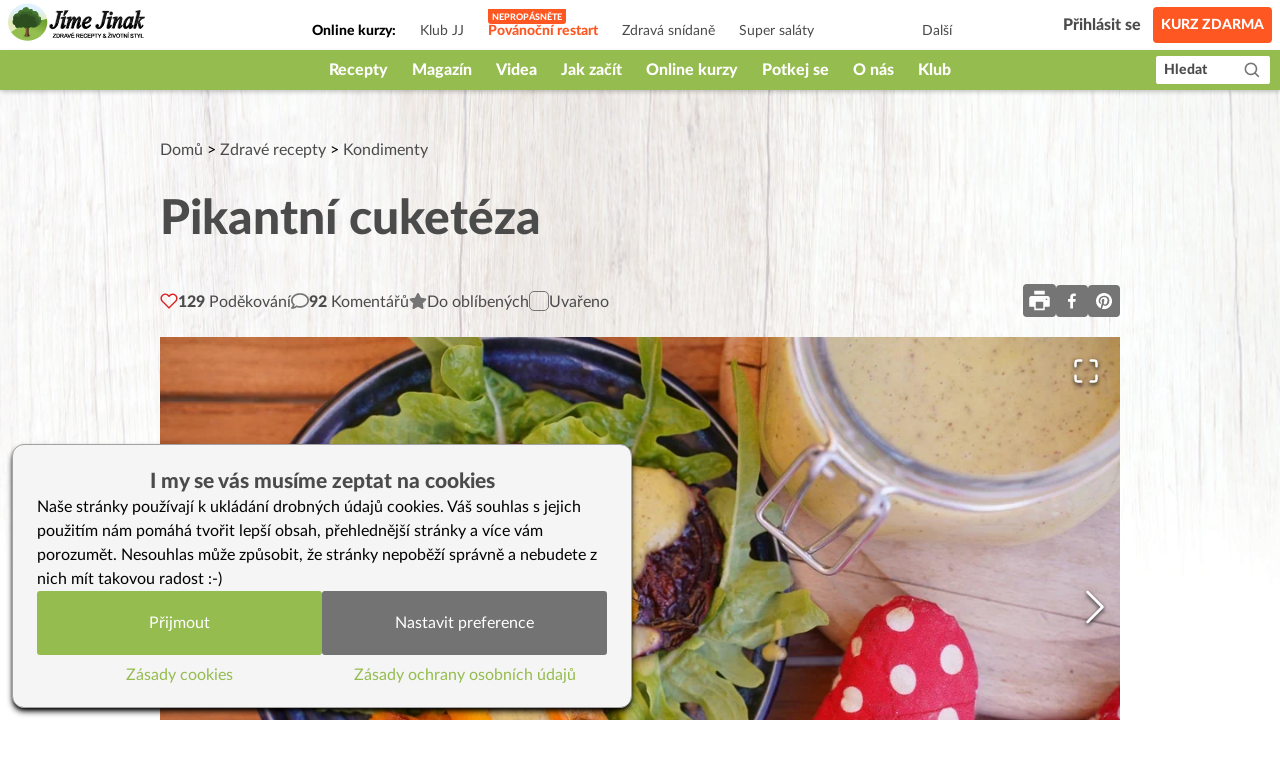

--- FILE ---
content_type: text/html; charset=utf-8
request_url: https://www.jimejinak.cz/pikantni-cuketeza/
body_size: 55975
content:
<!DOCTYPE html><html><head><meta charSet="utf-8"/><meta name="viewport" content="width=device-width"/><link rel="icon" href="/favicon.ico"/><link rel="apple-touch-icon" sizes="180x180" href="/apple-touch-icon.png"/><link rel="icon" type="image/png" sizes="32x32" href="/favicon-32x32.png"/><link rel="icon" type="image/png" sizes="16x16" href="/favicon-16x16.png"/><link rel="manifest" href="/site.webmanifest"/><link rel="mask-icon" href="/safari-pinned-tab.svg" color="#5bbad5"/><meta name="msapplication-TileColor" content="#da532c"/><meta name="theme-color" content="#ffffff"/><meta property="fb:app_id" content="1433642413610864"/><meta property="og:url" content="https://www.jimejinak.cz/pikantni-cuketeza/"/><link rel="canonical" href="https://www.jimejinak.cz/pikantni-cuketeza/"/><title>Pikantní cuketéza | Jíme Jinak</title><meta property="og:title" content="Pikantní cuketéza | Jíme Jinak"/><meta name="description" content="Cuketézu používám místo majonézy, dresingu do salátu, pomazánky na pečivo, omáčky na těstoviny nebo místo hořčice. Je to skvělý způsob, jak uchovat př..."/><meta property="og:description" content="Cuketézu používám místo majonézy, dresingu do salátu, pomazánky na pečivo, omáčky na těstoviny nebo místo hořčice. Je to skvělý způsob, jak uchovat př..."/><link rel="stylesheet" href="https://www.jimejinak.cz/wp-includes/css/dist/block-library/style.min.css"/><meta property="og:image" content="https://www.jimejinak.cz/wp-content/uploads/2022/07/A7_08693_cuketeza.jpg"/><meta property="og:type" content="article"/><script type="application/ld+json">{"@context":"https://schema.org","@type":"Recipe","name":"Pikantní cuketéza","description":"Cuketézu používám místo majonézy, dresingu do salátu, pomazánky na pečivo, omáčky na těstoviny nebo místo hořčice. Je to skvělý způsob, jak uchovat přebytky úrody, protože dobře skladovaná vydrží až rok.\n","thumbnailUrl":"https://www.jimejinak.cz/wp-content/uploads/2022/07/A7_08693_cuketeza.jpg","image":"https://www.jimejinak.cz/wp-content/uploads/2022/07/A7_08693_cuketeza.jpg","author":[{"@type":"Person","name":"Eva"}],"datePublished":"2025-07-30T11:20:01","prepTime":"","cookTime":"","recipeIngredient":["cukety (cca 1,5 kg)","2 cibule (cca 300 g)","10 stroužků česneku (cca 45 g)","200 ml oleje","3 lžičky soli (cca 15 g)","4 lžíce hořčice nebo hořčičných semínek","100 ml jablečného octa","4 obalené lžíce sladu","špetka pepře","pro pikantní verzi: 2 chilli papričky nebo feferonky"],"suitableForDiet":"https://schema.org/VeganDiet","keywords":"cuketa, domácí tatarka, zeleninová majonéza, cibule, levné recepty, cuketéza, slad, chilli paprička, cuktenéza, hořčice, fitness trava, cekutová tatarka, olej, fit recepty, cuketová majolka, jablečný ocet, semínko hořčice, cuketový dresing, hořčičné semínko, recepty z cukety, recepty z cukety bez masa, tatarka, majonéza bez vajec, cuketový recept, cukety, mletý pepř, cuketová omáčka, fefernonka, low carb, domácí hořčice, bez sóji, jak vyrobit majonézu z cukety, fitness, majonéza z cukety, vegan majonéza, cuketová majonéza, domácí majonéza, cuketová hořčice, bez lepku, vegan tatarka, zeleninová hořčice"}</script><link rel="preload" as="image" imagesrcset="/_next/image/?url=https%3A%2F%2Fwww.jimejinak.cz%2Fwp-content%2Fuploads%2F2022%2F07%2FA7_08693_cuketeza.jpg&amp;w=640&amp;q=85 640w, /_next/image/?url=https%3A%2F%2Fwww.jimejinak.cz%2Fwp-content%2Fuploads%2F2022%2F07%2FA7_08693_cuketeza.jpg&amp;w=1080&amp;q=85 1080w, /_next/image/?url=https%3A%2F%2Fwww.jimejinak.cz%2Fwp-content%2Fuploads%2F2022%2F07%2FA7_08693_cuketeza.jpg&amp;w=1920&amp;q=85 1920w, /_next/image/?url=https%3A%2F%2Fwww.jimejinak.cz%2Fwp-content%2Fuploads%2F2022%2F07%2FA7_08693_cuketeza.jpg&amp;w=3840&amp;q=85 3840w" imagesizes="(min-width: 1024px) 1000px, 100vw"/><meta name="next-head-count" content="22"/><link rel="preload" href="/_next/static/css/67f8130fa54c3a9d.css" as="style"/><link rel="stylesheet" href="/_next/static/css/67f8130fa54c3a9d.css" data-n-g=""/><link rel="preload" href="/_next/static/css/470bc64aec093818.css" as="style"/><link rel="stylesheet" href="/_next/static/css/470bc64aec093818.css" data-n-p=""/><link rel="preload" href="/_next/static/css/de7b5245802b8960.css" as="style"/><link rel="stylesheet" href="/_next/static/css/de7b5245802b8960.css" data-n-p=""/><noscript data-n-css=""></noscript><script defer="" nomodule="" src="/_next/static/chunks/polyfills-c67a75d1b6f99dc8.js"></script><script src="/_next/static/chunks/webpack-5bb984ec4b155621.js" defer=""></script><script src="/_next/static/chunks/framework-79bce4a3a540b080.js" defer=""></script><script src="/_next/static/chunks/main-98b3e7fbe6dd4c1f.js" defer=""></script><script src="/_next/static/chunks/pages/_app-644a08b7131747cd.js" defer=""></script><script src="/_next/static/chunks/d7eeaac4-36888a0a145de598.js" defer=""></script><script src="/_next/static/chunks/0c428ae2-1411fe65565a7521.js" defer=""></script><script src="/_next/static/chunks/545f34e4-75e3062374c1b42c.js" defer=""></script><script src="/_next/static/chunks/78e521c3-365be546f521e218.js" defer=""></script><script src="/_next/static/chunks/de71a805-21502441124c6365.js" defer=""></script><script src="/_next/static/chunks/5935-dff682b61e2f1401.js" defer=""></script><script src="/_next/static/chunks/6893-cd50c587334f62a2.js" defer=""></script><script src="/_next/static/chunks/7193-6221880e00550d47.js" defer=""></script><script src="/_next/static/chunks/4157-65aaf093487227df.js" defer=""></script><script src="/_next/static/chunks/8508-403ffb073468d6a8.js" defer=""></script><script src="/_next/static/chunks/3191-e6cd37da3b62ff51.js" defer=""></script><script src="/_next/static/chunks/8842-f28b30bad317851e.js" defer=""></script><script src="/_next/static/chunks/2512-f4f7ae4cf9c1f58e.js" defer=""></script><script src="/_next/static/chunks/3419-2ccfb96d3ec36d20.js" defer=""></script><script src="/_next/static/chunks/5370-8f1c196bcf9eebb9.js" defer=""></script><script src="/_next/static/chunks/1704-c6e652521aa340ba.js" defer=""></script><script src="/_next/static/chunks/9276-1dcfefd012b29446.js" defer=""></script><script src="/_next/static/chunks/8588-dc6508d35dd23493.js" defer=""></script><script src="/_next/static/chunks/2736-69b91107f66c07e6.js" defer=""></script><script src="/_next/static/chunks/6454-30e47cee900e39d1.js" defer=""></script><script src="/_next/static/chunks/3159-ee3051767c0b18fd.js" defer=""></script><script src="/_next/static/chunks/pages/%5B...slug%5D-38e405102ae497b2.js" defer=""></script><script src="/_next/static/kgMEXpUFEh2G9OUxcr5s2/_buildManifest.js" defer=""></script><script src="/_next/static/kgMEXpUFEh2G9OUxcr5s2/_ssgManifest.js" defer=""></script><style id="__jsx-8c16d32da8b48dd5">.animate-slide-up.jsx-8c16d32da8b48dd5{-webkit-animation:slideUp.2s ease-out forwards;-moz-animation:slideUp.2s ease-out forwards;-o-animation:slideUp.2s ease-out forwards;animation:slideUp.2s ease-out forwards}.animate-slide-down.jsx-8c16d32da8b48dd5{-webkit-animation:slideDown.2s ease-out forwards;-moz-animation:slideDown.2s ease-out forwards;-o-animation:slideDown.2s ease-out forwards;animation:slideDown.2s ease-out forwards}@-webkit-keyframes slideUp{from{-webkit-transform:translateY(20px);transform:translateY(20px);opacity:0}to{-webkit-transform:translateY(0);transform:translateY(0);opacity:1}}@-moz-keyframes slideUp{from{-moz-transform:translateY(20px);transform:translateY(20px);opacity:0}to{-moz-transform:translateY(0);transform:translateY(0);opacity:1}}@-o-keyframes slideUp{from{-o-transform:translateY(20px);transform:translateY(20px);opacity:0}to{-o-transform:translateY(0);transform:translateY(0);opacity:1}}@keyframes slideUp{from{-webkit-transform:translateY(20px);-moz-transform:translateY(20px);-o-transform:translateY(20px);transform:translateY(20px);opacity:0}to{-webkit-transform:translateY(0);-moz-transform:translateY(0);-o-transform:translateY(0);transform:translateY(0);opacity:1}}@-webkit-keyframes slideDown{from{-webkit-transform:translateY(0);transform:translateY(0);opacity:1}to{-webkit-transform:translateY(20px);transform:translateY(20px);opacity:0}}@-moz-keyframes slideDown{from{-moz-transform:translateY(0);transform:translateY(0);opacity:1}to{-moz-transform:translateY(20px);transform:translateY(20px);opacity:0}}@-o-keyframes slideDown{from{-o-transform:translateY(0);transform:translateY(0);opacity:1}to{-o-transform:translateY(20px);transform:translateY(20px);opacity:0}}@keyframes slideDown{from{-webkit-transform:translateY(0);-moz-transform:translateY(0);-o-transform:translateY(0);transform:translateY(0);opacity:1}to{-webkit-transform:translateY(20px);-moz-transform:translateY(20px);-o-transform:translateY(20px);transform:translateY(20px);opacity:0}}.emote-button.jsx-8c16d32da8b48dd5{-webkit-transition:-webkit-transform.1s ease-out;-moz-transition:-moz-transform.1s ease-out;-o-transition:-o-transform.1s ease-out;transition:-webkit-transform.1s ease-out;transition:-moz-transform.1s ease-out;transition:-o-transform.1s ease-out;transition:transform.1s ease-out}.emote-button.jsx-8c16d32da8b48dd5:hover{-webkit-animation:emoteBounce.6s ease-in-out infinite;-moz-animation:emoteBounce.6s ease-in-out infinite;-o-animation:emoteBounce.6s ease-in-out infinite;animation:emoteBounce.6s ease-in-out infinite}@-webkit-keyframes emoteBounce{0%{-webkit-transform:translateY(0);transform:translateY(0)}50%{-webkit-transform:translateY(-5px);transform:translateY(-5px)}100%{-webkit-transform:translateY(0);transform:translateY(0)}}@-moz-keyframes emoteBounce{0%{-moz-transform:translateY(0);transform:translateY(0)}50%{-moz-transform:translateY(-5px);transform:translateY(-5px)}100%{-moz-transform:translateY(0);transform:translateY(0)}}@-o-keyframes emoteBounce{0%{-o-transform:translateY(0);transform:translateY(0)}50%{-o-transform:translateY(-5px);transform:translateY(-5px)}100%{-o-transform:translateY(0);transform:translateY(0)}}@keyframes emoteBounce{0%{-webkit-transform:translateY(0);-moz-transform:translateY(0);-o-transform:translateY(0);transform:translateY(0)}50%{-webkit-transform:translateY(-5px);-moz-transform:translateY(-5px);-o-transform:translateY(-5px);transform:translateY(-5px)}100%{-webkit-transform:translateY(0);-moz-transform:translateY(0);-o-transform:translateY(0);transform:translateY(0)}}</style></head><body><div id="__next" data-reactroot=""><div class="flex flex-col min-h-screen"><div style="height:90px" class="print:hidden"><header class="Header_wrapper__f5JP_  "><div class="Header_top__2MZWw"><nav class="TopNav_wrapper__4MzU1"><a class="flex-none max-w-[120px] sm:max-w-full" title="Domovská stránka" href="/"><span style="box-sizing:border-box;display:inline-block;overflow:hidden;width:initial;height:initial;background:none;opacity:1;border:0;margin:0;padding:0;position:relative;max-width:100%"><span style="box-sizing:border-box;display:block;width:initial;height:initial;background:none;opacity:1;border:0;margin:0;padding:0;max-width:100%"><img style="display:block;max-width:100%;width:initial;height:initial;background:none;opacity:1;border:0;margin:0;padding:0" alt="" aria-hidden="true" src="data:image/svg+xml,%3csvg%20xmlns=%27http://www.w3.org/2000/svg%27%20version=%271.1%27%20width=%27146%27%20height=%2738%27/%3e"/></span><img alt="Jíme Jinak logo" src="[data-uri]" decoding="async" data-nimg="intrinsic" style="position:absolute;top:0;left:0;bottom:0;right:0;box-sizing:border-box;padding:0;border:none;margin:auto;display:block;width:0;height:0;min-width:100%;max-width:100%;min-height:100%;max-height:100%"/><noscript><img alt="Jíme Jinak logo" srcSet="/_next/static/media/icon.5736832d.svg 1x, /_next/static/media/icon.5736832d.svg 2x" src="/_next/static/media/icon.5736832d.svg" decoding="async" data-nimg="intrinsic" style="position:absolute;top:0;left:0;bottom:0;right:0;box-sizing:border-box;padding:0;border:none;margin:auto;display:block;width:0;height:0;min-width:100%;max-width:100%;min-height:100%;max-height:100%" loading="lazy"/></noscript></span></a><div class="TopNav_list_wrapper__9kMUv"><ul class="TopNav_list__ZR6Dc"><li class="text-sm px-3 font-bold pt-3">Online kurzy: </li><li class="TopNav_list_item__aem0J"><a class="TopNav_link__7JWmq " href="/klub-jj/">Klub JJ</a></li><li class="TopNav_list_item__aem0J"><a class="TopNav_link__7JWmq " href="/online-kurzy/vanoce-jinak/">Podzimní detox</a></li><li class="TopNav_list_item__aem0J"><a class="TopNav_link__7JWmq " href="/online-kurzy/zdrava-snidane/">Zdravá snídaně</a></li><li class="TopNav_list_item__aem0J"><a class="TopNav_link__7JWmq " href="/online-kurzy/salaty/">Super saláty</a></li><li class="TopNav_list_item__aem0J"><a class="TopNav_link__7JWmq " href="/online-kurzy/jak-na-babicky/">Jak na babičky</a></li></ul><div class="TopNav_list_item__aem0J"><a class="TopNav_link__7JWmq" href="/online-kurzy/">Další</a></div></div><ul class="flex items-center"><li><a class="ml-auto flex lg:hidden text-black" href="/hledat/"><svg stroke="currentColor" fill="currentColor" stroke-width="0" viewBox="0 0 24 24" height="25px" width="25px" xmlns="http://www.w3.org/2000/svg"><path d="M10 18a7.952 7.952 0 0 0 4.897-1.688l4.396 4.396 1.414-1.414-4.396-4.396A7.952 7.952 0 0 0 18 10c0-4.411-3.589-8-8-8s-8 3.589-8 8 3.589 8 8 8zm0-14c3.309 0 6 2.691 6 6s-2.691 6-6 6-6-2.691-6-6 2.691-6 6-6z"></path></svg></a></li><li class="px-3"><div class="TopNav_link__7JWmq"><div class="UserLogin_container__kFweI"><div class=""><div class="lg:hidden mx-auto w-[25px]"><img src="/images/animations/cooking_loader.svg" alt="" class="w-[25px] h-[25px]"/></div></div><div class=""><div class="hidden lg:block mx-auto w-[40px]"><img src="/images/animations/cooking_loader.svg" alt="" class="w-[40px] h-[40px]"/></div></div><div class="hidden lg:block ml-2 text-gray-600 whitespace-nowrap">...</div></div></div></li><li><a class="TopNav_free_course_btn__PA_hk" href="/start/">Kurz zdarma</a></li></ul></nav></div><div class="Header_bottom__PF5lI"><nav class="MainNav_wrapper__e_L7q false"><ul class="MainNav_list__vgWg7 false"><li class="MainNav_list_item__oy8Zb"><a class="MainNav_link__qpZAB " href="/kategorie/recepty/">Recepty</a><ul class="MainNav_sub_nav_list__JtuHy"></ul></li><li class="MainNav_list_item__oy8Zb"><a class="MainNav_link__qpZAB " href="/kategorie/clanky/">Magazín</a><ul class="MainNav_sub_nav_list__JtuHy"></ul></li><li class="MainNav_list_item__oy8Zb"><a class="MainNav_link__qpZAB " href="/stitky/video/">Videa</a><ul class="MainNav_sub_nav_list__JtuHy"></ul></li><li class="MainNav_list_item__oy8Zb"><a class="MainNav_link__qpZAB " href="/kategorie/jak-zacit-jj/">Jak začít</a><ul class="MainNav_sub_nav_list__JtuHy"></ul></li><li class="MainNav_list_item__oy8Zb"><a class="MainNav_link__qpZAB " href="/online-kurzy/">Online kurzy</a><ul class="MainNav_sub_nav_list__JtuHy"></ul></li><li class="MainNav_list_item__oy8Zb"><a class="MainNav_link__qpZAB " href="/mapa/">Potkej se</a><ul class="MainNav_sub_nav_list__JtuHy"></ul></li><li class="MainNav_list_item__oy8Zb"><a class="MainNav_link__qpZAB " href="/kategorie/o-nas/">O nás</a><ul class="MainNav_sub_nav_list__JtuHy"></ul></li><li class="MainNav_list_item__oy8Zb"><a class="MainNav_link__qpZAB " href="/klub-jj/">Klub</a><ul class="MainNav_sub_nav_list__JtuHy"></ul></li><li class="MainNav_list_item__oy8Zb"><a class="MainNav_link__qpZAB bg-green hide" href="/kategorie/recepty/dezerty-a-sladkosti/cukrovi/">🎄CUKROVÍ</a><ul class="MainNav_sub_nav_list__JtuHy"></ul></li><li class="MainNav_list_item__oy8Zb"><a class="MainNav_link__qpZAB bg-green hide" href="/darkove-poukazy-na-kurzy-a-klubu-jime-jinak/">🎁 POUKAZY</a><ul class="MainNav_sub_nav_list__JtuHy"></ul></li></ul><button class="MainNav_show_more__j3GDF"><div class="flex items-center"><span>Vice</span> <svg stroke="currentColor" fill="currentColor" stroke-width="0" viewBox="0 0 512 512" height="24px" width="24px" xmlns="http://www.w3.org/2000/svg"><path d="M128 192l128 128 128-128z"></path></svg></div></button><a class="MainNav_search_btn__nmj39" href="/hledat/"><span class="leading-none">Hledat</span><span class="ml-3"><svg stroke="currentColor" fill="currentColor" stroke-width="0" viewBox="0 0 24 24" height="19px" width="19px" xmlns="http://www.w3.org/2000/svg"><path d="M10 18a7.952 7.952 0 0 0 4.897-1.688l4.396 4.396 1.414-1.414-4.396-4.396A7.952 7.952 0 0 0 18 10c0-4.411-3.589-8-8-8s-8 3.589-8 8 3.589 8 8 8zm0-14c3.309 0 6 2.691 6 6s-2.691 6-6 6-6-2.691-6-6 2.691-6 6-6z"></path></svg></span></a></nav></div></header></div><main class="flex-1 w-full
        
        
        mt-0 mb-16 sm:mb-36
        
      "><div class="PostDetailContent_article__RdQGR   bg-type-null"><article class="max-w-[960px] mx-auto mt-7 sm:my-12 print:my-0 "><div class="px-2.5 lg:px-0"><div class="PostDetailContent_post_breadcrumb__V8_c8"><a href="/">Domů</a> &gt; <a href="/kategorie/recepty/">Zdravé recepty</a> &gt; <a href="/kategorie/recepty/kondimenty/">Kondimenty</a></div><div class="hidden print:flex print:gap-x-2 print:items-center print:mb-2"><div class="print:max-w-[80px]"><img src="/icon.svg" alt="logo"/></div><div class="text-gray-600 text-sm">Tento recept je z jimejinak.cz, kde najdete tisíce zdravých receptů, videa a online kurzy vaření.</div></div><h1 class="text-4xl sm:text-5xl print:text-3xl print:leading-tight leading-tight sm:leading-snug text-gray-600 font-heavy pb-5 sm:pb-8 print:pb-3" id="post-header">Pikantní cuketéza</h1><div><div class="PostDetailHeader_actions_panel__TftU5"><div class="flex gap-x-2.5 sm:gap-x-5"><button class="flex items-center gap-x-1 sm:gap-x-2.5"><svg stroke="currentColor" fill="none" stroke-width="2" viewBox="0 0 24 24" stroke-linecap="round" stroke-linejoin="round" class="text-red-600" height="18" width="18" xmlns="http://www.w3.org/2000/svg"><path d="M20.84 4.61a5.5 5.5 0 0 0-7.78 0L12 5.67l-1.06-1.06a5.5 5.5 0 0 0-7.78 7.78l1.06 1.06L12 21.23l7.78-7.78 1.06-1.06a5.5 5.5 0 0 0 0-7.78z"></path></svg><div class=" text-gray-600"><span class="font-heavy">129<!-- --> </span><span class="hidden lg:inline-block pt-0.5">Poděkování</span></div></button><button class="flex items-center gap-x-1 sm:gap-x-2.5"><svg stroke="currentColor" fill="currentColor" stroke-width="0" viewBox="0 0 512 512" style="color:#757575" height="18" width="18" xmlns="http://www.w3.org/2000/svg"><path d="M256 32C114.6 32 0 125.1 0 240c0 47.6 19.9 91.2 52.9 126.3C38 405.7 7 439.1 6.5 439.5c-6.6 7-8.4 17.2-4.6 26S14.4 480 24 480c61.5 0 110-25.7 139.1-46.3C192 442.8 223.2 448 256 448c141.4 0 256-93.1 256-208S397.4 32 256 32zm0 368c-26.7 0-53.1-4.1-78.4-12.1l-22.7-7.2-19.5 13.8c-14.3 10.1-33.9 21.4-57.5 29 7.3-12.1 14.4-25.7 19.9-40.2l10.6-28.1-20.6-21.8C69.7 314.1 48 282.2 48 240c0-88.2 93.3-160 208-160s208 71.8 208 160-93.3 160-208 160z"></path></svg><div class=" text-gray-600"><span class="font-heavy">92</span> <span class="hidden lg:inline-block pt-0.5">Komentářů</span></div></button><div class="px-3 sm:px-0 sm:ml-0"><div><div class="relative"><button class="flex items-center gap-x-1 sm:gap-x-2.5"><svg stroke="currentColor" fill="currentColor" stroke-width="0" viewBox="0 0 576 512" style="color:#757575" height="18" width="18" xmlns="http://www.w3.org/2000/svg"><path d="M259.3 17.8L194 150.2 47.9 171.5c-26.2 3.8-36.7 36.1-17.7 54.6l105.7 103-25 145.5c-4.5 26.3 23.2 46 46.4 33.7L288 439.6l130.7 68.7c23.2 12.2 50.9-7.4 46.4-33.7l-25-145.5 105.7-103c19-18.5 8.5-50.8-17.7-54.6L382 150.2 316.7 17.8c-11.7-23.6-45.6-23.9-57.4 0z"></path></svg><div class="text-gray-600 pt-0.5">Do oblíbených</div></button><div class="absolute left-0 z-10 w-56 bg-white hidden" style="top:130%;box-shadow:0px 2px 14px rgba(0, 0, 0, 0.5);border-radius:3px"><div class="flex items-center justify-between p-2 pb-0 text-gray-600"><div>Přidat do</div><button><svg stroke="currentColor" fill="currentColor" stroke-width="0" viewBox="0 0 512 512" color="inherit" style="color:inherit" height="20" width="20" xmlns="http://www.w3.org/2000/svg"><path d="M289.94 256l95-95A24 24 0 00351 127l-95 95-95-95a24 24 0 00-34 34l95 95-95 95a24 24 0 1034 34l95-95 95 95a24 24 0 0034-34z"></path></svg></button></div><ul class="flex flex-col gap-y-2 p-2"></ul><div class="w-full px-2 py-4 bg-white hidden"><div class="flex justify-between mb-2 text-gray-600"><div>Zadejte název skupiny</div></div><input type="text" class="w-full border rounded border-color-97" value=""/><div class="flex gap-x-2 mt-3"><button class="bg-primary-300 hover:bg-primary-700 text-white font-black px-2 py-1 rounded">Vytvořit</button><button class="text-gray-600 hover:text-primary-700">Zrušit</button></div></div><button class="flex w-full text-gray-600 items-center gap-x-1 p-2 pt-1 text-left hover:bg-primary-700 hover:text-white block"><svg stroke="currentColor" fill="none" stroke-width="2" viewBox="0 0 24 24" stroke-linecap="round" stroke-linejoin="round" class="pb-0.5" height="1em" width="1em" xmlns="http://www.w3.org/2000/svg"><line x1="12" y1="5" x2="12" y2="19"></line><line x1="5" y1="12" x2="19" y2="12"></line></svg><div>Nová skupina</div></button><button class="block w-full p-2 text-left border-t text-gray-600 hover:bg-primary-700 hover:text-white">Uložit</button></div></div><div class="fixed left-1/2 -translate-x-1/2 bottom-10 max-w-md w-full bg-primary-200 text-[#4B4B4B] font-bold px-5 py-3 z-50 rounded-lg flex items-center gap-x-4 transition-opacity duration-300 opacity-0" style="pointer-events:none"><svg stroke="currentColor" fill="currentColor" stroke-width="0" viewBox="0 0 576 512" class="flex-none" style="color:#fdcc0d" height="25" width="25" xmlns="http://www.w3.org/2000/svg"><path d="M259.3 17.8L194 150.2 47.9 171.5c-26.2 3.8-36.7 36.1-17.7 54.6l105.7 103-25 145.5c-4.5 26.3 23.2 46 46.4 33.7L288 439.6l130.7 68.7c23.2 12.2 50.9-7.4 46.4-33.7l-25-145.5 105.7-103c19-18.5 8.5-50.8-17.7-54.6L382 150.2 316.7 17.8c-11.7-23.6-45.6-23.9-57.4 0z"></path></svg><div class="pt-1"></div></div><div class="w-full fixed top-0 bottom-0 left-0 right-0 z-[1000] pointer-events-none"></div></div></div><div class="flex items-center gap-x-1 sm:gap-x-2.5"><label class="Checkbox_checkbox___dHmp"><input type="checkbox"/><span class="checkmark"></span></label><div class="text-gray-600 pt-0.5">Uvařeno</div></div></div><div class="flex gap-x-2"><div class="relative text-[0px]"><button class="bg-gray-500 text-white p-1 rounded"><svg stroke="currentColor" fill="currentColor" stroke-width="0" viewBox="0 0 1024 1024" height="25" width="25" xmlns="http://www.w3.org/2000/svg"><path d="M732 120c0-4.4-3.6-8-8-8H300c-4.4 0-8 3.6-8 8v148h440V120zm120 212H172c-44.2 0-80 35.8-80 80v328c0 17.7 14.3 32 32 32h168v132c0 4.4 3.6 8 8 8h424c4.4 0 8-3.6 8-8V772h168c17.7 0 32-14.3 32-32V412c0-44.2-35.8-80-80-80zM664 844H360V568h304v276zm164-360c0 4.4-3.6 8-8 8h-40c-4.4 0-8-3.6-8-8v-40c0-4.4 3.6-8 8-8h40c4.4 0 8 3.6 8 8v40z"></path></svg></button><div class="absolute top-[110%] left-0 xs:-left-[110%] lg:left-0 z-30 text-base bg-gray-500 w-[150px] px-2 py-4 hidden"><button class="block bg-gray-500 text-white p-1 rounded">Tisk bez obrázků</button><button class="block bg-gray-500 text-white p-1 rounded">Tisk s obrázky</button></div></div><button aria-label="facebook" class="react-share__ShareButton" style="background-color:transparent;border:none;padding:0;font:inherit;color:inherit;cursor:pointer"><svg viewBox="0 0 64 64" width="32" height="32" class="rounded"><rect width="64" height="64" rx="0" ry="0" fill="#3b5998" style="fill:#757575"></rect><path d="M34.1,47V33.3h4.6l0.7-5.3h-5.3v-3.4c0-1.5,0.4-2.6,2.6-2.6l2.8,0v-4.8c-0.5-0.1-2.2-0.2-4.1-0.2 c-4.1,0-6.9,2.5-6.9,7V28H24v5.3h4.6V47H34.1z" fill="white"></path></svg></button><button aria-label="pinterest" class="react-share__ShareButton" style="background-color:transparent;border:none;padding:0;font:inherit;color:inherit;cursor:pointer"><svg viewBox="0 0 64 64" width="32" height="32" class="rounded"><rect width="64" height="64" rx="0" ry="0" fill="#cb2128" style="fill:#757575"></rect><path d="M32,16c-8.8,0-16,7.2-16,16c0,6.6,3.9,12.2,9.6,14.7c0-1.1,0-2.5,0.3-3.7 c0.3-1.3,2.1-8.7,2.1-8.7s-0.5-1-0.5-2.5c0-2.4,1.4-4.1,3.1-4.1c1.5,0,2.2,1.1,2.2,2.4c0,1.5-0.9,3.7-1.4,5.7 c-0.4,1.7,0.9,3.1,2.5,3.1c3,0,5.1-3.9,5.1-8.5c0-3.5-2.4-6.1-6.7-6.1c-4.9,0-7.9,3.6-7.9,7.7c0,1.4,0.4,2.4,1.1,3.1 c0.3,0.3,0.3,0.5,0.2,0.9c-0.1,0.3-0.3,1-0.3,1.3c-0.1,0.4-0.4,0.6-0.8,0.4c-2.2-0.9-3.3-3.4-3.3-6.1c0-4.5,3.8-10,11.4-10 c6.1,0,10.1,4.4,10.1,9.2c0,6.3-3.5,11-8.6,11c-1.7,0-3.4-0.9-3.9-2c0,0-0.9,3.7-1.1,4.4c-0.3,1.2-1,2.5-1.6,3.4 c1.4,0.4,3,0.7,4.5,0.7c8.8,0,16-7.2,16-16C48,23.2,40.8,16,32,16z" fill="white"></path></svg></button></div></div></div></div><div class="PostDetailHeader_post_visual_media_wrapper__yY0pX  "><div class="mb-8 print:mb-4 leading-0 "><div class="print:hidden"><div class="image-gallery" aria-live="polite"><div class="image-gallery-content bottom"><div class="image-gallery-slide-wrapper bottom"><button href="" type="button" class="image-gallery-custom-action absolute left-4 bottom-4 inline-flex flex-col items-center gap-y-1 p-2 bg-primary-300 hover:bg-primary-500 font-heavy text-xs leading-none text-white z-10 rounded print:hidden"><svg stroke="currentColor" fill="currentColor" stroke-width="0" viewBox="0 0 512 512" height="15" width="15" xmlns="http://www.w3.org/2000/svg"><circle cx="256" cy="272" r="64"></circle><path d="M432 144h-59c-3 0-6.72-1.94-9.62-5l-25.94-40.94a15.52 15.52 0 00-1.37-1.85C327.11 85.76 315 80 302 80h-92c-13 0-25.11 5.76-34.07 16.21a15.52 15.52 0 00-1.37 1.85l-25.94 41c-2.22 2.42-5.34 5-8.62 5v-8a16 16 0 00-16-16h-24a16 16 0 00-16 16v8h-4a48.05 48.05 0 00-48 48V384a48.05 48.05 0 0048 48h352a48.05 48.05 0 0048-48V192a48.05 48.05 0 00-48-48zM256 368a96 96 0 1196-96 96.11 96.11 0 01-96 96z"></path></svg><div>Přidat</div></button><button type="button" class="image-gallery-icon image-gallery-left-nav" aria-label="Previous Slide"><svg class="image-gallery-svg" xmlns="http://www.w3.org/2000/svg" viewBox="6 0 12 24" fill="none" stroke="currentColor" stroke-width="1" stroke-linecap="round" stroke-linejoin="round"><polyline points="15 18 9 12 15 6"></polyline></svg></button><button type="button" class="image-gallery-icon image-gallery-right-nav" aria-label="Next Slide"><svg class="image-gallery-svg" xmlns="http://www.w3.org/2000/svg" viewBox="6 0 12 24" fill="none" stroke="currentColor" stroke-width="1" stroke-linecap="round" stroke-linejoin="round"><polyline points="9 18 15 12 9 6"></polyline></svg></button><div class="image-gallery-swipe"><div class="image-gallery-slides"><div aria-label="Go to Slide 1" tabindex="-1" class="image-gallery-slide  center " style="display:inherit;-webkit-transform:translate3d(0%, 0, 0);-moz-transform:translate3d(0%, 0, 0);-ms-transform:translate3d(0%, 0, 0);-o-transform:translate3d(0%, 0, 0);transform:translate3d(0%, 0, 0)" role="button"><span style="box-sizing:border-box;display:block;overflow:hidden;width:initial;height:initial;background:none;opacity:1;border:0;margin:0;padding:0;position:relative"><span style="box-sizing:border-box;display:block;width:initial;height:initial;background:none;opacity:1;border:0;margin:0;padding:0;padding-top:56.25%"></span><img alt="" sizes="(min-width: 1024px) 1000px, 100vw" srcSet="/_next/image/?url=https%3A%2F%2Fwww.jimejinak.cz%2Fwp-content%2Fuploads%2F2022%2F07%2FA7_08693_cuketeza.jpg&amp;w=640&amp;q=85 640w, /_next/image/?url=https%3A%2F%2Fwww.jimejinak.cz%2Fwp-content%2Fuploads%2F2022%2F07%2FA7_08693_cuketeza.jpg&amp;w=1080&amp;q=85 1080w, /_next/image/?url=https%3A%2F%2Fwww.jimejinak.cz%2Fwp-content%2Fuploads%2F2022%2F07%2FA7_08693_cuketeza.jpg&amp;w=1920&amp;q=85 1920w, /_next/image/?url=https%3A%2F%2Fwww.jimejinak.cz%2Fwp-content%2Fuploads%2F2022%2F07%2FA7_08693_cuketeza.jpg&amp;w=3840&amp;q=85 3840w" src="/_next/image/?url=https%3A%2F%2Fwww.jimejinak.cz%2Fwp-content%2Fuploads%2F2022%2F07%2FA7_08693_cuketeza.jpg&amp;w=3840&amp;q=85" decoding="async" data-nimg="responsive" style="position:absolute;top:0;left:0;bottom:0;right:0;box-sizing:border-box;padding:0;border:none;margin:auto;display:block;width:0;height:0;min-width:100%;max-width:100%;min-height:100%;max-height:100%"/></span></div><div aria-label="Go to Slide 2" tabindex="-1" class="image-gallery-slide  right " style="display:inherit;-webkit-transform:translate3d(100%, 0, 0);-moz-transform:translate3d(100%, 0, 0);-ms-transform:translate3d(100%, 0, 0);-o-transform:translate3d(100%, 0, 0);transform:translate3d(100%, 0, 0)" role="button"><span style="box-sizing:border-box;display:block;overflow:hidden;width:initial;height:initial;background:none;opacity:1;border:0;margin:0;padding:0;position:relative"><span style="box-sizing:border-box;display:block;width:initial;height:initial;background:none;opacity:1;border:0;margin:0;padding:0;padding-top:56.25%"></span><img alt="" src="[data-uri]" decoding="async" data-nimg="responsive" style="position:absolute;top:0;left:0;bottom:0;right:0;box-sizing:border-box;padding:0;border:none;margin:auto;display:block;width:0;height:0;min-width:100%;max-width:100%;min-height:100%;max-height:100%"/><noscript><img alt="" sizes="(min-width: 1024px) 1000px, 100vw" srcSet="/_next/image/?url=https%3A%2F%2Fwww.jimejinak.cz%2Fwp-content%2Fuploads%2F2022%2F07%2FA7_08686_cuketeza.jpg&amp;w=640&amp;q=85 640w, /_next/image/?url=https%3A%2F%2Fwww.jimejinak.cz%2Fwp-content%2Fuploads%2F2022%2F07%2FA7_08686_cuketeza.jpg&amp;w=1080&amp;q=85 1080w, /_next/image/?url=https%3A%2F%2Fwww.jimejinak.cz%2Fwp-content%2Fuploads%2F2022%2F07%2FA7_08686_cuketeza.jpg&amp;w=1920&amp;q=85 1920w, /_next/image/?url=https%3A%2F%2Fwww.jimejinak.cz%2Fwp-content%2Fuploads%2F2022%2F07%2FA7_08686_cuketeza.jpg&amp;w=3840&amp;q=85 3840w" src="/_next/image/?url=https%3A%2F%2Fwww.jimejinak.cz%2Fwp-content%2Fuploads%2F2022%2F07%2FA7_08686_cuketeza.jpg&amp;w=3840&amp;q=85" decoding="async" data-nimg="responsive" style="position:absolute;top:0;left:0;bottom:0;right:0;box-sizing:border-box;padding:0;border:none;margin:auto;display:block;width:0;height:0;min-width:100%;max-width:100%;min-height:100%;max-height:100%" loading="lazy"/></noscript></span></div><div aria-label="Go to Slide 3" tabindex="-1" class="image-gallery-slide  " style="display:inherit;-webkit-transform:translate3d(200%, 0, 0);-moz-transform:translate3d(200%, 0, 0);-ms-transform:translate3d(200%, 0, 0);-o-transform:translate3d(200%, 0, 0);transform:translate3d(200%, 0, 0)" role="button"><span style="box-sizing:border-box;display:block;overflow:hidden;width:initial;height:initial;background:none;opacity:1;border:0;margin:0;padding:0;position:relative"><span style="box-sizing:border-box;display:block;width:initial;height:initial;background:none;opacity:1;border:0;margin:0;padding:0;padding-top:56.25%"></span><img alt="" src="[data-uri]" decoding="async" data-nimg="responsive" style="position:absolute;top:0;left:0;bottom:0;right:0;box-sizing:border-box;padding:0;border:none;margin:auto;display:block;width:0;height:0;min-width:100%;max-width:100%;min-height:100%;max-height:100%"/><noscript><img alt="" sizes="(min-width: 1024px) 1000px, 100vw" srcSet="/_next/image/?url=https%3A%2F%2Fwww.jimejinak.cz%2Fwp-content%2Fuploads%2F2022%2F07%2FA7_08685_cuketeza.jpg&amp;w=640&amp;q=85 640w, /_next/image/?url=https%3A%2F%2Fwww.jimejinak.cz%2Fwp-content%2Fuploads%2F2022%2F07%2FA7_08685_cuketeza.jpg&amp;w=1080&amp;q=85 1080w, /_next/image/?url=https%3A%2F%2Fwww.jimejinak.cz%2Fwp-content%2Fuploads%2F2022%2F07%2FA7_08685_cuketeza.jpg&amp;w=1920&amp;q=85 1920w, /_next/image/?url=https%3A%2F%2Fwww.jimejinak.cz%2Fwp-content%2Fuploads%2F2022%2F07%2FA7_08685_cuketeza.jpg&amp;w=3840&amp;q=85 3840w" src="/_next/image/?url=https%3A%2F%2Fwww.jimejinak.cz%2Fwp-content%2Fuploads%2F2022%2F07%2FA7_08685_cuketeza.jpg&amp;w=3840&amp;q=85" decoding="async" data-nimg="responsive" style="position:absolute;top:0;left:0;bottom:0;right:0;box-sizing:border-box;padding:0;border:none;margin:auto;display:block;width:0;height:0;min-width:100%;max-width:100%;min-height:100%;max-height:100%" loading="lazy"/></noscript></span></div><div aria-label="Go to Slide 4" tabindex="-1" class="image-gallery-slide  " style="display:inherit;-webkit-transform:translate3d(300%, 0, 0);-moz-transform:translate3d(300%, 0, 0);-ms-transform:translate3d(300%, 0, 0);-o-transform:translate3d(300%, 0, 0);transform:translate3d(300%, 0, 0)" role="button"><span style="box-sizing:border-box;display:block;overflow:hidden;width:initial;height:initial;background:none;opacity:1;border:0;margin:0;padding:0;position:relative"><span style="box-sizing:border-box;display:block;width:initial;height:initial;background:none;opacity:1;border:0;margin:0;padding:0;padding-top:56.25%"></span><img alt="" src="[data-uri]" decoding="async" data-nimg="responsive" style="position:absolute;top:0;left:0;bottom:0;right:0;box-sizing:border-box;padding:0;border:none;margin:auto;display:block;width:0;height:0;min-width:100%;max-width:100%;min-height:100%;max-height:100%"/><noscript><img alt="" sizes="(min-width: 1024px) 1000px, 100vw" srcSet="/_next/image/?url=https%3A%2F%2Fwww.jimejinak.cz%2Fwp-content%2Fuploads%2F2022%2F07%2FA7_08680_cuketeza.jpg&amp;w=640&amp;q=85 640w, /_next/image/?url=https%3A%2F%2Fwww.jimejinak.cz%2Fwp-content%2Fuploads%2F2022%2F07%2FA7_08680_cuketeza.jpg&amp;w=1080&amp;q=85 1080w, /_next/image/?url=https%3A%2F%2Fwww.jimejinak.cz%2Fwp-content%2Fuploads%2F2022%2F07%2FA7_08680_cuketeza.jpg&amp;w=1920&amp;q=85 1920w, /_next/image/?url=https%3A%2F%2Fwww.jimejinak.cz%2Fwp-content%2Fuploads%2F2022%2F07%2FA7_08680_cuketeza.jpg&amp;w=3840&amp;q=85 3840w" src="/_next/image/?url=https%3A%2F%2Fwww.jimejinak.cz%2Fwp-content%2Fuploads%2F2022%2F07%2FA7_08680_cuketeza.jpg&amp;w=3840&amp;q=85" decoding="async" data-nimg="responsive" style="position:absolute;top:0;left:0;bottom:0;right:0;box-sizing:border-box;padding:0;border:none;margin:auto;display:block;width:0;height:0;min-width:100%;max-width:100%;min-height:100%;max-height:100%" loading="lazy"/></noscript></span></div><div aria-label="Go to Slide 5" tabindex="-1" class="image-gallery-slide  " style="display:inherit;-webkit-transform:translate3d(400%, 0, 0);-moz-transform:translate3d(400%, 0, 0);-ms-transform:translate3d(400%, 0, 0);-o-transform:translate3d(400%, 0, 0);transform:translate3d(400%, 0, 0)" role="button"><span style="box-sizing:border-box;display:block;overflow:hidden;width:initial;height:initial;background:none;opacity:1;border:0;margin:0;padding:0;position:relative"><span style="box-sizing:border-box;display:block;width:initial;height:initial;background:none;opacity:1;border:0;margin:0;padding:0;padding-top:56.25%"></span><img alt="" src="[data-uri]" decoding="async" data-nimg="responsive" style="position:absolute;top:0;left:0;bottom:0;right:0;box-sizing:border-box;padding:0;border:none;margin:auto;display:block;width:0;height:0;min-width:100%;max-width:100%;min-height:100%;max-height:100%"/><noscript><img alt="" sizes="(min-width: 1024px) 1000px, 100vw" srcSet="/_next/image/?url=https%3A%2F%2Fwww.jimejinak.cz%2Fwp-content%2Fuploads%2F2022%2F07%2FA7_08673_cuketeza.jpg&amp;w=640&amp;q=85 640w, /_next/image/?url=https%3A%2F%2Fwww.jimejinak.cz%2Fwp-content%2Fuploads%2F2022%2F07%2FA7_08673_cuketeza.jpg&amp;w=1080&amp;q=85 1080w, /_next/image/?url=https%3A%2F%2Fwww.jimejinak.cz%2Fwp-content%2Fuploads%2F2022%2F07%2FA7_08673_cuketeza.jpg&amp;w=1920&amp;q=85 1920w, /_next/image/?url=https%3A%2F%2Fwww.jimejinak.cz%2Fwp-content%2Fuploads%2F2022%2F07%2FA7_08673_cuketeza.jpg&amp;w=3840&amp;q=85 3840w" src="/_next/image/?url=https%3A%2F%2Fwww.jimejinak.cz%2Fwp-content%2Fuploads%2F2022%2F07%2FA7_08673_cuketeza.jpg&amp;w=3840&amp;q=85" decoding="async" data-nimg="responsive" style="position:absolute;top:0;left:0;bottom:0;right:0;box-sizing:border-box;padding:0;border:none;margin:auto;display:block;width:0;height:0;min-width:100%;max-width:100%;min-height:100%;max-height:100%" loading="lazy"/></noscript></span></div><div aria-label="Go to Slide 6" tabindex="-1" class="image-gallery-slide  " style="display:inherit;-webkit-transform:translate3d(500%, 0, 0);-moz-transform:translate3d(500%, 0, 0);-ms-transform:translate3d(500%, 0, 0);-o-transform:translate3d(500%, 0, 0);transform:translate3d(500%, 0, 0)" role="button"><span style="box-sizing:border-box;display:block;overflow:hidden;width:initial;height:initial;background:none;opacity:1;border:0;margin:0;padding:0;position:relative"><span style="box-sizing:border-box;display:block;width:initial;height:initial;background:none;opacity:1;border:0;margin:0;padding:0;padding-top:74.79166666666667%"></span><img alt="" src="[data-uri]" decoding="async" data-nimg="responsive" style="position:absolute;top:0;left:0;bottom:0;right:0;box-sizing:border-box;padding:0;border:none;margin:auto;display:block;width:0;height:0;min-width:100%;max-width:100%;min-height:100%;max-height:100%"/><noscript><img alt="" sizes="(min-width: 1024px) 1000px, 100vw" srcSet="/_next/image/?url=https%3A%2F%2Fwww.jimejinak.cz%2Fwp-content%2Fuploads%2F2022%2F08%2FIMG_20220808_183450.jpg&amp;w=640&amp;q=85 640w, /_next/image/?url=https%3A%2F%2Fwww.jimejinak.cz%2Fwp-content%2Fuploads%2F2022%2F08%2FIMG_20220808_183450.jpg&amp;w=1080&amp;q=85 1080w, /_next/image/?url=https%3A%2F%2Fwww.jimejinak.cz%2Fwp-content%2Fuploads%2F2022%2F08%2FIMG_20220808_183450.jpg&amp;w=1920&amp;q=85 1920w, /_next/image/?url=https%3A%2F%2Fwww.jimejinak.cz%2Fwp-content%2Fuploads%2F2022%2F08%2FIMG_20220808_183450.jpg&amp;w=3840&amp;q=85 3840w" src="/_next/image/?url=https%3A%2F%2Fwww.jimejinak.cz%2Fwp-content%2Fuploads%2F2022%2F08%2FIMG_20220808_183450.jpg&amp;w=3840&amp;q=85" decoding="async" data-nimg="responsive" style="position:absolute;top:0;left:0;bottom:0;right:0;box-sizing:border-box;padding:0;border:none;margin:auto;display:block;width:0;height:0;min-width:100%;max-width:100%;min-height:100%;max-height:100%" loading="lazy"/></noscript></span></div><div aria-label="Go to Slide 7" tabindex="-1" class="image-gallery-slide  left " style="display:inherit;-webkit-transform:translate3d(-100%, 0, 0);-moz-transform:translate3d(-100%, 0, 0);-ms-transform:translate3d(-100%, 0, 0);-o-transform:translate3d(-100%, 0, 0);transform:translate3d(-100%, 0, 0)" role="button"><span style="box-sizing:border-box;display:block;overflow:hidden;width:initial;height:initial;background:none;opacity:1;border:0;margin:0;padding:0;position:relative"><span style="box-sizing:border-box;display:block;width:initial;height:initial;background:none;opacity:1;border:0;margin:0;padding:0;padding-top:75%"></span><img alt="" src="[data-uri]" decoding="async" data-nimg="responsive" style="position:absolute;top:0;left:0;bottom:0;right:0;box-sizing:border-box;padding:0;border:none;margin:auto;display:block;width:0;height:0;min-width:100%;max-width:100%;min-height:100%;max-height:100%"/><noscript><img alt="" sizes="(min-width: 1024px) 1000px, 100vw" srcSet="/_next/image/?url=https%3A%2F%2Fwww.jimejinak.cz%2Fwp-content%2Fuploads%2F2022%2F08%2FDSCN4595z.jpg&amp;w=640&amp;q=85 640w, /_next/image/?url=https%3A%2F%2Fwww.jimejinak.cz%2Fwp-content%2Fuploads%2F2022%2F08%2FDSCN4595z.jpg&amp;w=1080&amp;q=85 1080w, /_next/image/?url=https%3A%2F%2Fwww.jimejinak.cz%2Fwp-content%2Fuploads%2F2022%2F08%2FDSCN4595z.jpg&amp;w=1920&amp;q=85 1920w, /_next/image/?url=https%3A%2F%2Fwww.jimejinak.cz%2Fwp-content%2Fuploads%2F2022%2F08%2FDSCN4595z.jpg&amp;w=3840&amp;q=85 3840w" src="/_next/image/?url=https%3A%2F%2Fwww.jimejinak.cz%2Fwp-content%2Fuploads%2F2022%2F08%2FDSCN4595z.jpg&amp;w=3840&amp;q=85" decoding="async" data-nimg="responsive" style="position:absolute;top:0;left:0;bottom:0;right:0;box-sizing:border-box;padding:0;border:none;margin:auto;display:block;width:0;height:0;min-width:100%;max-width:100%;min-height:100%;max-height:100%" loading="lazy"/></noscript></span></div></div></div><button type="button" class="image-gallery-icon image-gallery-fullscreen-button" aria-label="Open Fullscreen"><svg class="image-gallery-svg" xmlns="http://www.w3.org/2000/svg" viewBox="0 0 24 24" fill="none" stroke="currentColor" stroke-width="2" stroke-linecap="round" stroke-linejoin="round"><path d="M8 3H5a2 2 0 0 0-2 2v3m18 0V5a2 2 0 0 0-2-2h-3m0 18h3a2 2 0 0 0 2-2v-3M3 16v3a2 2 0 0 0 2 2h3"></path></svg></button></div><div class="image-gallery-thumbnails-wrapper bottom thumbnails-swipe-horizontal"><div class="image-gallery-thumbnails"><nav class="image-gallery-thumbnails-container" style="-webkit-transform:translate3d(0px, 0, 0);-moz-transform:translate3d(0px, 0, 0);-ms-transform:translate3d(0px, 0, 0);-o-transform:translate3d(0px, 0, 0);transform:translate3d(0px, 0, 0);transition:all 450ms ease-out" aria-label="Thumbnail Navigation"><button type="button" tabindex="0" aria-pressed="true" aria-label="Go to Slide 1" class="image-gallery-thumbnail active"><span class="image-gallery-thumbnail-inner"><img class="image-gallery-thumbnail-image" src="https://www.jimejinak.cz/wp-content/uploads/2022/07/A7_08693_cuketeza-225x150.jpg"/></span></button><button type="button" tabindex="0" aria-pressed="false" aria-label="Go to Slide 2" class="image-gallery-thumbnail"><span class="image-gallery-thumbnail-inner"><img class="image-gallery-thumbnail-image" src="https://www.jimejinak.cz/wp-content/uploads/2022/07/A7_08686_cuketeza-225x150.jpg"/></span></button><button type="button" tabindex="0" aria-pressed="false" aria-label="Go to Slide 3" class="image-gallery-thumbnail"><span class="image-gallery-thumbnail-inner"><img class="image-gallery-thumbnail-image" src="https://www.jimejinak.cz/wp-content/uploads/2022/07/A7_08685_cuketeza-225x150.jpg"/></span></button><button type="button" tabindex="0" aria-pressed="false" aria-label="Go to Slide 4" class="image-gallery-thumbnail"><span class="image-gallery-thumbnail-inner"><img class="image-gallery-thumbnail-image" src="https://www.jimejinak.cz/wp-content/uploads/2022/07/A7_08680_cuketeza-225x150.jpg"/></span></button><button type="button" tabindex="0" aria-pressed="false" aria-label="Go to Slide 5" class="image-gallery-thumbnail"><span class="image-gallery-thumbnail-inner"><img class="image-gallery-thumbnail-image" src="https://www.jimejinak.cz/wp-content/uploads/2022/07/A7_08673_cuketeza-225x150.jpg"/></span></button><button type="button" tabindex="0" aria-pressed="false" aria-label="Go to Slide 6" class="image-gallery-thumbnail"><span class="image-gallery-thumbnail-inner"><img class="image-gallery-thumbnail-image" src="https://www.jimejinak.cz/wp-content/uploads/2022/08/IMG_20220808_183450-225x150.jpg"/></span></button><button type="button" tabindex="0" aria-pressed="false" aria-label="Go to Slide 7" class="image-gallery-thumbnail"><span class="image-gallery-thumbnail-inner"><img class="image-gallery-thumbnail-image" src="https://www.jimejinak.cz/wp-content/uploads/2022/08/DSCN4595z-225x150.jpg"/></span></button></nav></div></div></div></div><div class="fixed top-0 right-0 bottom-0 left-0 z-30 hidden" style="background-color:rgba(0, 0, 0, 0.5)"><div class="fixed left-0 right-0 top-1/2 sm:left-1/2 sm:right-auto max-w-[424px] transform sm:-translate-x-1/2 -translate-y-1/2 p-6 bg-white z-30 rounded"><p class="text-gray-600 text-sm text-center">Skvělý nápad! Přidejte fotku a inspirujte ostatní.</p><div class="mt-4"><div><div class="mt-4"><div role="button" tabindex="0" style="flex:1;display:flex;flex-direction:column;align-items:center;padding:20px;border-width:2px;border-radius:2px;border-color:#4b4b4b;border-style:dashed;background-color:#fafafa;color:#417505;font-weight:700;outline:none;transition:border .24s ease-in-out;cursor:pointer"><input type="file" accept="image/*" multiple="" style="display:none" autoComplete="off" tabindex="-1"/><p>Přetáhni sem fotku nebo klikni pro výběr.</p></div><aside style="display:flex;flex-direction:row;align-items:flex-start;flex-wrap:wrap;margin-top:16px"></aside></div></div><div class="flex justify-center"><button class="bg-primary-300 hover:bg-primary-700 text-white py-2 px-4 disabled:opacity-50" disabled="">Přidat fotku</button><button class="text-gray-600 hover:text-primary-700 pl-4">Zrušit</button></div></div></div></div></div><div class="hidden print:block print:max-w-[400px]"><span style="box-sizing:border-box;display:block;overflow:hidden;width:initial;height:initial;background:none;opacity:1;border:0;margin:0;padding:0;position:relative"><span style="box-sizing:border-box;display:block;width:initial;height:initial;background:none;opacity:1;border:0;margin:0;padding:0;padding-top:70%"></span><img alt="" sizes="(min-width: 1024px) 1000px, 100vw" srcSet="/_next/image/?url=https%3A%2F%2Fwww.jimejinak.cz%2Fwp-content%2Fuploads%2F2022%2F07%2FA7_08693_cuketeza.jpg&amp;w=640&amp;q=85 640w, /_next/image/?url=https%3A%2F%2Fwww.jimejinak.cz%2Fwp-content%2Fuploads%2F2022%2F07%2FA7_08693_cuketeza.jpg&amp;w=1080&amp;q=85 1080w, /_next/image/?url=https%3A%2F%2Fwww.jimejinak.cz%2Fwp-content%2Fuploads%2F2022%2F07%2FA7_08693_cuketeza.jpg&amp;w=1920&amp;q=85 1920w, /_next/image/?url=https%3A%2F%2Fwww.jimejinak.cz%2Fwp-content%2Fuploads%2F2022%2F07%2FA7_08693_cuketeza.jpg&amp;w=3840&amp;q=85 3840w" src="/_next/image/?url=https%3A%2F%2Fwww.jimejinak.cz%2Fwp-content%2Fuploads%2F2022%2F07%2FA7_08693_cuketeza.jpg&amp;w=3840&amp;q=85" decoding="async" data-nimg="responsive" style="position:absolute;top:0;left:0;bottom:0;right:0;box-sizing:border-box;padding:0;border:none;margin:auto;display:block;width:0;height:0;min-width:100%;max-width:100%;min-height:100%;max-height:100%"/></span></div></div></div><div class="flex"><div class="w-full"><div class="flex flex-wrap gap-4 items-end mb-6 print:mb-2 px-2.5 lg:px-0 "><div class="inline-flex flex-col items-center"><div><img src="/images/icons/tags/bez-lepku.svg" class="w-[50px] h-[50px] print:w-7 print:h-7" alt=""/></div><div class="mt-2 print:mt-1 text-xs text-gray-600">bez lepku</div></div><div class="inline-flex flex-col items-center"><div><img src="/images/icons/tags/bez-soji.svg" class="w-[50px] h-[50px] print:w-7 print:h-7" alt=""/></div><div class="mt-2 print:mt-1 text-xs text-gray-600">bez sóji</div></div></div><div class="text-lg print:text-sm text-gray-600 max-w-2xl print:max-w-full px-2.5 lg:px-0"><p>Cuketézu používám místo majonézy, dresingu do salátu, pomazánky na pečivo, omáčky na těstoviny nebo místo hořčice. Je to skvělý způsob, jak uchovat přebytky úrody, protože dobře skladovaná vydrží až rok.</p>
</div><div class="flex flex-col gap-y-6 mt-10 mb-12 px-2.5 lg:px-0 md:hidden print:hidden"><div class="PostIngredients_post_ingredients__ICWKN"><div class="ingredients td-pb-span5 "><div class="usr-header">Ingredience</div>
<ul>
 	<li>cukety (cca 1,5 kg)</li>
 	<li>2 cibule (cca 300 g)</li>
 	<li>10 stroužků česneku (cca 45 g)</li>
 	<li>200 ml oleje</li>
 	<li>3 lžičky soli (cca 15 g)</li>
 	<li>4 lžíce hořčice nebo hořčičných semínek</li>
 	<li>100 ml jablečného octa</li>
 	<li>4 obalené lžíce sladu</li>
 	<li>špetka pepře</li>
 	<li>pro pikantní verzi: 2 chilli papričky nebo feferonky</li>
</ul>
</div></div><div><div class="mb-10"><div class="px-3.5 py-6 text-gray-600 bg-no-repeat bg-[#ffebca] bg-[url(&#x27;/images/icons/krouzky.svg&#x27;)] bg-[center_top] rounded-[7px]" data-testid="note"><div class="mb-3.5"><button class="items-center gap-x-2.5 hover:text-primary-700 print:hidden flex" data-testid="note-edit-button"><svg stroke="currentColor" fill="currentColor" stroke-width="0" viewBox="0 0 512 512" color="#c87c00" style="color:#c87c00" height="1em" width="1em" xmlns="http://www.w3.org/2000/svg"><path d="M497.9 142.1l-46.1 46.1c-4.7 4.7-12.3 4.7-17 0l-111-111c-4.7-4.7-4.7-12.3 0-17l46.1-46.1c18.7-18.7 49.1-18.7 67.9 0l60.1 60.1c18.8 18.7 18.8 49.1 0 67.9zM284.2 99.8L21.6 362.4.4 483.9c-2.9 16.4 11.4 30.6 27.8 27.8l121.5-21.3 262.6-262.6c4.7-4.7 4.7-12.3 0-17l-111-111c-4.8-4.7-12.4-4.7-17.1 0zM124.1 339.9c-5.5-5.5-5.5-14.3 0-19.8l154-154c5.5-5.5 14.3-5.5 19.8 0s5.5 14.3 0 19.8l-154 154c-5.5 5.5-14.3 5.5-19.8 0zM88 424h48v36.3l-64.5 11.3-31.1-31.1L51.7 376H88v48z"></path></svg><div>Poznačit si k receptu</div></button><button class="rounded font-heavy bg-primary-300 hover:bg-primary-700 px-1.5 pt-0.5 text-white hidden" data-testid="note-save-button">Uložit</button></div><div class="block"><div data-simplebar="true" class="" data-testid="note-text"><div class="simplebar-wrapper"><div class="simplebar-height-auto-observer-wrapper"><div class="simplebar-height-auto-observer"></div></div><div class="simplebar-mask"><div class="simplebar-offset"><div class="simplebar-content-wrapper"><div class="simplebar-content"></div></div></div></div><div class="simplebar-placeholder"></div></div><div class="simplebar-track simplebar-horizontal"><div class="simplebar-scrollbar"></div></div><div class="simplebar-track simplebar-vertical"><div class="simplebar-scrollbar"></div></div></div></div><textarea name="" id="" cols="30" rows="20" data-testid="note-textarea" class="hidden bg-[#ffebca] outline-none w-full resize-none"></textarea></div></div><div class="max-w-[320px] mx-auto"><div class="Testimonials_wrapper__nEcnN"><div class="slick-slider slick-initialized" dir="ltr"><div class="slick-list"><div class="slick-track" style="width:2100%;left:-100%"><div data-index="-1" tabindex="-1" class="slick-slide slick-cloned" aria-hidden="true" style="width:4.761904761904762%"><div><div><div class="flex items-center gap-x-4"><div class="flex-none"><span style="box-sizing:border-box;display:inline-block;overflow:hidden;width:initial;height:initial;background:none;opacity:1;border:0;margin:0;padding:0;position:relative;max-width:100%"><span style="box-sizing:border-box;display:block;width:initial;height:initial;background:none;opacity:1;border:0;margin:0;padding:0;max-width:100%"><img style="display:block;max-width:100%;width:initial;height:initial;background:none;opacity:1;border:0;margin:0;padding:0" alt="" aria-hidden="true" src="data:image/svg+xml,%3csvg%20xmlns=%27http://www.w3.org/2000/svg%27%20version=%271.1%27%20width=%2740%27%20height=%2726.666666666666664%27/%3e"/></span><img alt="" src="[data-uri]" decoding="async" data-nimg="intrinsic" style="position:absolute;top:0;left:0;bottom:0;right:0;box-sizing:border-box;padding:0;border:none;margin:auto;display:block;width:0;height:0;min-width:100%;max-width:100%;min-height:100%;max-height:100%"/><noscript><img alt="" src="https://www.jimejinak.cz/wp-content/uploads/2021/06/liba_b_nahled-696x464.jpg" decoding="async" data-nimg="intrinsic" style="position:absolute;top:0;left:0;bottom:0;right:0;box-sizing:border-box;padding:0;border:none;margin:auto;display:block;width:0;height:0;min-width:100%;max-width:100%;min-height:100%;max-height:100%" loading="lazy"/></noscript></span></div><a class="text-gray-600 font-bold" href="/diabetolozka-neveri-svym-ocim-ani-vysledkum-z-laboratore-liba-53-let/">Diabetoložka nevěří svým očím ani výsledkům z laboratoře (Líba, 53 let)</a></div><div class="my-4"><p>Změnu jídelníčku jsem podnikla kvůli manželovi, který je diabetik. Jeho stav se po prodělání obyčejné chřipky velmi z...</p></div></div></div></div><div data-index="0" class="slick-slide slick-active slick-current" tabindex="-1" aria-hidden="false" style="outline:none;width:4.761904761904762%"><div><div><div class="flex items-center gap-x-4"><div class="flex-none"><span style="box-sizing:border-box;display:inline-block;overflow:hidden;width:initial;height:initial;background:none;opacity:1;border:0;margin:0;padding:0;position:relative;max-width:100%"><span style="box-sizing:border-box;display:block;width:initial;height:initial;background:none;opacity:1;border:0;margin:0;padding:0;max-width:100%"><img style="display:block;max-width:100%;width:initial;height:initial;background:none;opacity:1;border:0;margin:0;padding:0" alt="" aria-hidden="true" src="data:image/svg+xml,%3csvg%20xmlns=%27http://www.w3.org/2000/svg%27%20version=%271.1%27%20width=%2740%27%20height=%2726.60377358490566%27/%3e"/></span><img alt="" src="[data-uri]" decoding="async" data-nimg="intrinsic" style="position:absolute;top:0;left:0;bottom:0;right:0;box-sizing:border-box;padding:0;border:none;margin:auto;display:block;width:0;height:0;min-width:100%;max-width:100%;min-height:100%;max-height:100%"/><noscript><img alt="" src="https://www.jimejinak.cz/wp-content/uploads/2017/10/avatar-wide-696x463.png" decoding="async" data-nimg="intrinsic" style="position:absolute;top:0;left:0;bottom:0;right:0;box-sizing:border-box;padding:0;border:none;margin:auto;display:block;width:0;height:0;min-width:100%;max-width:100%;min-height:100%;max-height:100%" loading="lazy"/></noscript></span></div><a class="text-gray-600 font-bold" href="/milena-druhy-den-po-seminari-hned-zmenila-jidelnicek/">Milena hned druhý den po semináři úplně změnila jídelníček</a></div><div class="my-4"><p>Milena byla na našem semináři v březnu, a pak jsem ji nějaký čas naviděla. Náš seminář mezitím doporučila svojí známé...</p></div></div></div></div><div data-index="1" class="slick-slide" tabindex="-1" aria-hidden="true" style="outline:none;width:4.761904761904762%"><div><div><div class="flex items-center gap-x-4"><div class="flex-none"><span style="box-sizing:border-box;display:inline-block;overflow:hidden;width:initial;height:initial;background:none;opacity:1;border:0;margin:0;padding:0;position:relative;max-width:100%"><span style="box-sizing:border-box;display:block;width:initial;height:initial;background:none;opacity:1;border:0;margin:0;padding:0;max-width:100%"><img style="display:block;max-width:100%;width:initial;height:initial;background:none;opacity:1;border:0;margin:0;padding:0" alt="" aria-hidden="true" src="data:image/svg+xml,%3csvg%20xmlns=%27http://www.w3.org/2000/svg%27%20version=%271.1%27%20width=%2740%27%20height=%2722.5%27/%3e"/></span><img alt="" src="[data-uri]" decoding="async" data-nimg="intrinsic" style="position:absolute;top:0;left:0;bottom:0;right:0;box-sizing:border-box;padding:0;border:none;margin:auto;display:block;width:0;height:0;min-width:100%;max-width:100%;min-height:100%;max-height:100%"/><noscript><img alt="" src="https://www.jimejinak.cz/wp-content/uploads/2023/02/Dasa_67_PD2022-696x392.jpg" decoding="async" data-nimg="intrinsic" style="position:absolute;top:0;left:0;bottom:0;right:0;box-sizing:border-box;padding:0;border:none;margin:auto;display:block;width:0;height:0;min-width:100%;max-width:100%;min-height:100%;max-height:100%" loading="lazy"/></noscript></span></div><a class="text-gray-600 font-bold" href="/vybehnu-kopec-jako-nic-dasa-67-let/">Vyběhnu kopec jako nic (Dáša, 67 let)</a></div><div class="my-4"><p>K účasti na programech Jíme Jinak mě motivovaly naše děti a jejich partneři, kteří se stravují jinak už dávno a já js...</p></div></div></div></div><div data-index="2" class="slick-slide" tabindex="-1" aria-hidden="true" style="outline:none;width:4.761904761904762%"><div><div><div class="flex items-center gap-x-4"><div class="flex-none"><span style="box-sizing:border-box;display:inline-block;overflow:hidden;width:initial;height:initial;background:none;opacity:1;border:0;margin:0;padding:0;position:relative;max-width:100%"><span style="box-sizing:border-box;display:block;width:initial;height:initial;background:none;opacity:1;border:0;margin:0;padding:0;max-width:100%"><img style="display:block;max-width:100%;width:initial;height:initial;background:none;opacity:1;border:0;margin:0;padding:0" alt="" aria-hidden="true" src="data:image/svg+xml,%3csvg%20xmlns=%27http://www.w3.org/2000/svg%27%20version=%271.1%27%20width=%2740%27%20height=%2753.33333333333333%27/%3e"/></span><img alt="" src="[data-uri]" decoding="async" data-nimg="intrinsic" style="position:absolute;top:0;left:0;bottom:0;right:0;box-sizing:border-box;padding:0;border:none;margin:auto;display:block;width:0;height:0;min-width:100%;max-width:100%;min-height:100%;max-height:100%"/><noscript><img alt="" src="https://www.jimejinak.cz/wp-content/uploads/2019/06/IMG_3113.jpg" decoding="async" data-nimg="intrinsic" style="position:absolute;top:0;left:0;bottom:0;right:0;box-sizing:border-box;padding:0;border:none;margin:auto;display:block;width:0;height:0;min-width:100%;max-width:100%;min-height:100%;max-height:100%" loading="lazy"/></noscript></span></div><a class="text-gray-600 font-bold" href="/nic-neni-tak-zle-jak-se-zda-eva/">Nic není tak zlé, jak se zdá (Eva, 39 let)</a></div><div class="my-4"><p>Ráda bych také přispěla svým krátkým příběhem, abych možná trochu pomohla těm, kteří mají podobné pocity  jako já, že...</p></div></div></div></div><div data-index="3" class="slick-slide" tabindex="-1" aria-hidden="true" style="outline:none;width:4.761904761904762%"><div><div><div class="flex items-center gap-x-4"><div class="flex-none"><span style="box-sizing:border-box;display:inline-block;overflow:hidden;width:initial;height:initial;background:none;opacity:1;border:0;margin:0;padding:0;position:relative;max-width:100%"><span style="box-sizing:border-box;display:block;width:initial;height:initial;background:none;opacity:1;border:0;margin:0;padding:0;max-width:100%"><img style="display:block;max-width:100%;width:initial;height:initial;background:none;opacity:1;border:0;margin:0;padding:0" alt="" aria-hidden="true" src="data:image/svg+xml,%3csvg%20xmlns=%27http://www.w3.org/2000/svg%27%20version=%271.1%27%20width=%2740%27%20height=%2722.5%27/%3e"/></span><img alt="" src="[data-uri]" decoding="async" data-nimg="intrinsic" style="position:absolute;top:0;left:0;bottom:0;right:0;box-sizing:border-box;padding:0;border:none;margin:auto;display:block;width:0;height:0;min-width:100%;max-width:100%;min-height:100%;max-height:100%"/><noscript><img alt="" src="https://www.jimejinak.cz/wp-content/uploads/2023/12/Dana_62_PD23_uvod-696x392.png" decoding="async" data-nimg="intrinsic" style="position:absolute;top:0;left:0;bottom:0;right:0;box-sizing:border-box;padding:0;border:none;margin:auto;display:block;width:0;height:0;min-width:100%;max-width:100%;min-height:100%;max-height:100%" loading="lazy"/></noscript></span></div><a class="text-gray-600 font-bold" href="/mladnu-hubnu-a-citim-se-skvele-dana-62-let/">Mládnu, hubnu a cítím se skvěle (Dana, 62 let)</a></div><div class="my-4"><p>Myslela jsem si, že jím zdravě a vařila jsem podle svého nejlepšího přesvědčení. Ale váha šla pořád nahoru a břicho s...</p></div></div></div></div><div data-index="4" class="slick-slide" tabindex="-1" aria-hidden="true" style="outline:none;width:4.761904761904762%"><div><div><div class="flex items-center gap-x-4"><div class="flex-none"><span style="box-sizing:border-box;display:inline-block;overflow:hidden;width:initial;height:initial;background:none;opacity:1;border:0;margin:0;padding:0;position:relative;max-width:100%"><span style="box-sizing:border-box;display:block;width:initial;height:initial;background:none;opacity:1;border:0;margin:0;padding:0;max-width:100%"><img style="display:block;max-width:100%;width:initial;height:initial;background:none;opacity:1;border:0;margin:0;padding:0" alt="" aria-hidden="true" src="data:image/svg+xml,%3csvg%20xmlns=%27http://www.w3.org/2000/svg%27%20version=%271.1%27%20width=%2740%27%20height=%2722.5%27/%3e"/></span><img alt="" src="[data-uri]" decoding="async" data-nimg="intrinsic" style="position:absolute;top:0;left:0;bottom:0;right:0;box-sizing:border-box;padding:0;border:none;margin:auto;display:block;width:0;height:0;min-width:100%;max-width:100%;min-height:100%;max-height:100%"/><noscript><img alt="" src="https://www.jimejinak.cz/wp-content/uploads/2023/07/petra_svoz_44_JO23_uvod-696x392.png" decoding="async" data-nimg="intrinsic" style="position:absolute;top:0;left:0;bottom:0;right:0;box-sizing:border-box;padding:0;border:none;margin:auto;display:block;width:0;height:0;min-width:100%;max-width:100%;min-height:100%;max-height:100%" loading="lazy"/></noscript></span></div><a class="text-gray-600 font-bold" href="/borelioza-me-poradne-sejmula-petra-44-let/">Borelióza mě pořádně sejmula (Petra, 44 let)</a></div><div class="my-4"><p>Na podzim mi byla již potřetí diagnostikována borelióza. Cítila jsem se hrozně, trápily mě záněty dutin, byla jsem úp...</p></div></div></div></div><div data-index="5" class="slick-slide" tabindex="-1" aria-hidden="true" style="outline:none;width:4.761904761904762%"><div><div><div class="flex items-center gap-x-4"><div class="flex-none"><span style="box-sizing:border-box;display:inline-block;overflow:hidden;width:initial;height:initial;background:none;opacity:1;border:0;margin:0;padding:0;position:relative;max-width:100%"><span style="box-sizing:border-box;display:block;width:initial;height:initial;background:none;opacity:1;border:0;margin:0;padding:0;max-width:100%"><img style="display:block;max-width:100%;width:initial;height:initial;background:none;opacity:1;border:0;margin:0;padding:0" alt="" aria-hidden="true" src="data:image/svg+xml,%3csvg%20xmlns=%27http://www.w3.org/2000/svg%27%20version=%271.1%27%20width=%2740%27%20height=%2726.666666666666664%27/%3e"/></span><img alt="" src="[data-uri]" decoding="async" data-nimg="intrinsic" style="position:absolute;top:0;left:0;bottom:0;right:0;box-sizing:border-box;padding:0;border:none;margin:auto;display:block;width:0;height:0;min-width:100%;max-width:100%;min-height:100%;max-height:100%"/><noscript><img alt="" src="https://www.jimejinak.cz/wp-content/uploads/2022/06/magda_JO_2022_uvod-696x464.jpg" decoding="async" data-nimg="intrinsic" style="position:absolute;top:0;left:0;bottom:0;right:0;box-sizing:border-box;padding:0;border:none;margin:auto;display:block;width:0;height:0;min-width:100%;max-width:100%;min-height:100%;max-height:100%" loading="lazy"/></noscript></span></div><a class="text-gray-600 font-bold" href="/je-to-celkova-zmena-nejen-zdravotni-magda-30-let/">Je to celková změna, nejen zdravotní (Magda, 30 let)</a></div><div class="my-4"><p><span style="font-weight:400">Změna stravy přinesla nejdřív uzdravení ekzému a štítné žlázy. Pokračování v dobrém jí...</span></p></div></div></div></div><div data-index="6" class="slick-slide" tabindex="-1" aria-hidden="true" style="outline:none;width:4.761904761904762%"><div><div><div class="flex items-center gap-x-4"><div class="flex-none"><span style="box-sizing:border-box;display:inline-block;overflow:hidden;width:initial;height:initial;background:none;opacity:1;border:0;margin:0;padding:0;position:relative;max-width:100%"><span style="box-sizing:border-box;display:block;width:initial;height:initial;background:none;opacity:1;border:0;margin:0;padding:0;max-width:100%"><img style="display:block;max-width:100%;width:initial;height:initial;background:none;opacity:1;border:0;margin:0;padding:0" alt="" aria-hidden="true" src="data:image/svg+xml,%3csvg%20xmlns=%27http://www.w3.org/2000/svg%27%20version=%271.1%27%20width=%2740%27%20height=%2726.60377358490566%27/%3e"/></span><img alt="" src="[data-uri]" decoding="async" data-nimg="intrinsic" style="position:absolute;top:0;left:0;bottom:0;right:0;box-sizing:border-box;padding:0;border:none;margin:auto;display:block;width:0;height:0;min-width:100%;max-width:100%;min-height:100%;max-height:100%"/><noscript><img alt="" src="https://www.jimejinak.cz/wp-content/uploads/2017/10/avatar-wide-696x463.png" decoding="async" data-nimg="intrinsic" style="position:absolute;top:0;left:0;bottom:0;right:0;box-sizing:border-box;padding:0;border:none;margin:auto;display:block;width:0;height:0;min-width:100%;max-width:100%;min-height:100%;max-height:100%" loading="lazy"/></noscript></span></div><a class="text-gray-600 font-bold" href="/v-lednici-mame-tyden-starou-sunku-nikdo-uz-ji-nechce/">V lednici máme týden starou šunku: nikdo už ji nechce!</a></div><div class="my-4"></div></div></div></div><div data-index="7" class="slick-slide" tabindex="-1" aria-hidden="true" style="outline:none;width:4.761904761904762%"><div><div><div class="flex items-center gap-x-4"><div class="flex-none"><span style="box-sizing:border-box;display:inline-block;overflow:hidden;width:initial;height:initial;background:none;opacity:1;border:0;margin:0;padding:0;position:relative;max-width:100%"><span style="box-sizing:border-box;display:block;width:initial;height:initial;background:none;opacity:1;border:0;margin:0;padding:0;max-width:100%"><img style="display:block;max-width:100%;width:initial;height:initial;background:none;opacity:1;border:0;margin:0;padding:0" alt="" aria-hidden="true" src="data:image/svg+xml,%3csvg%20xmlns=%27http://www.w3.org/2000/svg%27%20version=%271.1%27%20width=%2740%27%20height=%2722.5%27/%3e"/></span><img alt="" src="[data-uri]" decoding="async" data-nimg="intrinsic" style="position:absolute;top:0;left:0;bottom:0;right:0;box-sizing:border-box;padding:0;border:none;margin:auto;display:block;width:0;height:0;min-width:100%;max-width:100%;min-height:100%;max-height:100%"/><noscript><img alt="" src="https://www.jimejinak.cz/wp-content/uploads/2023/01/Silvie_43_PD22-696x392.png" decoding="async" data-nimg="intrinsic" style="position:absolute;top:0;left:0;bottom:0;right:0;box-sizing:border-box;padding:0;border:none;margin:auto;display:block;width:0;height:0;min-width:100%;max-width:100%;min-height:100%;max-height:100%" loading="lazy"/></noscript></span></div><a class="text-gray-600 font-bold" href="/uz-jsem-mela-vseho-dost-silvie-43-let/">Už jsem měla všeho dost (Silvie, 43 let)</a></div><div class="my-4"><p>Nepotřebovala jsem zhubnout, ale cítila jsem se mizerně, bez energie, měla jsem trávicí problémy a věčně nafouklé bři...</p></div></div></div></div><div data-index="8" class="slick-slide" tabindex="-1" aria-hidden="true" style="outline:none;width:4.761904761904762%"><div><div><div class="flex items-center gap-x-4"><div class="flex-none"><span style="box-sizing:border-box;display:inline-block;overflow:hidden;width:initial;height:initial;background:none;opacity:1;border:0;margin:0;padding:0;position:relative;max-width:100%"><span style="box-sizing:border-box;display:block;width:initial;height:initial;background:none;opacity:1;border:0;margin:0;padding:0;max-width:100%"><img style="display:block;max-width:100%;width:initial;height:initial;background:none;opacity:1;border:0;margin:0;padding:0" alt="" aria-hidden="true" src="data:image/svg+xml,%3csvg%20xmlns=%27http://www.w3.org/2000/svg%27%20version=%271.1%27%20width=%2740%27%20height=%2730%27/%3e"/></span><img alt="" src="[data-uri]" decoding="async" data-nimg="intrinsic" style="position:absolute;top:0;left:0;bottom:0;right:0;box-sizing:border-box;padding:0;border:none;margin:auto;display:block;width:0;height:0;min-width:100%;max-width:100%;min-height:100%;max-height:100%"/><noscript><img alt="" src="https://www.jimejinak.cz/wp-content/uploads/2015/11/2-696x522.jpg" decoding="async" data-nimg="intrinsic" style="position:absolute;top:0;left:0;bottom:0;right:0;box-sizing:border-box;padding:0;border:none;margin:auto;display:block;width:0;height:0;min-width:100%;max-width:100%;min-height:100%;max-height:100%" loading="lazy"/></noscript></span></div><a class="text-gray-600 font-bold" href="/spolknuta-pecka-emicka-3-roky/">Spolknutá pecka (Emička 3 roky)</a></div><div class="my-4"><p>Malá Emička <strong>spolkla pecku ze švestky</strong> a skončila v nemocnici na <strong>sonografii</strong> břicha, &lt;...</p></div></div></div></div><div data-index="9" class="slick-slide" tabindex="-1" aria-hidden="true" style="outline:none;width:4.761904761904762%"><div><div><div class="flex items-center gap-x-4"><div class="flex-none"><span style="box-sizing:border-box;display:inline-block;overflow:hidden;width:initial;height:initial;background:none;opacity:1;border:0;margin:0;padding:0;position:relative;max-width:100%"><span style="box-sizing:border-box;display:block;width:initial;height:initial;background:none;opacity:1;border:0;margin:0;padding:0;max-width:100%"><img style="display:block;max-width:100%;width:initial;height:initial;background:none;opacity:1;border:0;margin:0;padding:0" alt="" aria-hidden="true" src="data:image/svg+xml,%3csvg%20xmlns=%27http://www.w3.org/2000/svg%27%20version=%271.1%27%20width=%2740%27%20height=%2726.666666666666664%27/%3e"/></span><img alt="" src="[data-uri]" decoding="async" data-nimg="intrinsic" style="position:absolute;top:0;left:0;bottom:0;right:0;box-sizing:border-box;padding:0;border:none;margin:auto;display:block;width:0;height:0;min-width:100%;max-width:100%;min-height:100%;max-height:100%"/><noscript><img alt="" src="https://www.jimejinak.cz/wp-content/uploads/2021/06/liba_b_nahled-696x464.jpg" decoding="async" data-nimg="intrinsic" style="position:absolute;top:0;left:0;bottom:0;right:0;box-sizing:border-box;padding:0;border:none;margin:auto;display:block;width:0;height:0;min-width:100%;max-width:100%;min-height:100%;max-height:100%" loading="lazy"/></noscript></span></div><a class="text-gray-600 font-bold" href="/diabetolozka-neveri-svym-ocim-ani-vysledkum-z-laboratore-liba-53-let/">Diabetoložka nevěří svým očím ani výsledkům z laboratoře (Líba, 53 let)</a></div><div class="my-4"><p>Změnu jídelníčku jsem podnikla kvůli manželovi, který je diabetik. Jeho stav se po prodělání obyčejné chřipky velmi z...</p></div></div></div></div><div data-index="10" tabindex="-1" class="slick-slide slick-cloned" aria-hidden="true" style="width:4.761904761904762%"><div><div><div class="flex items-center gap-x-4"><div class="flex-none"><span style="box-sizing:border-box;display:inline-block;overflow:hidden;width:initial;height:initial;background:none;opacity:1;border:0;margin:0;padding:0;position:relative;max-width:100%"><span style="box-sizing:border-box;display:block;width:initial;height:initial;background:none;opacity:1;border:0;margin:0;padding:0;max-width:100%"><img style="display:block;max-width:100%;width:initial;height:initial;background:none;opacity:1;border:0;margin:0;padding:0" alt="" aria-hidden="true" src="data:image/svg+xml,%3csvg%20xmlns=%27http://www.w3.org/2000/svg%27%20version=%271.1%27%20width=%2740%27%20height=%2726.60377358490566%27/%3e"/></span><img alt="" src="[data-uri]" decoding="async" data-nimg="intrinsic" style="position:absolute;top:0;left:0;bottom:0;right:0;box-sizing:border-box;padding:0;border:none;margin:auto;display:block;width:0;height:0;min-width:100%;max-width:100%;min-height:100%;max-height:100%"/><noscript><img alt="" src="https://www.jimejinak.cz/wp-content/uploads/2017/10/avatar-wide-696x463.png" decoding="async" data-nimg="intrinsic" style="position:absolute;top:0;left:0;bottom:0;right:0;box-sizing:border-box;padding:0;border:none;margin:auto;display:block;width:0;height:0;min-width:100%;max-width:100%;min-height:100%;max-height:100%" loading="lazy"/></noscript></span></div><a class="text-gray-600 font-bold" href="/milena-druhy-den-po-seminari-hned-zmenila-jidelnicek/">Milena hned druhý den po semináři úplně změnila jídelníček</a></div><div class="my-4"><p>Milena byla na našem semináři v březnu, a pak jsem ji nějaký čas naviděla. Náš seminář mezitím doporučila svojí známé...</p></div></div></div></div><div data-index="11" tabindex="-1" class="slick-slide slick-cloned" aria-hidden="true" style="width:4.761904761904762%"><div><div><div class="flex items-center gap-x-4"><div class="flex-none"><span style="box-sizing:border-box;display:inline-block;overflow:hidden;width:initial;height:initial;background:none;opacity:1;border:0;margin:0;padding:0;position:relative;max-width:100%"><span style="box-sizing:border-box;display:block;width:initial;height:initial;background:none;opacity:1;border:0;margin:0;padding:0;max-width:100%"><img style="display:block;max-width:100%;width:initial;height:initial;background:none;opacity:1;border:0;margin:0;padding:0" alt="" aria-hidden="true" src="data:image/svg+xml,%3csvg%20xmlns=%27http://www.w3.org/2000/svg%27%20version=%271.1%27%20width=%2740%27%20height=%2722.5%27/%3e"/></span><img alt="" src="[data-uri]" decoding="async" data-nimg="intrinsic" style="position:absolute;top:0;left:0;bottom:0;right:0;box-sizing:border-box;padding:0;border:none;margin:auto;display:block;width:0;height:0;min-width:100%;max-width:100%;min-height:100%;max-height:100%"/><noscript><img alt="" src="https://www.jimejinak.cz/wp-content/uploads/2023/02/Dasa_67_PD2022-696x392.jpg" decoding="async" data-nimg="intrinsic" style="position:absolute;top:0;left:0;bottom:0;right:0;box-sizing:border-box;padding:0;border:none;margin:auto;display:block;width:0;height:0;min-width:100%;max-width:100%;min-height:100%;max-height:100%" loading="lazy"/></noscript></span></div><a class="text-gray-600 font-bold" href="/vybehnu-kopec-jako-nic-dasa-67-let/">Vyběhnu kopec jako nic (Dáša, 67 let)</a></div><div class="my-4"><p>K účasti na programech Jíme Jinak mě motivovaly naše děti a jejich partneři, kteří se stravují jinak už dávno a já js...</p></div></div></div></div><div data-index="12" tabindex="-1" class="slick-slide slick-cloned" aria-hidden="true" style="width:4.761904761904762%"><div><div><div class="flex items-center gap-x-4"><div class="flex-none"><span style="box-sizing:border-box;display:inline-block;overflow:hidden;width:initial;height:initial;background:none;opacity:1;border:0;margin:0;padding:0;position:relative;max-width:100%"><span style="box-sizing:border-box;display:block;width:initial;height:initial;background:none;opacity:1;border:0;margin:0;padding:0;max-width:100%"><img style="display:block;max-width:100%;width:initial;height:initial;background:none;opacity:1;border:0;margin:0;padding:0" alt="" aria-hidden="true" src="data:image/svg+xml,%3csvg%20xmlns=%27http://www.w3.org/2000/svg%27%20version=%271.1%27%20width=%2740%27%20height=%2753.33333333333333%27/%3e"/></span><img alt="" src="[data-uri]" decoding="async" data-nimg="intrinsic" style="position:absolute;top:0;left:0;bottom:0;right:0;box-sizing:border-box;padding:0;border:none;margin:auto;display:block;width:0;height:0;min-width:100%;max-width:100%;min-height:100%;max-height:100%"/><noscript><img alt="" src="https://www.jimejinak.cz/wp-content/uploads/2019/06/IMG_3113.jpg" decoding="async" data-nimg="intrinsic" style="position:absolute;top:0;left:0;bottom:0;right:0;box-sizing:border-box;padding:0;border:none;margin:auto;display:block;width:0;height:0;min-width:100%;max-width:100%;min-height:100%;max-height:100%" loading="lazy"/></noscript></span></div><a class="text-gray-600 font-bold" href="/nic-neni-tak-zle-jak-se-zda-eva/">Nic není tak zlé, jak se zdá (Eva, 39 let)</a></div><div class="my-4"><p>Ráda bych také přispěla svým krátkým příběhem, abych možná trochu pomohla těm, kteří mají podobné pocity  jako já, že...</p></div></div></div></div><div data-index="13" tabindex="-1" class="slick-slide slick-cloned" aria-hidden="true" style="width:4.761904761904762%"><div><div><div class="flex items-center gap-x-4"><div class="flex-none"><span style="box-sizing:border-box;display:inline-block;overflow:hidden;width:initial;height:initial;background:none;opacity:1;border:0;margin:0;padding:0;position:relative;max-width:100%"><span style="box-sizing:border-box;display:block;width:initial;height:initial;background:none;opacity:1;border:0;margin:0;padding:0;max-width:100%"><img style="display:block;max-width:100%;width:initial;height:initial;background:none;opacity:1;border:0;margin:0;padding:0" alt="" aria-hidden="true" src="data:image/svg+xml,%3csvg%20xmlns=%27http://www.w3.org/2000/svg%27%20version=%271.1%27%20width=%2740%27%20height=%2722.5%27/%3e"/></span><img alt="" src="[data-uri]" decoding="async" data-nimg="intrinsic" style="position:absolute;top:0;left:0;bottom:0;right:0;box-sizing:border-box;padding:0;border:none;margin:auto;display:block;width:0;height:0;min-width:100%;max-width:100%;min-height:100%;max-height:100%"/><noscript><img alt="" src="https://www.jimejinak.cz/wp-content/uploads/2023/12/Dana_62_PD23_uvod-696x392.png" decoding="async" data-nimg="intrinsic" style="position:absolute;top:0;left:0;bottom:0;right:0;box-sizing:border-box;padding:0;border:none;margin:auto;display:block;width:0;height:0;min-width:100%;max-width:100%;min-height:100%;max-height:100%" loading="lazy"/></noscript></span></div><a class="text-gray-600 font-bold" href="/mladnu-hubnu-a-citim-se-skvele-dana-62-let/">Mládnu, hubnu a cítím se skvěle (Dana, 62 let)</a></div><div class="my-4"><p>Myslela jsem si, že jím zdravě a vařila jsem podle svého nejlepšího přesvědčení. Ale váha šla pořád nahoru a břicho s...</p></div></div></div></div><div data-index="14" tabindex="-1" class="slick-slide slick-cloned" aria-hidden="true" style="width:4.761904761904762%"><div><div><div class="flex items-center gap-x-4"><div class="flex-none"><span style="box-sizing:border-box;display:inline-block;overflow:hidden;width:initial;height:initial;background:none;opacity:1;border:0;margin:0;padding:0;position:relative;max-width:100%"><span style="box-sizing:border-box;display:block;width:initial;height:initial;background:none;opacity:1;border:0;margin:0;padding:0;max-width:100%"><img style="display:block;max-width:100%;width:initial;height:initial;background:none;opacity:1;border:0;margin:0;padding:0" alt="" aria-hidden="true" src="data:image/svg+xml,%3csvg%20xmlns=%27http://www.w3.org/2000/svg%27%20version=%271.1%27%20width=%2740%27%20height=%2722.5%27/%3e"/></span><img alt="" src="[data-uri]" decoding="async" data-nimg="intrinsic" style="position:absolute;top:0;left:0;bottom:0;right:0;box-sizing:border-box;padding:0;border:none;margin:auto;display:block;width:0;height:0;min-width:100%;max-width:100%;min-height:100%;max-height:100%"/><noscript><img alt="" src="https://www.jimejinak.cz/wp-content/uploads/2023/07/petra_svoz_44_JO23_uvod-696x392.png" decoding="async" data-nimg="intrinsic" style="position:absolute;top:0;left:0;bottom:0;right:0;box-sizing:border-box;padding:0;border:none;margin:auto;display:block;width:0;height:0;min-width:100%;max-width:100%;min-height:100%;max-height:100%" loading="lazy"/></noscript></span></div><a class="text-gray-600 font-bold" href="/borelioza-me-poradne-sejmula-petra-44-let/">Borelióza mě pořádně sejmula (Petra, 44 let)</a></div><div class="my-4"><p>Na podzim mi byla již potřetí diagnostikována borelióza. Cítila jsem se hrozně, trápily mě záněty dutin, byla jsem úp...</p></div></div></div></div><div data-index="15" tabindex="-1" class="slick-slide slick-cloned" aria-hidden="true" style="width:4.761904761904762%"><div><div><div class="flex items-center gap-x-4"><div class="flex-none"><span style="box-sizing:border-box;display:inline-block;overflow:hidden;width:initial;height:initial;background:none;opacity:1;border:0;margin:0;padding:0;position:relative;max-width:100%"><span style="box-sizing:border-box;display:block;width:initial;height:initial;background:none;opacity:1;border:0;margin:0;padding:0;max-width:100%"><img style="display:block;max-width:100%;width:initial;height:initial;background:none;opacity:1;border:0;margin:0;padding:0" alt="" aria-hidden="true" src="data:image/svg+xml,%3csvg%20xmlns=%27http://www.w3.org/2000/svg%27%20version=%271.1%27%20width=%2740%27%20height=%2726.666666666666664%27/%3e"/></span><img alt="" src="[data-uri]" decoding="async" data-nimg="intrinsic" style="position:absolute;top:0;left:0;bottom:0;right:0;box-sizing:border-box;padding:0;border:none;margin:auto;display:block;width:0;height:0;min-width:100%;max-width:100%;min-height:100%;max-height:100%"/><noscript><img alt="" src="https://www.jimejinak.cz/wp-content/uploads/2022/06/magda_JO_2022_uvod-696x464.jpg" decoding="async" data-nimg="intrinsic" style="position:absolute;top:0;left:0;bottom:0;right:0;box-sizing:border-box;padding:0;border:none;margin:auto;display:block;width:0;height:0;min-width:100%;max-width:100%;min-height:100%;max-height:100%" loading="lazy"/></noscript></span></div><a class="text-gray-600 font-bold" href="/je-to-celkova-zmena-nejen-zdravotni-magda-30-let/">Je to celková změna, nejen zdravotní (Magda, 30 let)</a></div><div class="my-4"><p><span style="font-weight:400">Změna stravy přinesla nejdřív uzdravení ekzému a štítné žlázy. Pokračování v dobrém jí...</span></p></div></div></div></div><div data-index="16" tabindex="-1" class="slick-slide slick-cloned" aria-hidden="true" style="width:4.761904761904762%"><div><div><div class="flex items-center gap-x-4"><div class="flex-none"><span style="box-sizing:border-box;display:inline-block;overflow:hidden;width:initial;height:initial;background:none;opacity:1;border:0;margin:0;padding:0;position:relative;max-width:100%"><span style="box-sizing:border-box;display:block;width:initial;height:initial;background:none;opacity:1;border:0;margin:0;padding:0;max-width:100%"><img style="display:block;max-width:100%;width:initial;height:initial;background:none;opacity:1;border:0;margin:0;padding:0" alt="" aria-hidden="true" src="data:image/svg+xml,%3csvg%20xmlns=%27http://www.w3.org/2000/svg%27%20version=%271.1%27%20width=%2740%27%20height=%2726.60377358490566%27/%3e"/></span><img alt="" src="[data-uri]" decoding="async" data-nimg="intrinsic" style="position:absolute;top:0;left:0;bottom:0;right:0;box-sizing:border-box;padding:0;border:none;margin:auto;display:block;width:0;height:0;min-width:100%;max-width:100%;min-height:100%;max-height:100%"/><noscript><img alt="" src="https://www.jimejinak.cz/wp-content/uploads/2017/10/avatar-wide-696x463.png" decoding="async" data-nimg="intrinsic" style="position:absolute;top:0;left:0;bottom:0;right:0;box-sizing:border-box;padding:0;border:none;margin:auto;display:block;width:0;height:0;min-width:100%;max-width:100%;min-height:100%;max-height:100%" loading="lazy"/></noscript></span></div><a class="text-gray-600 font-bold" href="/v-lednici-mame-tyden-starou-sunku-nikdo-uz-ji-nechce/">V lednici máme týden starou šunku: nikdo už ji nechce!</a></div><div class="my-4"></div></div></div></div><div data-index="17" tabindex="-1" class="slick-slide slick-cloned" aria-hidden="true" style="width:4.761904761904762%"><div><div><div class="flex items-center gap-x-4"><div class="flex-none"><span style="box-sizing:border-box;display:inline-block;overflow:hidden;width:initial;height:initial;background:none;opacity:1;border:0;margin:0;padding:0;position:relative;max-width:100%"><span style="box-sizing:border-box;display:block;width:initial;height:initial;background:none;opacity:1;border:0;margin:0;padding:0;max-width:100%"><img style="display:block;max-width:100%;width:initial;height:initial;background:none;opacity:1;border:0;margin:0;padding:0" alt="" aria-hidden="true" src="data:image/svg+xml,%3csvg%20xmlns=%27http://www.w3.org/2000/svg%27%20version=%271.1%27%20width=%2740%27%20height=%2722.5%27/%3e"/></span><img alt="" src="[data-uri]" decoding="async" data-nimg="intrinsic" style="position:absolute;top:0;left:0;bottom:0;right:0;box-sizing:border-box;padding:0;border:none;margin:auto;display:block;width:0;height:0;min-width:100%;max-width:100%;min-height:100%;max-height:100%"/><noscript><img alt="" src="https://www.jimejinak.cz/wp-content/uploads/2023/01/Silvie_43_PD22-696x392.png" decoding="async" data-nimg="intrinsic" style="position:absolute;top:0;left:0;bottom:0;right:0;box-sizing:border-box;padding:0;border:none;margin:auto;display:block;width:0;height:0;min-width:100%;max-width:100%;min-height:100%;max-height:100%" loading="lazy"/></noscript></span></div><a class="text-gray-600 font-bold" href="/uz-jsem-mela-vseho-dost-silvie-43-let/">Už jsem měla všeho dost (Silvie, 43 let)</a></div><div class="my-4"><p>Nepotřebovala jsem zhubnout, ale cítila jsem se mizerně, bez energie, měla jsem trávicí problémy a věčně nafouklé bři...</p></div></div></div></div><div data-index="18" tabindex="-1" class="slick-slide slick-cloned" aria-hidden="true" style="width:4.761904761904762%"><div><div><div class="flex items-center gap-x-4"><div class="flex-none"><span style="box-sizing:border-box;display:inline-block;overflow:hidden;width:initial;height:initial;background:none;opacity:1;border:0;margin:0;padding:0;position:relative;max-width:100%"><span style="box-sizing:border-box;display:block;width:initial;height:initial;background:none;opacity:1;border:0;margin:0;padding:0;max-width:100%"><img style="display:block;max-width:100%;width:initial;height:initial;background:none;opacity:1;border:0;margin:0;padding:0" alt="" aria-hidden="true" src="data:image/svg+xml,%3csvg%20xmlns=%27http://www.w3.org/2000/svg%27%20version=%271.1%27%20width=%2740%27%20height=%2730%27/%3e"/></span><img alt="" src="[data-uri]" decoding="async" data-nimg="intrinsic" style="position:absolute;top:0;left:0;bottom:0;right:0;box-sizing:border-box;padding:0;border:none;margin:auto;display:block;width:0;height:0;min-width:100%;max-width:100%;min-height:100%;max-height:100%"/><noscript><img alt="" src="https://www.jimejinak.cz/wp-content/uploads/2015/11/2-696x522.jpg" decoding="async" data-nimg="intrinsic" style="position:absolute;top:0;left:0;bottom:0;right:0;box-sizing:border-box;padding:0;border:none;margin:auto;display:block;width:0;height:0;min-width:100%;max-width:100%;min-height:100%;max-height:100%" loading="lazy"/></noscript></span></div><a class="text-gray-600 font-bold" href="/spolknuta-pecka-emicka-3-roky/">Spolknutá pecka (Emička 3 roky)</a></div><div class="my-4"><p>Malá Emička <strong>spolkla pecku ze švestky</strong> a skončila v nemocnici na <strong>sonografii</strong> břicha, &lt;...</p></div></div></div></div><div data-index="19" tabindex="-1" class="slick-slide slick-cloned" aria-hidden="true" style="width:4.761904761904762%"><div><div><div class="flex items-center gap-x-4"><div class="flex-none"><span style="box-sizing:border-box;display:inline-block;overflow:hidden;width:initial;height:initial;background:none;opacity:1;border:0;margin:0;padding:0;position:relative;max-width:100%"><span style="box-sizing:border-box;display:block;width:initial;height:initial;background:none;opacity:1;border:0;margin:0;padding:0;max-width:100%"><img style="display:block;max-width:100%;width:initial;height:initial;background:none;opacity:1;border:0;margin:0;padding:0" alt="" aria-hidden="true" src="data:image/svg+xml,%3csvg%20xmlns=%27http://www.w3.org/2000/svg%27%20version=%271.1%27%20width=%2740%27%20height=%2726.666666666666664%27/%3e"/></span><img alt="" src="[data-uri]" decoding="async" data-nimg="intrinsic" style="position:absolute;top:0;left:0;bottom:0;right:0;box-sizing:border-box;padding:0;border:none;margin:auto;display:block;width:0;height:0;min-width:100%;max-width:100%;min-height:100%;max-height:100%"/><noscript><img alt="" src="https://www.jimejinak.cz/wp-content/uploads/2021/06/liba_b_nahled-696x464.jpg" decoding="async" data-nimg="intrinsic" style="position:absolute;top:0;left:0;bottom:0;right:0;box-sizing:border-box;padding:0;border:none;margin:auto;display:block;width:0;height:0;min-width:100%;max-width:100%;min-height:100%;max-height:100%" loading="lazy"/></noscript></span></div><a class="text-gray-600 font-bold" href="/diabetolozka-neveri-svym-ocim-ani-vysledkum-z-laboratore-liba-53-let/">Diabetoložka nevěří svým očím ani výsledkům z laboratoře (Líba, 53 let)</a></div><div class="my-4"><p>Změnu jídelníčku jsem podnikla kvůli manželovi, který je diabetik. Jeho stav se po prodělání obyčejné chřipky velmi z...</p></div></div></div></div></div></div><ul style="display:block" class="slick-dots"><li class="slick-active"><button>1</button></li><li class=""><button>2</button></li><li class=""><button>3</button></li><li class=""><button>4</button></li><li class=""><button>5</button></li><li class=""><button>6</button></li><li class=""><button>7</button></li><li class=""><button>8</button></li><li class=""><button>9</button></li><li class=""><button>10</button></li></ul></div></div></div></div></div><div class="max-w-[956px] print:max-w-full SlugDetail_slug_content__XMXVv PostDetailContent_post_content__XStJ9  "><div><div class="sr-only content-gallery"><div class="gallery-overlay"><div class="gallery-container"></div></div></div><div class="clear-both"></div><div class="hidden"><div class="usr-header">Ingredience</div>
<ul>
<li>cukety (cca 1,5 kg)</li>
<li>2 cibule (cca 300 g)</li>
<li>10 stroužků česneku (cca 45 g)</li>
<li>200 ml oleje</li>
<li>3 lžičky soli (cca 15 g)</li>
<li>4 lžíce hořčice nebo hořčičných semínek</li>
<li>100 ml jablečného octa</li>
<li>4 obalené lžíce sladu</li>
<li>špetka pepře</li>
<li>pro pikantní verzi: 2 chilli papričky nebo feferonky</li>
</ul>
<p></p></div><h2>Jak připravit majonézu z cukety</h2><ol>
<li>Cuketu umyjeme a pokrájíme na větší kostky, neloupeme. Semínka odstraňujeme jen pokud už jsou tuhá, maličká, měkká semínka můžeme nechat. Na větší kostky pokrájíme i oloupanou cibuli a česnek jen oloupeme.</li>
<li>Ve velkém hrnci rozpálíme část oleje, vložíme na něj cibuli, osolíme a necháme trochu zesklovatět.</li>
<li>Přidáme cuketu a všechny ostatní ingredience včetně zbytku oleje. Pokud nechceme pikantní chuť, vynecháme papričky.</li><div style="position:relative;max-width:38.75rem;margin:2rem auto 3rem auto;border-radius:8px;padding:1rem 2.25rem;background-image:url(/images/backgrounds/post-tip-bg.jpg);background-size:cover;background-position:center;box-shadow:0 4px 6px rgba(0,0,0,0.1);border:2px solid rgba(255,255,255,0.15)" class="print:hidden"><div><div class="" style="position:absolute;right:-6px;top:-20px">
    <img loading="lazy" decoding="async" width="171" height="169" src="https://www.jimejinak.cz/wp-content/assets/images/icons/zdarma-100.png" alt="" title="nejvyhodnejsi" style="width:100px"/>
</div><div class="grid grid-cols-1 sm:grid-cols-2 ">
    <div class="">
        <strong>Jak si v zimě dobít své životní baterie?</strong><br/>
        <span>Stáhni si z Jíme Jinak jídelníček pro regeneraci ledvin! </span><br/>
        <a style="text-decoration:underline" target="_blank" class="buy_now article_promo inline recipe" href="https://www.jimejinak.cz/promo/chci-se-pridat-jak-na-zimu/?utm_source=web&amp;utm_medium=banner-sada">
            <strong>Stáhnout</strong>
        </a><strong>100% ZDARMA</strong>
    </div>
    <div class="" style="display:flex;align-content:flex-end;align-items:flex-end;justify-content:center;flex-direction:row">
        <img src="https://www.jimejinak.cz/wp-content/uploads/2025/11/ebook-jak-na-zimu-titulka-blok-stin-500.png" style="max-width:200px;margin:0 0 -20px 0" class=""/>
    </div>
</div></div></div>
<li>Dusíme pod pokličkou 15-20 minut do změknutí cukety. Nepřiléváme vodu! Cuketa vodu pustí sama. Dokonce bude možná potřeba vodu odebrat. Pokud máme čas, můžeme nechat vodu vyvařit bez pokličky – přibližně za hodinu varu se většina přebytečné vody vyvaří.</li>
<li>Když je cuketa měkká (píchneme vidličkou), vypneme a přendáme do stolního mixéru s trochou vyvařené tekutiny. Rozmixujeme do hladké krémovité konzistence. Podle potřeby přidáváme tekutinu z hrnce, až máme konzistenci, která nám vyhovuje. Pokud jsme vyvařili vodu, není potřeba dělat po částech a rozmixujeme rovnou obsah hrnce.</li>
<li>Naplníme do vymytých sklenic, zavíčkujeme a zavaříme částečně ponořené do horké vody 30 minut při teplotě 100°C.</li>
</ol><p> </p><h3>Praktické<span class="size-medium wp-image-418844alignright" style="display:block"><span class="zoomable-image"><img src="https://www.jimejinak.cz/wp-content/uploads/2022/07/A7_08673_cuketeza.jpg"/><button style="outline:none!important" type="button" class="image-gallery-icon image-gallery-fullscreen-button" aria-label="Open Fullscreen"><svg class="image-gallery-svg" xmlns="http://www.w3.org/2000/svg" viewBox="0 0 24 24" fill="none" stroke="currentColor" stroke-width="2" stroke-linecap="round" stroke-linejoin="round"><path d="M8 3H5a2 2 0 0 0-2 2v3m18 0V5a2 2 0 0 0-2-2h-3m0 18h3a2 2 0 0 0 2-2v-3M3 16v3a2 2 0 0 0 2 2h3"></path></svg></button></span></span></h3><ul>
<li>Vychlazené skleničky skladujeme na chladném místě – ve špajzu nebo sklepě. Dobře skladované vydrží až rok.</li>
<li>Sladkost preferujeme každý jiný, takže doporučuji ochutnat a sladit podle vlastní chuti. Někdy slad zcela vynechávám.</li>
<li>Já šetřím čas, <a href="/vlaknina-dokaze-zazraky-a-az-98-z-nas-ji-ma-nedostatek/" data-internallinksmanager029f6b8e52c="35" title="Vláknina dokáže zázraky. A až 98 % z nás ji má nedostatek!">vlákninu</a> i minerály, když cuketu neloupu. Pokud ale chcete cuketézu světlou, aby nikdo neměl podezření, že je zeleninová, tak cuketu oloupejte nebo  použijte světlé odrůdy.</li>
<li>Můžete použít i více malých cuket. Limitem je jen váš hrnce a mixér. Já většinou mixuji nadvakrát, protože se mi celá dávka hrnce do mixéru nevejde. Rozmixuji první část, dám do mísy, rozmixují druhou čas a smíchám, pak naplním směsí sklenice.</li>
<li>Když spěchám, vařím pod pokličkou a přebytečnou vodu sliju. Ale protože je mi líto ingrediencí, tak raději připravuji večer, aby byl prostor nechat vodu vyvařit bez pokličky a žádné suroviny nepřišly nazmar.</li>
<li>Cuketa je přirozeně bezlepková, ale použitý slad obsahuje stopy lepku, takže při přísné dietě nahraďte obilným sirupem či jiným zdravým sladidlem bez lepku.</li>
</ul><h3>Obměna</h3><ul>
<li>Místo papriček můžeme použít chilli koření, křen apod.</li>
<li>Místo hořčice můžete dát do základu vařit hořčičná semínka.</li>
<li>Můžete přidat oblíbené koření jako je koriandr ale i bylinky jako je rozmarýn či oregáno. Podle toho, jaké výsledné chuti chcete dosáhnout.</li>
</ul><h3>Děti</h3><ul>
<li>Majonéza z cukety je vhodná pro děti cca od 1,5 roku. Pokud se stravují podle Jíme Jinak, pravděpodobně se k majonéze dostanou ještě později, ale pokud už běžně jedí majonézu nebo kořeněná jídla s olejem, tak jim určitě bez obav nabídněte tuto zdravější variantu. Dětem připravujete</li>
</ul>
<div class="print:hidden"><h2 class="pb-0 mt-10 text-3xl text-gray-600">PS: Co vařit v zimě pro dobítí svých životních baterií?</h2><p>Stáhni si <strong>zdarma</strong> <strong><a class="article_promo recipe" href="https://www.jimejinak.cz/promo/chci-se-pridat-jak-na-zimu/?utm_source=web&amp;utm_medium=odkaz-kurz">zimní jídelníček pro regeneraci ledvin. </a></strong> !</p></div><div style="clear:both"></div></div></div><section class="print:hidden"><div class="relative max-w-[630px] py-7 px-2.5 mb-10 border-t border-b border-primary-300"><div class="PostDetailContent_author_wrapper__WUH_h "><div class="flex items-center justify-center gap-x-4"><div class="author_avatar rounded-full overflow-hidden" style="width:50px;height:50px"><span style="box-sizing:border-box;display:inline-block;overflow:hidden;width:initial;height:initial;background:none;opacity:1;border:0;margin:0;padding:0;position:relative;max-width:100%"><span style="box-sizing:border-box;display:block;width:initial;height:initial;background:none;opacity:1;border:0;margin:0;padding:0;max-width:100%"><img style="display:block;max-width:100%;width:initial;height:initial;background:none;opacity:1;border:0;margin:0;padding:0" alt="" aria-hidden="true" src="data:image/svg+xml,%3csvg%20xmlns=%27http://www.w3.org/2000/svg%27%20version=%271.1%27%20width=%2750%27%20height=%2750%27/%3e"/></span><img src="[data-uri]" decoding="async" data-nimg="intrinsic" style="position:absolute;top:0;left:0;bottom:0;right:0;box-sizing:border-box;padding:0;border:none;margin:auto;display:block;width:0;height:0;min-width:100%;max-width:100%;min-height:100%;max-height:100%"/><noscript><img src="https://www.jimejinak.cz/wp-content/uploads/2023/09/avatar6515d03c7ff28_1842515611.jpg" decoding="async" data-nimg="intrinsic" style="position:absolute;top:0;left:0;bottom:0;right:0;box-sizing:border-box;padding:0;border:none;margin:auto;display:block;width:0;height:0;min-width:100%;max-width:100%;min-height:100%;max-height:100%" loading="lazy"/></noscript></span></div><a class="author_name text-2xl font-heavy text-gray-600" href="/author/eva/">Eva</a></div><p class="mt-3 text-lg text-gray-600">Se změnou jídelníčku jsem se zbavila mnoha zdravotních potíží, se kterými si medicína nevěděla rady 30 let. Jídlo, vaření, psaní a šíření zdravého životního stylu se stalo mojí vášní.  Je mi čím dál lépe a konečně mám své zdraví ve svých rukách. <a href="/proc-jim-jinak/" title="Eva Cikrytová">Celý příběh</a></p><div class="pt-5 text-center relative"><div class="flex gap-x-2 justify-center mb-9"><svg stroke="currentColor" fill="currentColor" stroke-width="0" viewBox="0 0 1024 1024" height="20" width="20" xmlns="http://www.w3.org/2000/svg"><path d="M923 283.6a260.04 260.04 0 0 0-56.9-82.8 264.4 264.4 0 0 0-84-55.5A265.34 265.34 0 0 0 679.7 125c-49.3 0-97.4 13.5-139.2 39-10 6.1-19.5 12.8-28.5 20.1-9-7.3-18.5-14-28.5-20.1-41.8-25.5-89.9-39-139.2-39-35.5 0-69.9 6.8-102.4 20.3-31.4 13-59.7 31.7-84 55.5a258.44 258.44 0 0 0-56.9 82.8c-13.9 32.3-21 66.6-21 101.9 0 33.3 6.8 68 20.3 103.3 11.3 29.5 27.5 60.1 48.2 91 32.8 48.9 77.9 99.9 133.9 151.6 92.8 85.7 184.7 144.9 188.6 147.3l23.7 15.2c10.5 6.7 24 6.7 34.5 0l23.7-15.2c3.9-2.5 95.7-61.6 188.6-147.3 56-51.7 101.1-102.7 133.9-151.6 20.7-30.9 37-61.5 48.2-91 13.5-35.3 20.3-70 20.3-103.3.1-35.3-7-69.6-20.9-101.9zM512 814.8S156 586.7 156 385.5C156 283.6 240.3 201 344.3 201c73.1 0 136.5 40.8 167.7 100.4C543.2 241.8 606.6 201 679.7 201c104 0 188.3 82.6 188.3 184.5 0 201.2-356 429.3-356 429.3z"></path></svg><p class="font-heavy text-gray-600">129 lidí už poděkovalo za článek. </p></div><button class="thanks inline-flex items-center gap-x-1 px-12 py-4 bg-primary-300 text-white font-heavy" style="border-radius:7px"><svg stroke="currentColor" fill="currentColor" stroke-width="0" viewBox="0 0 1024 1024" height="1em" width="1em" xmlns="http://www.w3.org/2000/svg"><path d="M923 283.6a260.04 260.04 0 0 0-56.9-82.8 264.4 264.4 0 0 0-84-55.5A265.34 265.34 0 0 0 679.7 125c-49.3 0-97.4 13.5-139.2 39-10 6.1-19.5 12.8-28.5 20.1-9-7.3-18.5-14-28.5-20.1-41.8-25.5-89.9-39-139.2-39-35.5 0-69.9 6.8-102.4 20.3-31.4 13-59.7 31.7-84 55.5a258.44 258.44 0 0 0-56.9 82.8c-13.9 32.3-21 66.6-21 101.9 0 33.3 6.8 68 20.3 103.3 11.3 29.5 27.5 60.1 48.2 91 32.8 48.9 77.9 99.9 133.9 151.6 92.8 85.7 184.7 144.9 188.6 147.3l23.7 15.2c10.5 6.7 24 6.7 34.5 0l23.7-15.2c3.9-2.5 95.7-61.6 188.6-147.3 56-51.7 101.1-102.7 133.9-151.6 20.7-30.9 37-61.5 48.2-91 13.5-35.3 20.3-70 20.3-103.3.1-35.3-7-69.6-20.9-101.9z"></path></svg><span>Poděkovat</span></button></div></div></div></section><section class="comments max-w-[960px] mx-auto print:hidden"><div class="max-w-[630px]"><h2 class="mb-6 px-2.5 lg:px-0 text-2xl font-heavy text-gray-600">Komentáře</h2><div><div class="px-2.5 lg:px-0"><div class="CommentForm_container__ocTmJ  "><form class="CommentForm_form__OOcyr"><input class="CommentForm_anonInput__nOZG4" name="displayName" placeholder="Jméno" required="" value=""/><input type="email" class="CommentForm_anonInput__nOZG4" name="email" placeholder="E-mail" required="" value=""/><div class="CommentForm_textContainer__XwyXK"><textarea class="CommentForm_textInput__0Fysw" placeholder="Napište váš komentář" rows="1" required=""></textarea><div class="flex gap-x-5 py-1 items-center"><button class="text-gray-600" type="button"><svg stroke="currentColor" fill="currentColor" stroke-width="0" viewBox="0 0 1024 1024" height="30" width="30" xmlns="http://www.w3.org/2000/svg"><path d="M288 421a48 48 0 1 0 96 0 48 48 0 1 0-96 0zm352 0a48 48 0 1 0 96 0 48 48 0 1 0-96 0zM512 64C264.6 64 64 264.6 64 512s200.6 448 448 448 448-200.6 448-448S759.4 64 512 64zm263 711c-34.2 34.2-74 61-118.3 79.8C611 874.2 562.3 884 512 884c-50.3 0-99-9.8-144.8-29.2A370.4 370.4 0 0 1 248.9 775c-34.2-34.2-61-74-79.8-118.3C149.8 611 140 562.3 140 512s9.8-99 29.2-144.8A370.4 370.4 0 0 1 249 248.9c34.2-34.2 74-61 118.3-79.8C413 149.8 461.7 140 512 140c50.3 0 99 9.8 144.8 29.2A370.4 370.4 0 0 1 775.1 249c34.2 34.2 61 74 79.8 118.3C874.2 413 884 461.7 884 512s-9.8 99-29.2 144.8A368.89 368.89 0 0 1 775 775zM664 533h-48.1c-4.2 0-7.8 3.2-8.1 7.4C604 589.9 562.5 629 512 629s-92.1-39.1-95.8-88.6c-.3-4.2-3.9-7.4-8.1-7.4H360a8 8 0 0 0-8 8.4c4.4 84.3 74.5 151.6 160 151.6s155.6-67.3 160-151.6a8 8 0 0 0-8-8.4z"></path></svg></button><div class="CommentForm_emojiPopup__sHsyd CommentForm_hidden__MKVck"><button type="button">🙂</button><button type="button">😊</button><button type="button">😁</button><button type="button">🤣</button><button type="button">😂</button><button type="button">😆</button><button type="button">😅</button><button type="button">😘</button><button type="button">🥰</button><button type="button">😍</button><button type="button">😋</button><button type="button">🤗</button><button type="button">😉</button><button type="button">🤭</button><button type="button">😎</button><button type="button">😃</button><button type="button">🤩</button><button type="button">😇</button><button type="button">🙄</button><button type="button">😔</button><button type="button">😢</button><button type="button">😭</button><button type="button">😒</button><button type="button">🥺</button><button type="button">🤔</button><button type="button">❤️</button><button type="button">💚</button><button type="button">🔥</button><button type="button">🌞</button><button type="button">💯</button><button type="button">👍</button><button type="button">👏</button><button type="button">💪</button><button type="button">👌</button><button type="button">✌️</button><button type="button">🙏</button><button type="button">✨</button><button type="button">🍀</button><button type="button">⭐</button><button type="button">🌸</button><button type="button">🤦</button><button type="button">🤷</button><button type="button">🙈</button><button type="button">🎈</button><button type="button">🎁</button><button type="button">🎉</button><button type="button">🌹</button><button type="button">🌻</button><button type="button">🏆</button><button type="button">🏅</button></div><button type="button"><svg stroke="currentColor" fill="currentColor" stroke-width="0" viewBox="0 0 512 512" color="#757575" class=" w-8" style="color:#757575" height="32" width="32" xmlns="http://www.w3.org/2000/svg"><circle cx="256" cy="272" r="64"></circle><path d="M432 144h-59c-3 0-6.72-1.94-9.62-5l-25.94-40.94a15.52 15.52 0 00-1.37-1.85C327.11 85.76 315 80 302 80h-92c-13 0-25.11 5.76-34.07 16.21a15.52 15.52 0 00-1.37 1.85l-25.94 41c-2.22 2.42-5.34 5-8.62 5v-8a16 16 0 00-16-16h-24a16 16 0 00-16 16v8h-4a48.05 48.05 0 00-48 48V384a48.05 48.05 0 0048 48h352a48.05 48.05 0 0048-48V192a48.05 48.05 0 00-48-48zM256 368a96 96 0 1196-96 96.11 96.11 0 01-96 96z"></path></svg></button><button class="w-[30px] h-[30px] bg-primary-300 hover:bg-primary-700 text-white p-1.5 pt-[7px] rounded-md" type="submit"> <svg stroke="currentColor" fill="currentColor" stroke-width="0" viewBox="0 0 24 24" height="17" width="17" xmlns="http://www.w3.org/2000/svg"><g><path fill="none" d="M0 0h24v24H0z"></path><path d="M1.946 9.315c-.522-.174-.527-.455.01-.634l19.087-6.362c.529-.176.832.12.684.638l-5.454 19.086c-.15.529-.455.547-.679.045L12 14l6-8-8 6-8.054-2.685z"></path></g></svg> </button></div></div></form></div></div><div class="Comments_hidden_comments_wrapper__uI0O5"><div class="mt-3 bg-gray-100 rounded" style="box-shadow:0px 2px 1px rgba(0, 0, 0, 0.128496)"><div class="Comment_container__LMjFp  "><div class="flex gap-x-2  px-4 py-1.5 flex-auto undefined" id="k1516295"><div><div class="Comment_avatar__Ajo9z w-10 h-10"><span style="box-sizing:border-box;display:inline-block;overflow:hidden;width:initial;height:initial;background:none;opacity:1;border:0;margin:0;padding:0;position:relative;max-width:100%"><span style="box-sizing:border-box;display:block;width:initial;height:initial;background:none;opacity:1;border:0;margin:0;padding:0;max-width:100%"><img style="display:block;max-width:100%;width:initial;height:initial;background:none;opacity:1;border:0;margin:0;padding:0" alt="" aria-hidden="true" src="data:image/svg+xml,%3csvg%20xmlns=%27http://www.w3.org/2000/svg%27%20version=%271.1%27%20width=%2740%27%20height=%2740%27/%3e"/></span><img src="[data-uri]" decoding="async" data-nimg="intrinsic" class="rounded-full overflow-hidden" style="position:absolute;top:0;left:0;bottom:0;right:0;box-sizing:border-box;padding:0;border:none;margin:auto;display:block;width:0;height:0;min-width:100%;max-width:100%;min-height:100%;max-height:100%"/><noscript><img src="https://www.jimejinak.cz/wp-content/uploads/2024/11/avatar673b9877ddbc2_234056322.jpg" decoding="async" data-nimg="intrinsic" style="position:absolute;top:0;left:0;bottom:0;right:0;box-sizing:border-box;padding:0;border:none;margin:auto;display:block;width:0;height:0;min-width:100%;max-width:100%;min-height:100%;max-height:100%" class="rounded-full overflow-hidden" loading="lazy"/></noscript></span><div class="UserBadges_membershipCircle__pSDTi"><svg stroke="currentColor" fill="currentColor" stroke-width="0" viewBox="0 0 576 512" height="1em" width="1em" xmlns="http://www.w3.org/2000/svg"><path d="M259.3 17.8L194 150.2 47.9 171.5c-26.2 3.8-36.7 36.1-17.7 54.6l105.7 103-25 145.5c-4.5 26.3 23.2 46 46.4 33.7L288 439.6l130.7 68.7c23.2 12.2 50.9-7.4 46.4-33.7l-25-145.5 105.7-103c19-18.5 8.5-50.8-17.7-54.6L382 150.2 316.7 17.8c-11.7-23.6-45.6-23.9-57.4 0z"></path></svg></div></div></div><div class="flex-auto"><div class=" "><div class="flex gap-x-3 items-center "><div class="text-base text-gray-600 font-heavy">Lucie</div><a class=" text-gray-300" href="/pikantni-cuketeza/#komentar-1516295">2. 8. 2025</a></div><div class="text-base text-gray-600 mb-1"><div class=""><p>Napadlo mě, cuketu nejdříve nakrájet a posolit aby pustila vodu vysušit utěrkou a až potom dát do hrnce, Zkoušel to někdo? Možná že by se to nemusela potom tak dlouho vařit</p>
</div></div></div><div class="relative flex justify-between"><div><div class="relative"></div><div class="jsx-8c16d32da8b48dd5 flex gap-x-3 items-center mt-2"><div class="jsx-8c16d32da8b48dd5 relative group"><button class="jsx-8c16d32da8b48dd5 flex gap-x-1 text-sm false"><div class="jsx-8c16d32da8b48dd5 flex items-center gap-x-1 text-sm">❤️</div><section style="display:flex;align-items:center;justify-content:center" aria-label="1"><span style="width:8px;height:14px;perspective:500px;overflow:hidden;display:inline-block;text-align:left" aria-hidden="true"><span style="position:absolute;height:100%;transform-style:preserve-3d"><span style="width:8px;height:14px;line-height:14px;font-size:13px;position:absolute;display:flex;justify-content:center;align-items:center;text-align:center;-webkit-font-smoothing:antialiased;color:#4B4B4B;background:transparent;backface-visibility:hidden;-webkit-backface-visibility:hidden;transform:rotateX(0deg) translateZ(21px)">0</span><span style="width:8px;height:14px;line-height:14px;font-size:13px;position:absolute;display:flex;justify-content:center;align-items:center;text-align:center;-webkit-font-smoothing:antialiased;color:#4B4B4B;background:transparent;backface-visibility:hidden;-webkit-backface-visibility:hidden;transform:rotateX(36deg) translateZ(21px)">1</span><span style="width:8px;height:14px;line-height:14px;font-size:13px;position:absolute;display:flex;justify-content:center;align-items:center;text-align:center;-webkit-font-smoothing:antialiased;color:#4B4B4B;background:transparent;backface-visibility:hidden;-webkit-backface-visibility:hidden;transform:rotateX(72deg) translateZ(21px)">2</span><span style="width:8px;height:14px;line-height:14px;font-size:13px;position:absolute;display:flex;justify-content:center;align-items:center;text-align:center;-webkit-font-smoothing:antialiased;color:#4B4B4B;background:transparent;backface-visibility:hidden;-webkit-backface-visibility:hidden;transform:rotateX(108deg) translateZ(21px)">3</span><span style="width:8px;height:14px;line-height:14px;font-size:13px;position:absolute;display:flex;justify-content:center;align-items:center;text-align:center;-webkit-font-smoothing:antialiased;color:#4B4B4B;background:transparent;backface-visibility:hidden;-webkit-backface-visibility:hidden;transform:rotateX(144deg) translateZ(21px)">4</span><span style="width:8px;height:14px;line-height:14px;font-size:13px;position:absolute;display:flex;justify-content:center;align-items:center;text-align:center;-webkit-font-smoothing:antialiased;color:#4B4B4B;background:transparent;backface-visibility:hidden;-webkit-backface-visibility:hidden;transform:rotateX(180deg) translateZ(21px)">5</span><span style="width:8px;height:14px;line-height:14px;font-size:13px;position:absolute;display:flex;justify-content:center;align-items:center;text-align:center;-webkit-font-smoothing:antialiased;color:#4B4B4B;background:transparent;backface-visibility:hidden;-webkit-backface-visibility:hidden;transform:rotateX(216deg) translateZ(21px)">6</span><span style="width:8px;height:14px;line-height:14px;font-size:13px;position:absolute;display:flex;justify-content:center;align-items:center;text-align:center;-webkit-font-smoothing:antialiased;color:#4B4B4B;background:transparent;backface-visibility:hidden;-webkit-backface-visibility:hidden;transform:rotateX(252deg) translateZ(21px)">7</span><span style="width:8px;height:14px;line-height:14px;font-size:13px;position:absolute;display:flex;justify-content:center;align-items:center;text-align:center;-webkit-font-smoothing:antialiased;color:#4B4B4B;background:transparent;backface-visibility:hidden;-webkit-backface-visibility:hidden;transform:rotateX(288deg) translateZ(21px)">8</span><span style="width:8px;height:14px;line-height:14px;font-size:13px;position:absolute;display:flex;justify-content:center;align-items:center;text-align:center;-webkit-font-smoothing:antialiased;color:#4B4B4B;background:transparent;backface-visibility:hidden;-webkit-backface-visibility:hidden;transform:rotateX(324deg) translateZ(21px)">9</span></span><span data="0" style="width:8px;height:14px;line-height:14px;font-size:13px;left:0px;position:absolute;display:flex;justify-content:center;align-items:center;text-align:center;-webkit-font-smoothing:antialiased;color:#4B4B4B;background:transparent;transform:rotateX(0deg) translateZ(21px);visibility:hidden">1</span></span></section></button></div><div class="jsx-8c16d32da8b48dd5 sm:relative group"><button class="jsx-8c16d32da8b48dd5 text-sm cursor-pointer text-primary-300 hover:text-primary-500">To se mi líbí</button></div></div></div><button class="pt-2 text-sm text-primary-300" name="k1516295">Komentovat</button></div></div></div><div class=""></div></div></div><div class="mt-3 bg-gray-100 rounded" style="box-shadow:0px 2px 1px rgba(0, 0, 0, 0.128496)"><div class="Comment_container__LMjFp  "><div class="flex gap-x-2  px-4 py-1.5 flex-auto undefined" id="k1514888"><div><div class="Comment_avatar__Ajo9z w-10 h-10"><span style="box-sizing:border-box;display:inline-block;overflow:hidden;width:initial;height:initial;background:none;opacity:1;border:0;margin:0;padding:0;position:relative;max-width:100%"><span style="box-sizing:border-box;display:block;width:initial;height:initial;background:none;opacity:1;border:0;margin:0;padding:0;max-width:100%"><img style="display:block;max-width:100%;width:initial;height:initial;background:none;opacity:1;border:0;margin:0;padding:0" alt="" aria-hidden="true" src="data:image/svg+xml,%3csvg%20xmlns=%27http://www.w3.org/2000/svg%27%20version=%271.1%27%20width=%2740%27%20height=%2740%27/%3e"/></span><img src="[data-uri]" decoding="async" data-nimg="intrinsic" class="rounded-full overflow-hidden" style="position:absolute;top:0;left:0;bottom:0;right:0;box-sizing:border-box;padding:0;border:none;margin:auto;display:block;width:0;height:0;min-width:100%;max-width:100%;min-height:100%;max-height:100%"/><noscript><img src="https://www.jimejinak.cz/wp-content/uploads/2018/12/avatar-sq-300.jpg" decoding="async" data-nimg="intrinsic" style="position:absolute;top:0;left:0;bottom:0;right:0;box-sizing:border-box;padding:0;border:none;margin:auto;display:block;width:0;height:0;min-width:100%;max-width:100%;min-height:100%;max-height:100%" class="rounded-full overflow-hidden" loading="lazy"/></noscript></span><div class="UserBadges_membershipCircle__pSDTi"><svg stroke="currentColor" fill="currentColor" stroke-width="0" viewBox="0 0 576 512" height="1em" width="1em" xmlns="http://www.w3.org/2000/svg"><path d="M259.3 17.8L194 150.2 47.9 171.5c-26.2 3.8-36.7 36.1-17.7 54.6l105.7 103-25 145.5c-4.5 26.3 23.2 46 46.4 33.7L288 439.6l130.7 68.7c23.2 12.2 50.9-7.4 46.4-33.7l-25-145.5 105.7-103c19-18.5 8.5-50.8-17.7-54.6L382 150.2 316.7 17.8c-11.7-23.6-45.6-23.9-57.4 0z"></path></svg></div></div></div><div class="flex-auto"><div class=" "><div class="flex gap-x-3 items-center "><div class="text-base text-gray-600 font-heavy">Monika</div><a class=" text-gray-300" href="/pikantni-cuketeza/#komentar-1514888">29. 7. 2025</a></div><div class="text-base text-gray-600 mb-1"><div class=""><p>Přidávám se k ostatním, je to naprostá delikatesa.. letos mám prvně cuketu ze zahrádky,tak určitě ještě pár dávek udělám 😋😋😋</p>
</div></div></div><div class="relative flex justify-between"><div><div class="relative"></div><div class="jsx-8c16d32da8b48dd5 flex gap-x-3 items-center mt-2"><div class="jsx-8c16d32da8b48dd5 sm:relative group"><button class="jsx-8c16d32da8b48dd5 text-sm cursor-pointer text-primary-300 hover:text-primary-500">To se mi líbí</button></div></div></div><button class="pt-2 text-sm text-primary-300" name="k1514888">Komentovat</button></div></div></div><div class=""></div></div></div></div><div class="text-center relative -mt-8"><div class="text-gray-600 font-heavy text-lg">Ukázat další komentáře</div><button class="mt-3 bg-primary-300 hover:bg-primary-700 text-white p-3 text-lg font-heavy rounded-full"><svg stroke="currentColor" fill="currentColor" stroke-width="0" viewBox="0 0 512 512" height="20" width="20" xmlns="http://www.w3.org/2000/svg"><path d="M256 294.1L383 167c9.4-9.4 24.6-9.4 33.9 0s9.3 24.6 0 34L273 345c-9.1 9.1-23.7 9.3-33.1.7L95 201.1c-4.7-4.7-7-10.9-7-17s2.3-12.3 7-17c9.4-9.4 24.6-9.4 33.9 0l127.1 127z"></path></svg></button></div></div></div></section><section class="px-2.5 lg:px-0 mt-16 mx-auto print:hidden"><div class="flex flex-wrap gap-2 max-w-[630px] "><a class="text-gray-600 rounded-md hover:no-underline px-1.5 py-1 text-xs border leading-none hover:bg-primary-700 hover:text-white" href="/kategorie/recepty/stitky/cuketa/">cuketa</a><a class="text-gray-600 rounded-md hover:no-underline px-1.5 py-1 text-xs border leading-none hover:bg-primary-700 hover:text-white" href="/stitky/domaci-tatarka/">domácí tatarka</a><a class="text-gray-600 rounded-md hover:no-underline px-1.5 py-1 text-xs border leading-none hover:bg-primary-700 hover:text-white" href="/stitky/zeleninova-majoneza/">zeleninová majonéza</a><a class="text-gray-600 rounded-md hover:no-underline px-1.5 py-1 text-xs border leading-none hover:bg-primary-700 hover:text-white" href="/kategorie/recepty/stitky/cibule/">cibule</a><a class="text-gray-600 rounded-md hover:no-underline px-1.5 py-1 text-xs border leading-none hover:bg-primary-700 hover:text-white" href="/stitky/levne-recepty/">levné recepty</a><a class="text-gray-600 rounded-md hover:no-underline px-1.5 py-1 text-xs border leading-none hover:bg-primary-700 hover:text-white" href="/stitky/cuketeza/">cuketéza</a><a class="text-gray-600 rounded-md hover:no-underline px-1.5 py-1 text-xs border leading-none hover:bg-primary-700 hover:text-white" href="/kategorie/recepty/stitky/slad/">slad</a><a class="text-gray-600 rounded-md hover:no-underline px-1.5 py-1 text-xs border leading-none hover:bg-primary-700 hover:text-white" href="/stitky/chilli-papricka/">chilli paprička</a><a class="text-gray-600 rounded-md hover:no-underline px-1.5 py-1 text-xs border leading-none hover:bg-primary-700 hover:text-white" href="/stitky/cukteneza/">cuktenéza</a><a class="text-gray-600 rounded-md hover:no-underline px-1.5 py-1 text-xs border leading-none hover:bg-primary-700 hover:text-white" href="/kategorie/recepty/stitky/horcice/">hořčice</a><a class="text-gray-600 rounded-md hover:no-underline px-1.5 py-1 text-xs border leading-none hover:bg-primary-700 hover:text-white" href="/stitky/fitness-trava/">fitness trava</a><a class="text-gray-600 rounded-md hover:no-underline px-1.5 py-1 text-xs border leading-none hover:bg-primary-700 hover:text-white" href="/stitky/cekutova-tatarka/">cekutová tatarka</a><a class="text-gray-600 rounded-md hover:no-underline px-1.5 py-1 text-xs border leading-none hover:bg-primary-700 hover:text-white" href="/stitky/olej/">olej</a><a class="text-gray-600 rounded-md hover:no-underline px-1.5 py-1 text-xs border leading-none hover:bg-primary-700 hover:text-white" href="/stitky/fit-recepty/">fit recepty</a><a class="text-gray-600 rounded-md hover:no-underline px-1.5 py-1 text-xs border leading-none hover:bg-primary-700 hover:text-white" href="/stitky/cuketova-majolka/">cuketová majolka</a><a class="text-gray-600 rounded-md hover:no-underline px-1.5 py-1 text-xs border leading-none hover:bg-primary-700 hover:text-white" href="/stitky/jablecny-ocet/">jablečný ocet</a><a class="text-gray-600 rounded-md hover:no-underline px-1.5 py-1 text-xs border leading-none hover:bg-primary-700 hover:text-white" href="/stitky/seminko-horcice/">semínko hořčice</a><a class="text-gray-600 rounded-md hover:no-underline px-1.5 py-1 text-xs border leading-none hover:bg-primary-700 hover:text-white" href="/stitky/cuketovy-dresing/">cuketový dresing</a><a class="text-gray-600 rounded-md hover:no-underline px-1.5 py-1 text-xs border leading-none hover:bg-primary-700 hover:text-white" href="/kategorie/recepty/stitky/horcicne-seminko/">hořčičné semínko</a><a class="text-gray-600 rounded-md hover:no-underline px-1.5 py-1 text-xs border leading-none hover:bg-primary-700 hover:text-white" href="/stitky/recepty-z-cukety/">recepty z cukety</a><a class="text-gray-600 rounded-md hover:no-underline px-1.5 py-1 text-xs border leading-none hover:bg-primary-700 hover:text-white" href="/stitky/recepty-z-cukety-bez-masa/">recepty z cukety bez masa</a><a class="text-gray-600 rounded-md hover:no-underline px-1.5 py-1 text-xs border leading-none hover:bg-primary-700 hover:text-white" href="/stitky/tatarka/">tatarka</a><a class="text-gray-600 rounded-md hover:no-underline px-1.5 py-1 text-xs border leading-none hover:bg-primary-700 hover:text-white" href="/stitky/majoneza-bez-vajec/">majonéza bez vajec</a><a class="text-gray-600 rounded-md hover:no-underline px-1.5 py-1 text-xs border leading-none hover:bg-primary-700 hover:text-white" href="/nejlepsi-cuketove-recepty/">cuketový recept</a><a class="text-gray-600 rounded-md hover:no-underline px-1.5 py-1 text-xs border leading-none hover:bg-primary-700 hover:text-white" href="/stitky/cukety/">cukety</a><a class="text-gray-600 rounded-md hover:no-underline px-1.5 py-1 text-xs border leading-none hover:bg-primary-700 hover:text-white" href="/stitky/mlety-pepr/">mletý pepř</a><a class="text-gray-600 rounded-md hover:no-underline px-1.5 py-1 text-xs border leading-none hover:bg-primary-700 hover:text-white" href="/stitky/cuketova-omacka/">cuketová omáčka</a><a class="text-gray-600 rounded-md hover:no-underline px-1.5 py-1 text-xs border leading-none hover:bg-primary-700 hover:text-white" href="/stitky/fefernonka/">fefernonka</a><a class="text-gray-600 rounded-md hover:no-underline px-1.5 py-1 text-xs border leading-none hover:bg-primary-700 hover:text-white" href="/low-carb/">low carb</a><a class="text-gray-600 rounded-md hover:no-underline px-1.5 py-1 text-xs border leading-none hover:bg-primary-700 hover:text-white" href="/stitky/domaci-horcice/">domácí hořčice</a><a class="text-gray-600 rounded-md hover:no-underline px-1.5 py-1 text-xs border leading-none hover:bg-primary-700 hover:text-white" href="/kategorie/recepty/stitky/bez-soji/">bez sóji</a><a class="text-gray-600 rounded-md hover:no-underline px-1.5 py-1 text-xs border leading-none hover:bg-primary-700 hover:text-white" href="/stitky/jak-vyrobit-majonezu-z-cukety/">jak vyrobit majonézu z cukety</a><a class="text-gray-600 rounded-md hover:no-underline px-1.5 py-1 text-xs border leading-none hover:bg-primary-700 hover:text-white" href="/stitky/fitness/">fitness</a><a class="text-gray-600 rounded-md hover:no-underline px-1.5 py-1 text-xs border leading-none hover:bg-primary-700 hover:text-white" href="/stitky/majoneza-z-cukety/">majonéza z cukety</a><a class="text-gray-600 rounded-md hover:no-underline px-1.5 py-1 text-xs border leading-none hover:bg-primary-700 hover:text-white" href="/stitky/vegan-majoneza/">vegan majonéza</a><a class="text-gray-600 rounded-md hover:no-underline px-1.5 py-1 text-xs border leading-none hover:bg-primary-700 hover:text-white" href="/stitky/cuketova-majoneza/">cuketová majonéza</a><a class="text-gray-600 rounded-md hover:no-underline px-1.5 py-1 text-xs border leading-none hover:bg-primary-700 hover:text-white" href="/stitky/domaci-majoneza/">domácí majonéza</a><a class="text-gray-600 rounded-md hover:no-underline px-1.5 py-1 text-xs border leading-none hover:bg-primary-700 hover:text-white" href="/stitky/cuketova-horcice/">cuketová hořčice</a><a class="text-gray-600 rounded-md hover:no-underline px-1.5 py-1 text-xs border leading-none hover:bg-primary-700 hover:text-white" href="/kategorie/recepty/stitky/bez-lepku/">bez lepku</a><a class="text-gray-600 rounded-md hover:no-underline px-1.5 py-1 text-xs border leading-none hover:bg-primary-700 hover:text-white" href="/stitky/vegan-tatarka/">vegan tatarka</a><a class="text-gray-600 rounded-md hover:no-underline px-1.5 py-1 text-xs border leading-none hover:bg-primary-700 hover:text-white" href="/stitky/zeleninova-horcice/">zeleninová hořčice</a></div><div class="text-center relative mb-6 sm:mb-0 mt-6 sm:hidden"><div class="text-gray-600 font-heavy text-lg">Schovat štítky</div><button class="mt-3 bg-primary-300 hover:bg-primary-700 text-white p-3 text-lg font-heavy rounded-full"><svg stroke="currentColor" fill="currentColor" stroke-width="0" viewBox="0 0 512 512" height="20" width="20" xmlns="http://www.w3.org/2000/svg"><path d="M256 217.9L383 345c9.4 9.4 24.6 9.4 33.9 0 9.4-9.4 9.3-24.6 0-34L273 167c-9.1-9.1-23.7-9.3-33.1-.7L95 310.9c-4.7 4.7-7 10.9-7 17s2.3 12.3 7 17c9.4 9.4 24.6 9.4 33.9 0l127.1-127z"></path></svg></button></div></section></div><div class="fixed z-20 bottom-28 right-5 md:hidden hidden"><button class="px-5 py-2 min-w-[120px] text-white hover:text-white hover:no-underline text-center inline-block rounded-[3px] undefined bg-primary-300 hover:bg-primary-700">Ingredience</button></div><div class="hidden md:block print:block max-w-[290px] print:max-w-[230px] w-full ml-10 print:ml-1 print:border print:self-start"><div class="flex flex-col gap-y-6 sticky top-24 z-10"><div class="PostIngredients_post_ingredients__ICWKN"><div class="ingredients td-pb-span5 "><div class="usr-header">Ingredience</div>
<ul>
 	<li>cukety (cca 1,5 kg)</li>
 	<li>2 cibule (cca 300 g)</li>
 	<li>10 stroužků česneku (cca 45 g)</li>
 	<li>200 ml oleje</li>
 	<li>3 lžičky soli (cca 15 g)</li>
 	<li>4 lžíce hořčice nebo hořčičných semínek</li>
 	<li>100 ml jablečného octa</li>
 	<li>4 obalené lžíce sladu</li>
 	<li>špetka pepře</li>
 	<li>pro pikantní verzi: 2 chilli papričky nebo feferonky</li>
</ul>
</div></div><div class="px-3.5 py-6 text-gray-600 bg-no-repeat bg-[#ffebca] bg-[url(&#x27;/images/icons/krouzky.svg&#x27;)] bg-[center_top] rounded-[7px]" data-testid="note"><div class="mb-3.5"><button class="items-center gap-x-2.5 hover:text-primary-700 print:hidden flex" data-testid="note-edit-button"><svg stroke="currentColor" fill="currentColor" stroke-width="0" viewBox="0 0 512 512" color="#c87c00" style="color:#c87c00" height="1em" width="1em" xmlns="http://www.w3.org/2000/svg"><path d="M497.9 142.1l-46.1 46.1c-4.7 4.7-12.3 4.7-17 0l-111-111c-4.7-4.7-4.7-12.3 0-17l46.1-46.1c18.7-18.7 49.1-18.7 67.9 0l60.1 60.1c18.8 18.7 18.8 49.1 0 67.9zM284.2 99.8L21.6 362.4.4 483.9c-2.9 16.4 11.4 30.6 27.8 27.8l121.5-21.3 262.6-262.6c4.7-4.7 4.7-12.3 0-17l-111-111c-4.8-4.7-12.4-4.7-17.1 0zM124.1 339.9c-5.5-5.5-5.5-14.3 0-19.8l154-154c5.5-5.5 14.3-5.5 19.8 0s5.5 14.3 0 19.8l-154 154c-5.5 5.5-14.3 5.5-19.8 0zM88 424h48v36.3l-64.5 11.3-31.1-31.1L51.7 376H88v48z"></path></svg><div>Poznačit si k receptu</div></button><button class="rounded font-heavy bg-primary-300 hover:bg-primary-700 px-1.5 pt-0.5 text-white hidden" data-testid="note-save-button">Uložit</button></div><div class="block"><div data-simplebar="true" class="" data-testid="note-text"><div class="simplebar-wrapper"><div class="simplebar-height-auto-observer-wrapper"><div class="simplebar-height-auto-observer"></div></div><div class="simplebar-mask"><div class="simplebar-offset"><div class="simplebar-content-wrapper"><div class="simplebar-content"></div></div></div></div><div class="simplebar-placeholder"></div></div><div class="simplebar-track simplebar-horizontal"><div class="simplebar-scrollbar"></div></div><div class="simplebar-track simplebar-vertical"><div class="simplebar-scrollbar"></div></div></div></div><textarea name="" id="" cols="30" rows="20" data-testid="note-textarea" class="hidden bg-[#ffebca] outline-none w-full resize-none"></textarea></div><div class="Testimonials_wrapper__nEcnN"><div class="slick-slider slick-initialized" dir="ltr"><div class="slick-list"><div class="slick-track" style="width:2100%;left:-100%"><div data-index="-1" tabindex="-1" class="slick-slide slick-cloned" aria-hidden="true" style="width:4.761904761904762%"><div><div><div class="flex items-center gap-x-4"><div class="flex-none"><span style="box-sizing:border-box;display:inline-block;overflow:hidden;width:initial;height:initial;background:none;opacity:1;border:0;margin:0;padding:0;position:relative;max-width:100%"><span style="box-sizing:border-box;display:block;width:initial;height:initial;background:none;opacity:1;border:0;margin:0;padding:0;max-width:100%"><img style="display:block;max-width:100%;width:initial;height:initial;background:none;opacity:1;border:0;margin:0;padding:0" alt="" aria-hidden="true" src="data:image/svg+xml,%3csvg%20xmlns=%27http://www.w3.org/2000/svg%27%20version=%271.1%27%20width=%2740%27%20height=%2726.666666666666664%27/%3e"/></span><img alt="" src="[data-uri]" decoding="async" data-nimg="intrinsic" style="position:absolute;top:0;left:0;bottom:0;right:0;box-sizing:border-box;padding:0;border:none;margin:auto;display:block;width:0;height:0;min-width:100%;max-width:100%;min-height:100%;max-height:100%"/><noscript><img alt="" src="https://www.jimejinak.cz/wp-content/uploads/2021/06/liba_b_nahled-696x464.jpg" decoding="async" data-nimg="intrinsic" style="position:absolute;top:0;left:0;bottom:0;right:0;box-sizing:border-box;padding:0;border:none;margin:auto;display:block;width:0;height:0;min-width:100%;max-width:100%;min-height:100%;max-height:100%" loading="lazy"/></noscript></span></div><a class="text-gray-600 font-bold" href="/diabetolozka-neveri-svym-ocim-ani-vysledkum-z-laboratore-liba-53-let/">Diabetoložka nevěří svým očím ani výsledkům z laboratoře (Líba, 53 let)</a></div><div class="my-4"><p>Změnu jídelníčku jsem podnikla kvůli manželovi, který je diabetik. Jeho stav se po prodělání obyčejné chřipky velmi z...</p></div></div></div></div><div data-index="0" class="slick-slide slick-active slick-current" tabindex="-1" aria-hidden="false" style="outline:none;width:4.761904761904762%"><div><div><div class="flex items-center gap-x-4"><div class="flex-none"><span style="box-sizing:border-box;display:inline-block;overflow:hidden;width:initial;height:initial;background:none;opacity:1;border:0;margin:0;padding:0;position:relative;max-width:100%"><span style="box-sizing:border-box;display:block;width:initial;height:initial;background:none;opacity:1;border:0;margin:0;padding:0;max-width:100%"><img style="display:block;max-width:100%;width:initial;height:initial;background:none;opacity:1;border:0;margin:0;padding:0" alt="" aria-hidden="true" src="data:image/svg+xml,%3csvg%20xmlns=%27http://www.w3.org/2000/svg%27%20version=%271.1%27%20width=%2740%27%20height=%2726.60377358490566%27/%3e"/></span><img alt="" src="[data-uri]" decoding="async" data-nimg="intrinsic" style="position:absolute;top:0;left:0;bottom:0;right:0;box-sizing:border-box;padding:0;border:none;margin:auto;display:block;width:0;height:0;min-width:100%;max-width:100%;min-height:100%;max-height:100%"/><noscript><img alt="" src="https://www.jimejinak.cz/wp-content/uploads/2017/10/avatar-wide-696x463.png" decoding="async" data-nimg="intrinsic" style="position:absolute;top:0;left:0;bottom:0;right:0;box-sizing:border-box;padding:0;border:none;margin:auto;display:block;width:0;height:0;min-width:100%;max-width:100%;min-height:100%;max-height:100%" loading="lazy"/></noscript></span></div><a class="text-gray-600 font-bold" href="/milena-druhy-den-po-seminari-hned-zmenila-jidelnicek/">Milena hned druhý den po semináři úplně změnila jídelníček</a></div><div class="my-4"><p>Milena byla na našem semináři v březnu, a pak jsem ji nějaký čas naviděla. Náš seminář mezitím doporučila svojí známé...</p></div></div></div></div><div data-index="1" class="slick-slide" tabindex="-1" aria-hidden="true" style="outline:none;width:4.761904761904762%"><div><div><div class="flex items-center gap-x-4"><div class="flex-none"><span style="box-sizing:border-box;display:inline-block;overflow:hidden;width:initial;height:initial;background:none;opacity:1;border:0;margin:0;padding:0;position:relative;max-width:100%"><span style="box-sizing:border-box;display:block;width:initial;height:initial;background:none;opacity:1;border:0;margin:0;padding:0;max-width:100%"><img style="display:block;max-width:100%;width:initial;height:initial;background:none;opacity:1;border:0;margin:0;padding:0" alt="" aria-hidden="true" src="data:image/svg+xml,%3csvg%20xmlns=%27http://www.w3.org/2000/svg%27%20version=%271.1%27%20width=%2740%27%20height=%2722.5%27/%3e"/></span><img alt="" src="[data-uri]" decoding="async" data-nimg="intrinsic" style="position:absolute;top:0;left:0;bottom:0;right:0;box-sizing:border-box;padding:0;border:none;margin:auto;display:block;width:0;height:0;min-width:100%;max-width:100%;min-height:100%;max-height:100%"/><noscript><img alt="" src="https://www.jimejinak.cz/wp-content/uploads/2023/02/Dasa_67_PD2022-696x392.jpg" decoding="async" data-nimg="intrinsic" style="position:absolute;top:0;left:0;bottom:0;right:0;box-sizing:border-box;padding:0;border:none;margin:auto;display:block;width:0;height:0;min-width:100%;max-width:100%;min-height:100%;max-height:100%" loading="lazy"/></noscript></span></div><a class="text-gray-600 font-bold" href="/vybehnu-kopec-jako-nic-dasa-67-let/">Vyběhnu kopec jako nic (Dáša, 67 let)</a></div><div class="my-4"><p>K účasti na programech Jíme Jinak mě motivovaly naše děti a jejich partneři, kteří se stravují jinak už dávno a já js...</p></div></div></div></div><div data-index="2" class="slick-slide" tabindex="-1" aria-hidden="true" style="outline:none;width:4.761904761904762%"><div><div><div class="flex items-center gap-x-4"><div class="flex-none"><span style="box-sizing:border-box;display:inline-block;overflow:hidden;width:initial;height:initial;background:none;opacity:1;border:0;margin:0;padding:0;position:relative;max-width:100%"><span style="box-sizing:border-box;display:block;width:initial;height:initial;background:none;opacity:1;border:0;margin:0;padding:0;max-width:100%"><img style="display:block;max-width:100%;width:initial;height:initial;background:none;opacity:1;border:0;margin:0;padding:0" alt="" aria-hidden="true" src="data:image/svg+xml,%3csvg%20xmlns=%27http://www.w3.org/2000/svg%27%20version=%271.1%27%20width=%2740%27%20height=%2753.33333333333333%27/%3e"/></span><img alt="" src="[data-uri]" decoding="async" data-nimg="intrinsic" style="position:absolute;top:0;left:0;bottom:0;right:0;box-sizing:border-box;padding:0;border:none;margin:auto;display:block;width:0;height:0;min-width:100%;max-width:100%;min-height:100%;max-height:100%"/><noscript><img alt="" src="https://www.jimejinak.cz/wp-content/uploads/2019/06/IMG_3113.jpg" decoding="async" data-nimg="intrinsic" style="position:absolute;top:0;left:0;bottom:0;right:0;box-sizing:border-box;padding:0;border:none;margin:auto;display:block;width:0;height:0;min-width:100%;max-width:100%;min-height:100%;max-height:100%" loading="lazy"/></noscript></span></div><a class="text-gray-600 font-bold" href="/nic-neni-tak-zle-jak-se-zda-eva/">Nic není tak zlé, jak se zdá (Eva, 39 let)</a></div><div class="my-4"><p>Ráda bych také přispěla svým krátkým příběhem, abych možná trochu pomohla těm, kteří mají podobné pocity  jako já, že...</p></div></div></div></div><div data-index="3" class="slick-slide" tabindex="-1" aria-hidden="true" style="outline:none;width:4.761904761904762%"><div><div><div class="flex items-center gap-x-4"><div class="flex-none"><span style="box-sizing:border-box;display:inline-block;overflow:hidden;width:initial;height:initial;background:none;opacity:1;border:0;margin:0;padding:0;position:relative;max-width:100%"><span style="box-sizing:border-box;display:block;width:initial;height:initial;background:none;opacity:1;border:0;margin:0;padding:0;max-width:100%"><img style="display:block;max-width:100%;width:initial;height:initial;background:none;opacity:1;border:0;margin:0;padding:0" alt="" aria-hidden="true" src="data:image/svg+xml,%3csvg%20xmlns=%27http://www.w3.org/2000/svg%27%20version=%271.1%27%20width=%2740%27%20height=%2722.5%27/%3e"/></span><img alt="" src="[data-uri]" decoding="async" data-nimg="intrinsic" style="position:absolute;top:0;left:0;bottom:0;right:0;box-sizing:border-box;padding:0;border:none;margin:auto;display:block;width:0;height:0;min-width:100%;max-width:100%;min-height:100%;max-height:100%"/><noscript><img alt="" src="https://www.jimejinak.cz/wp-content/uploads/2023/12/Dana_62_PD23_uvod-696x392.png" decoding="async" data-nimg="intrinsic" style="position:absolute;top:0;left:0;bottom:0;right:0;box-sizing:border-box;padding:0;border:none;margin:auto;display:block;width:0;height:0;min-width:100%;max-width:100%;min-height:100%;max-height:100%" loading="lazy"/></noscript></span></div><a class="text-gray-600 font-bold" href="/mladnu-hubnu-a-citim-se-skvele-dana-62-let/">Mládnu, hubnu a cítím se skvěle (Dana, 62 let)</a></div><div class="my-4"><p>Myslela jsem si, že jím zdravě a vařila jsem podle svého nejlepšího přesvědčení. Ale váha šla pořád nahoru a břicho s...</p></div></div></div></div><div data-index="4" class="slick-slide" tabindex="-1" aria-hidden="true" style="outline:none;width:4.761904761904762%"><div><div><div class="flex items-center gap-x-4"><div class="flex-none"><span style="box-sizing:border-box;display:inline-block;overflow:hidden;width:initial;height:initial;background:none;opacity:1;border:0;margin:0;padding:0;position:relative;max-width:100%"><span style="box-sizing:border-box;display:block;width:initial;height:initial;background:none;opacity:1;border:0;margin:0;padding:0;max-width:100%"><img style="display:block;max-width:100%;width:initial;height:initial;background:none;opacity:1;border:0;margin:0;padding:0" alt="" aria-hidden="true" src="data:image/svg+xml,%3csvg%20xmlns=%27http://www.w3.org/2000/svg%27%20version=%271.1%27%20width=%2740%27%20height=%2722.5%27/%3e"/></span><img alt="" src="[data-uri]" decoding="async" data-nimg="intrinsic" style="position:absolute;top:0;left:0;bottom:0;right:0;box-sizing:border-box;padding:0;border:none;margin:auto;display:block;width:0;height:0;min-width:100%;max-width:100%;min-height:100%;max-height:100%"/><noscript><img alt="" src="https://www.jimejinak.cz/wp-content/uploads/2023/07/petra_svoz_44_JO23_uvod-696x392.png" decoding="async" data-nimg="intrinsic" style="position:absolute;top:0;left:0;bottom:0;right:0;box-sizing:border-box;padding:0;border:none;margin:auto;display:block;width:0;height:0;min-width:100%;max-width:100%;min-height:100%;max-height:100%" loading="lazy"/></noscript></span></div><a class="text-gray-600 font-bold" href="/borelioza-me-poradne-sejmula-petra-44-let/">Borelióza mě pořádně sejmula (Petra, 44 let)</a></div><div class="my-4"><p>Na podzim mi byla již potřetí diagnostikována borelióza. Cítila jsem se hrozně, trápily mě záněty dutin, byla jsem úp...</p></div></div></div></div><div data-index="5" class="slick-slide" tabindex="-1" aria-hidden="true" style="outline:none;width:4.761904761904762%"><div><div><div class="flex items-center gap-x-4"><div class="flex-none"><span style="box-sizing:border-box;display:inline-block;overflow:hidden;width:initial;height:initial;background:none;opacity:1;border:0;margin:0;padding:0;position:relative;max-width:100%"><span style="box-sizing:border-box;display:block;width:initial;height:initial;background:none;opacity:1;border:0;margin:0;padding:0;max-width:100%"><img style="display:block;max-width:100%;width:initial;height:initial;background:none;opacity:1;border:0;margin:0;padding:0" alt="" aria-hidden="true" src="data:image/svg+xml,%3csvg%20xmlns=%27http://www.w3.org/2000/svg%27%20version=%271.1%27%20width=%2740%27%20height=%2726.666666666666664%27/%3e"/></span><img alt="" src="[data-uri]" decoding="async" data-nimg="intrinsic" style="position:absolute;top:0;left:0;bottom:0;right:0;box-sizing:border-box;padding:0;border:none;margin:auto;display:block;width:0;height:0;min-width:100%;max-width:100%;min-height:100%;max-height:100%"/><noscript><img alt="" src="https://www.jimejinak.cz/wp-content/uploads/2022/06/magda_JO_2022_uvod-696x464.jpg" decoding="async" data-nimg="intrinsic" style="position:absolute;top:0;left:0;bottom:0;right:0;box-sizing:border-box;padding:0;border:none;margin:auto;display:block;width:0;height:0;min-width:100%;max-width:100%;min-height:100%;max-height:100%" loading="lazy"/></noscript></span></div><a class="text-gray-600 font-bold" href="/je-to-celkova-zmena-nejen-zdravotni-magda-30-let/">Je to celková změna, nejen zdravotní (Magda, 30 let)</a></div><div class="my-4"><p><span style="font-weight:400">Změna stravy přinesla nejdřív uzdravení ekzému a štítné žlázy. Pokračování v dobrém jí...</span></p></div></div></div></div><div data-index="6" class="slick-slide" tabindex="-1" aria-hidden="true" style="outline:none;width:4.761904761904762%"><div><div><div class="flex items-center gap-x-4"><div class="flex-none"><span style="box-sizing:border-box;display:inline-block;overflow:hidden;width:initial;height:initial;background:none;opacity:1;border:0;margin:0;padding:0;position:relative;max-width:100%"><span style="box-sizing:border-box;display:block;width:initial;height:initial;background:none;opacity:1;border:0;margin:0;padding:0;max-width:100%"><img style="display:block;max-width:100%;width:initial;height:initial;background:none;opacity:1;border:0;margin:0;padding:0" alt="" aria-hidden="true" src="data:image/svg+xml,%3csvg%20xmlns=%27http://www.w3.org/2000/svg%27%20version=%271.1%27%20width=%2740%27%20height=%2726.60377358490566%27/%3e"/></span><img alt="" src="[data-uri]" decoding="async" data-nimg="intrinsic" style="position:absolute;top:0;left:0;bottom:0;right:0;box-sizing:border-box;padding:0;border:none;margin:auto;display:block;width:0;height:0;min-width:100%;max-width:100%;min-height:100%;max-height:100%"/><noscript><img alt="" src="https://www.jimejinak.cz/wp-content/uploads/2017/10/avatar-wide-696x463.png" decoding="async" data-nimg="intrinsic" style="position:absolute;top:0;left:0;bottom:0;right:0;box-sizing:border-box;padding:0;border:none;margin:auto;display:block;width:0;height:0;min-width:100%;max-width:100%;min-height:100%;max-height:100%" loading="lazy"/></noscript></span></div><a class="text-gray-600 font-bold" href="/v-lednici-mame-tyden-starou-sunku-nikdo-uz-ji-nechce/">V lednici máme týden starou šunku: nikdo už ji nechce!</a></div><div class="my-4"></div></div></div></div><div data-index="7" class="slick-slide" tabindex="-1" aria-hidden="true" style="outline:none;width:4.761904761904762%"><div><div><div class="flex items-center gap-x-4"><div class="flex-none"><span style="box-sizing:border-box;display:inline-block;overflow:hidden;width:initial;height:initial;background:none;opacity:1;border:0;margin:0;padding:0;position:relative;max-width:100%"><span style="box-sizing:border-box;display:block;width:initial;height:initial;background:none;opacity:1;border:0;margin:0;padding:0;max-width:100%"><img style="display:block;max-width:100%;width:initial;height:initial;background:none;opacity:1;border:0;margin:0;padding:0" alt="" aria-hidden="true" src="data:image/svg+xml,%3csvg%20xmlns=%27http://www.w3.org/2000/svg%27%20version=%271.1%27%20width=%2740%27%20height=%2722.5%27/%3e"/></span><img alt="" src="[data-uri]" decoding="async" data-nimg="intrinsic" style="position:absolute;top:0;left:0;bottom:0;right:0;box-sizing:border-box;padding:0;border:none;margin:auto;display:block;width:0;height:0;min-width:100%;max-width:100%;min-height:100%;max-height:100%"/><noscript><img alt="" src="https://www.jimejinak.cz/wp-content/uploads/2023/01/Silvie_43_PD22-696x392.png" decoding="async" data-nimg="intrinsic" style="position:absolute;top:0;left:0;bottom:0;right:0;box-sizing:border-box;padding:0;border:none;margin:auto;display:block;width:0;height:0;min-width:100%;max-width:100%;min-height:100%;max-height:100%" loading="lazy"/></noscript></span></div><a class="text-gray-600 font-bold" href="/uz-jsem-mela-vseho-dost-silvie-43-let/">Už jsem měla všeho dost (Silvie, 43 let)</a></div><div class="my-4"><p>Nepotřebovala jsem zhubnout, ale cítila jsem se mizerně, bez energie, měla jsem trávicí problémy a věčně nafouklé bři...</p></div></div></div></div><div data-index="8" class="slick-slide" tabindex="-1" aria-hidden="true" style="outline:none;width:4.761904761904762%"><div><div><div class="flex items-center gap-x-4"><div class="flex-none"><span style="box-sizing:border-box;display:inline-block;overflow:hidden;width:initial;height:initial;background:none;opacity:1;border:0;margin:0;padding:0;position:relative;max-width:100%"><span style="box-sizing:border-box;display:block;width:initial;height:initial;background:none;opacity:1;border:0;margin:0;padding:0;max-width:100%"><img style="display:block;max-width:100%;width:initial;height:initial;background:none;opacity:1;border:0;margin:0;padding:0" alt="" aria-hidden="true" src="data:image/svg+xml,%3csvg%20xmlns=%27http://www.w3.org/2000/svg%27%20version=%271.1%27%20width=%2740%27%20height=%2730%27/%3e"/></span><img alt="" src="[data-uri]" decoding="async" data-nimg="intrinsic" style="position:absolute;top:0;left:0;bottom:0;right:0;box-sizing:border-box;padding:0;border:none;margin:auto;display:block;width:0;height:0;min-width:100%;max-width:100%;min-height:100%;max-height:100%"/><noscript><img alt="" src="https://www.jimejinak.cz/wp-content/uploads/2015/11/2-696x522.jpg" decoding="async" data-nimg="intrinsic" style="position:absolute;top:0;left:0;bottom:0;right:0;box-sizing:border-box;padding:0;border:none;margin:auto;display:block;width:0;height:0;min-width:100%;max-width:100%;min-height:100%;max-height:100%" loading="lazy"/></noscript></span></div><a class="text-gray-600 font-bold" href="/spolknuta-pecka-emicka-3-roky/">Spolknutá pecka (Emička 3 roky)</a></div><div class="my-4"><p>Malá Emička <strong>spolkla pecku ze švestky</strong> a skončila v nemocnici na <strong>sonografii</strong> břicha, &lt;...</p></div></div></div></div><div data-index="9" class="slick-slide" tabindex="-1" aria-hidden="true" style="outline:none;width:4.761904761904762%"><div><div><div class="flex items-center gap-x-4"><div class="flex-none"><span style="box-sizing:border-box;display:inline-block;overflow:hidden;width:initial;height:initial;background:none;opacity:1;border:0;margin:0;padding:0;position:relative;max-width:100%"><span style="box-sizing:border-box;display:block;width:initial;height:initial;background:none;opacity:1;border:0;margin:0;padding:0;max-width:100%"><img style="display:block;max-width:100%;width:initial;height:initial;background:none;opacity:1;border:0;margin:0;padding:0" alt="" aria-hidden="true" src="data:image/svg+xml,%3csvg%20xmlns=%27http://www.w3.org/2000/svg%27%20version=%271.1%27%20width=%2740%27%20height=%2726.666666666666664%27/%3e"/></span><img alt="" src="[data-uri]" decoding="async" data-nimg="intrinsic" style="position:absolute;top:0;left:0;bottom:0;right:0;box-sizing:border-box;padding:0;border:none;margin:auto;display:block;width:0;height:0;min-width:100%;max-width:100%;min-height:100%;max-height:100%"/><noscript><img alt="" src="https://www.jimejinak.cz/wp-content/uploads/2021/06/liba_b_nahled-696x464.jpg" decoding="async" data-nimg="intrinsic" style="position:absolute;top:0;left:0;bottom:0;right:0;box-sizing:border-box;padding:0;border:none;margin:auto;display:block;width:0;height:0;min-width:100%;max-width:100%;min-height:100%;max-height:100%" loading="lazy"/></noscript></span></div><a class="text-gray-600 font-bold" href="/diabetolozka-neveri-svym-ocim-ani-vysledkum-z-laboratore-liba-53-let/">Diabetoložka nevěří svým očím ani výsledkům z laboratoře (Líba, 53 let)</a></div><div class="my-4"><p>Změnu jídelníčku jsem podnikla kvůli manželovi, který je diabetik. Jeho stav se po prodělání obyčejné chřipky velmi z...</p></div></div></div></div><div data-index="10" tabindex="-1" class="slick-slide slick-cloned" aria-hidden="true" style="width:4.761904761904762%"><div><div><div class="flex items-center gap-x-4"><div class="flex-none"><span style="box-sizing:border-box;display:inline-block;overflow:hidden;width:initial;height:initial;background:none;opacity:1;border:0;margin:0;padding:0;position:relative;max-width:100%"><span style="box-sizing:border-box;display:block;width:initial;height:initial;background:none;opacity:1;border:0;margin:0;padding:0;max-width:100%"><img style="display:block;max-width:100%;width:initial;height:initial;background:none;opacity:1;border:0;margin:0;padding:0" alt="" aria-hidden="true" src="data:image/svg+xml,%3csvg%20xmlns=%27http://www.w3.org/2000/svg%27%20version=%271.1%27%20width=%2740%27%20height=%2726.60377358490566%27/%3e"/></span><img alt="" src="[data-uri]" decoding="async" data-nimg="intrinsic" style="position:absolute;top:0;left:0;bottom:0;right:0;box-sizing:border-box;padding:0;border:none;margin:auto;display:block;width:0;height:0;min-width:100%;max-width:100%;min-height:100%;max-height:100%"/><noscript><img alt="" src="https://www.jimejinak.cz/wp-content/uploads/2017/10/avatar-wide-696x463.png" decoding="async" data-nimg="intrinsic" style="position:absolute;top:0;left:0;bottom:0;right:0;box-sizing:border-box;padding:0;border:none;margin:auto;display:block;width:0;height:0;min-width:100%;max-width:100%;min-height:100%;max-height:100%" loading="lazy"/></noscript></span></div><a class="text-gray-600 font-bold" href="/milena-druhy-den-po-seminari-hned-zmenila-jidelnicek/">Milena hned druhý den po semináři úplně změnila jídelníček</a></div><div class="my-4"><p>Milena byla na našem semináři v březnu, a pak jsem ji nějaký čas naviděla. Náš seminář mezitím doporučila svojí známé...</p></div></div></div></div><div data-index="11" tabindex="-1" class="slick-slide slick-cloned" aria-hidden="true" style="width:4.761904761904762%"><div><div><div class="flex items-center gap-x-4"><div class="flex-none"><span style="box-sizing:border-box;display:inline-block;overflow:hidden;width:initial;height:initial;background:none;opacity:1;border:0;margin:0;padding:0;position:relative;max-width:100%"><span style="box-sizing:border-box;display:block;width:initial;height:initial;background:none;opacity:1;border:0;margin:0;padding:0;max-width:100%"><img style="display:block;max-width:100%;width:initial;height:initial;background:none;opacity:1;border:0;margin:0;padding:0" alt="" aria-hidden="true" src="data:image/svg+xml,%3csvg%20xmlns=%27http://www.w3.org/2000/svg%27%20version=%271.1%27%20width=%2740%27%20height=%2722.5%27/%3e"/></span><img alt="" src="[data-uri]" decoding="async" data-nimg="intrinsic" style="position:absolute;top:0;left:0;bottom:0;right:0;box-sizing:border-box;padding:0;border:none;margin:auto;display:block;width:0;height:0;min-width:100%;max-width:100%;min-height:100%;max-height:100%"/><noscript><img alt="" src="https://www.jimejinak.cz/wp-content/uploads/2023/02/Dasa_67_PD2022-696x392.jpg" decoding="async" data-nimg="intrinsic" style="position:absolute;top:0;left:0;bottom:0;right:0;box-sizing:border-box;padding:0;border:none;margin:auto;display:block;width:0;height:0;min-width:100%;max-width:100%;min-height:100%;max-height:100%" loading="lazy"/></noscript></span></div><a class="text-gray-600 font-bold" href="/vybehnu-kopec-jako-nic-dasa-67-let/">Vyběhnu kopec jako nic (Dáša, 67 let)</a></div><div class="my-4"><p>K účasti na programech Jíme Jinak mě motivovaly naše děti a jejich partneři, kteří se stravují jinak už dávno a já js...</p></div></div></div></div><div data-index="12" tabindex="-1" class="slick-slide slick-cloned" aria-hidden="true" style="width:4.761904761904762%"><div><div><div class="flex items-center gap-x-4"><div class="flex-none"><span style="box-sizing:border-box;display:inline-block;overflow:hidden;width:initial;height:initial;background:none;opacity:1;border:0;margin:0;padding:0;position:relative;max-width:100%"><span style="box-sizing:border-box;display:block;width:initial;height:initial;background:none;opacity:1;border:0;margin:0;padding:0;max-width:100%"><img style="display:block;max-width:100%;width:initial;height:initial;background:none;opacity:1;border:0;margin:0;padding:0" alt="" aria-hidden="true" src="data:image/svg+xml,%3csvg%20xmlns=%27http://www.w3.org/2000/svg%27%20version=%271.1%27%20width=%2740%27%20height=%2753.33333333333333%27/%3e"/></span><img alt="" src="[data-uri]" decoding="async" data-nimg="intrinsic" style="position:absolute;top:0;left:0;bottom:0;right:0;box-sizing:border-box;padding:0;border:none;margin:auto;display:block;width:0;height:0;min-width:100%;max-width:100%;min-height:100%;max-height:100%"/><noscript><img alt="" src="https://www.jimejinak.cz/wp-content/uploads/2019/06/IMG_3113.jpg" decoding="async" data-nimg="intrinsic" style="position:absolute;top:0;left:0;bottom:0;right:0;box-sizing:border-box;padding:0;border:none;margin:auto;display:block;width:0;height:0;min-width:100%;max-width:100%;min-height:100%;max-height:100%" loading="lazy"/></noscript></span></div><a class="text-gray-600 font-bold" href="/nic-neni-tak-zle-jak-se-zda-eva/">Nic není tak zlé, jak se zdá (Eva, 39 let)</a></div><div class="my-4"><p>Ráda bych také přispěla svým krátkým příběhem, abych možná trochu pomohla těm, kteří mají podobné pocity  jako já, že...</p></div></div></div></div><div data-index="13" tabindex="-1" class="slick-slide slick-cloned" aria-hidden="true" style="width:4.761904761904762%"><div><div><div class="flex items-center gap-x-4"><div class="flex-none"><span style="box-sizing:border-box;display:inline-block;overflow:hidden;width:initial;height:initial;background:none;opacity:1;border:0;margin:0;padding:0;position:relative;max-width:100%"><span style="box-sizing:border-box;display:block;width:initial;height:initial;background:none;opacity:1;border:0;margin:0;padding:0;max-width:100%"><img style="display:block;max-width:100%;width:initial;height:initial;background:none;opacity:1;border:0;margin:0;padding:0" alt="" aria-hidden="true" src="data:image/svg+xml,%3csvg%20xmlns=%27http://www.w3.org/2000/svg%27%20version=%271.1%27%20width=%2740%27%20height=%2722.5%27/%3e"/></span><img alt="" src="[data-uri]" decoding="async" data-nimg="intrinsic" style="position:absolute;top:0;left:0;bottom:0;right:0;box-sizing:border-box;padding:0;border:none;margin:auto;display:block;width:0;height:0;min-width:100%;max-width:100%;min-height:100%;max-height:100%"/><noscript><img alt="" src="https://www.jimejinak.cz/wp-content/uploads/2023/12/Dana_62_PD23_uvod-696x392.png" decoding="async" data-nimg="intrinsic" style="position:absolute;top:0;left:0;bottom:0;right:0;box-sizing:border-box;padding:0;border:none;margin:auto;display:block;width:0;height:0;min-width:100%;max-width:100%;min-height:100%;max-height:100%" loading="lazy"/></noscript></span></div><a class="text-gray-600 font-bold" href="/mladnu-hubnu-a-citim-se-skvele-dana-62-let/">Mládnu, hubnu a cítím se skvěle (Dana, 62 let)</a></div><div class="my-4"><p>Myslela jsem si, že jím zdravě a vařila jsem podle svého nejlepšího přesvědčení. Ale váha šla pořád nahoru a břicho s...</p></div></div></div></div><div data-index="14" tabindex="-1" class="slick-slide slick-cloned" aria-hidden="true" style="width:4.761904761904762%"><div><div><div class="flex items-center gap-x-4"><div class="flex-none"><span style="box-sizing:border-box;display:inline-block;overflow:hidden;width:initial;height:initial;background:none;opacity:1;border:0;margin:0;padding:0;position:relative;max-width:100%"><span style="box-sizing:border-box;display:block;width:initial;height:initial;background:none;opacity:1;border:0;margin:0;padding:0;max-width:100%"><img style="display:block;max-width:100%;width:initial;height:initial;background:none;opacity:1;border:0;margin:0;padding:0" alt="" aria-hidden="true" src="data:image/svg+xml,%3csvg%20xmlns=%27http://www.w3.org/2000/svg%27%20version=%271.1%27%20width=%2740%27%20height=%2722.5%27/%3e"/></span><img alt="" src="[data-uri]" decoding="async" data-nimg="intrinsic" style="position:absolute;top:0;left:0;bottom:0;right:0;box-sizing:border-box;padding:0;border:none;margin:auto;display:block;width:0;height:0;min-width:100%;max-width:100%;min-height:100%;max-height:100%"/><noscript><img alt="" src="https://www.jimejinak.cz/wp-content/uploads/2023/07/petra_svoz_44_JO23_uvod-696x392.png" decoding="async" data-nimg="intrinsic" style="position:absolute;top:0;left:0;bottom:0;right:0;box-sizing:border-box;padding:0;border:none;margin:auto;display:block;width:0;height:0;min-width:100%;max-width:100%;min-height:100%;max-height:100%" loading="lazy"/></noscript></span></div><a class="text-gray-600 font-bold" href="/borelioza-me-poradne-sejmula-petra-44-let/">Borelióza mě pořádně sejmula (Petra, 44 let)</a></div><div class="my-4"><p>Na podzim mi byla již potřetí diagnostikována borelióza. Cítila jsem se hrozně, trápily mě záněty dutin, byla jsem úp...</p></div></div></div></div><div data-index="15" tabindex="-1" class="slick-slide slick-cloned" aria-hidden="true" style="width:4.761904761904762%"><div><div><div class="flex items-center gap-x-4"><div class="flex-none"><span style="box-sizing:border-box;display:inline-block;overflow:hidden;width:initial;height:initial;background:none;opacity:1;border:0;margin:0;padding:0;position:relative;max-width:100%"><span style="box-sizing:border-box;display:block;width:initial;height:initial;background:none;opacity:1;border:0;margin:0;padding:0;max-width:100%"><img style="display:block;max-width:100%;width:initial;height:initial;background:none;opacity:1;border:0;margin:0;padding:0" alt="" aria-hidden="true" src="data:image/svg+xml,%3csvg%20xmlns=%27http://www.w3.org/2000/svg%27%20version=%271.1%27%20width=%2740%27%20height=%2726.666666666666664%27/%3e"/></span><img alt="" src="[data-uri]" decoding="async" data-nimg="intrinsic" style="position:absolute;top:0;left:0;bottom:0;right:0;box-sizing:border-box;padding:0;border:none;margin:auto;display:block;width:0;height:0;min-width:100%;max-width:100%;min-height:100%;max-height:100%"/><noscript><img alt="" src="https://www.jimejinak.cz/wp-content/uploads/2022/06/magda_JO_2022_uvod-696x464.jpg" decoding="async" data-nimg="intrinsic" style="position:absolute;top:0;left:0;bottom:0;right:0;box-sizing:border-box;padding:0;border:none;margin:auto;display:block;width:0;height:0;min-width:100%;max-width:100%;min-height:100%;max-height:100%" loading="lazy"/></noscript></span></div><a class="text-gray-600 font-bold" href="/je-to-celkova-zmena-nejen-zdravotni-magda-30-let/">Je to celková změna, nejen zdravotní (Magda, 30 let)</a></div><div class="my-4"><p><span style="font-weight:400">Změna stravy přinesla nejdřív uzdravení ekzému a štítné žlázy. Pokračování v dobrém jí...</span></p></div></div></div></div><div data-index="16" tabindex="-1" class="slick-slide slick-cloned" aria-hidden="true" style="width:4.761904761904762%"><div><div><div class="flex items-center gap-x-4"><div class="flex-none"><span style="box-sizing:border-box;display:inline-block;overflow:hidden;width:initial;height:initial;background:none;opacity:1;border:0;margin:0;padding:0;position:relative;max-width:100%"><span style="box-sizing:border-box;display:block;width:initial;height:initial;background:none;opacity:1;border:0;margin:0;padding:0;max-width:100%"><img style="display:block;max-width:100%;width:initial;height:initial;background:none;opacity:1;border:0;margin:0;padding:0" alt="" aria-hidden="true" src="data:image/svg+xml,%3csvg%20xmlns=%27http://www.w3.org/2000/svg%27%20version=%271.1%27%20width=%2740%27%20height=%2726.60377358490566%27/%3e"/></span><img alt="" src="[data-uri]" decoding="async" data-nimg="intrinsic" style="position:absolute;top:0;left:0;bottom:0;right:0;box-sizing:border-box;padding:0;border:none;margin:auto;display:block;width:0;height:0;min-width:100%;max-width:100%;min-height:100%;max-height:100%"/><noscript><img alt="" src="https://www.jimejinak.cz/wp-content/uploads/2017/10/avatar-wide-696x463.png" decoding="async" data-nimg="intrinsic" style="position:absolute;top:0;left:0;bottom:0;right:0;box-sizing:border-box;padding:0;border:none;margin:auto;display:block;width:0;height:0;min-width:100%;max-width:100%;min-height:100%;max-height:100%" loading="lazy"/></noscript></span></div><a class="text-gray-600 font-bold" href="/v-lednici-mame-tyden-starou-sunku-nikdo-uz-ji-nechce/">V lednici máme týden starou šunku: nikdo už ji nechce!</a></div><div class="my-4"></div></div></div></div><div data-index="17" tabindex="-1" class="slick-slide slick-cloned" aria-hidden="true" style="width:4.761904761904762%"><div><div><div class="flex items-center gap-x-4"><div class="flex-none"><span style="box-sizing:border-box;display:inline-block;overflow:hidden;width:initial;height:initial;background:none;opacity:1;border:0;margin:0;padding:0;position:relative;max-width:100%"><span style="box-sizing:border-box;display:block;width:initial;height:initial;background:none;opacity:1;border:0;margin:0;padding:0;max-width:100%"><img style="display:block;max-width:100%;width:initial;height:initial;background:none;opacity:1;border:0;margin:0;padding:0" alt="" aria-hidden="true" src="data:image/svg+xml,%3csvg%20xmlns=%27http://www.w3.org/2000/svg%27%20version=%271.1%27%20width=%2740%27%20height=%2722.5%27/%3e"/></span><img alt="" src="[data-uri]" decoding="async" data-nimg="intrinsic" style="position:absolute;top:0;left:0;bottom:0;right:0;box-sizing:border-box;padding:0;border:none;margin:auto;display:block;width:0;height:0;min-width:100%;max-width:100%;min-height:100%;max-height:100%"/><noscript><img alt="" src="https://www.jimejinak.cz/wp-content/uploads/2023/01/Silvie_43_PD22-696x392.png" decoding="async" data-nimg="intrinsic" style="position:absolute;top:0;left:0;bottom:0;right:0;box-sizing:border-box;padding:0;border:none;margin:auto;display:block;width:0;height:0;min-width:100%;max-width:100%;min-height:100%;max-height:100%" loading="lazy"/></noscript></span></div><a class="text-gray-600 font-bold" href="/uz-jsem-mela-vseho-dost-silvie-43-let/">Už jsem měla všeho dost (Silvie, 43 let)</a></div><div class="my-4"><p>Nepotřebovala jsem zhubnout, ale cítila jsem se mizerně, bez energie, měla jsem trávicí problémy a věčně nafouklé bři...</p></div></div></div></div><div data-index="18" tabindex="-1" class="slick-slide slick-cloned" aria-hidden="true" style="width:4.761904761904762%"><div><div><div class="flex items-center gap-x-4"><div class="flex-none"><span style="box-sizing:border-box;display:inline-block;overflow:hidden;width:initial;height:initial;background:none;opacity:1;border:0;margin:0;padding:0;position:relative;max-width:100%"><span style="box-sizing:border-box;display:block;width:initial;height:initial;background:none;opacity:1;border:0;margin:0;padding:0;max-width:100%"><img style="display:block;max-width:100%;width:initial;height:initial;background:none;opacity:1;border:0;margin:0;padding:0" alt="" aria-hidden="true" src="data:image/svg+xml,%3csvg%20xmlns=%27http://www.w3.org/2000/svg%27%20version=%271.1%27%20width=%2740%27%20height=%2730%27/%3e"/></span><img alt="" src="[data-uri]" decoding="async" data-nimg="intrinsic" style="position:absolute;top:0;left:0;bottom:0;right:0;box-sizing:border-box;padding:0;border:none;margin:auto;display:block;width:0;height:0;min-width:100%;max-width:100%;min-height:100%;max-height:100%"/><noscript><img alt="" src="https://www.jimejinak.cz/wp-content/uploads/2015/11/2-696x522.jpg" decoding="async" data-nimg="intrinsic" style="position:absolute;top:0;left:0;bottom:0;right:0;box-sizing:border-box;padding:0;border:none;margin:auto;display:block;width:0;height:0;min-width:100%;max-width:100%;min-height:100%;max-height:100%" loading="lazy"/></noscript></span></div><a class="text-gray-600 font-bold" href="/spolknuta-pecka-emicka-3-roky/">Spolknutá pecka (Emička 3 roky)</a></div><div class="my-4"><p>Malá Emička <strong>spolkla pecku ze švestky</strong> a skončila v nemocnici na <strong>sonografii</strong> břicha, &lt;...</p></div></div></div></div><div data-index="19" tabindex="-1" class="slick-slide slick-cloned" aria-hidden="true" style="width:4.761904761904762%"><div><div><div class="flex items-center gap-x-4"><div class="flex-none"><span style="box-sizing:border-box;display:inline-block;overflow:hidden;width:initial;height:initial;background:none;opacity:1;border:0;margin:0;padding:0;position:relative;max-width:100%"><span style="box-sizing:border-box;display:block;width:initial;height:initial;background:none;opacity:1;border:0;margin:0;padding:0;max-width:100%"><img style="display:block;max-width:100%;width:initial;height:initial;background:none;opacity:1;border:0;margin:0;padding:0" alt="" aria-hidden="true" src="data:image/svg+xml,%3csvg%20xmlns=%27http://www.w3.org/2000/svg%27%20version=%271.1%27%20width=%2740%27%20height=%2726.666666666666664%27/%3e"/></span><img alt="" src="[data-uri]" decoding="async" data-nimg="intrinsic" style="position:absolute;top:0;left:0;bottom:0;right:0;box-sizing:border-box;padding:0;border:none;margin:auto;display:block;width:0;height:0;min-width:100%;max-width:100%;min-height:100%;max-height:100%"/><noscript><img alt="" src="https://www.jimejinak.cz/wp-content/uploads/2021/06/liba_b_nahled-696x464.jpg" decoding="async" data-nimg="intrinsic" style="position:absolute;top:0;left:0;bottom:0;right:0;box-sizing:border-box;padding:0;border:none;margin:auto;display:block;width:0;height:0;min-width:100%;max-width:100%;min-height:100%;max-height:100%" loading="lazy"/></noscript></span></div><a class="text-gray-600 font-bold" href="/diabetolozka-neveri-svym-ocim-ani-vysledkum-z-laboratore-liba-53-let/">Diabetoložka nevěří svým očím ani výsledkům z laboratoře (Líba, 53 let)</a></div><div class="my-4"><p>Změnu jídelníčku jsem podnikla kvůli manželovi, který je diabetik. Jeho stav se po prodělání obyčejné chřipky velmi z...</p></div></div></div></div></div></div><ul style="display:block" class="slick-dots"><li class="slick-active"><button>1</button></li><li class=""><button>2</button></li><li class=""><button>3</button></li><li class=""><button>4</button></li><li class=""><button>5</button></li><li class=""><button>6</button></li><li class=""><button>7</button></li><li class=""><button>8</button></li><li class=""><button>9</button></li><li class=""><button>10</button></li></ul></div></div><div class="mt-9 print:hidden"><h2 class="text-lg font-heavy text-gray-600">Poslední komentáře</h2><div class="mt-3 bg-gray-100 py-2 rounded-xl"><div class="Comment_container__LMjFp  small"><div class="flex gap-x-2  p-[5px] flex-auto undefined"><div><div class="Comment_avatar__Ajo9z w-10 h-10"><span style="box-sizing:border-box;display:inline-block;overflow:hidden;width:initial;height:initial;background:none;opacity:1;border:0;margin:0;padding:0;position:relative;max-width:100%"><span style="box-sizing:border-box;display:block;width:initial;height:initial;background:none;opacity:1;border:0;margin:0;padding:0;max-width:100%"><img style="display:block;max-width:100%;width:initial;height:initial;background:none;opacity:1;border:0;margin:0;padding:0" alt="" aria-hidden="true" src="data:image/svg+xml,%3csvg%20xmlns=%27http://www.w3.org/2000/svg%27%20version=%271.1%27%20width=%2740%27%20height=%2740%27/%3e"/></span><img src="[data-uri]" decoding="async" data-nimg="intrinsic" class="rounded-full overflow-hidden" style="position:absolute;top:0;left:0;bottom:0;right:0;box-sizing:border-box;padding:0;border:none;margin:auto;display:block;width:0;height:0;min-width:100%;max-width:100%;min-height:100%;max-height:100%"/><noscript><img src="https://www.jimejinak.cz/wp-content/uploads/2025/09/avatar68daebda5880d_4259351505.jpg" decoding="async" data-nimg="intrinsic" style="position:absolute;top:0;left:0;bottom:0;right:0;box-sizing:border-box;padding:0;border:none;margin:auto;display:block;width:0;height:0;min-width:100%;max-width:100%;min-height:100%;max-height:100%" class="rounded-full overflow-hidden" loading="lazy"/></noscript></span><div class="UserBadges_membershipCircle__pSDTi"><svg stroke="currentColor" fill="currentColor" stroke-width="0" viewBox="0 0 576 512" height="1em" width="1em" xmlns="http://www.w3.org/2000/svg"><path d="M259.3 17.8L194 150.2 47.9 171.5c-26.2 3.8-36.7 36.1-17.7 54.6l105.7 103-25 145.5c-4.5 26.3 23.2 46 46.4 33.7L288 439.6l130.7 68.7c23.2 12.2 50.9-7.4 46.4-33.7l-25-145.5 105.7-103c19-18.5 8.5-50.8-17.7-54.6L382 150.2 316.7 17.8c-11.7-23.6-45.6-23.9-57.4 0z"></path></svg></div></div></div><div class="flex-auto"><div class=" "><div class="flex gap-x-3 items-center flex-wrap"><div class="!text-sm text-gray-600 font-heavy">Blanka</div><a class="!text-sm basis-full text-gray-300" href="/kremova-polevka-z-velke-dyne-s-bilou-miso-pastou/#komentar-1611664">Před 2 minutami</a></div><a class="text-sm text-gray-600 display-block leading-6 max-h-12 overflow-hidden relative" href="/kremova-polevka-z-velke-dyne-s-bilou-miso-pastou/#komentar-1611664">Krémová polévka z velké dýně s bílou miso pastou</a><div class="text-sm text-gray-600 mb-1"><div class=""><p>Skvělá polévka🏅. Blanka </p>
</div></div><div class="Comment_imagePreview__MevcA"><span style="box-sizing:border-box;display:block;overflow:hidden;width:initial;height:initial;background:none;opacity:1;border:0;margin:0;padding:0;position:relative"><span style="box-sizing:border-box;display:block;width:initial;height:initial;background:none;opacity:1;border:0;margin:0;padding:0;padding-top:75%"></span><img alt="" src="[data-uri]" decoding="async" data-nimg="responsive" style="position:absolute;top:0;left:0;bottom:0;right:0;box-sizing:border-box;padding:0;border:none;margin:auto;display:block;width:0;height:0;min-width:100%;max-width:100%;min-height:100%;max-height:100%"/><noscript><img alt="" src="https://www.jimejinak.cz/wp-content/uploads/2026/01/17687500902461956926322138857319-696x522.jpg" decoding="async" data-nimg="responsive" style="position:absolute;top:0;left:0;bottom:0;right:0;box-sizing:border-box;padding:0;border:none;margin:auto;display:block;width:0;height:0;min-width:100%;max-width:100%;min-height:100%;max-height:100%" loading="lazy"/></noscript></span></div></div><div class="relative flex justify-between"></div></div></div><div class=""></div></div><div class="Comment_container__LMjFp  small"><div class="flex gap-x-2  p-[5px] flex-auto undefined"><div><div class="Comment_avatar__Ajo9z w-10 h-10"><span style="box-sizing:border-box;display:inline-block;overflow:hidden;width:initial;height:initial;background:none;opacity:1;border:0;margin:0;padding:0;position:relative;max-width:100%"><span style="box-sizing:border-box;display:block;width:initial;height:initial;background:none;opacity:1;border:0;margin:0;padding:0;max-width:100%"><img style="display:block;max-width:100%;width:initial;height:initial;background:none;opacity:1;border:0;margin:0;padding:0" alt="" aria-hidden="true" src="data:image/svg+xml,%3csvg%20xmlns=%27http://www.w3.org/2000/svg%27%20version=%271.1%27%20width=%2740%27%20height=%2740%27/%3e"/></span><img src="[data-uri]" decoding="async" data-nimg="intrinsic" class="rounded-full overflow-hidden" style="position:absolute;top:0;left:0;bottom:0;right:0;box-sizing:border-box;padding:0;border:none;margin:auto;display:block;width:0;height:0;min-width:100%;max-width:100%;min-height:100%;max-height:100%"/><noscript><img src="https://www.jimejinak.cz/wp-content/uploads/2025/02/avatar67aa2d3486540_4013102140.jpg" decoding="async" data-nimg="intrinsic" style="position:absolute;top:0;left:0;bottom:0;right:0;box-sizing:border-box;padding:0;border:none;margin:auto;display:block;width:0;height:0;min-width:100%;max-width:100%;min-height:100%;max-height:100%" class="rounded-full overflow-hidden" loading="lazy"/></noscript></span><div class="UserBadges_membershipCircle__pSDTi"><svg stroke="currentColor" fill="currentColor" stroke-width="0" viewBox="0 0 576 512" height="1em" width="1em" xmlns="http://www.w3.org/2000/svg"><path d="M259.3 17.8L194 150.2 47.9 171.5c-26.2 3.8-36.7 36.1-17.7 54.6l105.7 103-25 145.5c-4.5 26.3 23.2 46 46.4 33.7L288 439.6l130.7 68.7c23.2 12.2 50.9-7.4 46.4-33.7l-25-145.5 105.7-103c19-18.5 8.5-50.8-17.7-54.6L382 150.2 316.7 17.8c-11.7-23.6-45.6-23.9-57.4 0z"></path></svg></div></div><div class="UserBadges_membershipRectangle__9giXY"><svg stroke="currentColor" fill="currentColor" stroke-width="0" viewBox="0 0 576 512" height="8" width="8" xmlns="http://www.w3.org/2000/svg"><path d="M259.3 17.8L194 150.2 47.9 171.5c-26.2 3.8-36.7 36.1-17.7 54.6l105.7 103-25 145.5c-4.5 26.3 23.2 46 46.4 33.7L288 439.6l130.7 68.7c23.2 12.2 50.9-7.4 46.4-33.7l-25-145.5 105.7-103c19-18.5 8.5-50.8-17.7-54.6L382 150.2 316.7 17.8c-11.7-23.6-45.6-23.9-57.4 0z"></path></svg><span>Klub</span></div></div><div class="flex-auto"><div class=" "><div class="flex gap-x-3 items-center flex-wrap"><div class="!text-sm text-gray-600 font-heavy">Magda</div><a class="!text-sm basis-full text-gray-300" href="/kategorie/klub/povidarna/?tema=klub-jak-vam-jde-vareni#komentar-1611613">Dnes v 13:04</a></div><a class="text-sm text-gray-600 display-block leading-6 max-h-12 overflow-hidden relative" href="/kategorie/klub/povidarna/?tema=klub-jak-vam-jde-vareni#komentar-1611613">Jak vám jde vaření?</a><div class="text-sm text-gray-600 mb-1"><div class="">Přeju krásný sl...</div></div></div><div class="relative flex justify-between"></div></div></div><div class=""></div></div><div class="Comment_container__LMjFp  small"><div class="flex gap-x-2  p-[5px] flex-auto undefined"><div><div class="Comment_avatar__Ajo9z w-10 h-10"><span style="box-sizing:border-box;display:inline-block;overflow:hidden;width:initial;height:initial;background:none;opacity:1;border:0;margin:0;padding:0;position:relative;max-width:100%"><span style="box-sizing:border-box;display:block;width:initial;height:initial;background:none;opacity:1;border:0;margin:0;padding:0;max-width:100%"><img style="display:block;max-width:100%;width:initial;height:initial;background:none;opacity:1;border:0;margin:0;padding:0" alt="" aria-hidden="true" src="data:image/svg+xml,%3csvg%20xmlns=%27http://www.w3.org/2000/svg%27%20version=%271.1%27%20width=%2740%27%20height=%2740%27/%3e"/></span><img src="[data-uri]" decoding="async" data-nimg="intrinsic" class="rounded-full overflow-hidden" style="position:absolute;top:0;left:0;bottom:0;right:0;box-sizing:border-box;padding:0;border:none;margin:auto;display:block;width:0;height:0;min-width:100%;max-width:100%;min-height:100%;max-height:100%"/><noscript><img src="https://www.jimejinak.cz/wp-content/uploads/2018/12/avatar-sq-300.jpg" decoding="async" data-nimg="intrinsic" style="position:absolute;top:0;left:0;bottom:0;right:0;box-sizing:border-box;padding:0;border:none;margin:auto;display:block;width:0;height:0;min-width:100%;max-width:100%;min-height:100%;max-height:100%" class="rounded-full overflow-hidden" loading="lazy"/></noscript></span><div class="UserBadges_membershipCircle__pSDTi"><svg stroke="currentColor" fill="currentColor" stroke-width="0" viewBox="0 0 576 512" height="1em" width="1em" xmlns="http://www.w3.org/2000/svg"><path d="M259.3 17.8L194 150.2 47.9 171.5c-26.2 3.8-36.7 36.1-17.7 54.6l105.7 103-25 145.5c-4.5 26.3 23.2 46 46.4 33.7L288 439.6l130.7 68.7c23.2 12.2 50.9-7.4 46.4-33.7l-25-145.5 105.7-103c19-18.5 8.5-50.8-17.7-54.6L382 150.2 316.7 17.8c-11.7-23.6-45.6-23.9-57.4 0z"></path></svg></div></div><div class="UserBadges_courseRectangle__9MizW"><svg stroke="currentColor" fill="currentColor" stroke-width="0" viewBox="0 0 512 512" height="8" width="8" xmlns="http://www.w3.org/2000/svg"><path d="M268.608 25.48c-26.47.197-43.568 5.534-55.357 13.75-13.473 9.39-21.036 23.152-27.08 40.974 2.562 20.932 23.94 48.19 19.657 70.38-16.48-28.212-33.466-67.988-63.31-76.116-17.075-4.62-36.54-5.802-43.54-1.436-8.273 5.16-13.81 14.76-16.943 26.854-3.132 12.095-3.66 26.237-2.69 38.285 2.432 30.134 24.784 74.997 46.92 111.093 16.58 27.035 32.78 49.416 39.87 58.953a263.647 263.647 0 0 1 22.85-5.62c-1.538-18.02 1.384-34.673.828-53.947 4.206 18.19 7.84 34.576 14.275 51.36 12.383-1.772 25.42-2.8 38.85-2.82a262.144 262.144 0 0 1 28.256 1.463l14.22-41.562-2.373 43.103c17.118 2.644 34.412 7.158 51.38 13.978 12.21-12.758 16.877-27.402 24.99-41.186.398 16.003-4.507 31.896-15.052 45.464 8.902 4.1 17.684 8.87 26.268 14.38 41.514-67.15 66.69-133.49 61.885-198.7-1.497-20.33-6.088-38.187-12.69-51.105-6.6-12.92-14.827-20.444-23.493-22.704-6.985-1.822-24.825 2.828-39.44 9.496-26.947 10.81-48.5 45.717-55.894 69.53-.253-11.64 3.003-44.39 15.947-60.698-3.98-12.57-6.914-26.394-12.085-36.362-10.442-16.115-20.236-16.91-36.247-16.806zm-26.836 289.85c-25.985.123-50.39 4.192-70.77 10.214l-11.626 98.96c10.16-5.65 22.32-9.144 35.318-11.17 9.958-1.553 20.53-2.233 31.362-2.17 1.547.01 3.1.034 4.658.073 12.457.313 25.19 1.57 37.674 3.582 24.965 4.023 48.854 11.044 67.463 20.175 7.344 3.604 14.094 7.5 19.717 11.9l8.33-96.945c-38.464-25.67-82.153-34.81-122.125-34.62zm-15.84 113.86c-10.017-.06-19.652.554-28.464 1.928-16.116 2.513-29.044 7.62-37.168 14.707 50.417 46.585 123.38 52.03 190.373 22.225-3.786-4.99-11.387-11.32-22.752-16.897-16.367-8.032-38.93-14.78-62.398-18.562-13.2-2.127-26.71-3.32-39.59-3.4z"></path></svg><span>Kurz</span></div></div><div class="flex-auto"><div class=" "><div class="flex gap-x-3 items-center flex-wrap"><div class="!text-sm text-gray-600 font-heavy">vikkinkka</div><a class="!text-sm basis-full text-gray-300" href="/3-hubneme-dnes/#komentar-1611580">Dnes v 10:01</a></div><a class="text-sm text-gray-600 display-block leading-6 max-h-12 overflow-hidden relative" href="/3-hubneme-dnes/#komentar-1611580">1. Co nás dnes čeká</a><div class="text-sm text-gray-600 mb-1"><div class="">Ahoj, vaření ne...</div></div></div><div class="relative flex justify-between"></div></div></div><div class=""></div></div><div class="Comment_container__LMjFp  small"><div class="flex gap-x-2  p-[5px] flex-auto undefined"><div><div class="Comment_avatar__Ajo9z w-10 h-10"><span style="box-sizing:border-box;display:inline-block;overflow:hidden;width:initial;height:initial;background:none;opacity:1;border:0;margin:0;padding:0;position:relative;max-width:100%"><span style="box-sizing:border-box;display:block;width:initial;height:initial;background:none;opacity:1;border:0;margin:0;padding:0;max-width:100%"><img style="display:block;max-width:100%;width:initial;height:initial;background:none;opacity:1;border:0;margin:0;padding:0" alt="" aria-hidden="true" src="data:image/svg+xml,%3csvg%20xmlns=%27http://www.w3.org/2000/svg%27%20version=%271.1%27%20width=%2740%27%20height=%2740%27/%3e"/></span><img src="[data-uri]" decoding="async" data-nimg="intrinsic" class="rounded-full overflow-hidden" style="position:absolute;top:0;left:0;bottom:0;right:0;box-sizing:border-box;padding:0;border:none;margin:auto;display:block;width:0;height:0;min-width:100%;max-width:100%;min-height:100%;max-height:100%"/><noscript><img src="https://www.jimejinak.cz/wp-content/uploads/2018/12/avatar-sq-300.jpg" decoding="async" data-nimg="intrinsic" style="position:absolute;top:0;left:0;bottom:0;right:0;box-sizing:border-box;padding:0;border:none;margin:auto;display:block;width:0;height:0;min-width:100%;max-width:100%;min-height:100%;max-height:100%" class="rounded-full overflow-hidden" loading="lazy"/></noscript></span><div class="UserBadges_membershipCircle__pSDTi"><svg stroke="currentColor" fill="currentColor" stroke-width="0" viewBox="0 0 576 512" height="1em" width="1em" xmlns="http://www.w3.org/2000/svg"><path d="M259.3 17.8L194 150.2 47.9 171.5c-26.2 3.8-36.7 36.1-17.7 54.6l105.7 103-25 145.5c-4.5 26.3 23.2 46 46.4 33.7L288 439.6l130.7 68.7c23.2 12.2 50.9-7.4 46.4-33.7l-25-145.5 105.7-103c19-18.5 8.5-50.8-17.7-54.6L382 150.2 316.7 17.8c-11.7-23.6-45.6-23.9-57.4 0z"></path></svg></div></div><div class="UserBadges_membershipRectangle__9giXY"><svg stroke="currentColor" fill="currentColor" stroke-width="0" viewBox="0 0 576 512" height="8" width="8" xmlns="http://www.w3.org/2000/svg"><path d="M259.3 17.8L194 150.2 47.9 171.5c-26.2 3.8-36.7 36.1-17.7 54.6l105.7 103-25 145.5c-4.5 26.3 23.2 46 46.4 33.7L288 439.6l130.7 68.7c23.2 12.2 50.9-7.4 46.4-33.7l-25-145.5 105.7-103c19-18.5 8.5-50.8-17.7-54.6L382 150.2 316.7 17.8c-11.7-23.6-45.6-23.9-57.4 0z"></path></svg><span>Klub</span></div></div><div class="flex-auto"><div class=" "><div class="flex gap-x-3 items-center flex-wrap"><div class="!text-sm text-gray-600 font-heavy">Kamila</div><a class="!text-sm basis-full text-gray-300" href="/kategorie/klub/povidarna/?tema=poradna-klubu#komentar-1611578">Dnes v 9:59</a></div><a class="text-sm text-gray-600 display-block leading-6 max-h-12 overflow-hidden relative" href="/kategorie/klub/povidarna/?tema=poradna-klubu#komentar-1611578">Poradna Klubu Jíme Jinak</a><div class="text-sm text-gray-600 mb-1"><div class="">Ahoj Evi, prosí...</div></div></div><div class="relative flex justify-between"></div></div></div><div class=""></div></div><div class="Comment_container__LMjFp  small"><div class="flex gap-x-2  p-[5px] flex-auto undefined"><div><div class="Comment_avatar__Ajo9z w-10 h-10"><span style="box-sizing:border-box;display:inline-block;overflow:hidden;width:initial;height:initial;background:none;opacity:1;border:0;margin:0;padding:0;position:relative;max-width:100%"><span style="box-sizing:border-box;display:block;width:initial;height:initial;background:none;opacity:1;border:0;margin:0;padding:0;max-width:100%"><img style="display:block;max-width:100%;width:initial;height:initial;background:none;opacity:1;border:0;margin:0;padding:0" alt="" aria-hidden="true" src="data:image/svg+xml,%3csvg%20xmlns=%27http://www.w3.org/2000/svg%27%20version=%271.1%27%20width=%2740%27%20height=%2740%27/%3e"/></span><img src="[data-uri]" decoding="async" data-nimg="intrinsic" class="rounded-full overflow-hidden" style="position:absolute;top:0;left:0;bottom:0;right:0;box-sizing:border-box;padding:0;border:none;margin:auto;display:block;width:0;height:0;min-width:100%;max-width:100%;min-height:100%;max-height:100%"/><noscript><img src="https://www.jimejinak.cz/wp-content/uploads/2018/12/avatar-sq-300.jpg" decoding="async" data-nimg="intrinsic" style="position:absolute;top:0;left:0;bottom:0;right:0;box-sizing:border-box;padding:0;border:none;margin:auto;display:block;width:0;height:0;min-width:100%;max-width:100%;min-height:100%;max-height:100%" class="rounded-full overflow-hidden" loading="lazy"/></noscript></span><div class="UserBadges_membershipCircle__pSDTi"><svg stroke="currentColor" fill="currentColor" stroke-width="0" viewBox="0 0 576 512" height="1em" width="1em" xmlns="http://www.w3.org/2000/svg"><path d="M259.3 17.8L194 150.2 47.9 171.5c-26.2 3.8-36.7 36.1-17.7 54.6l105.7 103-25 145.5c-4.5 26.3 23.2 46 46.4 33.7L288 439.6l130.7 68.7c23.2 12.2 50.9-7.4 46.4-33.7l-25-145.5 105.7-103c19-18.5 8.5-50.8-17.7-54.6L382 150.2 316.7 17.8c-11.7-23.6-45.6-23.9-57.4 0z"></path></svg></div></div></div><div class="flex-auto"><div class=" "><div class="flex gap-x-3 items-center flex-wrap"><div class="!text-sm text-gray-600 font-heavy">Bohdana</div><a class="!text-sm basis-full text-gray-300" href="/co-nas-naucila-afrika-o-stesti-a-jaky-bude-rok-2026/#komentar-1611535">Dnes v 9:16</a></div><a class="text-sm text-gray-600 display-block leading-6 max-h-12 overflow-hidden relative" href="/co-nas-naucila-afrika-o-stesti-a-jaky-bude-rok-2026/#komentar-1611535">Co nás naučila Afrika o štěstí? A jaký bude rok 2026?</a><div class="text-sm text-gray-600 mb-1"><div class=""><p>Milá Evičko, já taky děkuju za krásné s inspirativní video. Teď už vím, proč mě loňský rok srazil na kolena. Kdy jsem prožila tak silné fyzické i psychické eliminace. Kdy mě to totálně znehybnilo. Abych se konečně naučila odpočívat, naučila se být tady a teď, nikam nespěchat, neustále se nebičovat a nedělat všechno pod tlakem, upřednostňovala sebe a svoje potřeby před ostatními, poslouchala svoje tělo a svou duši. Píšu si deník vděčnosti. Ano, to si člověk teprve zvědomí, co má, za co může denně děkovat! Jednou z věcí, za které jsem hluboce vděčná je, že jsem objevila vás. Tahle cesta Jíme Jinak rozpoutala hluboké věci v mém životě. Moc vám všem děkuji a přeji, ať se máte krásně a stále vás baví a naplňuje, co děláte🙏❤️😊</p>
</div></div></div><div class="relative flex justify-between"></div></div></div><div class=""></div></div><div class="Comment_container__LMjFp  small"><div class="flex gap-x-2  p-[5px] flex-auto undefined"><div><div class="Comment_avatar__Ajo9z w-10 h-10"><span style="box-sizing:border-box;display:inline-block;overflow:hidden;width:initial;height:initial;background:none;opacity:1;border:0;margin:0;padding:0;position:relative;max-width:100%"><span style="box-sizing:border-box;display:block;width:initial;height:initial;background:none;opacity:1;border:0;margin:0;padding:0;max-width:100%"><img style="display:block;max-width:100%;width:initial;height:initial;background:none;opacity:1;border:0;margin:0;padding:0" alt="" aria-hidden="true" src="data:image/svg+xml,%3csvg%20xmlns=%27http://www.w3.org/2000/svg%27%20version=%271.1%27%20width=%2740%27%20height=%2740%27/%3e"/></span><img src="[data-uri]" decoding="async" data-nimg="intrinsic" class="rounded-full overflow-hidden" style="position:absolute;top:0;left:0;bottom:0;right:0;box-sizing:border-box;padding:0;border:none;margin:auto;display:block;width:0;height:0;min-width:100%;max-width:100%;min-height:100%;max-height:100%"/><noscript><img src="https://www.jimejinak.cz/wp-content/uploads/2025/02/avatar67a5239f5e8fc_4142372731.jpg" decoding="async" data-nimg="intrinsic" style="position:absolute;top:0;left:0;bottom:0;right:0;box-sizing:border-box;padding:0;border:none;margin:auto;display:block;width:0;height:0;min-width:100%;max-width:100%;min-height:100%;max-height:100%" class="rounded-full overflow-hidden" loading="lazy"/></noscript></span><div class="UserBadges_teamCircle__6O0FW"></div></div></div><div class="flex-auto"><div class=" "><div class="flex gap-x-3 items-center flex-wrap"><div class="!text-sm text-gray-600 font-heavy">Petrushe</div><a class="!text-sm basis-full text-gray-300" href="/co-nas-naucila-afrika-o-stesti-a-jaky-bude-rok-2026/#komentar-1611442">Včera v 22:17</a></div><a class="text-sm text-gray-600 display-block leading-6 max-h-12 overflow-hidden relative" href="/co-nas-naucila-afrika-o-stesti-a-jaky-bude-rok-2026/#komentar-1611442">Co nás naučila Afrika o štěstí? A jaký bude rok 2026?</a><div class="text-sm text-gray-600 mb-1"><div class=""><p>Evi, i pro mě je potěšení, že jsem na té cestě s vámi, že mohu přispívat a pomáhat tam, kde to má velký smysl 🙏♥️ Díky za to, že JJjste 🌹 </p>
</div></div></div><div class="relative flex justify-between"></div></div></div><div class=""></div></div></div></div></div></div></div></article><section class="bg-primary-200 py-10 px-2.5 print:hidden animate-item animate--normal animate-item--to-right animate-delay--3 fade-in-item"><div class="lg:flex gap-x-8 max-w-7xl mx-auto"><div class="flex-1 pb-8 lg:p-0"><h2 class="text-2xl  font-heavy leading-tight text-gray-600 mb-6">Mohlo by se vám líbit</h2><div class="promo"><div class="PostCardType2_wrapper__rPFdM"><a title="Co nás naučila Afrika o štěstí? A jaký bude rok 2026?" href="/co-nas-naucila-afrika-o-stesti-a-jaky-bude-rok-2026/"><span style="box-sizing:border-box;display:block;overflow:hidden;width:initial;height:initial;background:none;opacity:1;border:0;margin:0;padding:0;position:relative"><span style="box-sizing:border-box;display:block;width:initial;height:initial;background:none;opacity:1;border:0;margin:0;padding:0;padding-top:56.451612903225815%"></span><img src="[data-uri]" decoding="async" data-nimg="responsive" style="position:absolute;top:0;left:0;bottom:0;right:0;box-sizing:border-box;padding:0;border:none;margin:auto;display:block;width:0;height:0;min-width:100%;max-width:100%;min-height:100%;max-height:100%;object-fit:cover"/><noscript><img src="https://www.jimejinak.cz/wp-content/uploads/2026/01/2026-novy-rok-je-tady-696x392.jpg" decoding="async" data-nimg="responsive" style="position:absolute;top:0;left:0;bottom:0;right:0;box-sizing:border-box;padding:0;border:none;margin:auto;display:block;width:0;height:0;min-width:100%;max-width:100%;min-height:100%;max-height:100%;object-fit:cover" loading="lazy"/></noscript></span><div class="absolute bottom-0 left-0 right-0 px-5 py-4 sm:px-10 sm:py-6 bg-gradient-to-b from-transparent to-black"><div class="bg-white rounded-full flex items-center justify-center w-[34px] h-[34px]"><svg stroke="currentColor" fill="currentColor" stroke-width="0" viewBox="0 0 1024 1024" color="red" class="flex-shrink-0" style="color:red" height="40" width="40" xmlns="http://www.w3.org/2000/svg"><path d="M512 64C264.6 64 64 264.6 64 512s200.6 448 448 448 448-200.6 448-448S759.4 64 512 64zm144.1 454.9L437.7 677.8a8.02 8.02 0 0 1-12.7-6.5V353.7a8 8 0 0 1 12.7-6.5L656.1 506a7.9 7.9 0 0 1 0 12.9z"></path></svg></div><div class="flex items-center gap-x-2 pt-3"><div class="flex flex-wrap"><span class="px-1 py-[3px] mr-1 text-[11px] font-heavy text-white bg-green-600 uppercase rounded-sm leading-none">Blog<!-- --> </span></div><div class="flex"><div class="flex items-center gap-x-1 pr-3"><svg stroke="currentColor" fill="none" stroke-width="2" viewBox="0 0 24 24" stroke-linecap="round" stroke-linejoin="round" class="text-red-600" height="1em" width="1em" xmlns="http://www.w3.org/2000/svg"><path d="M20.84 4.61a5.5 5.5 0 0 0-7.78 0L12 5.67l-1.06-1.06a5.5 5.5 0 0 0-7.78 7.78l1.06 1.06L12 21.23l7.78-7.78 1.06-1.06a5.5 5.5 0 0 0 0-7.78z"></path></svg><div class="text-white text-sm">111</div></div><div class="flex items-center gap-x-1"><svg stroke="currentColor" fill="currentColor" stroke-width="0" viewBox="0 0 512 512" style="color:#fff" height="1em" width="1em" xmlns="http://www.w3.org/2000/svg"><path d="M256 32C114.6 32 0 125.1 0 240c0 47.6 19.9 91.2 52.9 126.3C38 405.7 7 439.1 6.5 439.5c-6.6 7-8.4 17.2-4.6 26S14.4 480 24 480c61.5 0 110-25.7 139.1-46.3C192 442.8 223.2 448 256 448c141.4 0 256-93.1 256-208S397.4 32 256 32zm0 368c-26.7 0-53.1-4.1-78.4-12.1l-22.7-7.2-19.5 13.8c-14.3 10.1-33.9 21.4-57.5 29 7.3-12.1 14.4-25.7 19.9-40.2l10.6-28.1-20.6-21.8C69.7 314.1 48 282.2 48 240c0-88.2 93.3-160 208-160s208 71.8 208 160-93.3 160-208 160z"></path></svg> <div class="text-white text-sm">27</div></div></div></div><h2 class="PostCardType2_title__w9KjT text-lg lg:text-4xl">Co nás naučila Afrika o štěstí? A jaký bude rok 2026?</h2></div></a></div></div></div><div class="flex-1"><h2 class="text-2xl  font-heavy leading-tight text-gray-600 mb-6">Čtěte více na toto téma</h2><div class="related_list grid grid-cols-1 sm:grid-cols-2 gap-x-4 gap-y-3"><div class="PostCardType2_wrapper__rPFdM"><a title="Pikantní kvašené cuketové řezy" href="/fermentovane-cuketove-rezy/"><span style="box-sizing:border-box;display:block;overflow:hidden;width:initial;height:initial;background:none;opacity:1;border:0;margin:0;padding:0;position:relative"><span style="box-sizing:border-box;display:block;width:initial;height:initial;background:none;opacity:1;border:0;margin:0;padding:0;padding-top:56.333333333333336%"></span><img src="[data-uri]" decoding="async" data-nimg="responsive" style="position:absolute;top:0;left:0;bottom:0;right:0;box-sizing:border-box;padding:0;border:none;margin:auto;display:block;width:0;height:0;min-width:100%;max-width:100%;min-height:100%;max-height:100%;object-fit:cover"/><noscript><img src="https://www.jimejinak.cz/wp-content/uploads/2018/08/P1011450-696x469.jpg" decoding="async" data-nimg="responsive" style="position:absolute;top:0;left:0;bottom:0;right:0;box-sizing:border-box;padding:0;border:none;margin:auto;display:block;width:0;height:0;min-width:100%;max-width:100%;min-height:100%;max-height:100%;object-fit:cover" loading="lazy"/></noscript></span><div class="absolute bottom-0 left-0 right-0 px-5 py-4 bg-gradient-to-b from-transparent to-black"><div class="flex items-center gap-x-2 pt-3"><div class="flex flex-wrap"><span class="px-1 py-[3px] mr-1 text-[11px] font-heavy text-white bg-green-600 uppercase rounded-sm leading-none">Blog<!-- --> </span></div><div class="flex"><div class="flex items-center gap-x-1 pr-3"><svg stroke="currentColor" fill="none" stroke-width="2" viewBox="0 0 24 24" stroke-linecap="round" stroke-linejoin="round" class="text-red-600" height="1em" width="1em" xmlns="http://www.w3.org/2000/svg"><path d="M20.84 4.61a5.5 5.5 0 0 0-7.78 0L12 5.67l-1.06-1.06a5.5 5.5 0 0 0-7.78 7.78l1.06 1.06L12 21.23l7.78-7.78 1.06-1.06a5.5 5.5 0 0 0 0-7.78z"></path></svg><div class="text-white text-sm">34</div></div><div class="flex items-center gap-x-1"><svg stroke="currentColor" fill="currentColor" stroke-width="0" viewBox="0 0 512 512" style="color:#fff" height="1em" width="1em" xmlns="http://www.w3.org/2000/svg"><path d="M256 32C114.6 32 0 125.1 0 240c0 47.6 19.9 91.2 52.9 126.3C38 405.7 7 439.1 6.5 439.5c-6.6 7-8.4 17.2-4.6 26S14.4 480 24 480c61.5 0 110-25.7 139.1-46.3C192 442.8 223.2 448 256 448c141.4 0 256-93.1 256-208S397.4 32 256 32zm0 368c-26.7 0-53.1-4.1-78.4-12.1l-22.7-7.2-19.5 13.8c-14.3 10.1-33.9 21.4-57.5 29 7.3-12.1 14.4-25.7 19.9-40.2l10.6-28.1-20.6-21.8C69.7 314.1 48 282.2 48 240c0-88.2 93.3-160 208-160s208 71.8 208 160-93.3 160-208 160z"></path></svg> <div class="text-white text-sm">8</div></div></div></div><h2 class="PostCardType2_title__w9KjT text-lg undefined">Pikantní kvašené cuketové řezy</h2></div></a></div><div class="PostCardType2_wrapper__rPFdM"><a title="Zdravý cuketový perník: Sladký recept bez lepku" href="/cuketovy-pernik-bez-lepku/"><span style="box-sizing:border-box;display:block;overflow:hidden;width:initial;height:initial;background:none;opacity:1;border:0;margin:0;padding:0;position:relative"><span style="box-sizing:border-box;display:block;width:initial;height:initial;background:none;opacity:1;border:0;margin:0;padding:0;padding-top:56.333333333333336%"></span><img src="[data-uri]" decoding="async" data-nimg="responsive" style="position:absolute;top:0;left:0;bottom:0;right:0;box-sizing:border-box;padding:0;border:none;margin:auto;display:block;width:0;height:0;min-width:100%;max-width:100%;min-height:100%;max-height:100%;object-fit:cover"/><noscript><img src="https://www.jimejinak.cz/wp-content/uploads/2019/09/dezert-cuketovy-pernik-II-1-696x464.jpg" decoding="async" data-nimg="responsive" style="position:absolute;top:0;left:0;bottom:0;right:0;box-sizing:border-box;padding:0;border:none;margin:auto;display:block;width:0;height:0;min-width:100%;max-width:100%;min-height:100%;max-height:100%;object-fit:cover" loading="lazy"/></noscript></span><div class="absolute bottom-0 left-0 right-0 px-5 py-4 bg-gradient-to-b from-transparent to-black"><div class="bg-white rounded-full flex items-center justify-center w-[26px] h-[26px]"><svg stroke="currentColor" fill="currentColor" stroke-width="0" viewBox="0 0 1024 1024" color="red" class="flex-shrink-0" style="color:red" height="30" width="30" xmlns="http://www.w3.org/2000/svg"><path d="M512 64C264.6 64 64 264.6 64 512s200.6 448 448 448 448-200.6 448-448S759.4 64 512 64zm144.1 454.9L437.7 677.8a8.02 8.02 0 0 1-12.7-6.5V353.7a8 8 0 0 1 12.7-6.5L656.1 506a7.9 7.9 0 0 1 0 12.9z"></path></svg></div><div class="flex items-center gap-x-2 pt-3"><div class="flex flex-wrap"></div><div class="flex"><div class="flex items-center gap-x-1 pr-3"><svg stroke="currentColor" fill="none" stroke-width="2" viewBox="0 0 24 24" stroke-linecap="round" stroke-linejoin="round" class="text-red-600" height="1em" width="1em" xmlns="http://www.w3.org/2000/svg"><path d="M20.84 4.61a5.5 5.5 0 0 0-7.78 0L12 5.67l-1.06-1.06a5.5 5.5 0 0 0-7.78 7.78l1.06 1.06L12 21.23l7.78-7.78 1.06-1.06a5.5 5.5 0 0 0 0-7.78z"></path></svg><div class="text-white text-sm">82</div></div><div class="flex items-center gap-x-1"><svg stroke="currentColor" fill="currentColor" stroke-width="0" viewBox="0 0 512 512" style="color:#fff" height="1em" width="1em" xmlns="http://www.w3.org/2000/svg"><path d="M256 32C114.6 32 0 125.1 0 240c0 47.6 19.9 91.2 52.9 126.3C38 405.7 7 439.1 6.5 439.5c-6.6 7-8.4 17.2-4.6 26S14.4 480 24 480c61.5 0 110-25.7 139.1-46.3C192 442.8 223.2 448 256 448c141.4 0 256-93.1 256-208S397.4 32 256 32zm0 368c-26.7 0-53.1-4.1-78.4-12.1l-22.7-7.2-19.5 13.8c-14.3 10.1-33.9 21.4-57.5 29 7.3-12.1 14.4-25.7 19.9-40.2l10.6-28.1-20.6-21.8C69.7 314.1 48 282.2 48 240c0-88.2 93.3-160 208-160s208 71.8 208 160-93.3 160-208 160z"></path></svg> <div class="text-white text-sm">100</div></div></div></div><h2 class="PostCardType2_title__w9KjT text-lg undefined">Zdravý cuketový perník: Sladký recept bez lepku</h2></div></a></div><div class="PostCardType2_wrapper__rPFdM"><a title="Nakládaná cuketa – kvašáky" href="/nakladana-cuketa-kvasaky/"><span style="box-sizing:border-box;display:block;overflow:hidden;width:initial;height:initial;background:none;opacity:1;border:0;margin:0;padding:0;position:relative"><span style="box-sizing:border-box;display:block;width:initial;height:initial;background:none;opacity:1;border:0;margin:0;padding:0;padding-top:56.333333333333336%"></span><img src="[data-uri]" decoding="async" data-nimg="responsive" style="position:absolute;top:0;left:0;bottom:0;right:0;box-sizing:border-box;padding:0;border:none;margin:auto;display:block;width:0;height:0;min-width:100%;max-width:100%;min-height:100%;max-height:100%;object-fit:cover"/><noscript><img src="https://www.jimejinak.cz/wp-content/uploads/2017/09/nakladana-cuketa-detail-696x462.jpg" decoding="async" data-nimg="responsive" style="position:absolute;top:0;left:0;bottom:0;right:0;box-sizing:border-box;padding:0;border:none;margin:auto;display:block;width:0;height:0;min-width:100%;max-width:100%;min-height:100%;max-height:100%;object-fit:cover" loading="lazy"/></noscript></span><div class="absolute bottom-0 left-0 right-0 px-5 py-4 bg-gradient-to-b from-transparent to-black"><div class="flex items-center gap-x-2 pt-3"><div class="flex flex-wrap"><span class="px-1 py-[3px] mr-1 text-[11px] font-heavy text-white bg-red-500 uppercase rounded-sm leading-none">Zelenina a saláty<!-- --> </span></div><div class="flex"><div class="flex items-center gap-x-1 pr-3"><svg stroke="currentColor" fill="none" stroke-width="2" viewBox="0 0 24 24" stroke-linecap="round" stroke-linejoin="round" class="text-red-600" height="1em" width="1em" xmlns="http://www.w3.org/2000/svg"><path d="M20.84 4.61a5.5 5.5 0 0 0-7.78 0L12 5.67l-1.06-1.06a5.5 5.5 0 0 0-7.78 7.78l1.06 1.06L12 21.23l7.78-7.78 1.06-1.06a5.5 5.5 0 0 0 0-7.78z"></path></svg><div class="text-white text-sm">30</div></div><div class="flex items-center gap-x-1"><svg stroke="currentColor" fill="currentColor" stroke-width="0" viewBox="0 0 512 512" style="color:#fff" height="1em" width="1em" xmlns="http://www.w3.org/2000/svg"><path d="M256 32C114.6 32 0 125.1 0 240c0 47.6 19.9 91.2 52.9 126.3C38 405.7 7 439.1 6.5 439.5c-6.6 7-8.4 17.2-4.6 26S14.4 480 24 480c61.5 0 110-25.7 139.1-46.3C192 442.8 223.2 448 256 448c141.4 0 256-93.1 256-208S397.4 32 256 32zm0 368c-26.7 0-53.1-4.1-78.4-12.1l-22.7-7.2-19.5 13.8c-14.3 10.1-33.9 21.4-57.5 29 7.3-12.1 14.4-25.7 19.9-40.2l10.6-28.1-20.6-21.8C69.7 314.1 48 282.2 48 240c0-88.2 93.3-160 208-160s208 71.8 208 160-93.3 160-208 160z"></path></svg> <div class="text-white text-sm">50</div></div></div></div><h2 class="PostCardType2_title__w9KjT text-lg undefined">Nakládaná cuketa – kvašáky</h2></div></a></div><div class="PostCardType2_wrapper__rPFdM"><a title="Luxusní krémová polévka s restovaným rozmarýnovým chřestem" href="/luxusni-kremova-polevka-s-restovanym-rozmarynovym-chrestem/"><span style="box-sizing:border-box;display:block;overflow:hidden;width:initial;height:initial;background:none;opacity:1;border:0;margin:0;padding:0;position:relative"><span style="box-sizing:border-box;display:block;width:initial;height:initial;background:none;opacity:1;border:0;margin:0;padding:0;padding-top:56.333333333333336%"></span><img src="[data-uri]" decoding="async" data-nimg="responsive" style="position:absolute;top:0;left:0;bottom:0;right:0;box-sizing:border-box;padding:0;border:none;margin:auto;display:block;width:0;height:0;min-width:100%;max-width:100%;min-height:100%;max-height:100%;object-fit:cover"/><noscript><img src="https://www.jimejinak.cz/wp-content/uploads/2018/06/polevka-kremova-cuketova-s-restovanym-chrestem-696x522.jpg" decoding="async" data-nimg="responsive" style="position:absolute;top:0;left:0;bottom:0;right:0;box-sizing:border-box;padding:0;border:none;margin:auto;display:block;width:0;height:0;min-width:100%;max-width:100%;min-height:100%;max-height:100%;object-fit:cover" loading="lazy"/></noscript></span><div class="absolute bottom-0 left-0 right-0 px-5 py-4 bg-gradient-to-b from-transparent to-black"><div class="flex items-center gap-x-2 pt-3"><div class="flex flex-wrap"><span class="px-1 py-[3px] mr-1 text-[11px] font-heavy text-white bg-red-500 uppercase rounded-sm leading-none">Polévky<!-- --> </span></div><div class="flex"><div class="flex items-center gap-x-1 pr-3"><svg stroke="currentColor" fill="none" stroke-width="2" viewBox="0 0 24 24" stroke-linecap="round" stroke-linejoin="round" class="text-red-600" height="1em" width="1em" xmlns="http://www.w3.org/2000/svg"><path d="M20.84 4.61a5.5 5.5 0 0 0-7.78 0L12 5.67l-1.06-1.06a5.5 5.5 0 0 0-7.78 7.78l1.06 1.06L12 21.23l7.78-7.78 1.06-1.06a5.5 5.5 0 0 0 0-7.78z"></path></svg><div class="text-white text-sm">10</div></div><div class="flex items-center gap-x-1"><svg stroke="currentColor" fill="currentColor" stroke-width="0" viewBox="0 0 512 512" style="color:#fff" height="1em" width="1em" xmlns="http://www.w3.org/2000/svg"><path d="M256 32C114.6 32 0 125.1 0 240c0 47.6 19.9 91.2 52.9 126.3C38 405.7 7 439.1 6.5 439.5c-6.6 7-8.4 17.2-4.6 26S14.4 480 24 480c61.5 0 110-25.7 139.1-46.3C192 442.8 223.2 448 256 448c141.4 0 256-93.1 256-208S397.4 32 256 32zm0 368c-26.7 0-53.1-4.1-78.4-12.1l-22.7-7.2-19.5 13.8c-14.3 10.1-33.9 21.4-57.5 29 7.3-12.1 14.4-25.7 19.9-40.2l10.6-28.1-20.6-21.8C69.7 314.1 48 282.2 48 240c0-88.2 93.3-160 208-160s208 71.8 208 160-93.3 160-208 160z"></path></svg> <div class="text-white text-sm">11</div></div></div></div><h2 class="PostCardType2_title__w9KjT text-lg undefined">Luxusní krémová polévka s restovaným rozmarýnovým chřestem</h2></div></a></div></div></div></div></section><section class="pt-16 px-2.5 bg-white print:hidden"><div class="max-w-7xl mx-auto"><h2 class="text-[24px] sm:text-4xl  font-heavy leading-tight text-gray-600 text-center mb-11">Vyzkoušejte také</h2><div class="grid grid-cols-1 sm:grid-cols-2 md:grid-cols-3 gap-x-5 gap-y-8"><div class="PostCard_wrapper__o6bik flex-col" id="i0"><div class="relative w-full "><a title="Cuketový “tatarák”" class="PostCard_image___3h5b" href="/cuketovy-tatarak-jako-original/"><div class="image-wrapper"><span style="box-sizing:border-box;display:block;overflow:hidden;width:initial;height:initial;background:none;opacity:1;border:0;margin:0;padding:0;position:relative"><span style="box-sizing:border-box;display:block;width:initial;height:initial;background:none;opacity:1;border:0;margin:0;padding:0;padding-top:56.25%"></span><img src="[data-uri]" decoding="async" data-nimg="responsive" class="PostCard_img__6w9Fu" style="position:absolute;top:0;left:0;bottom:0;right:0;box-sizing:border-box;padding:0;border:none;margin:auto;display:block;width:0;height:0;min-width:100%;max-width:100%;min-height:100%;max-height:100%;object-fit:cover"/><noscript><img src="https://www.jimejinak.cz/wp-content/uploads/2018/07/P1011266-696x522.jpg" decoding="async" data-nimg="responsive" style="position:absolute;top:0;left:0;bottom:0;right:0;box-sizing:border-box;padding:0;border:none;margin:auto;display:block;width:0;height:0;min-width:100%;max-width:100%;min-height:100%;max-height:100%;object-fit:cover" class="PostCard_img__6w9Fu" loading="lazy"/></noscript></span></div><div class="absolute bottom-4 left-4 flex items-center gap-x-4"><div class="rounded-full flex items-center justify-center bg-white overflow-hidden" style="width:34px;height:34px"><svg stroke="currentColor" fill="currentColor" stroke-width="0" viewBox="0 0 1024 1024" color="red" class="flex-shrink-0" style="color:red" height="40" width="40" xmlns="http://www.w3.org/2000/svg"><path d="M512 64C264.6 64 64 264.6 64 512s200.6 448 448 448 448-200.6 448-448S759.4 64 512 64zm144.1 454.9L437.7 677.8a8.02 8.02 0 0 1-12.7-6.5V353.7a8 8 0 0 1 12.7-6.5L656.1 506a7.9 7.9 0 0 1 0 12.9z"></path></svg></div></div></a></div><div><div class="flex items-center gap-x-2 pt-3 "><div class="flex flex-wrap"><a class="px-1 py-[3px] mr-1 text-[11px] font-heavy text-white hover:text-white bg-red-500 hover:bg-red-700 hover:no-underline uppercase rounded-sm leading-none" title="Otevřít kategorii" href="/kategorie/recepty/hlavni-jidla/">Hlavní jídla</a></div><div class="flex"><div class="flex items-center gap-x-1 pr-3"><svg stroke="currentColor" fill="none" stroke-width="2" viewBox="0 0 24 24" stroke-linecap="round" stroke-linejoin="round" class="text-red-600" height="1em" width="1em" xmlns="http://www.w3.org/2000/svg"><path d="M20.84 4.61a5.5 5.5 0 0 0-7.78 0L12 5.67l-1.06-1.06a5.5 5.5 0 0 0-7.78 7.78l1.06 1.06L12 21.23l7.78-7.78 1.06-1.06a5.5 5.5 0 0 0 0-7.78z"></path></svg><div class="text-gray-500 text-xs">163</div></div><div class="flex items-center gap-x-1"><svg stroke="currentColor" fill="currentColor" stroke-width="0" viewBox="0 0 512 512" style="color:#757575" height="1em" width="1em" xmlns="http://www.w3.org/2000/svg"><path d="M256 32C114.6 32 0 125.1 0 240c0 47.6 19.9 91.2 52.9 126.3C38 405.7 7 439.1 6.5 439.5c-6.6 7-8.4 17.2-4.6 26S14.4 480 24 480c61.5 0 110-25.7 139.1-46.3C192 442.8 223.2 448 256 448c141.4 0 256-93.1 256-208S397.4 32 256 32zm0 368c-26.7 0-53.1-4.1-78.4-12.1l-22.7-7.2-19.5 13.8c-14.3 10.1-33.9 21.4-57.5 29 7.3-12.1 14.4-25.7 19.9-40.2l10.6-28.1-20.6-21.8C69.7 314.1 48 282.2 48 240c0-88.2 93.3-160 208-160s208 71.8 208 160-93.3 160-208 160z"></path></svg> <div class="text-gray-500 text-xs">100</div></div></div></div><a class="PostCard_title__r6L_Z text-lg sm:text-[21px]" title="Cuketový “tatarák”" href="/cuketovy-tatarak-jako-original/"><h2 style="margin:0" class="py-3">Cuketový “tatarák”</h2></a><div class=" text-gray-600 mb-3">Cuketové zelí a cuketové bramboráky jsou už nuda. Ale co takový cuketový tatarský biftek?! Je téměř k nerozeznání od klasického, je bez masa i vajíček a je<!-- -->...</div></div></div><div class="PostCard_wrapper__o6bik flex-col" id="i1"><div class="relative w-full "><a title="Lazaňové závitky z cukety" class="PostCard_image___3h5b" href="/lazanove-zavitky-z-cukety/"><div class="image-wrapper"><span style="box-sizing:border-box;display:block;overflow:hidden;width:initial;height:initial;background:none;opacity:1;border:0;margin:0;padding:0;position:relative"><span style="box-sizing:border-box;display:block;width:initial;height:initial;background:none;opacity:1;border:0;margin:0;padding:0;padding-top:56.25%"></span><img src="[data-uri]" decoding="async" data-nimg="responsive" class="PostCard_img__6w9Fu" style="position:absolute;top:0;left:0;bottom:0;right:0;box-sizing:border-box;padding:0;border:none;margin:auto;display:block;width:0;height:0;min-width:100%;max-width:100%;min-height:100%;max-height:100%;object-fit:cover"/><noscript><img src="https://www.jimejinak.cz/wp-content/uploads/2018/08/P1011404-696x522.jpg" decoding="async" data-nimg="responsive" style="position:absolute;top:0;left:0;bottom:0;right:0;box-sizing:border-box;padding:0;border:none;margin:auto;display:block;width:0;height:0;min-width:100%;max-width:100%;min-height:100%;max-height:100%;object-fit:cover" class="PostCard_img__6w9Fu" loading="lazy"/></noscript></span></div></a></div><div><div class="flex items-center gap-x-2 pt-3 "><div class="flex flex-wrap"></div><div class="flex"><div class="flex items-center gap-x-1 pr-3"><svg stroke="currentColor" fill="none" stroke-width="2" viewBox="0 0 24 24" stroke-linecap="round" stroke-linejoin="round" class="text-red-600" height="1em" width="1em" xmlns="http://www.w3.org/2000/svg"><path d="M20.84 4.61a5.5 5.5 0 0 0-7.78 0L12 5.67l-1.06-1.06a5.5 5.5 0 0 0-7.78 7.78l1.06 1.06L12 21.23l7.78-7.78 1.06-1.06a5.5 5.5 0 0 0 0-7.78z"></path></svg><div class="text-gray-500 text-xs">7</div></div></div></div><a class="PostCard_title__r6L_Z text-lg sm:text-[21px]" title="Lazaňové závitky z cukety" href="/lazanove-zavitky-z-cukety/"><h2 style="margin:0" class="py-3">Lazaňové závitky z cukety</h2></a><div class=" text-gray-600 mb-3">Čekáte hosty? Udělejte jim luxusní občerstvení. Tyto rolky jsou do 5 minut hotové a můžete je udělat i v RAW verzi. A pokud je chcete jako hlavní chod, sta<!-- -->...</div></div></div><div class="PostCard_wrapper__o6bik flex-col" id="i2"><div class="relative w-full "><a title="Celerový krém s cuketou" class="PostCard_image___3h5b" href="/celerovy-krem-s-cuketou/"><div class="image-wrapper"><span style="box-sizing:border-box;display:block;overflow:hidden;width:initial;height:initial;background:none;opacity:1;border:0;margin:0;padding:0;position:relative"><span style="box-sizing:border-box;display:block;width:initial;height:initial;background:none;opacity:1;border:0;margin:0;padding:0;padding-top:56.25%"></span><img src="[data-uri]" decoding="async" data-nimg="responsive" class="PostCard_img__6w9Fu" style="position:absolute;top:0;left:0;bottom:0;right:0;box-sizing:border-box;padding:0;border:none;margin:auto;display:block;width:0;height:0;min-width:100%;max-width:100%;min-height:100%;max-height:100%;object-fit:cover"/><noscript><img src="https://www.jimejinak.cz/wp-content/uploads/2020/06/3jj-2-696x462.jpg" decoding="async" data-nimg="responsive" style="position:absolute;top:0;left:0;bottom:0;right:0;box-sizing:border-box;padding:0;border:none;margin:auto;display:block;width:0;height:0;min-width:100%;max-width:100%;min-height:100%;max-height:100%;object-fit:cover" class="PostCard_img__6w9Fu" loading="lazy"/></noscript></span></div></a></div><div><div class="flex items-center gap-x-2 pt-3 "><div class="flex flex-wrap"><a class="px-1 py-[3px] mr-1 text-[11px] font-heavy text-white hover:text-white bg-red-500 hover:bg-red-700 hover:no-underline uppercase rounded-sm leading-none" title="Otevřít kategorii" href="/kategorie/recepty/polevky/">Polévky</a></div><div class="flex"><div class="flex items-center gap-x-1 pr-3"><svg stroke="currentColor" fill="none" stroke-width="2" viewBox="0 0 24 24" stroke-linecap="round" stroke-linejoin="round" class="text-red-600" height="1em" width="1em" xmlns="http://www.w3.org/2000/svg"><path d="M20.84 4.61a5.5 5.5 0 0 0-7.78 0L12 5.67l-1.06-1.06a5.5 5.5 0 0 0-7.78 7.78l1.06 1.06L12 21.23l7.78-7.78 1.06-1.06a5.5 5.5 0 0 0 0-7.78z"></path></svg><div class="text-gray-500 text-xs">25</div></div><div class="flex items-center gap-x-1"><svg stroke="currentColor" fill="currentColor" stroke-width="0" viewBox="0 0 512 512" style="color:#757575" height="1em" width="1em" xmlns="http://www.w3.org/2000/svg"><path d="M256 32C114.6 32 0 125.1 0 240c0 47.6 19.9 91.2 52.9 126.3C38 405.7 7 439.1 6.5 439.5c-6.6 7-8.4 17.2-4.6 26S14.4 480 24 480c61.5 0 110-25.7 139.1-46.3C192 442.8 223.2 448 256 448c141.4 0 256-93.1 256-208S397.4 32 256 32zm0 368c-26.7 0-53.1-4.1-78.4-12.1l-22.7-7.2-19.5 13.8c-14.3 10.1-33.9 21.4-57.5 29 7.3-12.1 14.4-25.7 19.9-40.2l10.6-28.1-20.6-21.8C69.7 314.1 48 282.2 48 240c0-88.2 93.3-160 208-160s208 71.8 208 160-93.3 160-208 160z"></path></svg> <div class="text-gray-500 text-xs">4</div></div></div></div><a class="PostCard_title__r6L_Z text-lg sm:text-[21px]" title="Celerový krém s cuketou" href="/celerovy-krem-s-cuketou/"><h2 style="margin:0" class="py-3">Celerový krém s cuketou</h2></a><div class=" text-gray-600 mb-3">Jemný krém z celeru s restovanou cuketou. Snadný a rychlý recept, který si můžete dle libosti obměnit podle sezóny a vaší chuti.
</div></div></div><div class="PostCard_wrapper__o6bik flex-col" id="i3"><div class="relative w-full "><a title="Kořeněné cukety s fazolemi a červenou rýží" class="PostCard_image___3h5b" href="/korenene-cukety-s-fazolemi-a-cervenou-ryzi/"><div class="image-wrapper"><span style="box-sizing:border-box;display:block;overflow:hidden;width:initial;height:initial;background:none;opacity:1;border:0;margin:0;padding:0;position:relative"><span style="box-sizing:border-box;display:block;width:initial;height:initial;background:none;opacity:1;border:0;margin:0;padding:0;padding-top:56.25%"></span><img src="[data-uri]" decoding="async" data-nimg="responsive" class="PostCard_img__6w9Fu" style="position:absolute;top:0;left:0;bottom:0;right:0;box-sizing:border-box;padding:0;border:none;margin:auto;display:block;width:0;height:0;min-width:100%;max-width:100%;min-height:100%;max-height:100%;object-fit:cover"/><noscript><img src="https://www.jimejinak.cz/wp-content/uploads/2020/06/zucchine3jj-696x462.jpg" decoding="async" data-nimg="responsive" style="position:absolute;top:0;left:0;bottom:0;right:0;box-sizing:border-box;padding:0;border:none;margin:auto;display:block;width:0;height:0;min-width:100%;max-width:100%;min-height:100%;max-height:100%;object-fit:cover" class="PostCard_img__6w9Fu" loading="lazy"/></noscript></span></div></a></div><div><div class="flex items-center gap-x-2 pt-3 "><div class="flex flex-wrap"><a class="px-1 py-[3px] mr-1 text-[11px] font-heavy text-white hover:text-white bg-red-500 hover:bg-red-700 hover:no-underline uppercase rounded-sm leading-none" title="Otevřít kategorii" href="/kategorie/recepty/hlavni-jidla/">Hlavní jídla</a></div><div class="flex"><div class="flex items-center gap-x-1 pr-3"><svg stroke="currentColor" fill="none" stroke-width="2" viewBox="0 0 24 24" stroke-linecap="round" stroke-linejoin="round" class="text-red-600" height="1em" width="1em" xmlns="http://www.w3.org/2000/svg"><path d="M20.84 4.61a5.5 5.5 0 0 0-7.78 0L12 5.67l-1.06-1.06a5.5 5.5 0 0 0-7.78 7.78l1.06 1.06L12 21.23l7.78-7.78 1.06-1.06a5.5 5.5 0 0 0 0-7.78z"></path></svg><div class="text-gray-500 text-xs">71</div></div><div class="flex items-center gap-x-1"><svg stroke="currentColor" fill="currentColor" stroke-width="0" viewBox="0 0 512 512" style="color:#757575" height="1em" width="1em" xmlns="http://www.w3.org/2000/svg"><path d="M256 32C114.6 32 0 125.1 0 240c0 47.6 19.9 91.2 52.9 126.3C38 405.7 7 439.1 6.5 439.5c-6.6 7-8.4 17.2-4.6 26S14.4 480 24 480c61.5 0 110-25.7 139.1-46.3C192 442.8 223.2 448 256 448c141.4 0 256-93.1 256-208S397.4 32 256 32zm0 368c-26.7 0-53.1-4.1-78.4-12.1l-22.7-7.2-19.5 13.8c-14.3 10.1-33.9 21.4-57.5 29 7.3-12.1 14.4-25.7 19.9-40.2l10.6-28.1-20.6-21.8C69.7 314.1 48 282.2 48 240c0-88.2 93.3-160 208-160s208 71.8 208 160-93.3 160-208 160z"></path></svg> <div class="text-gray-500 text-xs">6</div></div></div></div><a class="PostCard_title__r6L_Z text-lg sm:text-[21px]" title="Kořeněné cukety s fazolemi a červenou rýží" href="/korenene-cukety-s-fazolemi-a-cervenou-ryzi/"><h2 style="margin:0" class="py-3">Kořeněné cukety s fazolemi a červenou rýží</h2></a><div class=" text-gray-600 mb-3">Cukety jsou úžasné v tom, že si je můžeme dochutit podle svých preferencí. Třeba tyhle jsou pikantní a spolu s fazolemi a černou rýží naprosto delikatesní.<!-- -->...</div></div></div><div class="PostCard_wrapper__o6bik flex-col" id="i4"><div class="relative w-full "><a title="Italské rizoto s krémovou cuketou" class="PostCard_image___3h5b" href="/italske-rizoto-s-kremovou-cuketou/"><div class="image-wrapper"><span style="box-sizing:border-box;display:block;overflow:hidden;width:initial;height:initial;background:none;opacity:1;border:0;margin:0;padding:0;position:relative"><span style="box-sizing:border-box;display:block;width:initial;height:initial;background:none;opacity:1;border:0;margin:0;padding:0;padding-top:56.25%"></span><img src="[data-uri]" decoding="async" data-nimg="responsive" class="PostCard_img__6w9Fu" style="position:absolute;top:0;left:0;bottom:0;right:0;box-sizing:border-box;padding:0;border:none;margin:auto;display:block;width:0;height:0;min-width:100%;max-width:100%;min-height:100%;max-height:100%;object-fit:cover"/><noscript><img src="https://www.jimejinak.cz/wp-content/uploads/2021/08/italzjj-696x462.jpg" decoding="async" data-nimg="responsive" style="position:absolute;top:0;left:0;bottom:0;right:0;box-sizing:border-box;padding:0;border:none;margin:auto;display:block;width:0;height:0;min-width:100%;max-width:100%;min-height:100%;max-height:100%;object-fit:cover" class="PostCard_img__6w9Fu" loading="lazy"/></noscript></span></div></a></div><div><div class="flex items-center gap-x-2 pt-3 "><div class="flex flex-wrap"><a class="px-1 py-[3px] mr-1 text-[11px] font-heavy text-white hover:text-white bg-red-500 hover:bg-red-700 hover:no-underline uppercase rounded-sm leading-none" title="Otevřít kategorii" href="/kategorie/recepty/polevky/">Polévky</a></div><div class="flex"><div class="flex items-center gap-x-1 pr-3"><svg stroke="currentColor" fill="none" stroke-width="2" viewBox="0 0 24 24" stroke-linecap="round" stroke-linejoin="round" class="text-red-600" height="1em" width="1em" xmlns="http://www.w3.org/2000/svg"><path d="M20.84 4.61a5.5 5.5 0 0 0-7.78 0L12 5.67l-1.06-1.06a5.5 5.5 0 0 0-7.78 7.78l1.06 1.06L12 21.23l7.78-7.78 1.06-1.06a5.5 5.5 0 0 0 0-7.78z"></path></svg><div class="text-gray-500 text-xs">26</div></div><div class="flex items-center gap-x-1"><svg stroke="currentColor" fill="currentColor" stroke-width="0" viewBox="0 0 512 512" style="color:#757575" height="1em" width="1em" xmlns="http://www.w3.org/2000/svg"><path d="M256 32C114.6 32 0 125.1 0 240c0 47.6 19.9 91.2 52.9 126.3C38 405.7 7 439.1 6.5 439.5c-6.6 7-8.4 17.2-4.6 26S14.4 480 24 480c61.5 0 110-25.7 139.1-46.3C192 442.8 223.2 448 256 448c141.4 0 256-93.1 256-208S397.4 32 256 32zm0 368c-26.7 0-53.1-4.1-78.4-12.1l-22.7-7.2-19.5 13.8c-14.3 10.1-33.9 21.4-57.5 29 7.3-12.1 14.4-25.7 19.9-40.2l10.6-28.1-20.6-21.8C69.7 314.1 48 282.2 48 240c0-88.2 93.3-160 208-160s208 71.8 208 160-93.3 160-208 160z"></path></svg> <div class="text-gray-500 text-xs">16</div></div></div></div><a class="PostCard_title__r6L_Z text-lg sm:text-[21px]" title="Italské rizoto s krémovou cuketou" href="/italske-rizoto-s-kremovou-cuketou/"><h2 style="margin:0" class="py-3">Italské rizoto s krémovou cuketou</h2></a><div class=" text-gray-600 mb-3">Bleskový recept, do kterého můžete využít i přerostlejší cukety. Během chvilky budete mít na stole lahodné krémové rizoto a pokud uděláte krému více, můžet<!-- -->...</div></div></div><div class="PostCard_wrapper__o6bik flex-col" id="i5"><div class="relative w-full "><a title="Cuketový salát na korejský způsob" class="PostCard_image___3h5b" href="/cuketovy-salat-na-korejsky-zpusob/"><div class="image-wrapper"><span style="box-sizing:border-box;display:block;overflow:hidden;width:initial;height:initial;background:none;opacity:1;border:0;margin:0;padding:0;position:relative"><span style="box-sizing:border-box;display:block;width:initial;height:initial;background:none;opacity:1;border:0;margin:0;padding:0;padding-top:56.25%"></span><img src="[data-uri]" decoding="async" data-nimg="responsive" class="PostCard_img__6w9Fu" style="position:absolute;top:0;left:0;bottom:0;right:0;box-sizing:border-box;padding:0;border:none;margin:auto;display:block;width:0;height:0;min-width:100%;max-width:100%;min-height:100%;max-height:100%;object-fit:cover"/><noscript><img src="https://www.jimejinak.cz/wp-content/uploads/2022/07/korea1jj-696x462.jpg" decoding="async" data-nimg="responsive" style="position:absolute;top:0;left:0;bottom:0;right:0;box-sizing:border-box;padding:0;border:none;margin:auto;display:block;width:0;height:0;min-width:100%;max-width:100%;min-height:100%;max-height:100%;object-fit:cover" class="PostCard_img__6w9Fu" loading="lazy"/></noscript></span></div></a></div><div><div class="flex items-center gap-x-2 pt-3 "><div class="flex flex-wrap"><a class="px-1 py-[3px] mr-1 text-[11px] font-heavy text-white hover:text-white bg-red-500 hover:bg-red-700 hover:no-underline uppercase rounded-sm leading-none" title="Otevřít kategorii" href="/kategorie/recepty/zelenina-a-salaty/salaty/">Saláty</a></div><div class="flex"><div class="flex items-center gap-x-1 pr-3"><svg stroke="currentColor" fill="none" stroke-width="2" viewBox="0 0 24 24" stroke-linecap="round" stroke-linejoin="round" class="text-red-600" height="1em" width="1em" xmlns="http://www.w3.org/2000/svg"><path d="M20.84 4.61a5.5 5.5 0 0 0-7.78 0L12 5.67l-1.06-1.06a5.5 5.5 0 0 0-7.78 7.78l1.06 1.06L12 21.23l7.78-7.78 1.06-1.06a5.5 5.5 0 0 0 0-7.78z"></path></svg><div class="text-gray-500 text-xs">15</div></div><div class="flex items-center gap-x-1"><svg stroke="currentColor" fill="currentColor" stroke-width="0" viewBox="0 0 512 512" style="color:#757575" height="1em" width="1em" xmlns="http://www.w3.org/2000/svg"><path d="M256 32C114.6 32 0 125.1 0 240c0 47.6 19.9 91.2 52.9 126.3C38 405.7 7 439.1 6.5 439.5c-6.6 7-8.4 17.2-4.6 26S14.4 480 24 480c61.5 0 110-25.7 139.1-46.3C192 442.8 223.2 448 256 448c141.4 0 256-93.1 256-208S397.4 32 256 32zm0 368c-26.7 0-53.1-4.1-78.4-12.1l-22.7-7.2-19.5 13.8c-14.3 10.1-33.9 21.4-57.5 29 7.3-12.1 14.4-25.7 19.9-40.2l10.6-28.1-20.6-21.8C69.7 314.1 48 282.2 48 240c0-88.2 93.3-160 208-160s208 71.8 208 160-93.3 160-208 160z"></path></svg> <div class="text-gray-500 text-xs">4</div></div></div></div><a class="PostCard_title__r6L_Z text-lg sm:text-[21px]" title="Cuketový salát na korejský způsob" href="/cuketovy-salat-na-korejsky-zpusob/"><h2 style="margin:0" class="py-3">Cuketový salát na korejský způsob</h2></a><div class=" text-gray-600 mb-3">Pokud máte rádi asijskou kuchyni, už nevíte co s cuketami a nebojíte se nových chutí, tak určitě zkuste tento recept na osvěžující letní salát.
</div></div></div></div></div></section></div></main><button class="fixed bottom-5 right-5 z-20 hidden bg-primary-300 hover:bg-primary-500 text-white min-w-[60px] min-h-[60px] rounded-full" style="box-shadow:0px -7px 7px rgba(0, 0, 0, 0.356971)"><svg stroke="currentColor" fill="currentColor" stroke-width="0" viewBox="0 0 24 24" class="text-5xl" height="1em" width="1em" xmlns="http://www.w3.org/2000/svg"><path fill="none" d="M0 0h24v24H0z"></path><path d="M7.41 15.41L12 10.83l4.59 4.58L18 14l-6-6-6 6z"></path></svg></button><footer class="Footer_wrapper__kyTr2"><div class="Footer_content__DPZzS"><div class="Footer_top____6H5"><div class="Footer_logo_wrapper__oq3Hb"><span style="box-sizing:border-box;display:inline-block;overflow:hidden;width:initial;height:initial;background:none;opacity:1;border:0;margin:0;padding:0;position:relative;max-width:100%"><span style="box-sizing:border-box;display:block;width:initial;height:initial;background:none;opacity:1;border:0;margin:0;padding:0;max-width:100%"><img style="display:block;max-width:100%;width:initial;height:initial;background:none;opacity:1;border:0;margin:0;padding:0" alt="" aria-hidden="true" src="data:image/svg+xml,%3csvg%20xmlns=%27http://www.w3.org/2000/svg%27%20version=%271.1%27%20width=%2794%27%20height=%2789%27/%3e"/></span><img alt="logo" src="[data-uri]" decoding="async" data-nimg="intrinsic" style="position:absolute;top:0;left:0;bottom:0;right:0;box-sizing:border-box;padding:0;border:none;margin:auto;display:block;width:0;height:0;min-width:100%;max-width:100%;min-height:100%;max-height:100%"/><noscript><img alt="logo" srcSet="/_next/static/media/logo-without-text.5e5eb600.svg 1x, /_next/static/media/logo-without-text.5e5eb600.svg 2x" src="/_next/static/media/logo-without-text.5e5eb600.svg" decoding="async" data-nimg="intrinsic" style="position:absolute;top:0;left:0;bottom:0;right:0;box-sizing:border-box;padding:0;border:none;margin:auto;display:block;width:0;height:0;min-width:100%;max-width:100%;min-height:100%;max-height:100%" loading="lazy"/></noscript></span></div><div class="Footer_about_us_block__G2muF"><h3 class="Footer_section_title__qCyGO">O Jíme Jinak</h3><div class="text-sm leading-6"><p>Jsme nadšení propagátoři zdravého životního stylu. Jíme Jinak, abychom byli zdraví a štíhlí. S láskou píšeme blog, vymýšlíme recepty, točíme videa a vedeme online kurzy zdravého vaření. Chceme kolem sebe vidět zdravé a hezké lidi - proto své zkušenosti teď sdílíme. Přidejte se k nám na webu nebo ve skupině na Facebooku!<!-- --> <a class="text-white hover:text-white underline" href="/kategorie/o-nas/">Přečtěte si o nás více</a></p><p class="pt-3 font-heavy">Eva Cikrytová, zakladatelka</p></div></div><div class="Footer_nav_block__Pa5uP"><h3 class="Footer_section_title__qCyGO hidden md:block">Důležité odkazy</h3><ul class="Footer_important_links__y1B2P"><li><a class="text-white hover:text-white" href="/kategorie/recepty/">Zdravé recepty</a></li><li><a class="text-white hover:text-white" href="/start-zdarma/">Jak začít</a></li><li><a class="text-white hover:text-white" href="/online-kurzy/">Online kurzy</a></li><li><a class="text-white hover:text-white" href="/o-nas/">O Jíme Jinak</a></li><li><a class="text-white hover:text-white" href="/klub-jj/">Klub Jíme Jinak</a></li><li><a class="text-white hover:text-white" href="/sdilejte-jime-jinak/">Sdílejte a získejte Klub JJ zdarma</a></li><li><a class="text-white hover:text-white" href="/zasady-ochrany-osobnich-udaju/">Zásady ochrany osobních údajů</a></li><li><a class="text-white hover:text-white" href="/zasady-cookies-eu/">Zásady cookies (EU)</a></li><li><a class="text-white hover:text-white" href="/obchodni-podminky/">Obchodní podmínky a užívání webu</a></li><li><a class="text-white hover:text-white" href="/eshop/kategorie/darkove-poukazy/">Dárkové poukazy</a></li></ul></div><div class="Footer_socnet_block__ygXlD"><div><h3 class="Footer_section_title__qCyGO hidden md:block">Buďte nám na blízku</h3><div class="mb-7"><ul class="SocnetList_wrapper__l2d4_"><li class="SocnetList_item__ObmSj"><a href="https://www.facebook.com/jimejinak/" title="Facebook" target="_blank" class="SocnetLink_wrapper__GmF4h"><svg stroke="currentColor" fill="currentColor" stroke-width="0" viewBox="0 0 320 512" height="1em" width="1em" xmlns="http://www.w3.org/2000/svg"><path d="M279.14 288l14.22-92.66h-88.91v-60.13c0-25.35 12.42-50.06 52.24-50.06h40.42V6.26S260.43 0 225.36 0c-73.22 0-121.08 44.38-121.08 124.72v70.62H22.89V288h81.39v224h100.17V288z"></path></svg></a></li><li class="SocnetList_item__ObmSj"><a href="https://www.instagram.com/jimejinak.cz/" title="Instagram" target="_blank" class="SocnetLink_wrapper__GmF4h"><svg stroke="currentColor" fill="currentColor" stroke-width="0" viewBox="0 0 448 512" height="1em" width="1em" xmlns="http://www.w3.org/2000/svg"><path d="M224.1 141c-63.6 0-114.9 51.3-114.9 114.9s51.3 114.9 114.9 114.9S339 319.5 339 255.9 287.7 141 224.1 141zm0 189.6c-41.1 0-74.7-33.5-74.7-74.7s33.5-74.7 74.7-74.7 74.7 33.5 74.7 74.7-33.6 74.7-74.7 74.7zm146.4-194.3c0 14.9-12 26.8-26.8 26.8-14.9 0-26.8-12-26.8-26.8s12-26.8 26.8-26.8 26.8 12 26.8 26.8zm76.1 27.2c-1.7-35.9-9.9-67.7-36.2-93.9-26.2-26.2-58-34.4-93.9-36.2-37-2.1-147.9-2.1-184.9 0-35.8 1.7-67.6 9.9-93.9 36.1s-34.4 58-36.2 93.9c-2.1 37-2.1 147.9 0 184.9 1.7 35.9 9.9 67.7 36.2 93.9s58 34.4 93.9 36.2c37 2.1 147.9 2.1 184.9 0 35.9-1.7 67.7-9.9 93.9-36.2 26.2-26.2 34.4-58 36.2-93.9 2.1-37 2.1-147.8 0-184.8zM398.8 388c-7.8 19.6-22.9 34.7-42.6 42.6-29.5 11.7-99.5 9-132.1 9s-102.7 2.6-132.1-9c-19.6-7.8-34.7-22.9-42.6-42.6-11.7-29.5-9-99.5-9-132.1s-2.6-102.7 9-132.1c7.8-19.6 22.9-34.7 42.6-42.6 29.5-11.7 99.5-9 132.1-9s102.7-2.6 132.1 9c19.6 7.8 34.7 22.9 42.6 42.6 11.7 29.5 9 99.5 9 132.1s2.7 102.7-9 132.1z"></path></svg></a></li><li class="SocnetList_item__ObmSj"><a href="https://cz.pinterest.com/jimejinak/" title="Pinterest" target="_blank" class="SocnetLink_wrapper__GmF4h"><svg stroke="currentColor" fill="currentColor" stroke-width="0" viewBox="0 0 384 512" height="1em" width="1em" xmlns="http://www.w3.org/2000/svg"><path d="M204 6.5C101.4 6.5 0 74.9 0 185.6 0 256 39.6 296 63.6 296c9.9 0 15.6-27.6 15.6-35.4 0-9.3-23.7-29.1-23.7-67.8 0-80.4 61.2-137.4 140.4-137.4 68.1 0 118.5 38.7 118.5 109.8 0 53.1-21.3 152.7-90.3 152.7-24.9 0-46.2-18-46.2-43.8 0-37.8 26.4-74.4 26.4-113.4 0-66.2-93.9-54.2-93.9 25.8 0 16.8 2.1 35.4 9.6 50.7-13.8 59.4-42 147.9-42 209.1 0 18.9 2.7 37.5 4.5 56.4 3.4 3.8 1.7 3.4 6.9 1.5 50.4-69 48.6-82.5 71.4-172.8 12.3 23.4 44.1 36 69.3 36 106.2 0 153.9-103.5 153.9-196.8C384 71.3 298.2 6.5 204 6.5z"></path></svg></a></li><li class="SocnetList_item__ObmSj"><a href="https://www.jimejinak.cz/feed/" title="Rss" target="_blank" class="SocnetLink_wrapper__GmF4h"><svg stroke="currentColor" fill="currentColor" stroke-width="0" viewBox="0 0 448 512" height="1em" width="1em" xmlns="http://www.w3.org/2000/svg"><path d="M128.081 415.959c0 35.369-28.672 64.041-64.041 64.041S0 451.328 0 415.959s28.672-64.041 64.041-64.041 64.04 28.673 64.04 64.041zm175.66 47.25c-8.354-154.6-132.185-278.587-286.95-286.95C7.656 175.765 0 183.105 0 192.253v48.069c0 8.415 6.49 15.472 14.887 16.018 111.832 7.284 201.473 96.702 208.772 208.772.547 8.397 7.604 14.887 16.018 14.887h48.069c9.149.001 16.489-7.655 15.995-16.79zm144.249.288C439.596 229.677 251.465 40.445 16.503 32.01 7.473 31.686 0 38.981 0 48.016v48.068c0 8.625 6.835 15.645 15.453 15.999 191.179 7.839 344.627 161.316 352.465 352.465.353 8.618 7.373 15.453 15.999 15.453h48.068c9.034-.001 16.329-7.474 16.005-16.504z"></path></svg></a></li><li class="SocnetList_item__ObmSj"><a href="https://www.youtube.com/channel/UCIoQIW3yPhLztk4yDGntkCQ" title="YouTube" target="_blank" class="SocnetLink_wrapper__GmF4h"><svg stroke="currentColor" fill="currentColor" stroke-width="0" viewBox="0 0 576 512" height="1em" width="1em" xmlns="http://www.w3.org/2000/svg"><path d="M549.655 124.083c-6.281-23.65-24.787-42.276-48.284-48.597C458.781 64 288 64 288 64S117.22 64 74.629 75.486c-23.497 6.322-42.003 24.947-48.284 48.597-11.412 42.867-11.412 132.305-11.412 132.305s0 89.438 11.412 132.305c6.281 23.65 24.787 41.5 48.284 47.821C117.22 448 288 448 288 448s170.78 0 213.371-11.486c23.497-6.321 42.003-24.171 48.284-47.821 11.412-42.867 11.412-132.305 11.412-132.305s0-89.438-11.412-132.305zm-317.51 213.508V175.185l142.739 81.205-142.739 81.201z"></path></svg></a></li></ul></div></div><div><h3 class="Footer_section_title__qCyGO">Kde jste nás viděli</h3><div class="Footer_logos__w3Tmw"><div class="flex items-center" style="max-width:69px"><span style="box-sizing:border-box;display:inline-block;overflow:hidden;width:initial;height:initial;background:none;opacity:1;border:0;margin:0;padding:0;position:relative;max-width:100%"><span style="box-sizing:border-box;display:block;width:initial;height:initial;background:none;opacity:1;border:0;margin:0;padding:0;max-width:100%"><img style="display:block;max-width:100%;width:initial;height:initial;background:none;opacity:1;border:0;margin:0;padding:0" alt="" aria-hidden="true" src="data:image/svg+xml,%3csvg%20xmlns=%27http://www.w3.org/2000/svg%27%20version=%271.1%27%20width=%27473%27%20height=%27473%27/%3e"/></span><img alt="Česká televize" src="[data-uri]" decoding="async" data-nimg="intrinsic" style="position:absolute;top:0;left:0;bottom:0;right:0;box-sizing:border-box;padding:0;border:none;margin:auto;display:block;width:0;height:0;min-width:100%;max-width:100%;min-height:100%;max-height:100%;background-size:cover;background-position:0% 0%;filter:blur(20px);background-image:url(&quot;[data-uri]&quot;)"/><noscript><img alt="Česká televize" srcSet="/_next/image/?url=%2F_next%2Fstatic%2Fmedia%2Fceska-televize.b4c7756d.png&amp;w=640&amp;q=75 1x, /_next/image/?url=%2F_next%2Fstatic%2Fmedia%2Fceska-televize.b4c7756d.png&amp;w=1080&amp;q=75 2x" src="/_next/image/?url=%2F_next%2Fstatic%2Fmedia%2Fceska-televize.b4c7756d.png&amp;w=1080&amp;q=75" decoding="async" data-nimg="intrinsic" style="position:absolute;top:0;left:0;bottom:0;right:0;box-sizing:border-box;padding:0;border:none;margin:auto;display:block;width:0;height:0;min-width:100%;max-width:100%;min-height:100%;max-height:100%" loading="lazy"/></noscript></span></div><div class="flex items-center" style="max-width:69px"><span style="box-sizing:border-box;display:inline-block;overflow:hidden;width:initial;height:initial;background:none;opacity:1;border:0;margin:0;padding:0;position:relative;max-width:100%"><span style="box-sizing:border-box;display:block;width:initial;height:initial;background:none;opacity:1;border:0;margin:0;padding:0;max-width:100%"><img style="display:block;max-width:100%;width:initial;height:initial;background:none;opacity:1;border:0;margin:0;padding:0" alt="" aria-hidden="true" src="data:image/svg+xml,%3csvg%20xmlns=%27http://www.w3.org/2000/svg%27%20version=%271.1%27%20width=%27399%27%20height=%27126%27/%3e"/></span><img alt="Nova" src="[data-uri]" decoding="async" data-nimg="intrinsic" style="position:absolute;top:0;left:0;bottom:0;right:0;box-sizing:border-box;padding:0;border:none;margin:auto;display:block;width:0;height:0;min-width:100%;max-width:100%;min-height:100%;max-height:100%;background-size:cover;background-position:0% 0%;filter:blur(20px);background-image:url(&quot;[data-uri]&quot;)"/><noscript><img alt="Nova" srcSet="/_next/image/?url=%2F_next%2Fstatic%2Fmedia%2Fnova.96a7653b.png&amp;w=640&amp;q=75 1x, /_next/image/?url=%2F_next%2Fstatic%2Fmedia%2Fnova.96a7653b.png&amp;w=1080&amp;q=75 2x" src="/_next/image/?url=%2F_next%2Fstatic%2Fmedia%2Fnova.96a7653b.png&amp;w=1080&amp;q=75" decoding="async" data-nimg="intrinsic" style="position:absolute;top:0;left:0;bottom:0;right:0;box-sizing:border-box;padding:0;border:none;margin:auto;display:block;width:0;height:0;min-width:100%;max-width:100%;min-height:100%;max-height:100%" loading="lazy"/></noscript></span></div><div class="flex items-center" style="max-width:69px"><span style="box-sizing:border-box;display:inline-block;overflow:hidden;width:initial;height:initial;background:none;opacity:1;border:0;margin:0;padding:0;position:relative;max-width:100%"><span style="box-sizing:border-box;display:block;width:initial;height:initial;background:none;opacity:1;border:0;margin:0;padding:0;max-width:100%"><img style="display:block;max-width:100%;width:initial;height:initial;background:none;opacity:1;border:0;margin:0;padding:0" alt="" aria-hidden="true" src="data:image/svg+xml,%3csvg%20xmlns=%27http://www.w3.org/2000/svg%27%20version=%271.1%27%20width=%27592%27%20height=%27156%27/%3e"/></span><img alt="Rádio Wave" src="[data-uri]" decoding="async" data-nimg="intrinsic" style="position:absolute;top:0;left:0;bottom:0;right:0;box-sizing:border-box;padding:0;border:none;margin:auto;display:block;width:0;height:0;min-width:100%;max-width:100%;min-height:100%;max-height:100%;background-size:cover;background-position:0% 0%;filter:blur(20px);background-image:url(&quot;[data-uri]&quot;)"/><noscript><img alt="Rádio Wave" srcSet="/_next/image/?url=%2F_next%2Fstatic%2Fmedia%2Fradio-wave.15986506.png&amp;w=640&amp;q=75 1x, /_next/image/?url=%2F_next%2Fstatic%2Fmedia%2Fradio-wave.15986506.png&amp;w=1920&amp;q=75 2x" src="/_next/image/?url=%2F_next%2Fstatic%2Fmedia%2Fradio-wave.15986506.png&amp;w=1920&amp;q=75" decoding="async" data-nimg="intrinsic" style="position:absolute;top:0;left:0;bottom:0;right:0;box-sizing:border-box;padding:0;border:none;margin:auto;display:block;width:0;height:0;min-width:100%;max-width:100%;min-height:100%;max-height:100%" loading="lazy"/></noscript></span></div><div class="flex items-center" style="max-width:69px"><span style="box-sizing:border-box;display:inline-block;overflow:hidden;width:initial;height:initial;background:none;opacity:1;border:0;margin:0;padding:0;position:relative;max-width:100%"><span style="box-sizing:border-box;display:block;width:initial;height:initial;background:none;opacity:1;border:0;margin:0;padding:0;max-width:100%"><img style="display:block;max-width:100%;width:initial;height:initial;background:none;opacity:1;border:0;margin:0;padding:0" alt="" aria-hidden="true" src="data:image/svg+xml,%3csvg%20xmlns=%27http://www.w3.org/2000/svg%27%20version=%271.1%27%20width=%27600%27%20height=%27156%27/%3e"/></span><img alt="Radiožurnál" src="[data-uri]" decoding="async" data-nimg="intrinsic" style="position:absolute;top:0;left:0;bottom:0;right:0;box-sizing:border-box;padding:0;border:none;margin:auto;display:block;width:0;height:0;min-width:100%;max-width:100%;min-height:100%;max-height:100%;background-size:cover;background-position:0% 0%;filter:blur(20px);background-image:url(&quot;[data-uri]&quot;)"/><noscript><img alt="Radiožurnál" srcSet="/_next/image/?url=%2F_next%2Fstatic%2Fmedia%2Fradiozurnal.a04719b0.png&amp;w=640&amp;q=75 1x, /_next/image/?url=%2F_next%2Fstatic%2Fmedia%2Fradiozurnal.a04719b0.png&amp;w=1920&amp;q=75 2x" src="/_next/image/?url=%2F_next%2Fstatic%2Fmedia%2Fradiozurnal.a04719b0.png&amp;w=1920&amp;q=75" decoding="async" data-nimg="intrinsic" style="position:absolute;top:0;left:0;bottom:0;right:0;box-sizing:border-box;padding:0;border:none;margin:auto;display:block;width:0;height:0;min-width:100%;max-width:100%;min-height:100%;max-height:100%" loading="lazy"/></noscript></span></div><div class="flex items-center" style="max-width:69px"><span style="box-sizing:border-box;display:inline-block;overflow:hidden;width:initial;height:initial;background:none;opacity:1;border:0;margin:0;padding:0;position:relative;max-width:100%"><span style="box-sizing:border-box;display:block;width:initial;height:initial;background:none;opacity:1;border:0;margin:0;padding:0;max-width:100%"><img style="display:block;max-width:100%;width:initial;height:initial;background:none;opacity:1;border:0;margin:0;padding:0" alt="" aria-hidden="true" src="data:image/svg+xml,%3csvg%20xmlns=%27http://www.w3.org/2000/svg%27%20version=%271.1%27%20width=%27347%27%20height=%27145%27/%3e"/></span><img alt="tv barrandov" src="[data-uri]" decoding="async" data-nimg="intrinsic" style="position:absolute;top:0;left:0;bottom:0;right:0;box-sizing:border-box;padding:0;border:none;margin:auto;display:block;width:0;height:0;min-width:100%;max-width:100%;min-height:100%;max-height:100%;background-size:cover;background-position:0% 0%;filter:blur(20px);background-image:url(&quot;[data-uri]&quot;)"/><noscript><img alt="tv barrandov" srcSet="/_next/image/?url=%2F_next%2Fstatic%2Fmedia%2Fbarandov.e002eee0.png&amp;w=384&amp;q=75 1x, /_next/image/?url=%2F_next%2Fstatic%2Fmedia%2Fbarandov.e002eee0.png&amp;w=1080&amp;q=75 2x" src="/_next/image/?url=%2F_next%2Fstatic%2Fmedia%2Fbarandov.e002eee0.png&amp;w=1080&amp;q=75" decoding="async" data-nimg="intrinsic" style="position:absolute;top:0;left:0;bottom:0;right:0;box-sizing:border-box;padding:0;border:none;margin:auto;display:block;width:0;height:0;min-width:100%;max-width:100%;min-height:100%;max-height:100%" loading="lazy"/></noscript></span></div><div class="flex items-center" style="max-width:69px"><span style="box-sizing:border-box;display:inline-block;overflow:hidden;width:initial;height:initial;background:none;opacity:1;border:0;margin:0;padding:0;position:relative;max-width:100%"><span style="box-sizing:border-box;display:block;width:initial;height:initial;background:none;opacity:1;border:0;margin:0;padding:0;max-width:100%"><img style="display:block;max-width:100%;width:initial;height:initial;background:none;opacity:1;border:0;margin:0;padding:0" alt="" aria-hidden="true" src="data:image/svg+xml,%3csvg%20xmlns=%27http://www.w3.org/2000/svg%27%20version=%271.1%27%20width=%27291%27%20height=%2796%27/%3e"/></span><img alt="Překvapení" src="[data-uri]" decoding="async" data-nimg="intrinsic" style="position:absolute;top:0;left:0;bottom:0;right:0;box-sizing:border-box;padding:0;border:none;margin:auto;display:block;width:0;height:0;min-width:100%;max-width:100%;min-height:100%;max-height:100%;background-size:cover;background-position:0% 0%;filter:blur(20px);background-image:url(&quot;[data-uri]&quot;)"/><noscript><img alt="Překvapení" srcSet="/_next/image/?url=%2F_next%2Fstatic%2Fmedia%2Fprekvapeni.a1345564.png&amp;w=384&amp;q=75 1x, /_next/image/?url=%2F_next%2Fstatic%2Fmedia%2Fprekvapeni.a1345564.png&amp;w=640&amp;q=75 2x" src="/_next/image/?url=%2F_next%2Fstatic%2Fmedia%2Fprekvapeni.a1345564.png&amp;w=640&amp;q=75" decoding="async" data-nimg="intrinsic" style="position:absolute;top:0;left:0;bottom:0;right:0;box-sizing:border-box;padding:0;border:none;margin:auto;display:block;width:0;height:0;min-width:100%;max-width:100%;min-height:100%;max-height:100%" loading="lazy"/></noscript></span></div><div class="flex items-center" style="max-width:69px"><span style="box-sizing:border-box;display:inline-block;overflow:hidden;width:initial;height:initial;background:none;opacity:1;border:0;margin:0;padding:0;position:relative;max-width:100%"><span style="box-sizing:border-box;display:block;width:initial;height:initial;background:none;opacity:1;border:0;margin:0;padding:0;max-width:100%"><img style="display:block;max-width:100%;width:initial;height:initial;background:none;opacity:1;border:0;margin:0;padding:0" alt="" aria-hidden="true" src="data:image/svg+xml,%3csvg%20xmlns=%27http://www.w3.org/2000/svg%27%20version=%271.1%27%20width=%27301%27%20height=%27167%27/%3e"/></span><img alt="tina" src="[data-uri]" decoding="async" data-nimg="intrinsic" style="position:absolute;top:0;left:0;bottom:0;right:0;box-sizing:border-box;padding:0;border:none;margin:auto;display:block;width:0;height:0;min-width:100%;max-width:100%;min-height:100%;max-height:100%;background-size:cover;background-position:0% 0%;filter:blur(20px);background-image:url(&quot;[data-uri]&quot;)"/><noscript><img alt="tina" srcSet="/_next/image/?url=%2F_next%2Fstatic%2Fmedia%2Ftina.eb9904b2.png&amp;w=384&amp;q=75 1x, /_next/image/?url=%2F_next%2Fstatic%2Fmedia%2Ftina.eb9904b2.png&amp;w=640&amp;q=75 2x" src="/_next/image/?url=%2F_next%2Fstatic%2Fmedia%2Ftina.eb9904b2.png&amp;w=640&amp;q=75" decoding="async" data-nimg="intrinsic" style="position:absolute;top:0;left:0;bottom:0;right:0;box-sizing:border-box;padding:0;border:none;margin:auto;display:block;width:0;height:0;min-width:100%;max-width:100%;min-height:100%;max-height:100%" loading="lazy"/></noscript></span></div><div class="flex items-center" style="max-width:69px"><span style="box-sizing:border-box;display:inline-block;overflow:hidden;width:initial;height:initial;background:none;opacity:1;border:0;margin:0;padding:0;position:relative;max-width:100%"><span style="box-sizing:border-box;display:block;width:initial;height:initial;background:none;opacity:1;border:0;margin:0;padding:0;max-width:100%"><img style="display:block;max-width:100%;width:initial;height:initial;background:none;opacity:1;border:0;margin:0;padding:0" alt="" aria-hidden="true" src="data:image/svg+xml,%3csvg%20xmlns=%27http://www.w3.org/2000/svg%27%20version=%271.1%27%20width=%27945%27%20height=%27354%27/%3e"/></span><img alt="Vlasta" src="[data-uri]" decoding="async" data-nimg="intrinsic" style="position:absolute;top:0;left:0;bottom:0;right:0;box-sizing:border-box;padding:0;border:none;margin:auto;display:block;width:0;height:0;min-width:100%;max-width:100%;min-height:100%;max-height:100%;background-size:cover;background-position:0% 0%;filter:blur(20px);background-image:url(&quot;[data-uri]&quot;)"/><noscript><img alt="Vlasta" srcSet="/_next/image/?url=%2F_next%2Fstatic%2Fmedia%2Fvlasta.084b5044.png&amp;w=1080&amp;q=75 1x, /_next/image/?url=%2F_next%2Fstatic%2Fmedia%2Fvlasta.084b5044.png&amp;w=1920&amp;q=75 2x" src="/_next/image/?url=%2F_next%2Fstatic%2Fmedia%2Fvlasta.084b5044.png&amp;w=1920&amp;q=75" decoding="async" data-nimg="intrinsic" style="position:absolute;top:0;left:0;bottom:0;right:0;box-sizing:border-box;padding:0;border:none;margin:auto;display:block;width:0;height:0;min-width:100%;max-width:100%;min-height:100%;max-height:100%" loading="lazy"/></noscript></span></div></div></div></div><div class="Footer_copyright_block__D7vvW"><div>Vyrobeno s láskou v Sázavě Copyright 2021</div><a class="pt-2 md:pt-0 md:ml-4 md:pl-4 text-white hover:text-white md:border-l underline md:no-underline" style="border-color:#6e6e6e" href="https://www.pink-future.cz/" target="_blank">Designed by Pink Future</a></div></div></div><div class="Footer_note__tzOgq"><div class="Footer_note_content__Qveor">Upozornění: Obsah těchto stránek je informativní, prezentuje naše zkušenosti a zkušenosti čtenářů. V žádném případě nenahrazuje odbornou lékařskou pomoc a odbornou péči. Jakékoliv uvedené informace nelze chápat jako odborné lékařské rady a doporučení. V případě, že chcete upravit jídelníček a nejste jistí svým zdravotním stavem, zkonzultujte, prosím, svůj stav s kvalifikovaným odborníkem. Používáním webu berete toto upozornění na vědomí.</div></div></footer></div></div><script id="__NEXT_DATA__" type="application/json">{"props":{"pageProps":{"key":"pikantni-cuketeza","slugData":{"__typename":"Post","id":"cG9zdDozODI4NDE=","databaseId":382841,"slug":"pikantni-cuketeza","title":"Pikantní cuketéza","postId":382841,"date":"2025-07-30T11:20:01","isRecipe":true,"excerpt":"\u003cp\u003eCuketézu používám místo majonézy, dresingu do salátu, pomazánky na pečivo, omáčky na těstoviny nebo místo hořčice. Je to skvělý způsob, jak uchovat přebytky úrody, protože dobře skladovaná vydrží až rok.\u003c/p\u003e\n","content":"\u003c?xml encoding=\"utf-8\" ?\u003e\u003cdiv class=\"ingredients td-pb-span5 \"\u003e\u003cdiv class=\"usr-header\"\u003eIngredience\u003c/div\u003e\n\u003cul\u003e\n\u003cli\u003ecukety (cca 1,5 kg)\u003c/li\u003e\n\u003cli\u003e2 cibule (cca 300 g)\u003c/li\u003e\n\u003cli\u003e10 strou\u0026#382;k\u0026#367; \u0026#269;esneku (cca 45 g)\u003c/li\u003e\n\u003cli\u003e200 ml oleje\u003c/li\u003e\n\u003cli\u003e3 l\u0026#382;i\u0026#269;ky soli (cca 15 g)\u003c/li\u003e\n\u003cli\u003e4 l\u0026#382;\u0026iacute;ce ho\u0026#345;\u0026#269;ice nebo ho\u0026#345;\u0026#269;i\u0026#269;n\u0026yacute;ch sem\u0026iacute;nek\u003c/li\u003e\n\u003cli\u003e100 ml jable\u0026#269;n\u0026eacute;ho octa\u003c/li\u003e\n\u003cli\u003e4 obalen\u0026eacute; l\u0026#382;\u0026iacute;ce sladu\u003c/li\u003e\n\u003cli\u003e\u0026scaron;petka pep\u0026#345;e\u003c/li\u003e\n\u003cli\u003epro pikantn\u0026iacute; verzi: 2 chilli papri\u0026#269;ky nebo feferonky\u003c/li\u003e\n\u003c/ul\u003e\n\u003cp\u003e\u003c/p\u003e\u003c/div\u003e\u003ch2\u003eJak p\u0026#345;ipravit majon\u0026eacute;zu z cukety\u003c/h2\u003e\u003col\u003e\n\u003cli\u003eCuketu umyjeme a pokr\u0026aacute;j\u0026iacute;me na v\u0026#283;t\u0026scaron;\u0026iacute; kostky, neloupeme. Sem\u0026iacute;nka odstra\u0026#328;ujeme jen pokud u\u0026#382; jsou tuh\u0026aacute;, mali\u0026#269;k\u0026aacute;, m\u0026#283;kk\u0026aacute; sem\u0026iacute;nka m\u0026#367;\u0026#382;eme nechat. Na v\u0026#283;t\u0026scaron;\u0026iacute; kostky pokr\u0026aacute;j\u0026iacute;me i oloupanou cibuli a \u0026#269;esnek jen oloupeme.\u003c/li\u003e\n\u003cli\u003eVe velk\u0026eacute;m hrnci rozp\u0026aacute;l\u0026iacute;me \u0026#269;\u0026aacute;st oleje, vlo\u0026#382;\u0026iacute;me na n\u0026#283;j cibuli, osol\u0026iacute;me a nech\u0026aacute;me trochu zesklovat\u0026#283;t.\u003c/li\u003e\n\u003cli\u003eP\u0026#345;id\u0026aacute;me cuketu a v\u0026scaron;echny ostatn\u0026iacute; ingredience v\u0026#269;etn\u0026#283; zbytku oleje. Pokud nechceme pikantn\u0026iacute; chu\u0026#357;, vynech\u0026aacute;me papri\u0026#269;ky.\u003c/li\u003e\u003cdiv style=\"position:relative;max-width:38.75rem;margin:2rem auto 3rem auto;border-radius:8px;padding:1rem 2.25rem;background-image:url(/images/backgrounds/post-tip-bg.jpg);background-size:cover;background-position:center;box-shadow:0 4px 6px rgba(0,0,0,0.1);border:2px solid rgba(255,255,255,0.15);\" class=\"print:hidden\"\u003e\u003cdiv\u003e\u003cdiv class=\"\" style=\"position: absolute;right: -6px;top: -20px;\"\u003e\n    \u003cimg loading=\"lazy\" decoding=\"async\" width=\"171\" height=\"169\" src=\"https://www.jimejinak.cz/wp-content/assets/images/icons/zdarma-100.png\" alt=\"\" title=\"nejvyhodnejsi\" style=\"width: 100px;\"\u003e\n\u003c/div\u003e\u003cdiv class=\"grid grid-cols-1 sm:grid-cols-2 \"\u003e\n    \u003cdiv class=\"\"\u003e\n        \u003cstrong\u003eJak si v zim\u0026#283; dob\u0026iacute;t sv\u0026eacute; \u0026#382;ivotn\u0026iacute; baterie?\u003c/strong\u003e\u003cbr\u003e\n        \u003cspan\u003eSt\u0026aacute;hni si z J\u0026iacute;me Jinak j\u0026iacute;deln\u0026iacute;\u0026#269;ek pro regeneraci ledvin! \u003c/span\u003e\u003cbr\u003e\n        \u003ca style=\"text-decoration:underline;\" target=\"_blank\" class=\"buy_now article_promo inline recipe\" href=\"https://www.jimejinak.cz/promo/chci-se-pridat-jak-na-zimu/?utm_source=web\u0026amp;utm_medium=banner-sada\"\u003e\n            \u003cstrong\u003eSt\u0026aacute;hnout\u003c/strong\u003e\n        \u003c/a\u003e\u003cstrong\u003e100% ZDARMA\u003c/strong\u003e\n    \u003c/div\u003e\n    \u003cdiv class=\"\" style=\"display: flex;align-content: flex-end;align-items: flex-end;justify-content: center;flex-direction: row;\"\u003e\n        \u003cimg src=\"https://www.jimejinak.cz/wp-content/uploads/2025/11/ebook-jak-na-zimu-titulka-blok-stin-500.png\" style=\"max-width:200px;margin: 0 0 -20px 0\" class=\"\"\u003e\n    \u003c/div\u003e\n\u003c/div\u003e\u003c/div\u003e\u003c/div\u003e\n\u003cli\u003eDus\u0026iacute;me pod pokli\u0026#269;kou 15-20 minut do zm\u0026#283;knut\u0026iacute; cukety. Nep\u0026#345;il\u0026eacute;v\u0026aacute;me vodu! Cuketa vodu pust\u0026iacute; sama. Dokonce bude mo\u0026#382;n\u0026aacute; pot\u0026#345;eba vodu odebrat. Pokud m\u0026aacute;me \u0026#269;as, m\u0026#367;\u0026#382;eme nechat vodu vyva\u0026#345;it bez pokli\u0026#269;ky \u0026ndash; p\u0026#345;ibli\u0026#382;n\u0026#283; za hodinu varu se v\u0026#283;t\u0026scaron;ina p\u0026#345;ebyte\u0026#269;n\u0026eacute; vody vyva\u0026#345;\u0026iacute;.\u003c/li\u003e\n\u003cli\u003eKdy\u0026#382; je cuketa m\u0026#283;kk\u0026aacute; (p\u0026iacute;chneme vidli\u0026#269;kou), vypneme a p\u0026#345;end\u0026aacute;me do stoln\u0026iacute;ho mix\u0026eacute;ru s trochou vyva\u0026#345;en\u0026eacute; tekutiny. Rozmixujeme do hladk\u0026eacute; kr\u0026eacute;movit\u0026eacute; konzistence. Podle pot\u0026#345;eby p\u0026#345;id\u0026aacute;v\u0026aacute;me tekutinu z hrnce, a\u0026#382; m\u0026aacute;me konzistenci, kter\u0026aacute; n\u0026aacute;m vyhovuje. Pokud jsme vyva\u0026#345;ili vodu, nen\u0026iacute; pot\u0026#345;eba d\u0026#283;lat po \u0026#269;\u0026aacute;stech a rozmixujeme rovnou obsah hrnce.\u003c/li\u003e\n\u003cli\u003eNapln\u0026iacute;me do vymyt\u0026yacute;ch sklenic, zav\u0026iacute;\u0026#269;kujeme a zava\u0026#345;\u0026iacute;me \u0026#269;\u0026aacute;ste\u0026#269;n\u0026#283; pono\u0026#345;en\u0026eacute; do hork\u0026eacute; vody 30 minut p\u0026#345;i teplot\u0026#283; 100\u0026deg;C.\u003c/li\u003e\n\u003c/ol\u003e\u003cp\u003e\u0026nbsp;\u003c/p\u003e\u003ch3\u003ePraktick\u0026eacute;\u003ca href=\"/wp-content/uploads/2022/07/A7_08673_cuketeza.jpg\"\u003e\u003cimg loading=\"lazy\" decoding=\"async\" width=\"1920\" height=\"1080\" src=\"https://www.jimejinak.cz/wp-content/uploads/2022/07/A7_08673_cuketeza.jpg\" alt=\"\" data-width=\"300\" data-height=\"200\" class=\"size-medium wp-image-418844alignright\" srcset=\"https://www.jimejinak.cz/wp-content/uploads/2022/07/A7_08673_cuketeza.jpg 1920w, https://www.jimejinak.cz/wp-content/uploads/2022/07/A7_08673_cuketeza-1536x864.jpg 1536w, https://www.jimejinak.cz/wp-content/uploads/2022/07/A7_08673_cuketeza-696x392.jpg 696w, https://www.jimejinak.cz/wp-content/uploads/2022/07/A7_08673_cuketeza-1068x601.jpg 1068w, https://www.jimejinak.cz/wp-content/uploads/2022/07/A7_08673_cuketeza-36x20.jpg 36w, https://www.jimejinak.cz/wp-content/uploads/2022/07/A7_08673_cuketeza-90x51.jpg 90w, https://www.jimejinak.cz/wp-content/uploads/2022/07/A7_08673_cuketeza-300x169.jpg 300w, https://www.jimejinak.cz/wp-content/uploads/2022/07/A7_08673_cuketeza-32x18.jpg 32w\" sizes=\"(max-width: 1920px) 100vw, 1920px\"\u003e\u003c/a\u003e\u003c/h3\u003e\u003cul\u003e\n\u003cli\u003eVychlazen\u0026eacute; skleni\u0026#269;ky skladujeme na chladn\u0026eacute;m m\u0026iacute;st\u0026#283; \u0026ndash; ve \u0026scaron;pajzu nebo sklep\u0026#283;. Dob\u0026#345;e skladovan\u0026eacute; vydr\u0026#382;\u0026iacute; a\u0026#382; rok.\u003c/li\u003e\n\u003cli\u003eSladkost preferujeme ka\u0026#382;d\u0026yacute; jin\u0026yacute;, tak\u0026#382;e doporu\u0026#269;uji ochutnat a sladit podle vlastn\u0026iacute; chuti. N\u0026#283;kdy slad zcela vynech\u0026aacute;v\u0026aacute;m.\u003c/li\u003e\n\u003cli\u003eJ\u0026aacute; \u0026scaron;et\u0026#345;\u0026iacute;m \u0026#269;as, \u003ca href=\"/vlaknina-dokaze-zazraky-a-az-98-z-nas-ji-ma-nedostatek/\" data-internallinksmanager029f6b8e52c=\"35\" title=\"Vl\u0026aacute;knina dok\u0026aacute;\u0026#382;e z\u0026aacute;zraky. A a\u0026#382; 98 % z n\u0026aacute;s ji m\u0026aacute; nedostatek!\"\u003evl\u0026aacute;kninu\u003c/a\u003e i miner\u0026aacute;ly, kdy\u0026#382; cuketu neloupu. Pokud ale chcete cuket\u0026eacute;zu sv\u0026#283;tlou, aby nikdo nem\u0026#283;l podez\u0026#345;en\u0026iacute;, \u0026#382;e je zeleninov\u0026aacute;, tak cuketu oloupejte nebo\u0026nbsp; pou\u0026#382;ijte sv\u0026#283;tl\u0026eacute; odr\u0026#367;dy.\u003c/li\u003e\n\u003cli\u003eM\u0026#367;\u0026#382;ete pou\u0026#382;\u0026iacute;t i v\u0026iacute;ce mal\u0026yacute;ch cuket. Limitem je jen v\u0026aacute;\u0026scaron; hrnce a mix\u0026eacute;r. J\u0026aacute; v\u0026#283;t\u0026scaron;inou mixuji nadvakr\u0026aacute;t, proto\u0026#382;e se mi cel\u0026aacute; d\u0026aacute;vka hrnce do mix\u0026eacute;ru nevejde. Rozmixuji prvn\u0026iacute; \u0026#269;\u0026aacute;st, d\u0026aacute;m do m\u0026iacute;sy, rozmixuj\u0026iacute; druhou \u0026#269;as a sm\u0026iacute;ch\u0026aacute;m, pak napln\u0026iacute;m sm\u0026#283;s\u0026iacute; sklenice.\u003c/li\u003e\n\u003cli\u003eKdy\u0026#382; sp\u0026#283;ch\u0026aacute;m, va\u0026#345;\u0026iacute;m pod pokli\u0026#269;kou a p\u0026#345;ebyte\u0026#269;nou vodu sliju. Ale proto\u0026#382;e je mi l\u0026iacute;to ingredienc\u0026iacute;, tak rad\u0026#283;ji p\u0026#345;ipravuji ve\u0026#269;er, aby byl prostor nechat vodu vyva\u0026#345;it bez pokli\u0026#269;ky a \u0026#382;\u0026aacute;dn\u0026eacute; suroviny nep\u0026#345;i\u0026scaron;ly nazmar.\u003c/li\u003e\n\u003cli\u003eCuketa je p\u0026#345;irozen\u0026#283; bezlepkov\u0026aacute;, ale pou\u0026#382;it\u0026yacute; slad obsahuje stopy lepku, tak\u0026#382;e p\u0026#345;i p\u0026#345;\u0026iacute;sn\u0026eacute; diet\u0026#283; nahra\u0026#271;te obiln\u0026yacute;m sirupem \u0026#269;i jin\u0026yacute;m zdrav\u0026yacute;m sladidlem bez lepku.\u003c/li\u003e\n\u003c/ul\u003e\u003ch3\u003eObm\u0026#283;na\u003c/h3\u003e\u003cul\u003e\n\u003cli\u003eM\u0026iacute;sto papri\u0026#269;ek m\u0026#367;\u0026#382;eme pou\u0026#382;\u0026iacute;t chilli ko\u0026#345;en\u0026iacute;, k\u0026#345;en apod.\u003c/li\u003e\n\u003cli\u003eM\u0026iacute;sto ho\u0026#345;\u0026#269;ice m\u0026#367;\u0026#382;ete d\u0026aacute;t do z\u0026aacute;kladu va\u0026#345;it ho\u0026#345;\u0026#269;i\u0026#269;n\u0026aacute; sem\u0026iacute;nka.\u003c/li\u003e\n\u003cli\u003eM\u0026#367;\u0026#382;ete p\u0026#345;idat obl\u0026iacute;ben\u0026eacute; ko\u0026#345;en\u0026iacute; jako je koriandr ale i bylinky jako je rozmar\u0026yacute;n \u0026#269;i oreg\u0026aacute;no. Podle toho, jak\u0026eacute; v\u0026yacute;sledn\u0026eacute; chuti chcete dos\u0026aacute;hnout.\u003c/li\u003e\n\u003c/ul\u003e\u003ch3\u003eD\u0026#283;ti\u003c/h3\u003e\u003cul\u003e\n\u003cli\u003eMajon\u0026eacute;za z cukety je vhodn\u0026aacute; pro d\u0026#283;ti cca od 1,5 roku. Pokud se stravuj\u0026iacute; podle J\u0026iacute;me Jinak, pravd\u0026#283;podobn\u0026#283; se k majon\u0026eacute;ze dostanou je\u0026scaron;t\u0026#283; pozd\u0026#283;ji, ale pokud u\u0026#382; b\u0026#283;\u0026#382;n\u0026#283; jed\u0026iacute; majon\u0026eacute;zu nebo ko\u0026#345;en\u0026#283;n\u0026aacute; j\u0026iacute;dla s olejem, tak jim ur\u0026#269;it\u0026#283; bez obav nab\u0026iacute;dn\u0026#283;te tuto zdrav\u0026#283;j\u0026scaron;\u0026iacute; variantu. D\u0026#283;tem p\u0026#345;ipravujete\u003c/li\u003e\n\u003c/ul\u003e\n\u003cdiv class=\"print:hidden\"\u003e\u003ch2 class=\"pb-0 mt-10 text-3xl text-gray-600\"\u003ePS: Co vařit v zimě pro dobítí svých životních baterií?\u003c/h2\u003e\u003cp\u003eStáhni si \u003cstrong\u003ezdarma\u003c/strong\u003e \u003cstrong\u003e\u003ca class=\"article_promo recipe\" href=\"https://www.jimejinak.cz/promo/chci-se-pridat-jak-na-zimu/?utm_source=web\u0026amp;utm_medium=odkaz-kurz\"\u003ezimní jídelníček pro regeneraci ledvin. \u003c/a\u003e\u003c/strong\u003e !\u003c/p\u003e\u003c/div\u003e","seoTitle":"Pikantní cuketéza","seoDescription":"Cuketézu používám místo majonézy, dresingu do salátu, pomazánky na pečivo, omáčky na těstoviny nebo místo hořčice. Je to skvělý způsob, jak uchovat přebytky úrody, protože dobře skladovaná vydrží až rok.","isDynamicFor":[],"isBlockEditor":false,"enqueuedStylesheets":{"nodes":[{"src":"https://maxcdn.bootstrapcdn.com/font-awesome/4.7.0/css/font-awesome.min.css","id":"ZW5xdWV1ZWRfc3R5bGVzaGVldDpmb250LWF3ZXNvbWU=","handle":"font-awesome","__typename":"EnqueuedStylesheet"},{"src":null,"id":"ZW5xdWV1ZWRfc3R5bGVzaGVldDp3cC1lbW9qaS1zdHlsZXM=","handle":"wp-emoji-styles","__typename":"EnqueuedStylesheet"},{"src":"/wp-includes/css/dist/block-library/style.min.css","id":"ZW5xdWV1ZWRfc3R5bGVzaGVldDp3cC1ibG9jay1saWJyYXJ5","handle":"wp-block-library","__typename":"EnqueuedStylesheet"},{"src":"/wp-includes/css/classic-themes.min.css","id":"ZW5xdWV1ZWRfc3R5bGVzaGVldDpjbGFzc2ljLXRoZW1lLXN0eWxlcw==","handle":"classic-theme-styles","__typename":"EnqueuedStylesheet"},{"src":null,"id":"ZW5xdWV1ZWRfc3R5bGVzaGVldDpnbG9iYWwtc3R5bGVz","handle":"global-styles","__typename":"EnqueuedStylesheet"},{"src":"https://www.jimejinak.cz/wp-content/plugins/custom-related-posts/dist/public.css","id":"ZW5xdWV1ZWRfc3R5bGVzaGVldDpjcnAtcHVibGlj","handle":"crp-public","__typename":"EnqueuedStylesheet"},{"src":"https://www.jimejinak.cz/wp-content/plugins/gdpr/assets/css/gdpr-public.css","id":"ZW5xdWV1ZWRfc3R5bGVzaGVldDpnZHBy","handle":"gdpr","__typename":"EnqueuedStylesheet"},{"src":"https://www.jimejinak.cz/wp-content/plugins/complianz-gdpr-premium/assets/css/cookieblocker.min.css","id":"ZW5xdWV1ZWRfc3R5bGVzaGVldDpjbXBsei1nZW5lcmFs","handle":"cmplz-general","__typename":"EnqueuedStylesheet"},{"src":"https://www.jimejinak.cz/wp-content/plugins/tag-groups/assets/css/jquery-ui.structure.min.css","id":"ZW5xdWV1ZWRfc3R5bGVzaGVldDp0YWctZ3JvdXBzLWNzcy1mcm9udGVuZC1zdHJ1Y3R1cmU=","handle":"tag-groups-css-frontend-structure","__typename":"EnqueuedStylesheet"},{"src":"https://www.jimejinak.cz/wp-content/plugins/tag-groups/assets/css/ui-lightness/jquery-ui.theme.min.css","id":"ZW5xdWV1ZWRfc3R5bGVzaGVldDp0YWctZ3JvdXBzLWNzcy1mcm9udGVuZC10aGVtZQ==","handle":"tag-groups-css-frontend-theme","__typename":"EnqueuedStylesheet"},{"src":"https://www.jimejinak.cz/wp-content/plugins/tag-groups/assets/css/frontend.min.css","id":"ZW5xdWV1ZWRfc3R5bGVzaGVldDp0YWctZ3JvdXBzLWNzcy1mcm9udGVuZA==","handle":"tag-groups-css-frontend","__typename":"EnqueuedStylesheet"},{"src":"https://www.jimejinak.cz/wp-content/themes/jj2022/assets/css/components/comments.min.css","id":"ZW5xdWV1ZWRfc3R5bGVzaGVldDpnZW5lcmF0ZS1jb21tZW50cw==","handle":"generate-comments","__typename":"EnqueuedStylesheet"},{"src":"https://www.jimejinak.cz/wp-content/themes/jj2022/assets/css/main.min.css","id":"ZW5xdWV1ZWRfc3R5bGVzaGVldDpnZW5lcmF0ZS1zdHlsZQ==","handle":"generate-style","__typename":"EnqueuedStylesheet"},{"src":"https://www.jimejinak.cz/wp-content/plugins/dco-comment-attachment/assets/dco-comment-attachment.css","id":"ZW5xdWV1ZWRfc3R5bGVzaGVldDpkY28tY29tbWVudC1hdHRhY2htZW50","handle":"dco-comment-attachment","__typename":"EnqueuedStylesheet"}],"__typename":"ContentNodeToEnqueuedStylesheetConnection"},"forMembers":[],"commentCount":92,"commentStatus":"open","thanksCount":129,"ingredients":"\u003cdiv class='ingredients td-pb-span5 '\u003e\u003cdiv class='usr-header'\u003eIngredience\u003c/div\u003e\r\n\u003cul\u003e\r\n \t\u003cli\u003ecukety (cca 1,5 kg)\u003c/li\u003e\r\n \t\u003cli\u003e2 cibule (cca 300 g)\u003c/li\u003e\r\n \t\u003cli\u003e10 stroužků česneku (cca 45 g)\u003c/li\u003e\r\n \t\u003cli\u003e200 ml oleje\u003c/li\u003e\r\n \t\u003cli\u003e3 lžičky soli (cca 15 g)\u003c/li\u003e\r\n \t\u003cli\u003e4 lžíce hořčice nebo hořčičných semínek\u003c/li\u003e\r\n \t\u003cli\u003e100 ml jablečného octa\u003c/li\u003e\r\n \t\u003cli\u003e4 obalené lžíce sladu\u003c/li\u003e\r\n \t\u003cli\u003ešpetka pepře\u003c/li\u003e\r\n \t\u003cli\u003epro pikantní verzi: 2 chilli papričky nebo feferonky\u003c/li\u003e\r\n\u003c/ul\u003e\r\n\u003c/div\u003e","cookTime":null,"prepTime":null,"video":null,"videoFormat":"16:9","videoTeaser":null,"membership":null,"postFormats":{"nodes":[],"__typename":"PostToPostFormatConnection"},"featuredImage":{"node":{"sourceUrl":"https://www.jimejinak.cz/wp-content/uploads/2022/07/A7_08693_cuketeza.jpg","mediaDetails":{"width":1920,"height":1080,"__typename":"MediaDetails"},"__typename":"MediaItem"},"__typename":"NodeWithFeaturedImageToMediaItemConnectionEdge"},"featuredImageMedium":{"node":{"sourceUrl":"https://www.jimejinak.cz/wp-content/uploads/2022/07/A7_08693_cuketeza-696x392.jpg","mediaDetails":{"width":1920,"height":1080,"__typename":"MediaDetails"},"__typename":"MediaItem"},"__typename":"NodeWithFeaturedImageToMediaItemConnectionEdge"},"template":{"templateName":"Default","__typename":"DefaultTemplate"},"relatedPosts":{"nodes":[{"id":"cG9zdDo3Nzg4MA==","date":"2025-08-12T10:20:01","excerpt":"\u003cp\u003eKřehké a lahodné rychle naložené cukety. Alternativa kvašených okurek, která se skvěle hodí ke každému jídlu jako bohatý zdroj enzymů, vitamínů a minerálů a dobrých bakterií.\u003c/p\u003e\n","title":"Pikantní kvašené cuketové řezy","slug":"fermentovane-cuketove-rezy","forMembers":[],"thanksCount":34,"commentCount":8,"postFormats":{"nodes":[],"__typename":"PostToPostFormatConnection"},"categories":{"nodes":[{"name":"Blog","uri":"/kategorie/clanky/prave-se-deje/","databaseId":4,"parentDatabaseId":1396,"__typename":"Category"},{"name":"Zelenina a saláty","uri":"/kategorie/recepty/zelenina-a-salaty/","databaseId":22,"parentDatabaseId":768,"__typename":"Category"},{"name":"Sezónní tip","uri":"/kategorie/sezonni-tip/","databaseId":60,"parentDatabaseId":null,"__typename":"Category"},{"name":"Zdravé recepty","uri":"/kategorie/recepty/","databaseId":768,"parentDatabaseId":null,"__typename":"Category"},{"name":"Kvašená","uri":"/kategorie/recepty/zelenina-a-salaty/kvasena-zelenina/","databaseId":1423,"parentDatabaseId":22,"__typename":"Category"},{"name":"Magazín","uri":"/kategorie/clanky/","databaseId":1396,"parentDatabaseId":null,"__typename":"Category"}],"__typename":"PostToCategoryConnection"},"featuredImageMedium":{"node":{"sourceUrl":"https://www.jimejinak.cz/wp-content/uploads/2018/08/P1011450-696x469.jpg","mediaDetails":{"width":800,"height":539,"__typename":"MediaDetails"},"__typename":"MediaItem"},"__typename":"NodeWithFeaturedImageToMediaItemConnectionEdge"},"__typename":"Post"},{"id":"cG9zdDoyNDY4NTY=","date":"2025-09-03T15:20:02","excerpt":"\u003cp\u003eCuketový perník je velmi jednoduchý na přípravu a hodí se pro zpracování přebytků cukety. Perník je díky cuketě krásně vláčný a lépe stravitelný. Díky složení je přirozeně bezlepkový a přitom chutná jako klasický moučný perník.\u003c/p\u003e\n","title":"Zdravý cuketový perník: Sladký recept bez lepku","slug":"cuketovy-pernik-bez-lepku","forMembers":[],"thanksCount":82,"commentCount":100,"postFormats":{"nodes":[{"slug":"post-format-video","__typename":"PostFormat"}],"__typename":"PostToPostFormatConnection"},"categories":{"nodes":[{"name":"Sezónní tip","uri":"/kategorie/sezonni-tip/","databaseId":60,"parentDatabaseId":null,"__typename":"Category"},{"name":"Dezerty","uri":"/kategorie/recepty/dezerty-a-sladkosti/","databaseId":9,"parentDatabaseId":768,"__typename":"Category"},{"name":"Zdravé recepty","uri":"/kategorie/recepty/","databaseId":768,"parentDatabaseId":null,"__typename":"Category"},{"name":"Moučníky","uri":"/kategorie/recepty/dezerty-a-sladkosti/moucniky/","databaseId":1407,"parentDatabaseId":9,"__typename":"Category"}],"__typename":"PostToCategoryConnection"},"featuredImageMedium":{"node":{"sourceUrl":"https://www.jimejinak.cz/wp-content/uploads/2019/09/dezert-cuketovy-pernik-II-1-696x464.jpg","mediaDetails":{"width":1920,"height":1280,"__typename":"MediaDetails"},"__typename":"MediaItem"},"__typename":"NodeWithFeaturedImageToMediaItemConnectionEdge"},"__typename":"Post"},{"id":"cG9zdDo1NDI4MQ==","date":"2025-08-05T15:20:01","excerpt":"\u003cp\u003eCuketové kvašáky nám moc chutnají. Vlastně sotva poznáme rozdíl od okurkových. Naučila nás je kamarádka Jitka, a protože máme vždycky víc cuket než okurek, tak nakládáme a nakládáme. Je to raz dva hotové a za pár dní máte zdravou mňamku hotovou.\u003c/p\u003e\n","title":"Nakládaná cuketa – kvašáky","slug":"nakladana-cuketa-kvasaky","forMembers":[],"thanksCount":30,"commentCount":50,"postFormats":{"nodes":[],"__typename":"PostToPostFormatConnection"},"categories":{"nodes":[{"name":"Zelenina a saláty","uri":"/kategorie/recepty/zelenina-a-salaty/","databaseId":22,"parentDatabaseId":768,"__typename":"Category"},{"name":"Sezónní tip","uri":"/kategorie/sezonni-tip/","databaseId":60,"parentDatabaseId":null,"__typename":"Category"},{"name":"Kvašená","uri":"/kategorie/recepty/zelenina-a-salaty/kvasena-zelenina/","databaseId":1423,"parentDatabaseId":22,"__typename":"Category"},{"name":"Zdravé recepty","uri":"/kategorie/recepty/","databaseId":768,"parentDatabaseId":null,"__typename":"Category"},{"name":"Kondimenty","uri":"/kategorie/recepty/kondimenty/","databaseId":192,"parentDatabaseId":768,"__typename":"Category"}],"__typename":"PostToCategoryConnection"},"featuredImageMedium":{"node":{"sourceUrl":"https://www.jimejinak.cz/wp-content/uploads/2017/09/nakladana-cuketa-detail-696x462.jpg","mediaDetails":{"width":1200,"height":797,"__typename":"MediaDetails"},"__typename":"MediaItem"},"__typename":"NodeWithFeaturedImageToMediaItemConnectionEdge"},"__typename":"Post"},{"id":"cG9zdDo3MzQ2MA==","date":"2025-05-18T10:20:01","excerpt":"\u003cp\u003eKrémové polévky jsou pro nás slavnostní záležitost. A dnes jsme si ji udělali naprosto luxusní \u0026#8211; přidali jsme do ní restovaný chřest na rozmarýnu.\u003c/p\u003e\n","title":"Luxusní krémová polévka s restovaným rozmarýnovým chřestem","slug":"luxusni-kremova-polevka-s-restovanym-rozmarynovym-chrestem","forMembers":[],"thanksCount":10,"commentCount":11,"postFormats":{"nodes":[],"__typename":"PostToPostFormatConnection"},"categories":{"nodes":[{"name":"Polévky","uri":"/kategorie/recepty/polevky/","databaseId":21,"parentDatabaseId":768,"__typename":"Category"},{"name":"Krémové","uri":"/kategorie/recepty/polevky/kremove/","databaseId":1418,"parentDatabaseId":21,"__typename":"Category"},{"name":"Zdravé recepty","uri":"/kategorie/recepty/","databaseId":768,"parentDatabaseId":null,"__typename":"Category"}],"__typename":"PostToCategoryConnection"},"featuredImageMedium":{"node":{"sourceUrl":"https://www.jimejinak.cz/wp-content/uploads/2018/06/polevka-kremova-cuketova-s-restovanym-chrestem-696x522.jpg","mediaDetails":{"width":1275,"height":957,"__typename":"MediaDetails"},"__typename":"MediaItem"},"__typename":"NodeWithFeaturedImageToMediaItemConnectionEdge"},"__typename":"Post"},{"id":"cG9zdDo3NjE4NA==","date":"2025-07-16T15:20:02","excerpt":"\u003cp\u003eCuketové zelí a cuketové bramboráky jsou už nuda. Ale co takový cuketový tatarský biftek?! Je téměř k nerozeznání od klasického, je bez masa i vajíček a je do 5 minut hotový. Skvělá večeře s kouskem domácího kváskového chleba nebo s domácími plackami\u0026#8230;\u003c/p\u003e\n","title":"Cuketový “tatarák”","slug":"cuketovy-tatarak-jako-original","forMembers":[],"thanksCount":163,"commentCount":100,"postFormats":{"nodes":[{"slug":"post-format-video","__typename":"PostFormat"}],"__typename":"PostToPostFormatConnection"},"categories":{"nodes":[{"name":"Hlavní jídla","uri":"/kategorie/recepty/hlavni-jidla/","databaseId":43,"parentDatabaseId":768,"__typename":"Category"},{"name":"Sezónní tip","uri":"/kategorie/sezonni-tip/","databaseId":60,"parentDatabaseId":null,"__typename":"Category"},{"name":"Zdravé recepty","uri":"/kategorie/recepty/","databaseId":768,"parentDatabaseId":null,"__typename":"Category"},{"name":"Pomazánky a dipy","uri":"/kategorie/recepty/pomazanky/","databaseId":41,"parentDatabaseId":768,"__typename":"Category"},{"name":"Místo masa","uri":"/kategorie/recepty/hlavni-jidla/misto-masa/","databaseId":1414,"parentDatabaseId":43,"__typename":"Category"},{"name":"Zeleninová jídla","uri":"/kategorie/recepty/hlavni-jidla/zeleninova-jidla/","databaseId":3569,"parentDatabaseId":43,"__typename":"Category"}],"__typename":"PostToCategoryConnection"},"featuredImageMedium":{"node":{"sourceUrl":"https://www.jimejinak.cz/wp-content/uploads/2018/07/P1011266-696x522.jpg","mediaDetails":{"width":800,"height":600,"__typename":"MediaDetails"},"__typename":"MediaItem"},"__typename":"NodeWithFeaturedImageToMediaItemConnectionEdge"},"__typename":"Post"},{"id":"cG9zdDo3Nzc4Mg==","date":"2024-08-11T10:20:01","excerpt":"\u003cp\u003eČekáte hosty? Udělejte jim luxusní občerstvení. Tyto rolky jsou do 5 minut hotové a můžete je udělat i v RAW verzi. A pokud je chcete jako hlavní chod, stačí je jen naskládat na plech, polít salsou a zapéct\u0026#8230;\u003c/p\u003e\n","title":"Lazaňové závitky z cukety","slug":"lazanove-zavitky-z-cukety","forMembers":[],"thanksCount":7,"commentCount":null,"postFormats":{"nodes":[],"__typename":"PostToPostFormatConnection"},"categories":{"nodes":[{"name":"Sezónní tip","uri":"/kategorie/sezonni-tip/","databaseId":60,"parentDatabaseId":null,"__typename":"Category"},{"name":"Zdravé recepty","uri":"/kategorie/recepty/","databaseId":768,"parentDatabaseId":null,"__typename":"Category"},{"name":"Slané chuťovky","uri":"/kategorie/recepty/slane-chutovky/","databaseId":1400,"parentDatabaseId":768,"__typename":"Category"},{"name":"Výběr redakce","uri":"/kategorie/vyber-redakce/","databaseId":3506,"parentDatabaseId":null,"__typename":"Category"}],"__typename":"PostToCategoryConnection"},"featuredImageMedium":{"node":{"sourceUrl":"https://www.jimejinak.cz/wp-content/uploads/2018/08/P1011404-696x522.jpg","mediaDetails":{"width":800,"height":600,"__typename":"MediaDetails"},"__typename":"MediaItem"},"__typename":"NodeWithFeaturedImageToMediaItemConnectionEdge"},"__typename":"Post"},{"id":"cG9zdDozMzAzMzU=","date":"2025-07-02T10:20:02","excerpt":"\u003cp\u003eJemný krém z celeru s restovanou cuketou. Snadný a rychlý recept, který si můžete dle libosti obměnit podle sezóny a vaší chuti.\u003c/p\u003e\n","title":"Celerový krém s cuketou","slug":"celerovy-krem-s-cuketou","forMembers":[],"thanksCount":25,"commentCount":4,"postFormats":{"nodes":[],"__typename":"PostToPostFormatConnection"},"categories":{"nodes":[{"name":"Polévky","uri":"/kategorie/recepty/polevky/","databaseId":21,"parentDatabaseId":768,"__typename":"Category"},{"name":"Hlavní jídla","uri":"/kategorie/recepty/hlavni-jidla/","databaseId":43,"parentDatabaseId":768,"__typename":"Category"},{"name":"Krémové","uri":"/kategorie/recepty/polevky/kremove/","databaseId":1418,"parentDatabaseId":21,"__typename":"Category"},{"name":"Zdravé recepty","uri":"/kategorie/recepty/","databaseId":768,"parentDatabaseId":null,"__typename":"Category"},{"name":"Místo masa","uri":"/kategorie/recepty/hlavni-jidla/misto-masa/","databaseId":1414,"parentDatabaseId":43,"__typename":"Category"},{"name":"Zeleninová omáčka","uri":"/kategorie/recepty/omacky/zeleninova/","databaseId":1424,"parentDatabaseId":58,"__typename":"Category"},{"name":"Omáčky","uri":"/kategorie/recepty/omacky/","databaseId":58,"parentDatabaseId":768,"__typename":"Category"}],"__typename":"PostToCategoryConnection"},"featuredImageMedium":{"node":{"sourceUrl":"https://www.jimejinak.cz/wp-content/uploads/2020/06/3jj-2-696x462.jpg","mediaDetails":{"width":1920,"height":1275,"__typename":"MediaDetails"},"__typename":"MediaItem"},"__typename":"NodeWithFeaturedImageToMediaItemConnectionEdge"},"__typename":"Post"},{"id":"cG9zdDozMzM1NTQ=","date":"2025-08-29T15:20:02","excerpt":"\u003cp\u003eCukety jsou úžasné v tom, že si je můžeme dochutit podle svých preferencí. Třeba tyhle jsou pikantní a spolu s fazolemi a černou rýží naprosto delikatesní.\u003c/p\u003e\n","title":"Kořeněné cukety s fazolemi a červenou rýží","slug":"korenene-cukety-s-fazolemi-a-cervenou-ryzi","forMembers":[],"thanksCount":71,"commentCount":6,"postFormats":{"nodes":[],"__typename":"PostToPostFormatConnection"},"categories":{"nodes":[{"name":"Hlavní jídla","uri":"/kategorie/recepty/hlavni-jidla/","databaseId":43,"parentDatabaseId":768,"__typename":"Category"},{"name":"Zdravé recepty","uri":"/kategorie/recepty/","databaseId":768,"parentDatabaseId":null,"__typename":"Category"},{"name":"Zeleninová jídla","uri":"/kategorie/recepty/hlavni-jidla/zeleninova-jidla/","databaseId":3569,"parentDatabaseId":43,"__typename":"Category"}],"__typename":"PostToCategoryConnection"},"featuredImageMedium":{"node":{"sourceUrl":"https://www.jimejinak.cz/wp-content/uploads/2020/06/zucchine3jj-696x462.jpg","mediaDetails":{"width":1920,"height":1275,"__typename":"MediaDetails"},"__typename":"MediaItem"},"__typename":"NodeWithFeaturedImageToMediaItemConnectionEdge"},"__typename":"Post"},{"id":"cG9zdDozODExNTc=","date":"2024-06-07T13:00:06","excerpt":"\u003cp\u003eBleskový recept, do kterého můžete využít i přerostlejší cukety. Během chvilky budete mít na stole lahodné krémové rizoto a pokud uděláte krému více, můžete ho naředěný podávat i jako polévku.\u003c/p\u003e\n","title":"Italské rizoto s krémovou cuketou","slug":"italske-rizoto-s-kremovou-cuketou","forMembers":[],"thanksCount":26,"commentCount":16,"postFormats":{"nodes":[],"__typename":"PostToPostFormatConnection"},"categories":{"nodes":[{"name":"Polévky","uri":"/kategorie/recepty/polevky/","databaseId":21,"parentDatabaseId":768,"__typename":"Category"},{"name":"Hlavní jídla","uri":"/kategorie/recepty/hlavni-jidla/","databaseId":43,"parentDatabaseId":768,"__typename":"Category"},{"name":"Krémové","uri":"/kategorie/recepty/polevky/kremove/","databaseId":1418,"parentDatabaseId":21,"__typename":"Category"},{"name":"Obědové","uri":"/kategorie/recepty/polevky/obedove/","databaseId":1419,"parentDatabaseId":21,"__typename":"Category"},{"name":"Zdravé recepty","uri":"/kategorie/recepty/","databaseId":768,"parentDatabaseId":null,"__typename":"Category"},{"name":"Rizota","uri":"/kategorie/recepty/hlavni-jidla/rizota/","databaseId":1413,"parentDatabaseId":43,"__typename":"Category"}],"__typename":"PostToCategoryConnection"},"featuredImageMedium":{"node":{"sourceUrl":"https://www.jimejinak.cz/wp-content/uploads/2021/08/italzjj-696x462.jpg","mediaDetails":{"width":1920,"height":1275,"__typename":"MediaDetails"},"__typename":"MediaItem"},"__typename":"NodeWithFeaturedImageToMediaItemConnectionEdge"},"__typename":"Post"},{"id":"cG9zdDo0MTczNDU=","date":"2022-07-20T10:00:07","excerpt":"\u003cp\u003ePokud máte rádi asijskou kuchyni, už nevíte co s cuketami a nebojíte se nových chutí, tak určitě zkuste tento recept na osvěžující letní salát.\u003c/p\u003e\n","title":"Cuketový salát na korejský způsob","slug":"cuketovy-salat-na-korejsky-zpusob","forMembers":[],"thanksCount":15,"commentCount":4,"postFormats":{"nodes":[],"__typename":"PostToPostFormatConnection"},"categories":{"nodes":[{"name":"Saláty","uri":"/kategorie/recepty/zelenina-a-salaty/salaty/","databaseId":1422,"parentDatabaseId":22,"__typename":"Category"},{"name":"Zelenina a saláty","uri":"/kategorie/recepty/zelenina-a-salaty/","databaseId":22,"parentDatabaseId":768,"__typename":"Category"},{"name":"Zdravé recepty","uri":"/kategorie/recepty/","databaseId":768,"parentDatabaseId":null,"__typename":"Category"}],"__typename":"PostToCategoryConnection"},"featuredImageMedium":{"node":{"sourceUrl":"https://www.jimejinak.cz/wp-content/uploads/2022/07/korea1jj-696x462.jpg","mediaDetails":{"width":1920,"height":1275,"__typename":"MediaDetails"},"__typename":"MediaItem"},"__typename":"NodeWithFeaturedImageToMediaItemConnectionEdge"},"__typename":"Post"}],"__typename":"RelatedPostsConnection"},"categories":{"nodes":[{"name":"Zdravé recepty","databaseId":768,"parentDatabaseId":null,"priority":3,"isCourse":false,"uri":"/kategorie/recepty/","slug":"recepty","parent":null,"__typename":"Category"},{"name":"Kondimenty","databaseId":192,"parentDatabaseId":768,"priority":0,"isCourse":false,"uri":"/kategorie/recepty/kondimenty/","slug":"kondimenty","parent":{"node":{"priority":3,"slug":"recepty","uri":"/kategorie/recepty/","name":"Zdravé recepty","isCourse":false,"databaseId":768,"parentDatabaseId":null,"parent":null,"__typename":"Category"},"__typename":"CategoryToParentCategoryConnectionEdge"},"__typename":"Category"}],"__typename":"PostToCategoryConnection"},"tags":{"nodes":[{"name":"cuketa","slug":"cuketa","uri":"/kategorie/recepty/stitky/cuketa/","__typename":"Tag"},{"name":"domácí tatarka","slug":"domaci-tatarka","uri":"/stitky/domaci-tatarka/","__typename":"Tag"},{"name":"zeleninová majonéza","slug":"zeleninova-majoneza","uri":"/stitky/zeleninova-majoneza/","__typename":"Tag"},{"name":"cibule","slug":"cibule","uri":"/kategorie/recepty/stitky/cibule/","__typename":"Tag"},{"name":"levné recepty","slug":"levne-recepty","uri":"/stitky/levne-recepty/","__typename":"Tag"},{"name":"cuketéza","slug":"cuketeza","uri":"/stitky/cuketeza/","__typename":"Tag"},{"name":"slad","slug":"slad","uri":"/kategorie/recepty/stitky/slad/","__typename":"Tag"},{"name":"chilli paprička","slug":"chilli-papricka","uri":"/stitky/chilli-papricka/","__typename":"Tag"},{"name":"cuktenéza","slug":"cukteneza","uri":"/stitky/cukteneza/","__typename":"Tag"},{"name":"hořčice","slug":"horcice","uri":"/kategorie/recepty/stitky/horcice/","__typename":"Tag"},{"name":"fitness trava","slug":"fitness-trava","uri":"/stitky/fitness-trava/","__typename":"Tag"},{"name":"cekutová tatarka","slug":"cekutova-tatarka","uri":"/stitky/cekutova-tatarka/","__typename":"Tag"},{"name":"olej","slug":"olej","uri":"/stitky/olej/","__typename":"Tag"},{"name":"fit recepty","slug":"fit-recepty","uri":"/stitky/fit-recepty/","__typename":"Tag"},{"name":"cuketová majolka","slug":"cuketova-majolka","uri":"/stitky/cuketova-majolka/","__typename":"Tag"},{"name":"jablečný ocet","slug":"jablecny-ocet","uri":"/stitky/jablecny-ocet/","__typename":"Tag"},{"name":"semínko hořčice","slug":"seminko-horcice","uri":"/stitky/seminko-horcice/","__typename":"Tag"},{"name":"cuketový dresing","slug":"cuketovy-dresing","uri":"/stitky/cuketovy-dresing/","__typename":"Tag"},{"name":"hořčičné semínko","slug":"horcicne-seminko","uri":"/kategorie/recepty/stitky/horcicne-seminko/","__typename":"Tag"},{"name":"recepty z cukety","slug":"recepty-z-cukety","uri":"/stitky/recepty-z-cukety/","__typename":"Tag"},{"name":"recepty z cukety bez masa","slug":"recepty-z-cukety-bez-masa","uri":"/stitky/recepty-z-cukety-bez-masa/","__typename":"Tag"},{"name":"tatarka","slug":"tatarka","uri":"/stitky/tatarka/","__typename":"Tag"},{"name":"majonéza bez vajec","slug":"majoneza-bez-vajec","uri":"/stitky/majoneza-bez-vajec/","__typename":"Tag"},{"name":"cuketový recept","slug":"cuketovy-recept","uri":"/nejlepsi-cuketove-recepty/","__typename":"Tag"},{"name":"cukety","slug":"cukety","uri":"/stitky/cukety/","__typename":"Tag"},{"name":"mletý pepř","slug":"mlety-pepr","uri":"/stitky/mlety-pepr/","__typename":"Tag"},{"name":"cuketová omáčka","slug":"cuketova-omacka","uri":"/stitky/cuketova-omacka/","__typename":"Tag"},{"name":"fefernonka","slug":"fefernonka","uri":"/stitky/fefernonka/","__typename":"Tag"},{"name":"low carb","slug":"low-carb","uri":"/low-carb/","__typename":"Tag"},{"name":"domácí hořčice","slug":"domaci-horcice","uri":"/stitky/domaci-horcice/","__typename":"Tag"},{"name":"bez sóji","slug":"bez-soji","uri":"/kategorie/recepty/stitky/bez-soji/","__typename":"Tag"},{"name":"jak vyrobit majonézu z cukety","slug":"jak-vyrobit-majonezu-z-cukety","uri":"/stitky/jak-vyrobit-majonezu-z-cukety/","__typename":"Tag"},{"name":"fitness","slug":"fitness","uri":"/stitky/fitness/","__typename":"Tag"},{"name":"majonéza z cukety","slug":"majoneza-z-cukety","uri":"/stitky/majoneza-z-cukety/","__typename":"Tag"},{"name":"vegan majonéza","slug":"vegan-majoneza","uri":"/stitky/vegan-majoneza/","__typename":"Tag"},{"name":"cuketová majonéza","slug":"cuketova-majoneza","uri":"/stitky/cuketova-majoneza/","__typename":"Tag"},{"name":"domácí majonéza","slug":"domaci-majoneza","uri":"/stitky/domaci-majoneza/","__typename":"Tag"},{"name":"cuketová hořčice","slug":"cuketova-horcice","uri":"/stitky/cuketova-horcice/","__typename":"Tag"},{"name":"bez lepku","slug":"bez-lepku","uri":"/kategorie/recepty/stitky/bez-lepku/","__typename":"Tag"},{"name":"vegan tatarka","slug":"vegan-tatarka","uri":"/stitky/vegan-tatarka/","__typename":"Tag"},{"name":"zeleninová hořčice","slug":"zeleninova-horcice","uri":"/stitky/zeleninova-horcice/","__typename":"Tag"}],"__typename":"PostToTagConnection"},"author":{"node":{"uri":"/author/eva/","name":"Eva","avatar":{"url":"https://www.jimejinak.cz/wp-content/uploads/2023/09/avatar6515d03c7ff28_1842515611.jpg","__typename":"Avatar"},"description":"Se změnou jídelníčku jsem se zbavila mnoha zdravotních potíží, se kterými si medicína nevěděla rady 30 let. Jídlo, vaření, psaní a šíření zdravého životního stylu se stalo mojí vášní.  Je mi čím dál lépe a konečně mám své zdraví ve svých rukách. \u003ca href=\"/proc-jim-jinak/\" title=\"Eva Cikrytová\"\u003eCelý příběh\u003c/a\u003e","__typename":"User"},"__typename":"NodeWithAuthorToUserConnectionEdge"}},"comments":[{"id":"Y29tbWVudDoxNTI2NDI1","databaseId":1526425,"parentId":"Y29tbWVudDoxNTE2Mjk1","parentDatabaseId":1516295,"threadId":1516295,"userReaction":null,"commentedOnId":382841,"reactions":[{"reactionType":"LOVE","__typename":"CommentReaction"},{"reactionType":"LOVE","__typename":"CommentReaction"}],"reactionCounts":[{"reactionType":"LOVE","count":2,"__typename":"CommentReactionCounts"}],"replies":{"nodes":[],"__typename":"CommentToCommentConnection"},"commentedOn":{"node":{"databaseId":382841,"forMembers":[],"__typename":"Post"},"__typename":"CommentToContentNodeConnectionEdge"},"date":"2025-08-28 18:02:20","approved":true,"author":{"node":{"__typename":"User","name":"Eva","email":null,"databaseId":3,"isRestricted":true,"avatar":{"url":"https://www.jimejinak.cz/wp-content/uploads/2023/09/avatar6515d03c7ff28_1842515611.jpg","size":150,"__typename":"Avatar"},"membershipActive":[1,8,13,7,12,2,15,6,5,11]},"__typename":"CommentToCommenterConnectionEdge"},"content":"\u003cp\u003eNezkoušela jsem, ale mě ta voda nevadí, dělávám to večer a dá se i odebrat, nemusí se čekat na odpaření. Taky by to šlo  případně zahustit vločkama, agarem, škrboem apod., ale s tím se neobtěžuju, prostě vařím, dokud se mi to nezdá nebo tu vodu nepoužiju všechnu, když to jdu mixovat 😉 Solit a odsávat je moc práce navíc, hkavně když já dělám mnoho kilo cuket naráz 😃\u003c/p\u003e\n","attachment":null,"__typename":"Comment"},{"id":"Y29tbWVudDoxNTI1MjE0","databaseId":1525214,"parentId":"Y29tbWVudDoxNTExOTUw","parentDatabaseId":1511950,"threadId":1023898,"userReaction":null,"commentedOnId":382841,"reactions":[],"reactionCounts":[],"replies":{"nodes":[],"__typename":"CommentToCommentConnection"},"commentedOn":{"node":{"databaseId":382841,"forMembers":[],"__typename":"Post"},"__typename":"CommentToContentNodeConnectionEdge"},"date":"2025-08-25 15:25:21","approved":true,"author":{"node":{"__typename":"User","name":"Petrushe","email":null,"databaseId":46944,"isRestricted":true,"avatar":{"url":"https://www.jimejinak.cz/wp-content/uploads/2025/02/avatar67a5239f5e8fc_4142372731.jpg","size":150,"__typename":"Avatar"},"membershipActive":[1,13,2,15,16,6]},"__typename":"CommentToCommenterConnectionEdge"},"content":"\u003cp\u003ePokud med, tak méně, protože je sladivější. Ideálně slad či rýžový sirup 👍\u003c/p\u003e\n","attachment":null,"__typename":"Comment"},{"id":"Y29tbWVudDoxNTE2Mjk1","databaseId":1516295,"parentId":null,"parentDatabaseId":0,"threadId":1516295,"userReaction":null,"commentedOnId":382841,"reactions":[{"reactionType":"LOVE","__typename":"CommentReaction"}],"reactionCounts":[{"reactionType":"LOVE","count":1,"__typename":"CommentReactionCounts"}],"replies":{"nodes":[{"id":"Y29tbWVudDoxNTI2NDI1","databaseId":1526425,"parentId":"Y29tbWVudDoxNTE2Mjk1","threadId":1516295,"date":"2025-08-28 18:02:20","approved":true,"author":{"node":{"__typename":"User","name":"Eva","email":null,"databaseId":3,"isRestricted":true,"isTeam":true,"avatar":{"url":"https://www.jimejinak.cz/wp-content/uploads/2023/09/avatar6515d03c7ff28_1842515611.jpg","size":150,"__typename":"Avatar"},"membershipActive":[1,8,13,7,12,2,15,6,5,11]},"__typename":"CommentToCommenterConnectionEdge"},"content":"\u003cp\u003eNezkoušela jsem, ale mě ta voda nevadí, dělávám to večer a dá se i odebrat, nemusí se čekat na odpaření. Taky by to šlo  případně zahustit vločkama, agarem, škrboem apod., ale s tím se neobtěžuju, prostě vařím, dokud se mi to nezdá nebo tu vodu nepoužiju všechnu, když to jdu mixovat 😉 Solit a odsávat je moc práce navíc, hkavně když já dělám mnoho kilo cuket naráz 😃\u003c/p\u003e\n","__typename":"Comment"}],"__typename":"CommentToCommentConnection"},"commentedOn":{"node":{"databaseId":382841,"forMembers":[],"__typename":"Post"},"__typename":"CommentToContentNodeConnectionEdge"},"date":"2025-08-02 20:39:10","approved":true,"author":{"node":{"__typename":"User","name":"Lucie","email":null,"databaseId":76594,"isRestricted":true,"avatar":{"url":"https://www.jimejinak.cz/wp-content/uploads/2024/11/avatar673b9877ddbc2_234056322.jpg","size":150,"__typename":"Avatar"},"membershipActive":[1]},"__typename":"CommentToCommenterConnectionEdge"},"content":"\u003cp\u003eNapadlo mě, cuketu nejdříve nakrájet a posolit aby pustila vodu vysušit utěrkou a až potom dát do hrnce, Zkoušel to někdo? Možná že by se to nemusela potom tak dlouho vařit\u003c/p\u003e\n","attachment":null,"__typename":"Comment"},{"id":"Y29tbWVudDoxNTE1MDc5","databaseId":1515079,"parentId":"Y29tbWVudDoxNTE0ODg4","parentDatabaseId":1514888,"threadId":1514888,"userReaction":null,"commentedOnId":382841,"reactions":[{"reactionType":"LOVE","__typename":"CommentReaction"}],"reactionCounts":[{"reactionType":"LOVE","count":1,"__typename":"CommentReactionCounts"}],"replies":{"nodes":[],"__typename":"CommentToCommentConnection"},"commentedOn":{"node":{"databaseId":382841,"forMembers":[],"__typename":"Post"},"__typename":"CommentToContentNodeConnectionEdge"},"date":"2025-07-30 09:40:08","approved":true,"author":{"node":{"__typename":"User","name":"Petrushe","email":null,"databaseId":46944,"isRestricted":true,"avatar":{"url":"https://www.jimejinak.cz/wp-content/uploads/2025/02/avatar67a5239f5e8fc_4142372731.jpg","size":150,"__typename":"Avatar"},"membershipActive":[1,13,2,15,16,6]},"__typename":"CommentToCommenterConnectionEdge"},"content":"\u003cp\u003eSkvělé, díky moc za zprávu 👍🥰\u003c/p\u003e\n","attachment":null,"__typename":"Comment"},{"id":"Y29tbWVudDoxNTE0ODg4","databaseId":1514888,"parentId":null,"parentDatabaseId":0,"threadId":1514888,"userReaction":null,"commentedOnId":382841,"reactions":[],"reactionCounts":[],"replies":{"nodes":[{"id":"Y29tbWVudDoxNTE1MDc5","databaseId":1515079,"parentId":"Y29tbWVudDoxNTE0ODg4","threadId":1514888,"date":"2025-07-30 09:40:08","approved":true,"author":{"node":{"__typename":"User","name":"Petrushe","email":null,"databaseId":46944,"isRestricted":true,"isTeam":true,"avatar":{"url":"https://www.jimejinak.cz/wp-content/uploads/2025/02/avatar67a5239f5e8fc_4142372731.jpg","size":150,"__typename":"Avatar"},"membershipActive":[1,13,2,15,16,6]},"__typename":"CommentToCommenterConnectionEdge"},"content":"\u003cp\u003eSkvělé, díky moc za zprávu 👍🥰\u003c/p\u003e\n","__typename":"Comment"}],"__typename":"CommentToCommentConnection"},"commentedOn":{"node":{"databaseId":382841,"forMembers":[],"__typename":"Post"},"__typename":"CommentToContentNodeConnectionEdge"},"date":"2025-07-29 20:54:25","approved":true,"author":{"node":{"__typename":"User","name":"Monika","email":null,"databaseId":56776,"isRestricted":true,"avatar":{"url":"https://www.jimejinak.cz/wp-content/uploads/2018/12/avatar-sq-300.jpg","size":150,"__typename":"Avatar"},"membershipActive":[1,13,2]},"__typename":"CommentToCommenterConnectionEdge"},"content":"\u003cp\u003ePřidávám se k ostatním, je to naprostá delikatesa.. letos mám prvně cuketu ze zahrádky,tak určitě ještě pár dávek udělám 😋😋😋\u003c/p\u003e\n","attachment":null,"__typename":"Comment"},{"id":"Y29tbWVudDoxNTE0MzUz","databaseId":1514353,"parentId":"Y29tbWVudDoxNTE0MzUy","parentDatabaseId":1514352,"threadId":1514352,"userReaction":null,"commentedOnId":382841,"reactions":[{"reactionType":"LOVE","__typename":"CommentReaction"},{"reactionType":"LOVE","__typename":"CommentReaction"},{"reactionType":"LOVE","__typename":"CommentReaction"}],"reactionCounts":[{"reactionType":"LOVE","count":3,"__typename":"CommentReactionCounts"}],"replies":{"nodes":[],"__typename":"CommentToCommentConnection"},"commentedOn":{"node":{"databaseId":382841,"forMembers":[],"__typename":"Post"},"__typename":"CommentToContentNodeConnectionEdge"},"date":"2025-07-28 18:16:46","approved":true,"author":{"node":{"__typename":"User","name":"Viera","email":null,"databaseId":53223,"isRestricted":true,"avatar":{"url":"https://www.jimejinak.cz/wp-content/uploads/2025/10/avatar6901d85401225_942838589.jpg","size":150,"__typename":"Avatar"},"membershipActive":[1]},"__typename":"CommentToCommenterConnectionEdge"},"content":"\u003cp\u003eA už je naplněno\u0026#8230;\u003c/p\u003e\n","attachment":{"node":{"sourceUrl":"https://www.jimejinak.cz/wp-content/uploads/2025/07/IMG20250728180546-696x925.jpg","altText":"","title":"IMG20250728180546","mimeType":"image/jpeg","fileSize":151919,"mediaDetails":{"width":800,"height":1063,"__typename":"MediaDetails"},"__typename":"MediaItem"},"__typename":"CommentToMediaItemConnectionEdge"},"__typename":"Comment"},{"id":"Y29tbWVudDoxNTE0MzUy","databaseId":1514352,"parentId":null,"parentDatabaseId":0,"threadId":1514352,"userReaction":null,"commentedOnId":382841,"reactions":[{"reactionType":"LOVE","__typename":"CommentReaction"},{"reactionType":"LOVE","__typename":"CommentReaction"},{"reactionType":"LOVE","__typename":"CommentReaction"}],"reactionCounts":[{"reactionType":"LOVE","count":3,"__typename":"CommentReactionCounts"}],"replies":{"nodes":[{"id":"Y29tbWVudDoxNTE0MzUz","databaseId":1514353,"parentId":"Y29tbWVudDoxNTE0MzUy","threadId":1514352,"date":"2025-07-28 18:16:46","approved":true,"author":{"node":{"__typename":"User","name":"Viera","email":null,"databaseId":53223,"isRestricted":true,"isTeam":true,"avatar":{"url":"https://www.jimejinak.cz/wp-content/uploads/2025/10/avatar6901d85401225_942838589.jpg","size":150,"__typename":"Avatar"},"membershipActive":[1]},"__typename":"CommentToCommenterConnectionEdge"},"content":"\u003cp\u003eA už je naplněno\u0026#8230;\u003c/p\u003e\n","__typename":"Comment"}],"__typename":"CommentToCommentConnection"},"commentedOn":{"node":{"databaseId":382841,"forMembers":[],"__typename":"Post"},"__typename":"CommentToContentNodeConnectionEdge"},"date":"2025-07-28 18:16:05","approved":true,"author":{"node":{"__typename":"User","name":"Viera","email":null,"databaseId":53223,"isRestricted":true,"avatar":{"url":"https://www.jimejinak.cz/wp-content/uploads/2025/10/avatar6901d85401225_942838589.jpg","size":150,"__typename":"Avatar"},"membershipActive":[1]},"__typename":"CommentToCommenterConnectionEdge"},"content":"\u003cp\u003eEvi, naprosto geniální nápad a perfektní recept. Já ho obměnila tím, že jsem slad nedala vůbec . Padl do jej i žlutý patizon. 50 g oleje méně. Po rozmixovani ochutnávka, perfektní není třeba nic ladit, prostě výsledek je perfektní, už to zavařuju. Zbyla lžíce dala jsem do lednice a těším se až to vychladne. Je to i perfektní nápad na jedlý dárek. Určitě toho vyuziju. Děkuji 🙏 jedna fotka z přípravy.\u003c/p\u003e\n","attachment":{"node":{"sourceUrl":"https://www.jimejinak.cz/wp-content/uploads/2025/07/IMG20250728171453-696x524.jpg","altText":"","title":"IMG20250728171453","mimeType":"image/jpeg","fileSize":82277,"mediaDetails":{"width":800,"height":602,"__typename":"MediaDetails"},"__typename":"MediaItem"},"__typename":"CommentToMediaItemConnectionEdge"},"__typename":"Comment"},{"id":"Y29tbWVudDoxNTE0MjA3","databaseId":1514207,"parentId":"Y29tbWVudDoxNTE0MTY1","parentDatabaseId":1514165,"threadId":1514165,"userReaction":null,"commentedOnId":382841,"reactions":[],"reactionCounts":[],"replies":{"nodes":[],"__typename":"CommentToCommentConnection"},"commentedOn":{"node":{"databaseId":382841,"forMembers":[],"__typename":"Post"},"__typename":"CommentToContentNodeConnectionEdge"},"date":"2025-07-28 13:06:26","approved":true,"author":{"node":{"__typename":"User","name":"Petrushe","email":null,"databaseId":46944,"isRestricted":true,"avatar":{"url":"https://www.jimejinak.cz/wp-content/uploads/2025/02/avatar67a5239f5e8fc_4142372731.jpg","size":150,"__typename":"Avatar"},"membershipActive":[1,13,2,15,16,6]},"__typename":"CommentToCommenterConnectionEdge"},"content":"\u003cp\u003eSkvělé, jsme rádi, že zachutnala, děkujeme moc za zprávu, Moni 🤗\u003c/p\u003e\n","attachment":null,"__typename":"Comment"},{"id":"Y29tbWVudDoxNTE0MTY1","databaseId":1514165,"parentId":null,"parentDatabaseId":0,"threadId":1514165,"userReaction":null,"commentedOnId":382841,"reactions":[{"reactionType":"LOVE","__typename":"CommentReaction"}],"reactionCounts":[{"reactionType":"LOVE","count":1,"__typename":"CommentReactionCounts"}],"replies":{"nodes":[{"id":"Y29tbWVudDoxNTE0MjA3","databaseId":1514207,"parentId":"Y29tbWVudDoxNTE0MTY1","threadId":1514165,"date":"2025-07-28 13:06:26","approved":true,"author":{"node":{"__typename":"User","name":"Petrushe","email":null,"databaseId":46944,"isRestricted":true,"isTeam":true,"avatar":{"url":"https://www.jimejinak.cz/wp-content/uploads/2025/02/avatar67a5239f5e8fc_4142372731.jpg","size":150,"__typename":"Avatar"},"membershipActive":[1,13,2,15,16,6]},"__typename":"CommentToCommenterConnectionEdge"},"content":"\u003cp\u003eSkvělé, jsme rádi, že zachutnala, děkujeme moc za zprávu, Moni 🤗\u003c/p\u003e\n","__typename":"Comment"}],"__typename":"CommentToCommentConnection"},"commentedOn":{"node":{"databaseId":382841,"forMembers":[],"__typename":"Post"},"__typename":"CommentToContentNodeConnectionEdge"},"date":"2025-07-28 11:42:48","approved":true,"author":{"node":{"__typename":"CommentAuthor","name":"Monika","email":null,"databaseId":1514165,"isRestricted":false,"avatar":{"url":"https://www.jimejinak.cz/wp-content/uploads/2018/12/avatar-sq-300.jpg","size":150,"__typename":"Avatar"}},"__typename":"CommentToCommenterConnectionEdge"},"content":"\u003cp\u003eMoc doporučuji! Určitě použiji do bramborového salátu, ale i k jiným přílohám. Budu dělat ještě další várky a zkusím ale ubrat trochu jablečného octa a jen 3 lžíce hořčice, abych snížila kyselost :) \u003c/p\u003e\n","attachment":null,"__typename":"Comment"},{"id":"Y29tbWVudDoxNTE0MDkx","databaseId":1514091,"parentId":"Y29tbWVudDoxNTEzNTE2","parentDatabaseId":1513516,"threadId":1513516,"userReaction":null,"commentedOnId":382841,"reactions":[],"reactionCounts":[],"replies":{"nodes":[],"__typename":"CommentToCommentConnection"},"commentedOn":{"node":{"databaseId":382841,"forMembers":[],"__typename":"Post"},"__typename":"CommentToContentNodeConnectionEdge"},"date":"2025-07-28 09:56:54","approved":true,"author":{"node":{"__typename":"User","name":"Petrushe","email":null,"databaseId":46944,"isRestricted":true,"avatar":{"url":"https://www.jimejinak.cz/wp-content/uploads/2025/02/avatar67a5239f5e8fc_4142372731.jpg","size":150,"__typename":"Avatar"},"membershipActive":[1,13,2,15,16,6]},"__typename":"CommentToCommenterConnectionEdge"},"content":"\u003cp\u003eParádní, Hani 👍👌\u003c/p\u003e\n","attachment":null,"__typename":"Comment"},{"id":"Y29tbWVudDoxNTEzNTE2","databaseId":1513516,"parentId":null,"parentDatabaseId":0,"threadId":1513516,"userReaction":null,"commentedOnId":382841,"reactions":[{"reactionType":"LOVE","__typename":"CommentReaction"}],"reactionCounts":[{"reactionType":"LOVE","count":1,"__typename":"CommentReactionCounts"}],"replies":{"nodes":[{"id":"Y29tbWVudDoxNTE0MDkx","databaseId":1514091,"parentId":"Y29tbWVudDoxNTEzNTE2","threadId":1513516,"date":"2025-07-28 09:56:54","approved":true,"author":{"node":{"__typename":"User","name":"Petrushe","email":null,"databaseId":46944,"isRestricted":true,"isTeam":true,"avatar":{"url":"https://www.jimejinak.cz/wp-content/uploads/2025/02/avatar67a5239f5e8fc_4142372731.jpg","size":150,"__typename":"Avatar"},"membershipActive":[1,13,2,15,16,6]},"__typename":"CommentToCommenterConnectionEdge"},"content":"\u003cp\u003eParádní, Hani 👍👌\u003c/p\u003e\n","__typename":"Comment"}],"__typename":"CommentToCommentConnection"},"commentedOn":{"node":{"databaseId":382841,"forMembers":[],"__typename":"Post"},"__typename":"CommentToContentNodeConnectionEdge"},"date":"2025-07-26 21:42:26","approved":true,"author":{"node":{"__typename":"User","name":"Hanka","email":null,"databaseId":68971,"isRestricted":true,"avatar":{"url":"https://www.jimejinak.cz/wp-content/uploads/2024/01/avatar65ad59dc986fe_935269476.jpg","size":150,"__typename":"Avatar"},"membershipActive":[1,13]},"__typename":"CommentToCommenterConnectionEdge"},"content":"\u003cp\u003eTak jsem udělala jednu várku a zjistila jsem, že toho mám málo a budu muset udělat minimálně ještě jednu🤔😅 děkuji za recept, za mě luxusní doplněk kompletního jídla 😋\u003c/p\u003e\n","attachment":{"node":{"sourceUrl":"https://www.jimejinak.cz/wp-content/uploads/2025/07/IMG_6221-696x522.jpeg","altText":"","title":"IMG_6221","mimeType":"image/jpeg","fileSize":70114,"mediaDetails":{"width":800,"height":600,"__typename":"MediaDetails"},"__typename":"MediaItem"},"__typename":"CommentToMediaItemConnectionEdge"},"__typename":"Comment"},{"id":"Y29tbWVudDoxNTExOTUw","databaseId":1511950,"parentId":"Y29tbWVudDoxMDIzODk4","parentDatabaseId":1023898,"threadId":1023898,"userReaction":null,"commentedOnId":382841,"reactions":[],"reactionCounts":[],"replies":{"nodes":[{"id":"Y29tbWVudDoxNTI1MjE0","databaseId":1525214,"parentId":"Y29tbWVudDoxNTExOTUw","threadId":1023898,"date":"2025-08-25 15:25:21","approved":true,"author":{"node":{"__typename":"User","name":"Petrushe","email":null,"databaseId":46944,"isRestricted":true,"isTeam":true,"avatar":{"url":"https://www.jimejinak.cz/wp-content/uploads/2025/02/avatar67a5239f5e8fc_4142372731.jpg","size":150,"__typename":"Avatar"},"membershipActive":[1,13,2,15,16,6]},"__typename":"CommentToCommenterConnectionEdge"},"content":"\u003cp\u003ePokud med, tak méně, protože je sladivější. Ideálně slad či rýžový sirup 👍\u003c/p\u003e\n","__typename":"Comment"}],"__typename":"CommentToCommentConnection"},"commentedOn":{"node":{"databaseId":382841,"forMembers":[],"__typename":"Post"},"__typename":"CommentToContentNodeConnectionEdge"},"date":"2025-07-22 20:48:35","approved":true,"author":{"node":{"__typename":"CommentAuthor","name":"Hanka","email":null,"databaseId":1511950,"isRestricted":false,"avatar":{"url":"https://www.jimejinak.cz/wp-content/uploads/2018/12/avatar-sq-300.jpg","size":150,"__typename":"Avatar"}},"__typename":"CommentToCommenterConnectionEdge"},"content":"\u003cp\u003eJe možné osladit medem? Nemám slad ani nic jiného:)\u003c/p\u003e\n","attachment":null,"__typename":"Comment"},{"id":"Y29tbWVudDoxMjY5NDIx","databaseId":1269421,"parentId":"Y29tbWVudDoxMjY3OTM0","parentDatabaseId":1267934,"threadId":1267129,"userReaction":null,"commentedOnId":382841,"reactions":[],"reactionCounts":[],"replies":{"nodes":[],"__typename":"CommentToCommentConnection"},"commentedOn":{"node":{"databaseId":382841,"forMembers":[],"__typename":"Post"},"__typename":"CommentToContentNodeConnectionEdge"},"date":"2024-09-19 13:30:36","approved":true,"author":{"node":{"__typename":"User","name":"Jana Altea","email":null,"databaseId":43209,"isRestricted":true,"avatar":{"url":"https://www.jimejinak.cz/wp-content/uploads/2024/03/avatar65f30dadd46ba_3618713873.jpg","size":150,"__typename":"Avatar"},"membershipActive":[1]},"__typename":"CommentToCommenterConnectionEdge"},"content":"\u003cp\u003eChápu\u0026#8230;\u003c/p\u003e\n","attachment":null,"__typename":"Comment"},{"id":"Y29tbWVudDoxMjY3OTM0","databaseId":1267934,"parentId":"Y29tbWVudDoxMjY3NDUx","parentDatabaseId":1267451,"threadId":1267129,"userReaction":null,"commentedOnId":382841,"reactions":[{"reactionType":"LOVE","__typename":"CommentReaction"}],"reactionCounts":[{"reactionType":"LOVE","count":1,"__typename":"CommentReactionCounts"}],"replies":{"nodes":[{"id":"Y29tbWVudDoxMjY5NDIx","databaseId":1269421,"parentId":"Y29tbWVudDoxMjY3OTM0","threadId":1267129,"date":"2024-09-19 13:30:36","approved":true,"author":{"node":{"__typename":"User","name":"Jana Altea","email":null,"databaseId":43209,"isRestricted":true,"isTeam":false,"avatar":{"url":"https://www.jimejinak.cz/wp-content/uploads/2024/03/avatar65f30dadd46ba_3618713873.jpg","size":150,"__typename":"Avatar"},"membershipActive":[1]},"__typename":"CommentToCommenterConnectionEdge"},"content":"\u003cp\u003eChápu\u0026#8230;\u003c/p\u003e\n","__typename":"Comment"}],"__typename":"CommentToCommentConnection"},"commentedOn":{"node":{"databaseId":382841,"forMembers":[],"__typename":"Post"},"__typename":"CommentToContentNodeConnectionEdge"},"date":"2024-09-16 19:00:38","approved":true,"author":{"node":{"__typename":"User","name":"Zdeňka","email":null,"databaseId":58633,"isRestricted":true,"avatar":{"url":"https://www.jimejinak.cz/wp-content/uploads/2025/11/avatar6907bc74506c2_4045508001.jpg","size":150,"__typename":"Avatar"},"membershipActive":[1,13,15,16]},"__typename":"CommentToCommenterConnectionEdge"},"content":"\u003cp\u003eJá jsem sladu původně dala úplně minimálně, ale pak jsem s ním dolaďovala chuť. Ale pořád to chutná spíš jako kyselá hořčicová omáčka. Ono se to nakonec nějak sní, ale čekala jsem něco úplně jiného.\u003c/p\u003e\n","attachment":null,"__typename":"Comment"},{"id":"Y29tbWVudDoxMjY3NDUx","databaseId":1267451,"parentId":"Y29tbWVudDoxMjY3MTI5","parentDatabaseId":1267129,"threadId":1267129,"userReaction":null,"commentedOnId":382841,"reactions":[],"reactionCounts":[],"replies":{"nodes":[{"id":"Y29tbWVudDoxMjY3OTM0","databaseId":1267934,"parentId":"Y29tbWVudDoxMjY3NDUx","threadId":1267129,"date":"2024-09-16 19:00:38","approved":true,"author":{"node":{"__typename":"User","name":"Zdeňka","email":null,"databaseId":58633,"isRestricted":true,"isTeam":false,"avatar":{"url":"https://www.jimejinak.cz/wp-content/uploads/2025/11/avatar6907bc74506c2_4045508001.jpg","size":150,"__typename":"Avatar"},"membershipActive":[1,13,15,16]},"__typename":"CommentToCommenterConnectionEdge"},"content":"\u003cp\u003eJá jsem sladu původně dala úplně minimálně, ale pak jsem s ním dolaďovala chuť. Ale pořád to chutná spíš jako kyselá hořčicová omáčka. Ono se to nakonec nějak sní, ale čekala jsem něco úplně jiného.\u003c/p\u003e\n","__typename":"Comment"}],"__typename":"CommentToCommentConnection"},"commentedOn":{"node":{"databaseId":382841,"forMembers":[],"__typename":"Post"},"__typename":"CommentToContentNodeConnectionEdge"},"date":"2024-09-16 08:39:29","approved":true,"author":{"node":{"__typename":"User","name":"Jana Altea","email":null,"databaseId":43209,"isRestricted":true,"avatar":{"url":"https://www.jimejinak.cz/wp-content/uploads/2024/03/avatar65f30dadd46ba_3618713873.jpg","size":150,"__typename":"Avatar"},"membershipActive":[1]},"__typename":"CommentToCommenterConnectionEdge"},"content":"\u003cp\u003eJá jsem tam slad vůbec nedávala a přišlo nám to jako nejlepší náhrada Tatarky, co jsem zatím vyzkoušela 😁 Mně tam ten slad prostě nesedí\u0026#8230;\u003c/p\u003e\n","attachment":null,"__typename":"Comment"},{"id":"Y29tbWVudDoxMjY3MTI5","databaseId":1267129,"parentId":null,"parentDatabaseId":0,"threadId":1267129,"userReaction":null,"commentedOnId":382841,"reactions":[],"reactionCounts":[],"replies":{"nodes":[{"id":"Y29tbWVudDoxMjY3NDUx","databaseId":1267451,"parentId":"Y29tbWVudDoxMjY3MTI5","threadId":1267129,"date":"2024-09-16 08:39:29","approved":true,"author":{"node":{"__typename":"User","name":"Jana Altea","email":null,"databaseId":43209,"isRestricted":true,"isTeam":false,"avatar":{"url":"https://www.jimejinak.cz/wp-content/uploads/2024/03/avatar65f30dadd46ba_3618713873.jpg","size":150,"__typename":"Avatar"},"membershipActive":[1]},"__typename":"CommentToCommenterConnectionEdge"},"content":"\u003cp\u003eJá jsem tam slad vůbec nedávala a přišlo nám to jako nejlepší náhrada Tatarky, co jsem zatím vyzkoušela 😁 Mně tam ten slad prostě nesedí\u0026#8230;\u003c/p\u003e\n","__typename":"Comment"}],"__typename":"CommentToCommentConnection"},"commentedOn":{"node":{"databaseId":382841,"forMembers":[],"__typename":"Post"},"__typename":"CommentToContentNodeConnectionEdge"},"date":"2024-09-15 18:21:47","approved":true,"author":{"node":{"__typename":"User","name":"Zdeňka","email":null,"databaseId":58633,"isRestricted":true,"avatar":{"url":"https://www.jimejinak.cz/wp-content/uploads/2025/11/avatar6907bc74506c2_4045508001.jpg","size":150,"__typename":"Avatar"},"membershipActive":[1,13,15,16]},"__typename":"CommentToCommenterConnectionEdge"},"content":"\u003cp\u003eTak nevím, kde jsem udělala chybu. Dala jsem vše přesně podle receptu, ale výsledný produkt je hodně divný. Vyvařila jsem to do zhoustnutí, rozmixovala, ale je to hnědé (po sladěnce), má to konzistenci jako dětská přesnídávka a chuť nejvíc jako hořčice. No, nic moc😢\u003c/p\u003e\n","attachment":null,"__typename":"Comment"},{"id":"Y29tbWVudDoxMjYxMTgx","databaseId":1261181,"parentId":"Y29tbWVudDoxMjYwODQ4","parentDatabaseId":1260848,"threadId":1260848,"userReaction":null,"commentedOnId":382841,"reactions":[],"reactionCounts":[],"replies":{"nodes":[],"__typename":"CommentToCommentConnection"},"commentedOn":{"node":{"databaseId":382841,"forMembers":[],"__typename":"Post"},"__typename":"CommentToContentNodeConnectionEdge"},"date":"2024-09-05 10:39:51","approved":true,"author":{"node":{"__typename":"User","name":"Petrushe","email":null,"databaseId":46944,"isRestricted":true,"avatar":{"url":"https://www.jimejinak.cz/wp-content/uploads/2025/02/avatar67a5239f5e8fc_4142372731.jpg","size":150,"__typename":"Avatar"},"membershipActive":[1,13,2,15,16,6]},"__typename":"CommentToCommenterConnectionEdge"},"content":"\u003cp\u003eDěkujeme za zprávu, Vladi! 😍👍\u003c/p\u003e\n","attachment":null,"__typename":"Comment"},{"id":"Y29tbWVudDoxMjYwODQ4","databaseId":1260848,"parentId":null,"parentDatabaseId":0,"threadId":1260848,"userReaction":null,"commentedOnId":382841,"reactions":[],"reactionCounts":[],"replies":{"nodes":[{"id":"Y29tbWVudDoxMjYxMTgx","databaseId":1261181,"parentId":"Y29tbWVudDoxMjYwODQ4","threadId":1260848,"date":"2024-09-05 10:39:51","approved":true,"author":{"node":{"__typename":"User","name":"Petrushe","email":null,"databaseId":46944,"isRestricted":true,"isTeam":true,"avatar":{"url":"https://www.jimejinak.cz/wp-content/uploads/2025/02/avatar67a5239f5e8fc_4142372731.jpg","size":150,"__typename":"Avatar"},"membershipActive":[1,13,2,15,16,6]},"__typename":"CommentToCommenterConnectionEdge"},"content":"\u003cp\u003eDěkujeme za zprávu, Vladi! 😍👍\u003c/p\u003e\n","__typename":"Comment"}],"__typename":"CommentToCommentConnection"},"commentedOn":{"node":{"databaseId":382841,"forMembers":[],"__typename":"Post"},"__typename":"CommentToContentNodeConnectionEdge"},"date":"2024-09-04 15:40:39","approved":true,"author":{"node":{"__typename":"User","name":"Vladi","email":null,"databaseId":54523,"isRestricted":true,"avatar":{"url":"https://www.jimejinak.cz/wp-content/uploads/2018/12/avatar-sq-300.jpg","size":150,"__typename":"Avatar"},"membershipActive":[1]},"__typename":"CommentToCommenterConnectionEdge"},"content":"\u003cp\u003eDnes jsem vyzkoušela a opravdu vynikající.  Děkuji autorce za nápad a recept. Těším se na další. 👍\u003c/p\u003e\n","attachment":null,"__typename":"Comment"},{"id":"Y29tbWVudDoxMjU5NDU1","databaseId":1259455,"parentId":"Y29tbWVudDoxMjU5MTEw","parentDatabaseId":1259110,"threadId":1259110,"userReaction":null,"commentedOnId":382841,"reactions":[],"reactionCounts":[],"replies":{"nodes":[],"__typename":"CommentToCommentConnection"},"commentedOn":{"node":{"databaseId":382841,"forMembers":[],"__typename":"Post"},"__typename":"CommentToContentNodeConnectionEdge"},"date":"2024-09-01 21:27:27","approved":true,"author":{"node":{"__typename":"User","name":"Petrushe","email":null,"databaseId":46944,"isRestricted":true,"avatar":{"url":"https://www.jimejinak.cz/wp-content/uploads/2025/02/avatar67a5239f5e8fc_4142372731.jpg","size":150,"__typename":"Avatar"},"membershipActive":[1,13,2,15,16,6]},"__typename":"CommentToCommenterConnectionEdge"},"content":"\u003cp\u003eParáda, to zní krásně, děkujeme Dorotko! 😍\u003c/p\u003e\n","attachment":null,"__typename":"Comment"},{"id":"Y29tbWVudDoxMjU5MTEw","databaseId":1259110,"parentId":null,"parentDatabaseId":0,"threadId":1259110,"userReaction":null,"commentedOnId":382841,"reactions":[],"reactionCounts":[],"replies":{"nodes":[{"id":"Y29tbWVudDoxMjU5NDU1","databaseId":1259455,"parentId":"Y29tbWVudDoxMjU5MTEw","threadId":1259110,"date":"2024-09-01 21:27:27","approved":true,"author":{"node":{"__typename":"User","name":"Petrushe","email":null,"databaseId":46944,"isRestricted":true,"isTeam":true,"avatar":{"url":"https://www.jimejinak.cz/wp-content/uploads/2025/02/avatar67a5239f5e8fc_4142372731.jpg","size":150,"__typename":"Avatar"},"membershipActive":[1,13,2,15,16,6]},"__typename":"CommentToCommenterConnectionEdge"},"content":"\u003cp\u003eParáda, to zní krásně, děkujeme Dorotko! 😍\u003c/p\u003e\n","__typename":"Comment"}],"__typename":"CommentToCommentConnection"},"commentedOn":{"node":{"databaseId":382841,"forMembers":[],"__typename":"Post"},"__typename":"CommentToContentNodeConnectionEdge"},"date":"2024-08-31 20:55:25","approved":true,"author":{"node":{"__typename":"User","name":"Dorota","email":null,"databaseId":55472,"isRestricted":true,"avatar":{"url":"https://www.jimejinak.cz/wp-content/uploads/wp-user-avatar/avatar1608477313.png","size":150,"__typename":"Avatar"},"membershipActive":[1,13,15,16]},"__typename":"CommentToCommenterConnectionEdge"},"content":"\u003cp\u003eJe to úplná cuketová bomba👍 Dělám ji pro celou rodinu a všichni si pomlaskávají. Děkuju za recept 🙏\u003c/p\u003e\n","attachment":null,"__typename":"Comment"},{"id":"Y29tbWVudDoxMjU5MTA4","databaseId":1259108,"parentId":null,"parentDatabaseId":0,"threadId":1259108,"userReaction":null,"commentedOnId":382841,"reactions":[{"reactionType":"LOVE","__typename":"CommentReaction"},{"reactionType":"LOVE","__typename":"CommentReaction"},{"reactionType":"LOVE","__typename":"CommentReaction"},{"reactionType":"LOVE","__typename":"CommentReaction"}],"reactionCounts":[{"reactionType":"LOVE","count":4,"__typename":"CommentReactionCounts"}],"replies":{"nodes":[],"__typename":"CommentToCommentConnection"},"commentedOn":{"node":{"databaseId":382841,"forMembers":[],"__typename":"Post"},"__typename":"CommentToContentNodeConnectionEdge"},"date":"2024-08-31 19:21:35","approved":true,"author":{"node":{"__typename":"User","name":"Lenka","email":null,"databaseId":68629,"isRestricted":true,"avatar":{"url":"https://www.jimejinak.cz/wp-content/uploads/2024/01/avatar65951d06a2564_1330589486.jpg","size":150,"__typename":"Avatar"},"membershipActive":[1,13]},"__typename":"CommentToCommenterConnectionEdge"},"content":"\u003cp\u003eTak to je opravdu luxus . Děkuji za recept  💚\u003c/p\u003e\n","attachment":{"node":{"sourceUrl":"https://www.jimejinak.cz/wp-content/uploads/2024/08/20240831_191018-696x522.jpg","altText":"","title":"20240831_191018","mimeType":"image/jpeg","fileSize":66780,"mediaDetails":{"width":800,"height":600,"__typename":"MediaDetails"},"__typename":"MediaItem"},"__typename":"CommentToMediaItemConnectionEdge"},"__typename":"Comment"},{"id":"Y29tbWVudDoxMjUwMjA3","databaseId":1250207,"parentId":"Y29tbWVudDoxMjQ3NzMw","parentDatabaseId":1247730,"threadId":1247730,"userReaction":null,"commentedOnId":382841,"reactions":[],"reactionCounts":[],"replies":{"nodes":[],"__typename":"CommentToCommentConnection"},"commentedOn":{"node":{"databaseId":382841,"forMembers":[],"__typename":"Post"},"__typename":"CommentToContentNodeConnectionEdge"},"date":"2024-08-14 16:15:08","approved":true,"author":{"node":{"__typename":"User","name":"Petrushe","email":null,"databaseId":46944,"isRestricted":true,"avatar":{"url":"https://www.jimejinak.cz/wp-content/uploads/2025/02/avatar67a5239f5e8fc_4142372731.jpg","size":150,"__typename":"Avatar"},"membershipActive":[1,13,2,15,16,6]},"__typename":"CommentToCommenterConnectionEdge"},"content":"\u003cp\u003e😍 My také děkujeme!\u003c/p\u003e\n","attachment":null,"__typename":"Comment"},{"id":"Y29tbWVudDoxMjQ3NzMw","databaseId":1247730,"parentId":null,"parentDatabaseId":0,"threadId":1247730,"userReaction":null,"commentedOnId":382841,"reactions":[],"reactionCounts":[],"replies":{"nodes":[{"id":"Y29tbWVudDoxMjUwMjA3","databaseId":1250207,"parentId":"Y29tbWVudDoxMjQ3NzMw","threadId":1247730,"date":"2024-08-14 16:15:08","approved":true,"author":{"node":{"__typename":"User","name":"Petrushe","email":null,"databaseId":46944,"isRestricted":true,"isTeam":true,"avatar":{"url":"https://www.jimejinak.cz/wp-content/uploads/2025/02/avatar67a5239f5e8fc_4142372731.jpg","size":150,"__typename":"Avatar"},"membershipActive":[1,13,2,15,16,6]},"__typename":"CommentToCommenterConnectionEdge"},"content":"\u003cp\u003e😍 My také děkujeme!\u003c/p\u003e\n","__typename":"Comment"}],"__typename":"CommentToCommentConnection"},"commentedOn":{"node":{"databaseId":382841,"forMembers":[],"__typename":"Post"},"__typename":"CommentToContentNodeConnectionEdge"},"date":"2024-08-09 22:07:57","approved":true,"author":{"node":{"__typename":"User","name":"Luciel","email":null,"databaseId":63639,"isRestricted":true,"avatar":{"url":"https://www.jimejinak.cz/wp-content/uploads/2018/12/avatar-sq-300.jpg","size":150,"__typename":"Avatar"},"membershipActive":[1,13]},"__typename":"CommentToCommenterConnectionEdge"},"content":"\u003cp\u003ePřímo dokonalý recept!\u003cbr /\u003e\nDěkuji za něj:)\u003c/p\u003e\n","attachment":null,"__typename":"Comment"},{"id":"Y29tbWVudDoxMjQzNDk2","databaseId":1243496,"parentId":"Y29tbWVudDoxMjQzMDg1","parentDatabaseId":1243085,"threadId":1243059,"userReaction":null,"commentedOnId":382841,"reactions":[],"reactionCounts":[],"replies":{"nodes":[],"__typename":"CommentToCommentConnection"},"commentedOn":{"node":{"databaseId":382841,"forMembers":[],"__typename":"Post"},"__typename":"CommentToContentNodeConnectionEdge"},"date":"2024-07-31 08:02:35","approved":true,"author":{"node":{"__typename":"User","name":"Jana Altea","email":null,"databaseId":43209,"isRestricted":true,"avatar":{"url":"https://www.jimejinak.cz/wp-content/uploads/2024/03/avatar65f30dadd46ba_3618713873.jpg","size":150,"__typename":"Avatar"},"membershipActive":[1]},"__typename":"CommentToCommenterConnectionEdge"},"content":"\u003cp\u003e❤️\u003c/p\u003e\n","attachment":null,"__typename":"Comment"},{"id":"Y29tbWVudDoxMjQzMDg1","databaseId":1243085,"parentId":"Y29tbWVudDoxMjQzMDU5","parentDatabaseId":1243059,"threadId":1243059,"userReaction":null,"commentedOnId":382841,"reactions":[],"reactionCounts":[],"replies":{"nodes":[{"id":"Y29tbWVudDoxMjQzNDk2","databaseId":1243496,"parentId":"Y29tbWVudDoxMjQzMDg1","threadId":1243059,"date":"2024-07-31 08:02:35","approved":true,"author":{"node":{"__typename":"User","name":"Jana Altea","email":null,"databaseId":43209,"isRestricted":true,"isTeam":false,"avatar":{"url":"https://www.jimejinak.cz/wp-content/uploads/2024/03/avatar65f30dadd46ba_3618713873.jpg","size":150,"__typename":"Avatar"},"membershipActive":[1]},"__typename":"CommentToCommenterConnectionEdge"},"content":"\u003cp\u003e❤️\u003c/p\u003e\n","__typename":"Comment"}],"__typename":"CommentToCommentConnection"},"commentedOn":{"node":{"databaseId":382841,"forMembers":[],"__typename":"Post"},"__typename":"CommentToContentNodeConnectionEdge"},"date":"2024-07-30 13:21:24","approved":true,"author":{"node":{"__typename":"User","name":"Petrushe","email":null,"databaseId":46944,"isRestricted":true,"avatar":{"url":"https://www.jimejinak.cz/wp-content/uploads/2025/02/avatar67a5239f5e8fc_4142372731.jpg","size":150,"__typename":"Avatar"},"membershipActive":[1,13,2,15,16,6]},"__typename":"CommentToCommenterConnectionEdge"},"content":"\u003cp\u003eSkvělé, Jani, je paráda, že tak rozšiřuješ jídelníček rodince a že ráda zkoušíš nové věci 👍\u003c/p\u003e\n","attachment":null,"__typename":"Comment"},{"id":"Y29tbWVudDoxMjQzMDU5","databaseId":1243059,"parentId":null,"parentDatabaseId":0,"threadId":1243059,"userReaction":null,"commentedOnId":382841,"reactions":[],"reactionCounts":[],"replies":{"nodes":[{"id":"Y29tbWVudDoxMjQzMDg1","databaseId":1243085,"parentId":"Y29tbWVudDoxMjQzMDU5","threadId":1243059,"date":"2024-07-30 13:21:24","approved":true,"author":{"node":{"__typename":"User","name":"Petrushe","email":null,"databaseId":46944,"isRestricted":true,"isTeam":true,"avatar":{"url":"https://www.jimejinak.cz/wp-content/uploads/2025/02/avatar67a5239f5e8fc_4142372731.jpg","size":150,"__typename":"Avatar"},"membershipActive":[1,13,2,15,16,6]},"__typename":"CommentToCommenterConnectionEdge"},"content":"\u003cp\u003eSkvělé, Jani, je paráda, že tak rozšiřuješ jídelníček rodince a že ráda zkoušíš nové věci 👍\u003c/p\u003e\n","__typename":"Comment"}],"__typename":"CommentToCommentConnection"},"commentedOn":{"node":{"databaseId":382841,"forMembers":[],"__typename":"Post"},"__typename":"CommentToContentNodeConnectionEdge"},"date":"2024-07-30 12:16:40","approved":true,"author":{"node":{"__typename":"User","name":"Jana Altea","email":null,"databaseId":43209,"isRestricted":true,"avatar":{"url":"https://www.jimejinak.cz/wp-content/uploads/2024/03/avatar65f30dadd46ba_3618713873.jpg","size":150,"__typename":"Avatar"},"membershipActive":[1]},"__typename":"CommentToCommenterConnectionEdge"},"content":"\u003cp\u003eVelká dobrota 😋👌 Zkoušela jsem tofunezu, čočkonézu, a teď tuhle a je to favorit, i u manžela 🙂👍\u003c/p\u003e\n","attachment":null,"__typename":"Comment"},{"id":"Y29tbWVudDoxMTE5MTcy","databaseId":1119172,"parentId":"Y29tbWVudDoxMTE3ODg4","parentDatabaseId":1117888,"threadId":1117888,"userReaction":null,"commentedOnId":382841,"reactions":[],"reactionCounts":[],"replies":{"nodes":[],"__typename":"CommentToCommentConnection"},"commentedOn":{"node":{"databaseId":382841,"forMembers":[],"__typename":"Post"},"__typename":"CommentToContentNodeConnectionEdge"},"date":"2024-01-22 09:59:16","approved":true,"author":{"node":{"__typename":"User","name":"Petrushe","email":null,"databaseId":46944,"isRestricted":true,"avatar":{"url":"https://www.jimejinak.cz/wp-content/uploads/2025/02/avatar67a5239f5e8fc_4142372731.jpg","size":150,"__typename":"Avatar"},"membershipActive":[1,13,2,15,16,6]},"__typename":"CommentToCommenterConnectionEdge"},"content":"\u003cp\u003eTak to je paráda, Andy! 👍\u003c/p\u003e\n","attachment":null,"__typename":"Comment"},{"id":"Y29tbWVudDoxMTE3ODg4","databaseId":1117888,"parentId":null,"parentDatabaseId":0,"threadId":1117888,"userReaction":null,"commentedOnId":382841,"reactions":[{"reactionType":"LOVE","__typename":"CommentReaction"},{"reactionType":"LOVE","__typename":"CommentReaction"},{"reactionType":"LOVE","__typename":"CommentReaction"},{"reactionType":"LOVE","__typename":"CommentReaction"},{"reactionType":"LOVE","__typename":"CommentReaction"},{"reactionType":"LOVE","__typename":"CommentReaction"},{"reactionType":"LOVE","__typename":"CommentReaction"},{"reactionType":"LOVE","__typename":"CommentReaction"}],"reactionCounts":[{"reactionType":"LOVE","count":8,"__typename":"CommentReactionCounts"}],"replies":{"nodes":[{"id":"Y29tbWVudDoxMTE5MTcy","databaseId":1119172,"parentId":"Y29tbWVudDoxMTE3ODg4","threadId":1117888,"date":"2024-01-22 09:59:16","approved":true,"author":{"node":{"__typename":"User","name":"Petrushe","email":null,"databaseId":46944,"isRestricted":true,"isTeam":true,"avatar":{"url":"https://www.jimejinak.cz/wp-content/uploads/2025/02/avatar67a5239f5e8fc_4142372731.jpg","size":150,"__typename":"Avatar"},"membershipActive":[1,13,2,15,16,6]},"__typename":"CommentToCommenterConnectionEdge"},"content":"\u003cp\u003eTak to je paráda, Andy! 👍\u003c/p\u003e\n","__typename":"Comment"}],"__typename":"CommentToCommentConnection"},"commentedOn":{"node":{"databaseId":382841,"forMembers":[],"__typename":"Post"},"__typename":"CommentToContentNodeConnectionEdge"},"date":"2024-01-20 12:30:15","approved":true,"author":{"node":{"__typename":"User","name":"Andrea Karla","email":null,"databaseId":52304,"isRestricted":true,"avatar":{"url":"https://www.jimejinak.cz/wp-content/uploads/2022/10/fotka-41.jpeg","size":150,"__typename":"Avatar"},"membershipActive":[13]},"__typename":"CommentToCommenterConnectionEdge"},"content":"\u003cp\u003eHolky tak sem dnes otevřela první sklenici k obědu, je leden. Chutná výborně, čekala ve sklepě šest měsíců.\u003c/p\u003e\n","attachment":{"node":{"sourceUrl":"https://www.jimejinak.cz/wp-content/uploads/2024/01/IMG_20240120_122255-696x928.jpg","altText":"","title":"IMG_20240120_122255","mimeType":"image/jpeg","fileSize":115118,"mediaDetails":{"width":800,"height":1067,"__typename":"MediaDetails"},"__typename":"MediaItem"},"__typename":"CommentToMediaItemConnectionEdge"},"__typename":"Comment"},{"id":"Y29tbWVudDoxMDcwODAx","databaseId":1070801,"parentId":"Y29tbWVudDoxMDMyOTUy","parentDatabaseId":1032952,"threadId":1032952,"userReaction":null,"commentedOnId":382841,"reactions":[{"reactionType":"LOVE","__typename":"CommentReaction"}],"reactionCounts":[{"reactionType":"LOVE","count":1,"__typename":"CommentReactionCounts"}],"replies":{"nodes":[],"__typename":"CommentToCommentConnection"},"commentedOn":{"node":{"databaseId":382841,"forMembers":[],"__typename":"Post"},"__typename":"CommentToContentNodeConnectionEdge"},"date":"2023-10-25 17:02:58","approved":true,"author":{"node":{"__typename":"User","name":"Eva","email":null,"databaseId":3,"isRestricted":true,"avatar":{"url":"https://www.jimejinak.cz/wp-content/uploads/2023/09/avatar6515d03c7ff28_1842515611.jpg","size":150,"__typename":"Avatar"},"membershipActive":[1,8,13,7,12,2,15,6,5,11]},"__typename":"CommentToCommenterConnectionEdge"},"content":"\u003cp\u003eDagbri, když to bude řádně zavařené, tak to musí vydržet při pokojové teplotě jako jiná sterilovaná záležitost. A navíc si myslím, že budou rychle mizet 😉\u003c/p\u003e\n","attachment":null,"__typename":"Comment"},{"id":"Y29tbWVudDoxMDU0MzAw","databaseId":1054300,"parentId":"Y29tbWVudDoxMDU0MjQ4","parentDatabaseId":1054248,"threadId":1044686,"userReaction":null,"commentedOnId":382841,"reactions":[],"reactionCounts":[],"replies":{"nodes":[],"__typename":"CommentToCommentConnection"},"commentedOn":{"node":{"databaseId":382841,"forMembers":[],"__typename":"Post"},"__typename":"CommentToContentNodeConnectionEdge"},"date":"2023-10-13 15:14:24","approved":true,"author":{"node":{"__typename":"User","name":"Naďa","email":null,"databaseId":55429,"isRestricted":true,"avatar":{"url":"https://www.jimejinak.cz/wp-content/uploads/2023/10/avatar651db6481cc8e_4177615181.jpg","size":150,"__typename":"Avatar"},"membershipActive":[1,13,15,16]},"__typename":"CommentToCommenterConnectionEdge"},"content":"\u003cp\u003eBoží, Marti! Moc se těším ❤\u003c/p\u003e\n","attachment":null,"__typename":"Comment"},{"id":"Y29tbWVudDoxMDU0MjQ4","databaseId":1054248,"parentId":"Y29tbWVudDoxMDU0MjIx","parentDatabaseId":1054221,"threadId":1044686,"userReaction":null,"commentedOnId":382841,"reactions":[],"reactionCounts":[],"replies":{"nodes":[{"id":"Y29tbWVudDoxMDU0MzAw","databaseId":1054300,"parentId":"Y29tbWVudDoxMDU0MjQ4","threadId":1044686,"date":"2023-10-13 15:14:24","approved":true,"author":{"node":{"__typename":"User","name":"Naďa","email":null,"databaseId":55429,"isRestricted":true,"isTeam":true,"avatar":{"url":"https://www.jimejinak.cz/wp-content/uploads/2023/10/avatar651db6481cc8e_4177615181.jpg","size":150,"__typename":"Avatar"},"membershipActive":[1,13,15,16]},"__typename":"CommentToCommenterConnectionEdge"},"content":"\u003cp\u003eBoží, Marti! Moc se těším ❤\u003c/p\u003e\n","__typename":"Comment"}],"__typename":"CommentToCommentConnection"},"commentedOn":{"node":{"databaseId":382841,"forMembers":[],"__typename":"Post"},"__typename":"CommentToContentNodeConnectionEdge"},"date":"2023-10-13 14:54:58","approved":true,"author":{"node":{"__typename":"User","name":"Martina","email":null,"databaseId":47689,"isRestricted":true,"avatar":{"url":"https://www.jimejinak.cz/wp-content/uploads/wp-user-avatar/avatar1574620507.png","size":150,"__typename":"Avatar"},"membershipActive":[1,13,2,15,16]},"__typename":"CommentToCommenterConnectionEdge"},"content":"\u003cp\u003eTo si piš, že jo 😎 Už se těším!\u003c/p\u003e\n","attachment":null,"__typename":"Comment"},{"id":"Y29tbWVudDoxMDU0MjIx","databaseId":1054221,"parentId":"Y29tbWVudDoxMDUzMzU2","parentDatabaseId":1053356,"threadId":1044686,"userReaction":null,"commentedOnId":382841,"reactions":[],"reactionCounts":[],"replies":{"nodes":[{"id":"Y29tbWVudDoxMDU0MjQ4","databaseId":1054248,"parentId":"Y29tbWVudDoxMDU0MjIx","threadId":1044686,"date":"2023-10-13 14:54:58","approved":true,"author":{"node":{"__typename":"User","name":"Martina","email":null,"databaseId":47689,"isRestricted":true,"isTeam":false,"avatar":{"url":"https://www.jimejinak.cz/wp-content/uploads/wp-user-avatar/avatar1574620507.png","size":150,"__typename":"Avatar"},"membershipActive":[1,13,2,15,16]},"__typename":"CommentToCommenterConnectionEdge"},"content":"\u003cp\u003eTo si piš, že jo 😎 Už se těším!\u003c/p\u003e\n","__typename":"Comment"}],"__typename":"CommentToCommentConnection"},"commentedOn":{"node":{"databaseId":382841,"forMembers":[],"__typename":"Post"},"__typename":"CommentToContentNodeConnectionEdge"},"date":"2023-10-13 14:29:13","approved":true,"author":{"node":{"__typename":"User","name":"Naďa","email":null,"databaseId":55429,"isRestricted":true,"avatar":{"url":"https://www.jimejinak.cz/wp-content/uploads/2023/10/avatar651db6481cc8e_4177615181.jpg","size":150,"__typename":"Avatar"},"membershipActive":[1,13,15,16]},"__typename":"CommentToCommenterConnectionEdge"},"content":"\u003cp\u003e❤ Budeš v detoxu, Marti? Bez Tebe si to tam už neumím ani představit 😍\u003c/p\u003e\n","attachment":null,"__typename":"Comment"},{"id":"Y29tbWVudDoxMDUzMzU2","databaseId":1053356,"parentId":"Y29tbWVudDoxMDUzMTky","parentDatabaseId":1053192,"threadId":1044686,"userReaction":null,"commentedOnId":382841,"reactions":[],"reactionCounts":[],"replies":{"nodes":[{"id":"Y29tbWVudDoxMDU0MjIx","databaseId":1054221,"parentId":"Y29tbWVudDoxMDUzMzU2","threadId":1044686,"date":"2023-10-13 14:29:13","approved":true,"author":{"node":{"__typename":"User","name":"Naďa","email":null,"databaseId":55429,"isRestricted":true,"isTeam":true,"avatar":{"url":"https://www.jimejinak.cz/wp-content/uploads/2023/10/avatar651db6481cc8e_4177615181.jpg","size":150,"__typename":"Avatar"},"membershipActive":[1,13,15,16]},"__typename":"CommentToCommenterConnectionEdge"},"content":"\u003cp\u003e❤ Budeš v detoxu, Marti? Bez Tebe si to tam už neumím ani představit 😍\u003c/p\u003e\n","__typename":"Comment"}],"__typename":"CommentToCommentConnection"},"commentedOn":{"node":{"databaseId":382841,"forMembers":[],"__typename":"Post"},"__typename":"CommentToContentNodeConnectionEdge"},"date":"2023-10-13 07:18:59","approved":true,"author":{"node":{"__typename":"User","name":"Martina","email":null,"databaseId":47689,"isRestricted":true,"avatar":{"url":"https://www.jimejinak.cz/wp-content/uploads/wp-user-avatar/avatar1574620507.png","size":150,"__typename":"Avatar"},"membershipActive":[1,13,2,15,16]},"__typename":"CommentToCommenterConnectionEdge"},"content":"\u003cp\u003e👍❤️\u003c/p\u003e\n","attachment":null,"__typename":"Comment"},{"id":"Y29tbWVudDoxMDUzMTky","databaseId":1053192,"parentId":"Y29tbWVudDoxMDUyODI0","parentDatabaseId":1052824,"threadId":1044686,"userReaction":null,"commentedOnId":382841,"reactions":[],"reactionCounts":[],"replies":{"nodes":[{"id":"Y29tbWVudDoxMDUzMzU2","databaseId":1053356,"parentId":"Y29tbWVudDoxMDUzMTky","threadId":1044686,"date":"2023-10-13 07:18:59","approved":true,"author":{"node":{"__typename":"User","name":"Martina","email":null,"databaseId":47689,"isRestricted":true,"isTeam":false,"avatar":{"url":"https://www.jimejinak.cz/wp-content/uploads/wp-user-avatar/avatar1574620507.png","size":150,"__typename":"Avatar"},"membershipActive":[1,13,2,15,16]},"__typename":"CommentToCommenterConnectionEdge"},"content":"\u003cp\u003e👍❤️\u003c/p\u003e\n","__typename":"Comment"}],"__typename":"CommentToCommentConnection"},"commentedOn":{"node":{"databaseId":382841,"forMembers":[],"__typename":"Post"},"__typename":"CommentToContentNodeConnectionEdge"},"date":"2023-10-12 22:06:08","approved":true,"author":{"node":{"__typename":"User","name":"Naďa","email":null,"databaseId":55429,"isRestricted":true,"avatar":{"url":"https://www.jimejinak.cz/wp-content/uploads/2023/10/avatar651db6481cc8e_4177615181.jpg","size":150,"__typename":"Avatar"},"membershipActive":[1,13,15,16]},"__typename":"CommentToCommenterConnectionEdge"},"content":"\u003cp\u003eOno se to hezky pozná podle dobrého pocitu, že? Já mám taky kolikrát něco stále v hlavě, i když samu sebe přesvědčuju o tom, jak už jsem to pustila.. Ne nadarmo se říká, že nejdůležitější schopností, nezbytnou pro úspěšný a spokojený život, je umění vpustit Vesmír do svého života. Protože je to právě on, kdo má za úkol se o mě/o nás kompletně starat, řešit všechny situace, plnit záměry, přinášet dostatek a vše, co si přejeme žít a mít. Tak geniálně, jako on, to stejně nikdy nikdo hlavou nevymyslí :-) Dělat to ovšem může jedině tehdy, když mu to umožníme. Když jeho starosti necháme jemu namísto toho, abychom se sami snažili řešit věci po svém. K tomu je nezbytná důvěra, to je jasné, bez ní to nemusíme ani zkoušet. A tak ještě jednou moc gratuluju, milá Dagmarko, jste úžasná ❤\u003c/p\u003e\n","attachment":null,"__typename":"Comment"},{"id":"Y29tbWVudDoxMDUyODI0","databaseId":1052824,"parentId":"Y29tbWVudDoxMDUwNDUw","parentDatabaseId":1050450,"threadId":1044686,"userReaction":null,"commentedOnId":382841,"reactions":[],"reactionCounts":[],"replies":{"nodes":[{"id":"Y29tbWVudDoxMDUzMTky","databaseId":1053192,"parentId":"Y29tbWVudDoxMDUyODI0","threadId":1044686,"date":"2023-10-12 22:06:08","approved":true,"author":{"node":{"__typename":"User","name":"Naďa","email":null,"databaseId":55429,"isRestricted":true,"isTeam":true,"avatar":{"url":"https://www.jimejinak.cz/wp-content/uploads/2023/10/avatar651db6481cc8e_4177615181.jpg","size":150,"__typename":"Avatar"},"membershipActive":[1,13,15,16]},"__typename":"CommentToCommenterConnectionEdge"},"content":"\u003cp\u003eOno se to hezky pozná podle dobrého pocitu, že? Já mám taky kolikrát něco stále v hlavě, i když samu sebe přesvědčuju o tom, jak už jsem to pustila.. Ne nadarmo se říká, že nejdůležitější schopností, nezbytnou pro úspěšný a spokojený život, je umění vpustit Vesmír do svého života. Protože je to právě on, kdo má za úkol se o mě/o nás kompletně starat, řešit všechny situace, plnit záměry, přinášet dostatek a vše, co si přejeme žít a mít. Tak geniálně, jako on, to stejně nikdy nikdo hlavou nevymyslí :-) Dělat to ovšem může jedině tehdy, když mu to umožníme. Když jeho starosti necháme jemu namísto toho, abychom se sami snažili řešit věci po svém. K tomu je nezbytná důvěra, to je jasné, bez ní to nemusíme ani zkoušet. A tak ještě jednou moc gratuluju, milá Dagmarko, jste úžasná ❤\u003c/p\u003e\n","__typename":"Comment"}],"__typename":"CommentToCommentConnection"},"commentedOn":{"node":{"databaseId":382841,"forMembers":[],"__typename":"Post"},"__typename":"CommentToContentNodeConnectionEdge"},"date":"2023-10-12 16:04:30","approved":true,"author":{"node":{"__typename":"User","name":"dagbri","email":null,"databaseId":47279,"isRestricted":true,"avatar":{"url":"https://www.jimejinak.cz/wp-content/uploads/2018/12/avatar-sq-300.jpg","size":150,"__typename":"Avatar"},"membershipActive":[1,13,15,16]},"__typename":"CommentToCommenterConnectionEdge"},"content":"\u003cp\u003eDěkuji 😍. Myslela jsem si, že jsem to pustila dost, ale \u0026#8230;\u0026#8230;\u0026#8230; shledala jsem, že to bylo ještě málo. Tak teď je to definitivní.\u003c/p\u003e\n","attachment":null,"__typename":"Comment"},{"id":"Y29tbWVudDoxMDUwNDUw","databaseId":1050450,"parentId":"Y29tbWVudDoxMDQ5OTg1","parentDatabaseId":1049985,"threadId":1044686,"userReaction":null,"commentedOnId":382841,"reactions":[],"reactionCounts":[],"replies":{"nodes":[{"id":"Y29tbWVudDoxMDUyODI0","databaseId":1052824,"parentId":"Y29tbWVudDoxMDUwNDUw","threadId":1044686,"date":"2023-10-12 16:04:30","approved":true,"author":{"node":{"__typename":"User","name":"dagbri","email":null,"databaseId":47279,"isRestricted":true,"isTeam":false,"avatar":{"url":"https://www.jimejinak.cz/wp-content/uploads/2018/12/avatar-sq-300.jpg","size":150,"__typename":"Avatar"},"membershipActive":[1,13,15,16]},"__typename":"CommentToCommenterConnectionEdge"},"content":"\u003cp\u003eDěkuji 😍. Myslela jsem si, že jsem to pustila dost, ale \u0026#8230;\u0026#8230;\u0026#8230; shledala jsem, že to bylo ještě málo. Tak teď je to definitivní.\u003c/p\u003e\n","__typename":"Comment"}],"__typename":"CommentToCommentConnection"},"commentedOn":{"node":{"databaseId":382841,"forMembers":[],"__typename":"Post"},"__typename":"CommentToContentNodeConnectionEdge"},"date":"2023-10-10 18:16:07","approved":true,"author":{"node":{"__typename":"User","name":"Naďa","email":null,"databaseId":55429,"isRestricted":true,"avatar":{"url":"https://www.jimejinak.cz/wp-content/uploads/2023/10/avatar651db6481cc8e_4177615181.jpg","size":150,"__typename":"Avatar"},"membershipActive":[1,13,15,16]},"__typename":"CommentToCommenterConnectionEdge"},"content":"\u003cp\u003eTak to je opravdu úžasné rozhodnutí, Dagmarko, moc Vám k němu gratuluji 👍😍 A co my jen víme, třeba i díky tomu, že jste to pustila, se začnou dít zázraky. Já také moc děkuji za příjemné popovídání, kdykoliv budete potřebovat, stačí písknout ❤\u003c/p\u003e\n","attachment":null,"__typename":"Comment"},{"id":"Y29tbWVudDoxMDQ5OTg1","databaseId":1049985,"parentId":"Y29tbWVudDoxMDQ5MDg1","parentDatabaseId":1049085,"threadId":1044686,"userReaction":null,"commentedOnId":382841,"reactions":[{"reactionType":"LIKE","__typename":"CommentReaction"}],"reactionCounts":[{"reactionType":"LIKE","count":1,"__typename":"CommentReactionCounts"}],"replies":{"nodes":[{"id":"Y29tbWVudDoxMDUwNDUw","databaseId":1050450,"parentId":"Y29tbWVudDoxMDQ5OTg1","threadId":1044686,"date":"2023-10-10 18:16:07","approved":true,"author":{"node":{"__typename":"User","name":"Naďa","email":null,"databaseId":55429,"isRestricted":true,"isTeam":true,"avatar":{"url":"https://www.jimejinak.cz/wp-content/uploads/2023/10/avatar651db6481cc8e_4177615181.jpg","size":150,"__typename":"Avatar"},"membershipActive":[1,13,15,16]},"__typename":"CommentToCommenterConnectionEdge"},"content":"\u003cp\u003eTak to je opravdu úžasné rozhodnutí, Dagmarko, moc Vám k němu gratuluji 👍😍 A co my jen víme, třeba i díky tomu, že jste to pustila, se začnou dít zázraky. Já také moc děkuji za příjemné popovídání, kdykoliv budete potřebovat, stačí písknout ❤\u003c/p\u003e\n","__typename":"Comment"}],"__typename":"CommentToCommentConnection"},"commentedOn":{"node":{"databaseId":382841,"forMembers":[],"__typename":"Post"},"__typename":"CommentToContentNodeConnectionEdge"},"date":"2023-10-10 13:06:51","approved":true,"author":{"node":{"__typename":"User","name":"dagbri","email":null,"databaseId":47279,"isRestricted":true,"avatar":{"url":"https://www.jimejinak.cz/wp-content/uploads/2018/12/avatar-sq-300.jpg","size":150,"__typename":"Avatar"},"membershipActive":[1,13,15,16]},"__typename":"CommentToCommenterConnectionEdge"},"content":"\u003cp\u003eNaděnko děkuji za povzbuzení. Manžel právě spadl do kategorie \u0026#8211; je to příliš sladké. Jinak, že je celkem zbytečné péct dezerty, jsem si zvykla \u0026#8211; vyrábím čtvrtinové až pětinové porce, abych nemusela jíst 14 dní to samé (nebo obvolávat kámošky, která nemá napečeno a rozdat), ale že už nemůžu vyrobit ani téměř nic slaného, abych to potom nejedla všechno sama, tím mě dorazil shodou okolností právě tento recept. Mně prostě 90% jídel tady chutná a vždycky si řeknu, toto už jim určitě bude chutnat taky. Jenže ono ne. Budu se muset smířit s tím, že i náročnější recepty udělám, a to pro radost sama sobě, i když toho ve výsledku vyrobím pouze dvě lžíce. Právě jsem se rozhodla, že takovýto luxus si prostě dopřeju. Takže vlastně nejvíc děkuji za konverzaci.❤️🙏🏅🍀           \u003c/p\u003e\n","attachment":null,"__typename":"Comment"},{"id":"Y29tbWVudDoxMDQ5MDg1","databaseId":1049085,"parentId":"Y29tbWVudDoxMDQ1NjY2","parentDatabaseId":1045666,"threadId":1044686,"userReaction":null,"commentedOnId":382841,"reactions":[],"reactionCounts":[],"replies":{"nodes":[{"id":"Y29tbWVudDoxMDQ5OTg1","databaseId":1049985,"parentId":"Y29tbWVudDoxMDQ5MDg1","threadId":1044686,"date":"2023-10-10 13:06:51","approved":true,"author":{"node":{"__typename":"User","name":"dagbri","email":null,"databaseId":47279,"isRestricted":true,"isTeam":false,"avatar":{"url":"https://www.jimejinak.cz/wp-content/uploads/2018/12/avatar-sq-300.jpg","size":150,"__typename":"Avatar"},"membershipActive":[1,13,15,16]},"__typename":"CommentToCommenterConnectionEdge"},"content":"\u003cp\u003eNaděnko děkuji za povzbuzení. Manžel právě spadl do kategorie \u0026#8211; je to příliš sladké. Jinak, že je celkem zbytečné péct dezerty, jsem si zvykla \u0026#8211; vyrábím čtvrtinové až pětinové porce, abych nemusela jíst 14 dní to samé (nebo obvolávat kámošky, která nemá napečeno a rozdat), ale že už nemůžu vyrobit ani téměř nic slaného, abych to potom nejedla všechno sama, tím mě dorazil shodou okolností právě tento recept. Mně prostě 90% jídel tady chutná a vždycky si řeknu, toto už jim určitě bude chutnat taky. Jenže ono ne. Budu se muset smířit s tím, že i náročnější recepty udělám, a to pro radost sama sobě, i když toho ve výsledku vyrobím pouze dvě lžíce. Právě jsem se rozhodla, že takovýto luxus si prostě dopřeju. Takže vlastně nejvíc děkuji za konverzaci.❤️🙏🏅🍀           \u003c/p\u003e\n","__typename":"Comment"}],"__typename":"CommentToCommentConnection"},"commentedOn":{"node":{"databaseId":382841,"forMembers":[],"__typename":"Post"},"__typename":"CommentToContentNodeConnectionEdge"},"date":"2023-10-09 18:57:56","approved":true,"author":{"node":{"__typename":"User","name":"Naďa","email":null,"databaseId":55429,"isRestricted":true,"avatar":{"url":"https://www.jimejinak.cz/wp-content/uploads/2023/10/avatar651db6481cc8e_4177615181.jpg","size":150,"__typename":"Avatar"},"membershipActive":[1,13,15,16]},"__typename":"CommentToCommenterConnectionEdge"},"content":"\u003cp\u003eTak to vidím, Dagmarko, jedině na nějaké erupce na slunci😂 Nee, vážně, u nás doma teď to samé. Já moc nepeču, ale když už peču, tak vždy s velkou láskou. Sobotní návštěva se mohla po dýňovém perníku utlouct a naše děti? Ani ho neochutnaly a to přitom jedí jak malý dětský tábor. A tak si vždy jen s mužem řekneme: jejich škoda, aspoň zbyde víc na nás 👍😂❤\u003c/p\u003e\n","attachment":null,"__typename":"Comment"},{"id":"Y29tbWVudDoxMDQ1NjY2","databaseId":1045666,"parentId":"Y29tbWVudDoxMDQ1NDk3","parentDatabaseId":1045497,"threadId":1044686,"userReaction":null,"commentedOnId":382841,"reactions":[],"reactionCounts":[],"replies":{"nodes":[{"id":"Y29tbWVudDoxMDQ5MDg1","databaseId":1049085,"parentId":"Y29tbWVudDoxMDQ1NjY2","threadId":1044686,"date":"2023-10-09 18:57:56","approved":true,"author":{"node":{"__typename":"User","name":"Naďa","email":null,"databaseId":55429,"isRestricted":true,"isTeam":true,"avatar":{"url":"https://www.jimejinak.cz/wp-content/uploads/2023/10/avatar651db6481cc8e_4177615181.jpg","size":150,"__typename":"Avatar"},"membershipActive":[1,13,15,16]},"__typename":"CommentToCommenterConnectionEdge"},"content":"\u003cp\u003eTak to vidím, Dagmarko, jedině na nějaké erupce na slunci😂 Nee, vážně, u nás doma teď to samé. Já moc nepeču, ale když už peču, tak vždy s velkou láskou. Sobotní návštěva se mohla po dýňovém perníku utlouct a naše děti? Ani ho neochutnaly a to přitom jedí jak malý dětský tábor. A tak si vždy jen s mužem řekneme: jejich škoda, aspoň zbyde víc na nás 👍😂❤\u003c/p\u003e\n","__typename":"Comment"}],"__typename":"CommentToCommentConnection"},"commentedOn":{"node":{"databaseId":382841,"forMembers":[],"__typename":"Post"},"__typename":"CommentToContentNodeConnectionEdge"},"date":"2023-10-06 21:02:36","approved":true,"author":{"node":{"__typename":"User","name":"dagbri","email":null,"databaseId":47279,"isRestricted":true,"avatar":{"url":"https://www.jimejinak.cz/wp-content/uploads/2018/12/avatar-sq-300.jpg","size":150,"__typename":"Avatar"},"membershipActive":[1,13,15,16]},"__typename":"CommentToCommenterConnectionEdge"},"content":"\u003cp\u003eJak tak koukám,vynechala jsem v textu info o tom, co je ta marná část \u0026#8211; neúspěch u zbytku rodiny, chutná to jen mně. Minule jsem to málo rozmixovala (tyčákem) a tentokrát se to jednomu zdálo moc sladké, druhému moc kyselé a třetí si jen přičuchl, zeptal se z čeho to je, poděkoval za nabídku a byl dobrovolně bez večeře.  Dnes jsem to donesla kamarádčiné rodině a ti se olizovali. A to jedí běžnou stravu. \u003c/p\u003e\n","attachment":null,"__typename":"Comment"},{"id":"Y29tbWVudDoxMDQ1NDk3","databaseId":1045497,"parentId":"Y29tbWVudDoxMDQ0Njg2","parentDatabaseId":1044686,"threadId":1044686,"userReaction":null,"commentedOnId":382841,"reactions":[],"reactionCounts":[],"replies":{"nodes":[{"id":"Y29tbWVudDoxMDQ1NjY2","databaseId":1045666,"parentId":"Y29tbWVudDoxMDQ1NDk3","threadId":1044686,"date":"2023-10-06 21:02:36","approved":true,"author":{"node":{"__typename":"User","name":"dagbri","email":null,"databaseId":47279,"isRestricted":true,"isTeam":false,"avatar":{"url":"https://www.jimejinak.cz/wp-content/uploads/2018/12/avatar-sq-300.jpg","size":150,"__typename":"Avatar"},"membershipActive":[1,13,15,16]},"__typename":"CommentToCommenterConnectionEdge"},"content":"\u003cp\u003eJak tak koukám,vynechala jsem v textu info o tom, co je ta marná část \u0026#8211; neúspěch u zbytku rodiny, chutná to jen mně. Minule jsem to málo rozmixovala (tyčákem) a tentokrát se to jednomu zdálo moc sladké, druhému moc kyselé a třetí si jen přičuchl, zeptal se z čeho to je, poděkoval za nabídku a byl dobrovolně bez večeře.  Dnes jsem to donesla kamarádčiné rodině a ti se olizovali. A to jedí běžnou stravu. \u003c/p\u003e\n","__typename":"Comment"}],"__typename":"CommentToCommentConnection"},"commentedOn":{"node":{"databaseId":382841,"forMembers":[],"__typename":"Post"},"__typename":"CommentToContentNodeConnectionEdge"},"date":"2023-10-06 19:18:49","approved":true,"author":{"node":{"__typename":"User","name":"Naďa","email":null,"databaseId":55429,"isRestricted":true,"avatar":{"url":"https://www.jimejinak.cz/wp-content/uploads/2023/10/avatar651db6481cc8e_4177615181.jpg","size":150,"__typename":"Avatar"},"membershipActive":[1,13,15,16]},"__typename":"CommentToCommenterConnectionEdge"},"content":"\u003cp\u003eTo je mi tedy záhada, milá Dagmarko, a postupujete přesně podle receptu, nebo nějak víc improvizujete?\u003c/p\u003e\n","attachment":null,"__typename":"Comment"},{"id":"Y29tbWVudDoxMDQ0Njg2","databaseId":1044686,"parentId":null,"parentDatabaseId":0,"threadId":1044686,"userReaction":null,"commentedOnId":382841,"reactions":[],"reactionCounts":[],"replies":{"nodes":[{"id":"Y29tbWVudDoxMDQ1NDk3","databaseId":1045497,"parentId":"Y29tbWVudDoxMDQ0Njg2","threadId":1044686,"date":"2023-10-06 19:18:49","approved":true,"author":{"node":{"__typename":"User","name":"Naďa","email":null,"databaseId":55429,"isRestricted":true,"isTeam":true,"avatar":{"url":"https://www.jimejinak.cz/wp-content/uploads/2023/10/avatar651db6481cc8e_4177615181.jpg","size":150,"__typename":"Avatar"},"membershipActive":[1,13,15,16]},"__typename":"CommentToCommenterConnectionEdge"},"content":"\u003cp\u003eTo je mi tedy záhada, milá Dagmarko, a postupujete přesně podle receptu, nebo nějak víc improvizujete?\u003c/p\u003e\n","__typename":"Comment"}],"__typename":"CommentToCommentConnection"},"commentedOn":{"node":{"databaseId":382841,"forMembers":[],"__typename":"Post"},"__typename":"CommentToContentNodeConnectionEdge"},"date":"2023-10-05 20:22:22","approved":true,"author":{"node":{"__typename":"User","name":"dagbri","email":null,"databaseId":47279,"isRestricted":true,"avatar":{"url":"https://www.jimejinak.cz/wp-content/uploads/2018/12/avatar-sq-300.jpg","size":150,"__typename":"Avatar"},"membershipActive":[1,13,15,16]},"__typename":"CommentToCommenterConnectionEdge"},"content":"\u003cp\u003eDámy, já vám snad závidím. Pokusila jsem se dvakrát připravit tuto dobrotu, pro jistotu v minimnožství, pokaždé marně \u0026#8211; po těch dvou pokusech se zdá, že příčinou je sladká chuť. No, aspoň nemusím řešit, jestli by to v našem sklepě při teplotě 20 stupňů přežilo.\u003c/p\u003e\n","attachment":null,"__typename":"Comment"},{"id":"Y29tbWVudDoxMDMyOTUy","databaseId":1032952,"parentId":null,"parentDatabaseId":0,"threadId":1032952,"userReaction":null,"commentedOnId":382841,"reactions":[],"reactionCounts":[],"replies":{"nodes":[{"id":"Y29tbWVudDoxMDcwODAx","databaseId":1070801,"parentId":"Y29tbWVudDoxMDMyOTUy","threadId":1032952,"date":"2023-10-25 17:02:58","approved":true,"author":{"node":{"__typename":"User","name":"Eva","email":null,"databaseId":3,"isRestricted":true,"isTeam":true,"avatar":{"url":"https://www.jimejinak.cz/wp-content/uploads/2023/09/avatar6515d03c7ff28_1842515611.jpg","size":150,"__typename":"Avatar"},"membershipActive":[1,8,13,7,12,2,15,6,5,11]},"__typename":"CommentToCommenterConnectionEdge"},"content":"\u003cp\u003eDagbri, když to bude řádně zavařené, tak to musí vydržet při pokojové teplotě jako jiná sterilovaná záležitost. A navíc si myslím, že budou rychle mizet 😉\u003c/p\u003e\n","__typename":"Comment"}],"__typename":"CommentToCommentConnection"},"commentedOn":{"node":{"databaseId":382841,"forMembers":[],"__typename":"Post"},"__typename":"CommentToContentNodeConnectionEdge"},"date":"2023-09-19 20:33:12","approved":true,"author":{"node":{"__typename":"User","name":"dagbri","email":null,"databaseId":47279,"isRestricted":true,"avatar":{"url":"https://www.jimejinak.cz/wp-content/uploads/2018/12/avatar-sq-300.jpg","size":150,"__typename":"Avatar"},"membershipActive":[1,13,15,16]},"__typename":"CommentToCommenterConnectionEdge"},"content":"\u003cp\u003eDo kolika tak stupňů by mohly zavařené skleničky přežít třeba měsíc? Nemám žádné chladné místo kromě ledničky. \u003c/p\u003e\n","attachment":null,"__typename":"Comment"},{"id":"Y29tbWVudDoxMDMxOTI3","databaseId":1031927,"parentId":"Y29tbWVudDoxMDI5NTY2","parentDatabaseId":1029566,"threadId":1023898,"userReaction":null,"commentedOnId":382841,"reactions":[],"reactionCounts":[],"replies":{"nodes":[],"__typename":"CommentToCommentConnection"},"commentedOn":{"node":{"databaseId":382841,"forMembers":[],"__typename":"Post"},"__typename":"CommentToContentNodeConnectionEdge"},"date":"2023-09-18 18:22:25","approved":true,"author":{"node":{"__typename":"User","name":"Naďa","email":null,"databaseId":55429,"isRestricted":true,"avatar":{"url":"https://www.jimejinak.cz/wp-content/uploads/2023/10/avatar651db6481cc8e_4177615181.jpg","size":150,"__typename":"Avatar"},"membershipActive":[1,13,15,16]},"__typename":"CommentToCommenterConnectionEdge"},"content":"\u003cp\u003eZa málo, Dani 😍\u003c/p\u003e\n","attachment":null,"__typename":"Comment"},{"id":"Y29tbWVudDoxMDMxNDU2","databaseId":1031456,"parentId":"Y29tbWVudDoxMDI5Mzg1","parentDatabaseId":1029385,"threadId":1029385,"userReaction":null,"commentedOnId":382841,"reactions":[],"reactionCounts":[],"replies":{"nodes":[],"__typename":"CommentToCommentConnection"},"commentedOn":{"node":{"databaseId":382841,"forMembers":[],"__typename":"Post"},"__typename":"CommentToContentNodeConnectionEdge"},"date":"2023-09-18 10:29:44","approved":true,"author":{"node":{"__typename":"User","name":"Petrushe","email":null,"databaseId":46944,"isRestricted":true,"avatar":{"url":"https://www.jimejinak.cz/wp-content/uploads/2025/02/avatar67a5239f5e8fc_4142372731.jpg","size":150,"__typename":"Avatar"},"membershipActive":[1,13,2,15,16,6]},"__typename":"CommentToCommenterConnectionEdge"},"content":"\u003cp\u003eTo zní parádně, Jani 👍\u003c/p\u003e\n","attachment":null,"__typename":"Comment"},{"id":"Y29tbWVudDoxMDI5NTY2","databaseId":1029566,"parentId":"Y29tbWVudDoxMDI2NzQy","parentDatabaseId":1026742,"threadId":1023898,"userReaction":null,"commentedOnId":382841,"reactions":[],"reactionCounts":[],"replies":{"nodes":[{"id":"Y29tbWVudDoxMDMxOTI3","databaseId":1031927,"parentId":"Y29tbWVudDoxMDI5NTY2","threadId":1023898,"date":"2023-09-18 18:22:25","approved":true,"author":{"node":{"__typename":"User","name":"Naďa","email":null,"databaseId":55429,"isRestricted":true,"isTeam":true,"avatar":{"url":"https://www.jimejinak.cz/wp-content/uploads/2023/10/avatar651db6481cc8e_4177615181.jpg","size":150,"__typename":"Avatar"},"membershipActive":[1,13,15,16]},"__typename":"CommentToCommenterConnectionEdge"},"content":"\u003cp\u003eZa málo, Dani 😍\u003c/p\u003e\n","__typename":"Comment"}],"__typename":"CommentToCommentConnection"},"commentedOn":{"node":{"databaseId":382841,"forMembers":[],"__typename":"Post"},"__typename":"CommentToContentNodeConnectionEdge"},"date":"2023-09-16 12:27:35","approved":true,"author":{"node":{"__typename":"CommentAuthor","name":"Dana","email":null,"databaseId":1029566,"isRestricted":false,"avatar":{"url":"https://www.jimejinak.cz/wp-content/uploads/2018/12/avatar-sq-300.jpg","size":150,"__typename":"Avatar"}},"__typename":"CommentToCommenterConnectionEdge"},"content":"\u003cp\u003eDěkuji za radu.\u003c/p\u003e\n","attachment":null,"__typename":"Comment"},{"id":"Y29tbWVudDoxMDI5Mzg1","databaseId":1029385,"parentId":null,"parentDatabaseId":0,"threadId":1029385,"userReaction":null,"commentedOnId":382841,"reactions":[],"reactionCounts":[],"replies":{"nodes":[{"id":"Y29tbWVudDoxMDMxNDU2","databaseId":1031456,"parentId":"Y29tbWVudDoxMDI5Mzg1","threadId":1029385,"date":"2023-09-18 10:29:44","approved":true,"author":{"node":{"__typename":"User","name":"Petrushe","email":null,"databaseId":46944,"isRestricted":true,"isTeam":true,"avatar":{"url":"https://www.jimejinak.cz/wp-content/uploads/2025/02/avatar67a5239f5e8fc_4142372731.jpg","size":150,"__typename":"Avatar"},"membershipActive":[1,13,2,15,16,6]},"__typename":"CommentToCommenterConnectionEdge"},"content":"\u003cp\u003eTo zní parádně, Jani 👍\u003c/p\u003e\n","__typename":"Comment"}],"__typename":"CommentToCommentConnection"},"commentedOn":{"node":{"databaseId":382841,"forMembers":[],"__typename":"Post"},"__typename":"CommentToContentNodeConnectionEdge"},"date":"2023-09-16 08:43:47","approved":true,"author":{"node":{"__typename":"User","name":"JanaM.","email":null,"databaseId":61269,"isRestricted":true,"avatar":{"url":"https://www.jimejinak.cz/wp-content/uploads/2023/09/avatar650edf15a3788_1361186172.jpg","size":150,"__typename":"Avatar"},"membershipActive":[1]},"__typename":"CommentToCommenterConnectionEdge"},"content":"\u003cp\u003eDělám dnes jen jednoporcový z půl cukety pro mě místo tatarky k obědu, sladit nebudu, ale něco pikantního přidám. Už jsem dělala čočkanézu a vím, že mi to bude chutnat.\u003c/p\u003e\n","attachment":null,"__typename":"Comment"},{"id":"Y29tbWVudDoxMDI2NzQy","databaseId":1026742,"parentId":"Y29tbWVudDoxMDIzODk4","parentDatabaseId":1023898,"threadId":1023898,"userReaction":null,"commentedOnId":382841,"reactions":[],"reactionCounts":[],"replies":{"nodes":[{"id":"Y29tbWVudDoxMDI5NTY2","databaseId":1029566,"parentId":"Y29tbWVudDoxMDI2NzQy","threadId":1023898,"date":"2023-09-16 12:27:35","approved":true,"author":{"node":{"__typename":"CommentAuthor","name":"Dana","email":null,"databaseId":1029566,"isRestricted":false,"avatar":{"url":"https://www.jimejinak.cz/wp-content/uploads/2018/12/avatar-sq-300.jpg","size":150,"__typename":"Avatar"}},"__typename":"CommentToCommenterConnectionEdge"},"content":"\u003cp\u003eDěkuji za radu.\u003c/p\u003e\n","__typename":"Comment"}],"__typename":"CommentToCommentConnection"},"commentedOn":{"node":{"databaseId":382841,"forMembers":[],"__typename":"Post"},"__typename":"CommentToContentNodeConnectionEdge"},"date":"2023-09-12 18:35:27","approved":true,"author":{"node":{"__typename":"User","name":"Naďa","email":null,"databaseId":55429,"isRestricted":true,"avatar":{"url":"https://www.jimejinak.cz/wp-content/uploads/2023/10/avatar651db6481cc8e_4177615181.jpg","size":150,"__typename":"Avatar"},"membershipActive":[1,13,15,16]},"__typename":"CommentToCommenterConnectionEdge"},"content":"\u003cp\u003eDani, já bych dala asi rýžový sirup, ten je takový chuťově neutrální\u003c/p\u003e\n","attachment":null,"__typename":"Comment"},{"id":"Y29tbWVudDoxMDIzODk4","databaseId":1023898,"parentId":null,"parentDatabaseId":0,"threadId":1023898,"userReaction":null,"commentedOnId":382841,"reactions":[],"reactionCounts":[],"replies":{"nodes":[{"id":"Y29tbWVudDoxNTExOTUw","databaseId":1511950,"parentId":"Y29tbWVudDoxMDIzODk4","threadId":1023898,"date":"2025-07-22 20:48:35","approved":true,"author":{"node":{"__typename":"CommentAuthor","name":"Hanka","email":null,"databaseId":1511950,"isRestricted":false,"avatar":{"url":"https://www.jimejinak.cz/wp-content/uploads/2018/12/avatar-sq-300.jpg","size":150,"__typename":"Avatar"}},"__typename":"CommentToCommenterConnectionEdge"},"content":"\u003cp\u003eJe možné osladit medem? Nemám slad ani nic jiného:)\u003c/p\u003e\n","__typename":"Comment"},{"id":"Y29tbWVudDoxMDI2NzQy","databaseId":1026742,"parentId":"Y29tbWVudDoxMDIzODk4","threadId":1023898,"date":"2023-09-12 18:35:27","approved":true,"author":{"node":{"__typename":"User","name":"Naďa","email":null,"databaseId":55429,"isRestricted":true,"isTeam":true,"avatar":{"url":"https://www.jimejinak.cz/wp-content/uploads/2023/10/avatar651db6481cc8e_4177615181.jpg","size":150,"__typename":"Avatar"},"membershipActive":[1,13,15,16]},"__typename":"CommentToCommenterConnectionEdge"},"content":"\u003cp\u003eDani, já bych dala asi rýžový sirup, ten je takový chuťově neutrální\u003c/p\u003e\n","__typename":"Comment"}],"__typename":"CommentToCommentConnection"},"commentedOn":{"node":{"databaseId":382841,"forMembers":[],"__typename":"Post"},"__typename":"CommentToContentNodeConnectionEdge"},"date":"2023-09-10 12:43:58","approved":true,"author":{"node":{"__typename":"CommentAuthor","name":"Dana","email":null,"databaseId":1023898,"isRestricted":false,"avatar":{"url":"https://www.jimejinak.cz/wp-content/uploads/2018/12/avatar-sq-300.jpg","size":150,"__typename":"Avatar"}},"__typename":"CommentToCommenterConnectionEdge"},"content":"\u003cp\u003eChystám se vyzkoušet tento super recept. Jen nemám ten slad, čím prosím mohu ideálně nahradit? Děkuji moc za ochotu. \u003c/p\u003e\n","attachment":null,"__typename":"Comment"},{"id":"Y29tbWVudDoxMDIyODY2","databaseId":1022866,"parentId":"Y29tbWVudDoxMDIyMjk0","parentDatabaseId":1022294,"threadId":1022294,"userReaction":null,"commentedOnId":382841,"reactions":[{"reactionType":"LOVE","__typename":"CommentReaction"}],"reactionCounts":[{"reactionType":"LOVE","count":1,"__typename":"CommentReactionCounts"}],"replies":{"nodes":[],"__typename":"CommentToCommentConnection"},"commentedOn":{"node":{"databaseId":382841,"forMembers":[],"__typename":"Post"},"__typename":"CommentToContentNodeConnectionEdge"},"date":"2023-09-08 18:13:02","approved":true,"author":{"node":{"__typename":"User","name":"Naďa","email":null,"databaseId":55429,"isRestricted":true,"avatar":{"url":"https://www.jimejinak.cz/wp-content/uploads/2023/10/avatar651db6481cc8e_4177615181.jpg","size":150,"__typename":"Avatar"},"membershipActive":[1,13,15,16]},"__typename":"CommentToCommenterConnectionEdge"},"content":"\u003cp\u003eMy děkujeme za milou zprávu, dobrých zpráv není nikdy dost 👍❤\u003c/p\u003e\n","attachment":null,"__typename":"Comment"},{"id":"Y29tbWVudDoxMDIyMjk0","databaseId":1022294,"parentId":null,"parentDatabaseId":0,"threadId":1022294,"userReaction":null,"commentedOnId":382841,"reactions":[],"reactionCounts":[],"replies":{"nodes":[{"id":"Y29tbWVudDoxMDIyODY2","databaseId":1022866,"parentId":"Y29tbWVudDoxMDIyMjk0","threadId":1022294,"date":"2023-09-08 18:13:02","approved":true,"author":{"node":{"__typename":"User","name":"Naďa","email":null,"databaseId":55429,"isRestricted":true,"isTeam":true,"avatar":{"url":"https://www.jimejinak.cz/wp-content/uploads/2023/10/avatar651db6481cc8e_4177615181.jpg","size":150,"__typename":"Avatar"},"membershipActive":[1,13,15,16]},"__typename":"CommentToCommenterConnectionEdge"},"content":"\u003cp\u003eMy děkujeme za milou zprávu, dobrých zpráv není nikdy dost 👍❤\u003c/p\u003e\n","__typename":"Comment"}],"__typename":"CommentToCommentConnection"},"commentedOn":{"node":{"databaseId":382841,"forMembers":[],"__typename":"Post"},"__typename":"CommentToContentNodeConnectionEdge"},"date":"2023-09-07 21:38:19","approved":true,"author":{"node":{"__typename":"CommentAuthor","name":"Martina","email":null,"databaseId":1022294,"isRestricted":false,"avatar":{"url":"https://www.jimejinak.cz/wp-content/uploads/2018/12/avatar-sq-300.jpg","size":150,"__typename":"Avatar"}},"__typename":"CommentToCommenterConnectionEdge"},"content":"\u003cp\u003eTak tohle je bomba!! Děkuji. Udělala jsem pikantní s chilli. Zítra jdu do jemnější s bylinkami, protože vše, co jsme z cukety chtěli, už máme. A tohle vydrží a my máme dresinky a různě ochucené majonézy rádi. Díky za zdravější variantu❤️💚\u003c/p\u003e\n","attachment":null,"__typename":"Comment"}],"serverEmbeds":[],"mediaItems":[{"original":"https://www.jimejinak.cz/wp-content/uploads/2022/07/A7_08693_cuketeza.jpg","thumbnail":"https://www.jimejinak.cz/wp-content/uploads/2022/07/A7_08693_cuketeza-225x150.jpg","originalWidth":1920,"originalHeight":1080,"priority":true},{"original":"https://www.jimejinak.cz/wp-content/uploads/2022/07/A7_08686_cuketeza.jpg","thumbnail":"https://www.jimejinak.cz/wp-content/uploads/2022/07/A7_08686_cuketeza-225x150.jpg","originalWidth":1920,"originalHeight":1080},{"original":"https://www.jimejinak.cz/wp-content/uploads/2022/07/A7_08685_cuketeza.jpg","thumbnail":"https://www.jimejinak.cz/wp-content/uploads/2022/07/A7_08685_cuketeza-225x150.jpg","originalWidth":1920,"originalHeight":1080},{"original":"https://www.jimejinak.cz/wp-content/uploads/2022/07/A7_08680_cuketeza.jpg","thumbnail":"https://www.jimejinak.cz/wp-content/uploads/2022/07/A7_08680_cuketeza-225x150.jpg","originalWidth":1920,"originalHeight":1080},{"original":"https://www.jimejinak.cz/wp-content/uploads/2022/07/A7_08673_cuketeza.jpg","thumbnail":"https://www.jimejinak.cz/wp-content/uploads/2022/07/A7_08673_cuketeza-225x150.jpg","originalWidth":1920,"originalHeight":1080},{"original":"https://www.jimejinak.cz/wp-content/uploads/2022/08/IMG_20220808_183450.jpg","thumbnail":"https://www.jimejinak.cz/wp-content/uploads/2022/08/IMG_20220808_183450-225x150.jpg","originalWidth":1920,"originalHeight":1436},{"original":"https://www.jimejinak.cz/wp-content/uploads/2022/08/DSCN4595z.jpg","thumbnail":"https://www.jimejinak.cz/wp-content/uploads/2022/08/DSCN4595z-225x150.jpg","originalWidth":1000,"originalHeight":750}],"suggestedContent":[{"id":"cG9zdDo1NjEwNTg=","date":"2026-01-16T13:43:57","excerpt":"\u003cp\u003eStojíme na prahu roku, který má být podle astrologů jedinečný – naposledy se planety takto postavily v roce 1989 a to se děly věci. Co nás čeká v roce 2026 a co si můžeme odnést z míst, kde lidé mají zlomek toho, co my, a přesto se usmívají? Podívejte se na video Evy.\u003c/p\u003e\n","title":"Co nás naučila Afrika o štěstí? A jaký bude rok 2026?","slug":"co-nas-naucila-afrika-o-stesti-a-jaky-bude-rok-2026","uri":"/co-nas-naucila-afrika-o-stesti-a-jaky-bude-rok-2026/","forMembers":[],"thanksCount":111,"commentCount":27,"postFormats":{"nodes":[{"slug":"post-format-video","__typename":"PostFormat"}],"__typename":"PostToPostFormatConnection"},"categories":{"nodes":[{"name":"Blog","uri":"/kategorie/clanky/prave-se-deje/","databaseId":4,"parentDatabaseId":1396,"__typename":"Category"},{"name":"Magazín","uri":"/kategorie/clanky/","databaseId":1396,"parentDatabaseId":null,"__typename":"Category"}],"__typename":"PostToCategoryConnection"},"tags":{"nodes":[{"name":"video","uri":"/stitky/video/","__typename":"Tag"},{"name":"doporučeno","uri":"/stitky/doporuceno/","__typename":"Tag"}],"__typename":"PostToTagConnection"},"featuredImageMedium":{"node":{"sourceUrl":"https://www.jimejinak.cz/wp-content/uploads/2026/01/2026-novy-rok-je-tady-696x392.jpg","mediaDetails":{"width":1920,"height":1080,"__typename":"MediaDetails"},"__typename":"MediaItem"},"__typename":"NodeWithFeaturedImageToMediaItemConnectionEdge"},"__typename":"Post"}],"userReviews":[{"title":"Milena hned druhý den po semináři úplně změnila jídelníček","excerpt":"\u003cp\u003eMilena byla na našem semináři v březnu, a pak jsem ji nějaký čas naviděla. Náš seminář mezitím doporučila svojí známé, tak jsem si to vyložila tak, že se jí tam asi líbilo. Ale netušila jsem, jak moc si vzala vyslechnuté informace k srdci. Když jsme se totiž potkaly asi po dvou měsících, vypadala najednou o hodně let mladší. Omládl jí obličej, zeštíhlela. Až tehdy jsem se dozvěděla, co všechno změnila okamžitě po semináři. Tohle mi napsala emailem:\u003c/p\u003e\n","uri":"/milena-druhy-den-po-seminari-hned-zmenila-jidelnicek/","featuredImage":{"node":{"sourceUrl":"https://www.jimejinak.cz/wp-content/uploads/2017/10/avatar-wide-696x463.png","mediaDetails":{"width":848,"height":564,"__typename":"MediaDetails"},"__typename":"MediaItem"},"__typename":"NodeWithFeaturedImageToMediaItemConnectionEdge"},"__typename":"Post"},{"title":"Vyběhnu kopec jako nic (Dáša, 67 let)","excerpt":"\u003cp\u003eK účasti na programech Jíme Jinak mě motivovaly naše děti a jejich partneři, kteří se stravují jinak už dávno a já jsem měla problémy, co jim uvařit. Nová jídla a kombinace mě baví a baví mě objevovat další.\u003c/p\u003e\n","uri":"/vybehnu-kopec-jako-nic-dasa-67-let/","featuredImage":{"node":{"sourceUrl":"https://www.jimejinak.cz/wp-content/uploads/2023/02/Dasa_67_PD2022-696x392.jpg","mediaDetails":{"width":1920,"height":1080,"__typename":"MediaDetails"},"__typename":"MediaItem"},"__typename":"NodeWithFeaturedImageToMediaItemConnectionEdge"},"__typename":"Post"},{"title":"Nic není tak zlé, jak se zdá (Eva, 39 let)","excerpt":"\u003cp\u003eRáda bych také přispěla svým krátkým příběhem, abych možná trochu pomohla těm, kteří mají podobné pocity  jako já, že stále dělají chyby a stále nejsou perfektní, nejsou dost dobří jako ostatní a mají výčitky.\u003c/p\u003e\n","uri":"/nic-neni-tak-zle-jak-se-zda-eva/","featuredImage":{"node":{"sourceUrl":"https://www.jimejinak.cz/wp-content/uploads/2019/06/IMG_3113.jpg","mediaDetails":{"width":480,"height":640,"__typename":"MediaDetails"},"__typename":"MediaItem"},"__typename":"NodeWithFeaturedImageToMediaItemConnectionEdge"},"__typename":"Post"},{"title":"Mládnu, hubnu a cítím se skvěle (Dana, 62 let)","excerpt":"\u003cp\u003eMyslela jsem si, že jím zdravě a vařila jsem podle svého nejlepšího přesvědčení. Ale váha šla pořád nahoru a břicho se mi stále zvětšovalo, a to i když jsem hodně aktivní. Po kurzu mám 6 kg dole a všichni mi říkají, že jsem omládla.\u003c/p\u003e\n","uri":"/mladnu-hubnu-a-citim-se-skvele-dana-62-let/","featuredImage":{"node":{"sourceUrl":"https://www.jimejinak.cz/wp-content/uploads/2023/12/Dana_62_PD23_uvod-696x392.png","mediaDetails":{"width":1920,"height":1080,"__typename":"MediaDetails"},"__typename":"MediaItem"},"__typename":"NodeWithFeaturedImageToMediaItemConnectionEdge"},"__typename":"Post"},{"title":"Borelióza mě pořádně sejmula (Petra, 44 let)","excerpt":"\u003cp\u003eNa podzim mi byla již potřetí diagnostikována borelióza. Cítila jsem se hrozně, trápily mě záněty dutin, byla jsem úplně vyčerpaná. Díky změně stravy se teď cítím mnohem lépe, jsem silnější jak fyzicky, tak psychicky a zdravotní problémy ustupují.\u003c/p\u003e\n","uri":"/borelioza-me-poradne-sejmula-petra-44-let/","featuredImage":{"node":{"sourceUrl":"https://www.jimejinak.cz/wp-content/uploads/2023/07/petra_svoz_44_JO23_uvod-696x392.png","mediaDetails":{"width":1920,"height":1080,"__typename":"MediaDetails"},"__typename":"MediaItem"},"__typename":"NodeWithFeaturedImageToMediaItemConnectionEdge"},"__typename":"Post"},{"title":"Je to celková změna, nejen zdravotní (Magda, 30 let)","excerpt":"\u003cp\u003e\u003cspan style=\"font-weight: 400\"\u003eZměna stravy přinesla nejdřív uzdravení ekzému a štítné žlázy. Pokračování v dobrém jídelníčku přineslo další příjemné změny \u0026#8211; získala jsem energii tvořit, netrávím v kuchyni celý den a uklidnily se rodinné večery. Vlastně je toho mnohem víc, ta změna není zdaleka jen o jídle a o zdraví.\u003c/span\u003e\u003c/p\u003e\n","uri":"/je-to-celkova-zmena-nejen-zdravotni-magda-30-let/","featuredImage":{"node":{"sourceUrl":"https://www.jimejinak.cz/wp-content/uploads/2022/06/magda_JO_2022_uvod-696x464.jpg","mediaDetails":{"width":1920,"height":1280,"__typename":"MediaDetails"},"__typename":"MediaItem"},"__typename":"NodeWithFeaturedImageToMediaItemConnectionEdge"},"__typename":"Post"},{"title":"V lednici máme týden starou šunku: nikdo už ji nechce!","excerpt":"","uri":"/v-lednici-mame-tyden-starou-sunku-nikdo-uz-ji-nechce/","featuredImage":{"node":{"sourceUrl":"https://www.jimejinak.cz/wp-content/uploads/2017/10/avatar-wide-696x463.png","mediaDetails":{"width":848,"height":564,"__typename":"MediaDetails"},"__typename":"MediaItem"},"__typename":"NodeWithFeaturedImageToMediaItemConnectionEdge"},"__typename":"Post"},{"title":"Už jsem měla všeho dost (Silvie, 43 let)","excerpt":"\u003cp\u003eNepotřebovala jsem zhubnout, ale cítila jsem se mizerně, bez energie, měla jsem trávicí problémy a věčně nafouklé břicho. Už jsem měla všeho dost. Rozhodla jsem se jít do toho opravdu poctivě a odměnou je mi psychická pohoda, příval energie, splasknuté břicho a zbavení se závislosti na sladkém.\u003c/p\u003e\n","uri":"/uz-jsem-mela-vseho-dost-silvie-43-let/","featuredImage":{"node":{"sourceUrl":"https://www.jimejinak.cz/wp-content/uploads/2023/01/Silvie_43_PD22-696x392.png","mediaDetails":{"width":1920,"height":1080,"__typename":"MediaDetails"},"__typename":"MediaItem"},"__typename":"NodeWithFeaturedImageToMediaItemConnectionEdge"},"__typename":"Post"},{"title":"Spolknutá pecka (Emička 3 roky)","excerpt":"\u003cp\u003eMalá Emička \u003cstrong\u003espolkla pecku ze švestky\u003c/strong\u003e a skončila v nemocnici na \u003cstrong\u003esonografii\u003c/strong\u003e břicha, \u003cstrong\u003erentgenu\u003c/strong\u003e a málem i na \u003cstrong\u003egastroskopii\u003c/strong\u003e.\u003cb\u003e \u003c/b\u003eByla jsem s její babičkou v kontaktu a tak jsem ji říkala, co bych asi dělala já.  A taky jsem ji poprosila, aby mi dala informaci, jak \u003cstrong\u003evšechna ta vyšetření \u003c/strong\u003edopadla. Maminka Emičky, Andrea, byla tak hodná, že nám svoje \u003cstrong\u003ezkušenosti sepsala\u003c/strong\u003e, abychom i my ostatní věděly, \u003cstrong\u003ejak to chodí\u003c/strong\u003e, když se spolkne pecka, jak řešili\u003cstrong\u003e stravu v nemocnici. \u003c/strong\u003eA hlavně, jak to nakonec \u003cstrong\u003ekrásně doma vyřešili\u003c/strong\u003e, když si uvědomili\u003cstrong\u003e příčinu potíží.\u003c/strong\u003e\u003c/p\u003e\n","uri":"/spolknuta-pecka-emicka-3-roky/","featuredImage":{"node":{"sourceUrl":"https://www.jimejinak.cz/wp-content/uploads/2015/11/2-696x522.jpg","mediaDetails":{"width":800,"height":600,"__typename":"MediaDetails"},"__typename":"MediaItem"},"__typename":"NodeWithFeaturedImageToMediaItemConnectionEdge"},"__typename":"Post"},{"title":"Diabetoložka nevěří svým očím ani výsledkům z laboratoře (Líba, 53 let)","excerpt":"\u003cp\u003eZměnu jídelníčku jsem podnikla kvůli manželovi, který je diabetik. Jeho stav se po prodělání obyčejné chřipky velmi zhoršil, jeho stav byl děsivý. Změna stravy pomohla jemu i mě. Shodila jsem 20 kg, mám mnohem víc energie a užívám si života.\u003c/p\u003e\n","uri":"/diabetolozka-neveri-svym-ocim-ani-vysledkum-z-laboratore-liba-53-let/","featuredImage":{"node":{"sourceUrl":"https://www.jimejinak.cz/wp-content/uploads/2021/06/liba_b_nahled-696x464.jpg","mediaDetails":{"width":1920,"height":1280,"__typename":"MediaDetails"},"__typename":"MediaItem"},"__typename":"NodeWithFeaturedImageToMediaItemConnectionEdge"},"__typename":"Post"}],"latestComments":[{"id":"Y29tbWVudDoxNjExNjY0","databaseId":1611664,"threadId":1611664,"approved":true,"content":"\u003cp\u003eSkvělá polévka🏅. Blanka \u003c/p\u003e\n","date":"2026-01-18 16:30:23","author":{"node":{"__typename":"User","name":"Blanka","email":null,"databaseId":77103,"isRestricted":true,"isTeam":false,"avatar":{"url":"https://www.jimejinak.cz/wp-content/uploads/2025/09/avatar68daebda5880d_4259351505.jpg","size":150,"__typename":"Avatar"},"membershipActive":[1,13,2]},"__typename":"CommentToCommenterConnectionEdge"},"attachment":{"node":{"sourceUrl":"https://www.jimejinak.cz/wp-content/uploads/2026/01/17687500902461956926322138857319-696x522.jpg","altText":"","title":"17687500902461956926322138857319","mimeType":"image/jpeg","fileSize":54903,"mediaDetails":{"width":800,"height":600,"__typename":"MediaDetails"},"__typename":"MediaItem"},"__typename":"CommentToMediaItemConnectionEdge"},"commentedOn":{"node":{"title":"Krémová polévka z velké dýně s bílou miso pastou","uri":"/kremova-polevka-z-velke-dyne-s-bilou-miso-pastou/","forMembers":[],"__typename":"Post"},"__typename":"CommentToContentNodeConnectionEdge"},"__typename":"Comment"},{"id":"Y29tbWVudDoxNjExNjEz","databaseId":1611613,"threadId":1611613,"approved":true,"content":"Přeju krásný sl...","date":"2026-01-18 13:04:34","author":{"node":{"__typename":"User","name":"Magda","email":null,"databaseId":58223,"isRestricted":true,"isTeam":false,"avatar":{"url":"https://www.jimejinak.cz/wp-content/uploads/2025/02/avatar67aa2d3486540_4013102140.jpg","size":150,"__typename":"Avatar"},"membershipActive":[1,13,2]},"__typename":"CommentToCommenterConnectionEdge"},"attachment":null,"commentedOn":{"node":{"title":"Jak vám jde vaření?","uri":"/kategorie/klub/povidarna/?tema=klub-jak-vam-jde-vareni","forMembers":[1],"__typename":"Post"},"__typename":"CommentToContentNodeConnectionEdge"},"__typename":"Comment"},{"id":"Y29tbWVudDoxNjExNTgw","databaseId":1611580,"threadId":1611580,"approved":true,"content":"Ahoj, vaření ne...","date":"2026-01-18 10:01:52","author":{"node":{"__typename":"User","name":"vikkinkka","email":null,"databaseId":41234,"isRestricted":true,"isTeam":false,"avatar":{"url":"https://www.jimejinak.cz/wp-content/uploads/2018/12/avatar-sq-300.jpg","size":150,"__typename":"Avatar"},"membershipActive":[1,12]},"__typename":"CommentToCommenterConnectionEdge"},"attachment":null,"commentedOn":{"node":{"title":"1. Co nás dnes čeká","uri":"/3-hubneme-dnes/","forMembers":[12],"__typename":"Post"},"__typename":"CommentToContentNodeConnectionEdge"},"__typename":"Comment"},{"id":"Y29tbWVudDoxNjExNTc4","databaseId":1611578,"threadId":1611578,"approved":true,"content":"Ahoj Evi, prosí...","date":"2026-01-18 09:59:31","author":{"node":{"__typename":"User","name":"Kamila","email":null,"databaseId":79973,"isRestricted":true,"isTeam":false,"avatar":{"url":"https://www.jimejinak.cz/wp-content/uploads/2018/12/avatar-sq-300.jpg","size":150,"__typename":"Avatar"},"membershipActive":[1]},"__typename":"CommentToCommenterConnectionEdge"},"attachment":null,"commentedOn":{"node":{"title":"Poradna Klubu Jíme Jinak","uri":"/kategorie/klub/povidarna/?tema=poradna-klubu","forMembers":[1],"__typename":"Post"},"__typename":"CommentToContentNodeConnectionEdge"},"__typename":"Comment"},{"id":"Y29tbWVudDoxNjExNTM1","databaseId":1611535,"threadId":1611535,"approved":true,"content":"\u003cp\u003eMilá Evičko, já taky děkuju za krásné s inspirativní video. Teď už vím, proč mě loňský rok srazil na kolena. Kdy jsem prožila tak silné fyzické i psychické eliminace. Kdy mě to totálně znehybnilo. Abych se konečně naučila odpočívat, naučila se být tady a teď, nikam nespěchat, neustále se nebičovat a nedělat všechno pod tlakem, upřednostňovala sebe a svoje potřeby před ostatními, poslouchala svoje tělo a svou duši. Píšu si deník vděčnosti. Ano, to si člověk teprve zvědomí, co má, za co může denně děkovat! Jednou z věcí, za které jsem hluboce vděčná je, že jsem objevila vás. Tahle cesta Jíme Jinak rozpoutala hluboké věci v mém životě. Moc vám všem děkuji a přeji, ať se máte krásně a stále vás baví a naplňuje, co děláte🙏❤️😊\u003c/p\u003e\n","date":"2026-01-18 09:16:45","author":{"node":{"__typename":"User","name":"Bohdana","email":null,"databaseId":63914,"isRestricted":true,"isTeam":false,"avatar":{"url":"https://www.jimejinak.cz/wp-content/uploads/2018/12/avatar-sq-300.jpg","size":150,"__typename":"Avatar"},"membershipActive":[1,2]},"__typename":"CommentToCommenterConnectionEdge"},"attachment":null,"commentedOn":{"node":{"title":"Co nás naučila Afrika o štěstí? A jaký bude rok 2026?","uri":"/co-nas-naucila-afrika-o-stesti-a-jaky-bude-rok-2026/","forMembers":[],"__typename":"Post"},"__typename":"CommentToContentNodeConnectionEdge"},"__typename":"Comment"},{"id":"Y29tbWVudDoxNjExNDQy","databaseId":1611442,"threadId":1611442,"approved":true,"content":"\u003cp\u003eEvi, i pro mě je potěšení, že jsem na té cestě s vámi, že mohu přispívat a pomáhat tam, kde to má velký smysl 🙏♥️ Díky za to, že JJjste 🌹 \u003c/p\u003e\n","date":"2026-01-17 22:17:07","author":{"node":{"__typename":"User","name":"Petrushe","email":null,"databaseId":46944,"isRestricted":true,"isTeam":true,"avatar":{"url":"https://www.jimejinak.cz/wp-content/uploads/2025/02/avatar67a5239f5e8fc_4142372731.jpg","size":150,"__typename":"Avatar"},"membershipActive":[1,13,2,15,16,6]},"__typename":"CommentToCommenterConnectionEdge"},"attachment":null,"commentedOn":{"node":{"title":"Co nás naučila Afrika o štěstí? A jaký bude rok 2026?","uri":"/co-nas-naucila-afrika-o-stesti-a-jaky-bude-rok-2026/","forMembers":[],"__typename":"Post"},"__typename":"CommentToContentNodeConnectionEdge"},"__typename":"Comment"}],"promos":[{"__typename":"Post","title":"Jak na zimu: Dobij své životní baterie","link":"https://www.jimejinak.cz/promo/chci-se-pridat-jak-na-zimu/","linkText":"Zjistit více","content":"\u003cp\u003eZimní jídelníček pro regeneraci ledvin včetně 8 receptů – normálně za 499 Kč. Stáhni zdarma dokud je k dispozici – pak už ho nenajdeš.\u003c/p\u003e\n","featuredImage":{"node":{"sourceUrl":"https://www.jimejinak.cz/wp-content/uploads/2025/11/jak-na-zimu-promo-696x392.jpg","__typename":"MediaItem"},"__typename":"NodeWithFeaturedImageToMediaItemConnectionEdge"},"video":null}],"previewMode":false,"slugTime":1768750359812},"__N_SSG":true},"page":"/[...slug]","query":{"slug":["pikantni-cuketeza"]},"buildId":"kgMEXpUFEh2G9OUxcr5s2","isFallback":false,"gsp":true,"scriptLoader":[]}</script></body></html>

--- FILE ---
content_type: text/html; charset=utf-8
request_url: https://www.jimejinak.cz/_next/data/kgMEXpUFEh2G9OUxcr5s2/prihlaseni.json?presmerovat=%2Fpikantni-cuketeza%2F
body_size: 7312
content:
<!DOCTYPE html><html><head><meta charSet="utf-8"/><meta name="viewport" content="width=device-width"/><link rel="icon" href="/favicon.ico"/><link rel="apple-touch-icon" sizes="180x180" href="/apple-touch-icon.png"/><link rel="icon" type="image/png" sizes="32x32" href="/favicon-32x32.png"/><link rel="icon" type="image/png" sizes="16x16" href="/favicon-16x16.png"/><link rel="manifest" href="/site.webmanifest"/><link rel="mask-icon" href="/safari-pinned-tab.svg" color="#5bbad5"/><meta name="msapplication-TileColor" content="#da532c"/><meta name="theme-color" content="#ffffff"/><meta property="og:image" content="https://www.jimejinak.cz/wp-content/assets/images/product/promo-jj-fb-2018.jpg"/><meta property="og:type" content="website"/><meta property="fb:app_id" content="1433642413610864"/><meta property="og:url" content="https://www.jimejinak.cz/prihlaseni/"/><link rel="canonical" href="https://www.jimejinak.cz/prihlaseni/"/><title>Přihlášení | Jíme Jinak</title><meta property="og:title" content="Přihlášení | Jíme Jinak"/><meta name="description" content="⭐ Co zkusit zdravé vaření jinak? Objevte tisíce chutných a nápaditých receptů! Přidejte do online programu zdarma, zlepšete zdraví i postavu. ❤"/><meta property="og:description" content="⭐ Co zkusit zdravé vaření jinak? Objevte tisíce chutných a nápaditých receptů! Přidejte do online programu zdarma, zlepšete zdraví i postavu. ❤"/><meta name="next-head-count" content="19"/><link rel="preload" href="/_next/static/css/67f8130fa54c3a9d.css" as="style"/><link rel="stylesheet" href="/_next/static/css/67f8130fa54c3a9d.css" data-n-g=""/><noscript data-n-css=""></noscript><script defer="" nomodule="" src="/_next/static/chunks/polyfills-c67a75d1b6f99dc8.js"></script><script src="/_next/static/chunks/webpack-5bb984ec4b155621.js" defer=""></script><script src="/_next/static/chunks/framework-79bce4a3a540b080.js" defer=""></script><script src="/_next/static/chunks/main-98b3e7fbe6dd4c1f.js" defer=""></script><script src="/_next/static/chunks/pages/_app-644a08b7131747cd.js" defer=""></script><script src="/_next/static/chunks/31664189-d97ecb3a41955627.js" defer=""></script><script src="/_next/static/chunks/pages/prihlaseni-b521d4e0af00f30a.js" defer=""></script><script src="/_next/static/kgMEXpUFEh2G9OUxcr5s2/_buildManifest.js" defer=""></script><script src="/_next/static/kgMEXpUFEh2G9OUxcr5s2/_ssgManifest.js" defer=""></script></head><body><div id="__next" data-reactroot=""><div class="flex flex-col min-h-screen"><div style="height:90px" class="print:hidden"><header class="Header_wrapper__f5JP_  "><div class="Header_top__2MZWw"><nav class="TopNav_wrapper__4MzU1"><a class="flex-none max-w-[120px] sm:max-w-full" title="Domovská stránka" href="/"><span style="box-sizing:border-box;display:inline-block;overflow:hidden;width:initial;height:initial;background:none;opacity:1;border:0;margin:0;padding:0;position:relative;max-width:100%"><span style="box-sizing:border-box;display:block;width:initial;height:initial;background:none;opacity:1;border:0;margin:0;padding:0;max-width:100%"><img style="display:block;max-width:100%;width:initial;height:initial;background:none;opacity:1;border:0;margin:0;padding:0" alt="" aria-hidden="true" src="data:image/svg+xml,%3csvg%20xmlns=%27http://www.w3.org/2000/svg%27%20version=%271.1%27%20width=%27146%27%20height=%2738%27/%3e"/></span><img alt="Jíme Jinak logo" src="[data-uri]" decoding="async" data-nimg="intrinsic" style="position:absolute;top:0;left:0;bottom:0;right:0;box-sizing:border-box;padding:0;border:none;margin:auto;display:block;width:0;height:0;min-width:100%;max-width:100%;min-height:100%;max-height:100%"/><noscript><img alt="Jíme Jinak logo" srcSet="/_next/static/media/icon.5736832d.svg 1x, /_next/static/media/icon.5736832d.svg 2x" src="/_next/static/media/icon.5736832d.svg" decoding="async" data-nimg="intrinsic" style="position:absolute;top:0;left:0;bottom:0;right:0;box-sizing:border-box;padding:0;border:none;margin:auto;display:block;width:0;height:0;min-width:100%;max-width:100%;min-height:100%;max-height:100%" loading="lazy"/></noscript></span></a><div class="TopNav_list_wrapper__9kMUv"><ul class="TopNav_list__ZR6Dc"><li class="text-sm px-3 font-bold pt-3">Online kurzy: </li><li class="TopNav_list_item__aem0J"><a class="TopNav_link__7JWmq " href="/klub-jj/">Klub JJ</a></li><li class="TopNav_list_item__aem0J"><a class="TopNav_link__7JWmq " href="/online-kurzy/vanoce-jinak/">Podzimní detox</a></li><li class="TopNav_list_item__aem0J"><a class="TopNav_link__7JWmq " href="/online-kurzy/zdrava-snidane/">Zdravá snídaně</a></li><li class="TopNav_list_item__aem0J"><a class="TopNav_link__7JWmq " href="/online-kurzy/salaty/">Super saláty</a></li><li class="TopNav_list_item__aem0J"><a class="TopNav_link__7JWmq " href="/online-kurzy/jak-na-babicky/">Jak na babičky</a></li></ul><div class="TopNav_list_item__aem0J"><a class="TopNav_link__7JWmq" href="/online-kurzy/">Další</a></div></div><ul class="flex items-center"><li><a class="ml-auto flex lg:hidden text-black" href="/hledat/"><svg stroke="currentColor" fill="currentColor" stroke-width="0" viewBox="0 0 24 24" height="25px" width="25px" xmlns="http://www.w3.org/2000/svg"><path d="M10 18a7.952 7.952 0 0 0 4.897-1.688l4.396 4.396 1.414-1.414-4.396-4.396A7.952 7.952 0 0 0 18 10c0-4.411-3.589-8-8-8s-8 3.589-8 8 3.589 8 8 8zm0-14c3.309 0 6 2.691 6 6s-2.691 6-6 6-6-2.691-6-6 2.691-6 6-6z"></path></svg></a></li><li class="px-3"><div class="TopNav_link__7JWmq"><div class="UserLogin_container__kFweI"><div class=""><div class="lg:hidden mx-auto w-[25px]"><img src="/images/animations/cooking_loader.svg" alt="" class="w-[25px] h-[25px]"/></div></div><div class=""><div class="hidden lg:block mx-auto w-[40px]"><img src="/images/animations/cooking_loader.svg" alt="" class="w-[40px] h-[40px]"/></div></div><div class="hidden lg:block ml-2 text-gray-600 whitespace-nowrap">...</div></div></div></li><li><a class="TopNav_free_course_btn__PA_hk" href="/start/">Kurz zdarma</a></li></ul></nav></div><div class="Header_bottom__PF5lI"><nav class="MainNav_wrapper__e_L7q false"><ul class="MainNav_list__vgWg7 false"><li class="MainNav_list_item__oy8Zb"><a class="MainNav_link__qpZAB " href="/kategorie/recepty/">Recepty</a><ul class="MainNav_sub_nav_list__JtuHy"></ul></li><li class="MainNav_list_item__oy8Zb"><a class="MainNav_link__qpZAB " href="/kategorie/clanky/">Magazín</a><ul class="MainNav_sub_nav_list__JtuHy"></ul></li><li class="MainNav_list_item__oy8Zb"><a class="MainNav_link__qpZAB " href="/stitky/video/">Videa</a><ul class="MainNav_sub_nav_list__JtuHy"></ul></li><li class="MainNav_list_item__oy8Zb"><a class="MainNav_link__qpZAB " href="/kategorie/jak-zacit-jj/">Jak začít</a><ul class="MainNav_sub_nav_list__JtuHy"></ul></li><li class="MainNav_list_item__oy8Zb"><a class="MainNav_link__qpZAB " href="/online-kurzy/">Online kurzy</a><ul class="MainNav_sub_nav_list__JtuHy"></ul></li><li class="MainNav_list_item__oy8Zb"><a class="MainNav_link__qpZAB " href="/mapa/">Potkej se</a><ul class="MainNav_sub_nav_list__JtuHy"></ul></li><li class="MainNav_list_item__oy8Zb"><a class="MainNav_link__qpZAB " href="/kategorie/o-nas/">O nás</a><ul class="MainNav_sub_nav_list__JtuHy"></ul></li><li class="MainNav_list_item__oy8Zb"><a class="MainNav_link__qpZAB " href="/klub-jj/">Klub</a><ul class="MainNav_sub_nav_list__JtuHy"></ul></li><li class="MainNav_list_item__oy8Zb"><a class="MainNav_link__qpZAB bg-green hide" href="/kategorie/recepty/dezerty-a-sladkosti/cukrovi/">🎄CUKROVÍ</a><ul class="MainNav_sub_nav_list__JtuHy"></ul></li><li class="MainNav_list_item__oy8Zb"><a class="MainNav_link__qpZAB bg-green hide" href="/darkove-poukazy-na-kurzy-a-klubu-jime-jinak/">🎁 POUKAZY</a><ul class="MainNav_sub_nav_list__JtuHy"></ul></li></ul><button class="MainNav_show_more__j3GDF"><div class="flex items-center"><span>Vice</span> <svg stroke="currentColor" fill="currentColor" stroke-width="0" viewBox="0 0 512 512" height="24px" width="24px" xmlns="http://www.w3.org/2000/svg"><path d="M128 192l128 128 128-128z"></path></svg></div></button><a class="MainNav_search_btn__nmj39" href="/hledat/"><span class="leading-none">Hledat</span><span class="ml-3"><svg stroke="currentColor" fill="currentColor" stroke-width="0" viewBox="0 0 24 24" height="19px" width="19px" xmlns="http://www.w3.org/2000/svg"><path d="M10 18a7.952 7.952 0 0 0 4.897-1.688l4.396 4.396 1.414-1.414-4.396-4.396A7.952 7.952 0 0 0 18 10c0-4.411-3.589-8-8-8s-8 3.589-8 8 3.589 8 8 8zm0-14c3.309 0 6 2.691 6 6s-2.691 6-6 6-6-2.691-6-6 2.691-6 6-6z"></path></svg></span></a></nav></div></header></div><main class="flex-1 w-full
        
        
        my-0
        login-bg-sm:bg-[url(&#x27;/images/backgrounds/login-bg--sm.jpg&#x27;)] login-bg-md:bg-[url(&#x27;/images/backgrounds/login-bg--md.jpg&#x27;)] 2xl:bg-[url(&#x27;/images/backgrounds/login-bg--lg.jpg&#x27;)] bg-no-repeat bg-cover
      "><div class="mt-8"><div class="mx-auto w-[200px]"><img src="/images/animations/cooking_loader.svg" alt="" class="w-[200px] h-[200px]"/></div></div></main><button class="fixed bottom-5 right-5 z-20 hidden bg-primary-300 hover:bg-primary-500 text-white min-w-[60px] min-h-[60px] rounded-full" style="box-shadow:0px -7px 7px rgba(0, 0, 0, 0.356971)"><svg stroke="currentColor" fill="currentColor" stroke-width="0" viewBox="0 0 24 24" class="text-5xl" height="1em" width="1em" xmlns="http://www.w3.org/2000/svg"><path fill="none" d="M0 0h24v24H0z"></path><path d="M7.41 15.41L12 10.83l4.59 4.58L18 14l-6-6-6 6z"></path></svg></button><footer class="Footer_wrapper__kyTr2"><div class="Footer_content__DPZzS"><div class="Footer_top____6H5"><div class="Footer_logo_wrapper__oq3Hb"><span style="box-sizing:border-box;display:inline-block;overflow:hidden;width:initial;height:initial;background:none;opacity:1;border:0;margin:0;padding:0;position:relative;max-width:100%"><span style="box-sizing:border-box;display:block;width:initial;height:initial;background:none;opacity:1;border:0;margin:0;padding:0;max-width:100%"><img style="display:block;max-width:100%;width:initial;height:initial;background:none;opacity:1;border:0;margin:0;padding:0" alt="" aria-hidden="true" src="data:image/svg+xml,%3csvg%20xmlns=%27http://www.w3.org/2000/svg%27%20version=%271.1%27%20width=%2794%27%20height=%2789%27/%3e"/></span><img alt="logo" src="[data-uri]" decoding="async" data-nimg="intrinsic" style="position:absolute;top:0;left:0;bottom:0;right:0;box-sizing:border-box;padding:0;border:none;margin:auto;display:block;width:0;height:0;min-width:100%;max-width:100%;min-height:100%;max-height:100%"/><noscript><img alt="logo" srcSet="/_next/static/media/logo-without-text.5e5eb600.svg 1x, /_next/static/media/logo-without-text.5e5eb600.svg 2x" src="/_next/static/media/logo-without-text.5e5eb600.svg" decoding="async" data-nimg="intrinsic" style="position:absolute;top:0;left:0;bottom:0;right:0;box-sizing:border-box;padding:0;border:none;margin:auto;display:block;width:0;height:0;min-width:100%;max-width:100%;min-height:100%;max-height:100%" loading="lazy"/></noscript></span></div><div class="Footer_about_us_block__G2muF"><h3 class="Footer_section_title__qCyGO">O Jíme Jinak</h3><div class="text-sm leading-6"><p>Jsme nadšení propagátoři zdravého životního stylu. Jíme Jinak, abychom byli zdraví a štíhlí. S láskou píšeme blog, vymýšlíme recepty, točíme videa a vedeme online kurzy zdravého vaření. Chceme kolem sebe vidět zdravé a hezké lidi - proto své zkušenosti teď sdílíme. Přidejte se k nám na webu nebo ve skupině na Facebooku!<!-- --> <a class="text-white hover:text-white underline" href="/kategorie/o-nas/">Přečtěte si o nás více</a></p><p class="pt-3 font-heavy">Eva Cikrytová, zakladatelka</p></div></div><div class="Footer_nav_block__Pa5uP"><h3 class="Footer_section_title__qCyGO hidden md:block">Důležité odkazy</h3><ul class="Footer_important_links__y1B2P"><li><a class="text-white hover:text-white" href="/kategorie/recepty/">Zdravé recepty</a></li><li><a class="text-white hover:text-white" href="/start-zdarma/">Jak začít</a></li><li><a class="text-white hover:text-white" href="/online-kurzy/">Online kurzy</a></li><li><a class="text-white hover:text-white" href="/o-nas/">O Jíme Jinak</a></li><li><a class="text-white hover:text-white" href="/klub-jj/">Klub Jíme Jinak</a></li><li><a class="text-white hover:text-white" href="/sdilejte-jime-jinak/">Sdílejte a získejte Klub JJ zdarma</a></li><li><a class="text-white hover:text-white" href="/zasady-ochrany-osobnich-udaju/">Zásady ochrany osobních údajů</a></li><li><a class="text-white hover:text-white" href="/zasady-cookies-eu/">Zásady cookies (EU)</a></li><li><a class="text-white hover:text-white" href="/obchodni-podminky/">Obchodní podmínky a užívání webu</a></li><li><a class="text-white hover:text-white" href="/eshop/kategorie/darkove-poukazy/">Dárkové poukazy</a></li></ul></div><div class="Footer_socnet_block__ygXlD"><div><h3 class="Footer_section_title__qCyGO hidden md:block">Buďte nám na blízku</h3><div class="mb-7"><ul class="SocnetList_wrapper__l2d4_"><li class="SocnetList_item__ObmSj"><a href="https://www.facebook.com/jimejinak/" title="Facebook" target="_blank" class="SocnetLink_wrapper__GmF4h"><svg stroke="currentColor" fill="currentColor" stroke-width="0" viewBox="0 0 320 512" height="1em" width="1em" xmlns="http://www.w3.org/2000/svg"><path d="M279.14 288l14.22-92.66h-88.91v-60.13c0-25.35 12.42-50.06 52.24-50.06h40.42V6.26S260.43 0 225.36 0c-73.22 0-121.08 44.38-121.08 124.72v70.62H22.89V288h81.39v224h100.17V288z"></path></svg></a></li><li class="SocnetList_item__ObmSj"><a href="https://www.instagram.com/jimejinak.cz/" title="Instagram" target="_blank" class="SocnetLink_wrapper__GmF4h"><svg stroke="currentColor" fill="currentColor" stroke-width="0" viewBox="0 0 448 512" height="1em" width="1em" xmlns="http://www.w3.org/2000/svg"><path d="M224.1 141c-63.6 0-114.9 51.3-114.9 114.9s51.3 114.9 114.9 114.9S339 319.5 339 255.9 287.7 141 224.1 141zm0 189.6c-41.1 0-74.7-33.5-74.7-74.7s33.5-74.7 74.7-74.7 74.7 33.5 74.7 74.7-33.6 74.7-74.7 74.7zm146.4-194.3c0 14.9-12 26.8-26.8 26.8-14.9 0-26.8-12-26.8-26.8s12-26.8 26.8-26.8 26.8 12 26.8 26.8zm76.1 27.2c-1.7-35.9-9.9-67.7-36.2-93.9-26.2-26.2-58-34.4-93.9-36.2-37-2.1-147.9-2.1-184.9 0-35.8 1.7-67.6 9.9-93.9 36.1s-34.4 58-36.2 93.9c-2.1 37-2.1 147.9 0 184.9 1.7 35.9 9.9 67.7 36.2 93.9s58 34.4 93.9 36.2c37 2.1 147.9 2.1 184.9 0 35.9-1.7 67.7-9.9 93.9-36.2 26.2-26.2 34.4-58 36.2-93.9 2.1-37 2.1-147.8 0-184.8zM398.8 388c-7.8 19.6-22.9 34.7-42.6 42.6-29.5 11.7-99.5 9-132.1 9s-102.7 2.6-132.1-9c-19.6-7.8-34.7-22.9-42.6-42.6-11.7-29.5-9-99.5-9-132.1s-2.6-102.7 9-132.1c7.8-19.6 22.9-34.7 42.6-42.6 29.5-11.7 99.5-9 132.1-9s102.7-2.6 132.1 9c19.6 7.8 34.7 22.9 42.6 42.6 11.7 29.5 9 99.5 9 132.1s2.7 102.7-9 132.1z"></path></svg></a></li><li class="SocnetList_item__ObmSj"><a href="https://cz.pinterest.com/jimejinak/" title="Pinterest" target="_blank" class="SocnetLink_wrapper__GmF4h"><svg stroke="currentColor" fill="currentColor" stroke-width="0" viewBox="0 0 384 512" height="1em" width="1em" xmlns="http://www.w3.org/2000/svg"><path d="M204 6.5C101.4 6.5 0 74.9 0 185.6 0 256 39.6 296 63.6 296c9.9 0 15.6-27.6 15.6-35.4 0-9.3-23.7-29.1-23.7-67.8 0-80.4 61.2-137.4 140.4-137.4 68.1 0 118.5 38.7 118.5 109.8 0 53.1-21.3 152.7-90.3 152.7-24.9 0-46.2-18-46.2-43.8 0-37.8 26.4-74.4 26.4-113.4 0-66.2-93.9-54.2-93.9 25.8 0 16.8 2.1 35.4 9.6 50.7-13.8 59.4-42 147.9-42 209.1 0 18.9 2.7 37.5 4.5 56.4 3.4 3.8 1.7 3.4 6.9 1.5 50.4-69 48.6-82.5 71.4-172.8 12.3 23.4 44.1 36 69.3 36 106.2 0 153.9-103.5 153.9-196.8C384 71.3 298.2 6.5 204 6.5z"></path></svg></a></li><li class="SocnetList_item__ObmSj"><a href="https://www.jimejinak.cz/feed/" title="Rss" target="_blank" class="SocnetLink_wrapper__GmF4h"><svg stroke="currentColor" fill="currentColor" stroke-width="0" viewBox="0 0 448 512" height="1em" width="1em" xmlns="http://www.w3.org/2000/svg"><path d="M128.081 415.959c0 35.369-28.672 64.041-64.041 64.041S0 451.328 0 415.959s28.672-64.041 64.041-64.041 64.04 28.673 64.04 64.041zm175.66 47.25c-8.354-154.6-132.185-278.587-286.95-286.95C7.656 175.765 0 183.105 0 192.253v48.069c0 8.415 6.49 15.472 14.887 16.018 111.832 7.284 201.473 96.702 208.772 208.772.547 8.397 7.604 14.887 16.018 14.887h48.069c9.149.001 16.489-7.655 15.995-16.79zm144.249.288C439.596 229.677 251.465 40.445 16.503 32.01 7.473 31.686 0 38.981 0 48.016v48.068c0 8.625 6.835 15.645 15.453 15.999 191.179 7.839 344.627 161.316 352.465 352.465.353 8.618 7.373 15.453 15.999 15.453h48.068c9.034-.001 16.329-7.474 16.005-16.504z"></path></svg></a></li><li class="SocnetList_item__ObmSj"><a href="https://www.youtube.com/channel/UCIoQIW3yPhLztk4yDGntkCQ" title="YouTube" target="_blank" class="SocnetLink_wrapper__GmF4h"><svg stroke="currentColor" fill="currentColor" stroke-width="0" viewBox="0 0 576 512" height="1em" width="1em" xmlns="http://www.w3.org/2000/svg"><path d="M549.655 124.083c-6.281-23.65-24.787-42.276-48.284-48.597C458.781 64 288 64 288 64S117.22 64 74.629 75.486c-23.497 6.322-42.003 24.947-48.284 48.597-11.412 42.867-11.412 132.305-11.412 132.305s0 89.438 11.412 132.305c6.281 23.65 24.787 41.5 48.284 47.821C117.22 448 288 448 288 448s170.78 0 213.371-11.486c23.497-6.321 42.003-24.171 48.284-47.821 11.412-42.867 11.412-132.305 11.412-132.305s0-89.438-11.412-132.305zm-317.51 213.508V175.185l142.739 81.205-142.739 81.201z"></path></svg></a></li></ul></div></div><div><h3 class="Footer_section_title__qCyGO">Kde jste nás viděli</h3><div class="Footer_logos__w3Tmw"><div class="flex items-center" style="max-width:69px"><span style="box-sizing:border-box;display:inline-block;overflow:hidden;width:initial;height:initial;background:none;opacity:1;border:0;margin:0;padding:0;position:relative;max-width:100%"><span style="box-sizing:border-box;display:block;width:initial;height:initial;background:none;opacity:1;border:0;margin:0;padding:0;max-width:100%"><img style="display:block;max-width:100%;width:initial;height:initial;background:none;opacity:1;border:0;margin:0;padding:0" alt="" aria-hidden="true" src="data:image/svg+xml,%3csvg%20xmlns=%27http://www.w3.org/2000/svg%27%20version=%271.1%27%20width=%27473%27%20height=%27473%27/%3e"/></span><img alt="Česká televize" src="[data-uri]" decoding="async" data-nimg="intrinsic" style="position:absolute;top:0;left:0;bottom:0;right:0;box-sizing:border-box;padding:0;border:none;margin:auto;display:block;width:0;height:0;min-width:100%;max-width:100%;min-height:100%;max-height:100%;background-size:cover;background-position:0% 0%;filter:blur(20px);background-image:url(&quot;[data-uri]&quot;)"/><noscript><img alt="Česká televize" srcSet="/_next/image/?url=%2F_next%2Fstatic%2Fmedia%2Fceska-televize.b4c7756d.png&amp;w=640&amp;q=75 1x, /_next/image/?url=%2F_next%2Fstatic%2Fmedia%2Fceska-televize.b4c7756d.png&amp;w=1080&amp;q=75 2x" src="/_next/image/?url=%2F_next%2Fstatic%2Fmedia%2Fceska-televize.b4c7756d.png&amp;w=1080&amp;q=75" decoding="async" data-nimg="intrinsic" style="position:absolute;top:0;left:0;bottom:0;right:0;box-sizing:border-box;padding:0;border:none;margin:auto;display:block;width:0;height:0;min-width:100%;max-width:100%;min-height:100%;max-height:100%" loading="lazy"/></noscript></span></div><div class="flex items-center" style="max-width:69px"><span style="box-sizing:border-box;display:inline-block;overflow:hidden;width:initial;height:initial;background:none;opacity:1;border:0;margin:0;padding:0;position:relative;max-width:100%"><span style="box-sizing:border-box;display:block;width:initial;height:initial;background:none;opacity:1;border:0;margin:0;padding:0;max-width:100%"><img style="display:block;max-width:100%;width:initial;height:initial;background:none;opacity:1;border:0;margin:0;padding:0" alt="" aria-hidden="true" src="data:image/svg+xml,%3csvg%20xmlns=%27http://www.w3.org/2000/svg%27%20version=%271.1%27%20width=%27399%27%20height=%27126%27/%3e"/></span><img alt="Nova" src="[data-uri]" decoding="async" data-nimg="intrinsic" style="position:absolute;top:0;left:0;bottom:0;right:0;box-sizing:border-box;padding:0;border:none;margin:auto;display:block;width:0;height:0;min-width:100%;max-width:100%;min-height:100%;max-height:100%;background-size:cover;background-position:0% 0%;filter:blur(20px);background-image:url(&quot;[data-uri]&quot;)"/><noscript><img alt="Nova" srcSet="/_next/image/?url=%2F_next%2Fstatic%2Fmedia%2Fnova.96a7653b.png&amp;w=640&amp;q=75 1x, /_next/image/?url=%2F_next%2Fstatic%2Fmedia%2Fnova.96a7653b.png&amp;w=1080&amp;q=75 2x" src="/_next/image/?url=%2F_next%2Fstatic%2Fmedia%2Fnova.96a7653b.png&amp;w=1080&amp;q=75" decoding="async" data-nimg="intrinsic" style="position:absolute;top:0;left:0;bottom:0;right:0;box-sizing:border-box;padding:0;border:none;margin:auto;display:block;width:0;height:0;min-width:100%;max-width:100%;min-height:100%;max-height:100%" loading="lazy"/></noscript></span></div><div class="flex items-center" style="max-width:69px"><span style="box-sizing:border-box;display:inline-block;overflow:hidden;width:initial;height:initial;background:none;opacity:1;border:0;margin:0;padding:0;position:relative;max-width:100%"><span style="box-sizing:border-box;display:block;width:initial;height:initial;background:none;opacity:1;border:0;margin:0;padding:0;max-width:100%"><img style="display:block;max-width:100%;width:initial;height:initial;background:none;opacity:1;border:0;margin:0;padding:0" alt="" aria-hidden="true" src="data:image/svg+xml,%3csvg%20xmlns=%27http://www.w3.org/2000/svg%27%20version=%271.1%27%20width=%27592%27%20height=%27156%27/%3e"/></span><img alt="Rádio Wave" src="[data-uri]" decoding="async" data-nimg="intrinsic" style="position:absolute;top:0;left:0;bottom:0;right:0;box-sizing:border-box;padding:0;border:none;margin:auto;display:block;width:0;height:0;min-width:100%;max-width:100%;min-height:100%;max-height:100%;background-size:cover;background-position:0% 0%;filter:blur(20px);background-image:url(&quot;[data-uri]&quot;)"/><noscript><img alt="Rádio Wave" srcSet="/_next/image/?url=%2F_next%2Fstatic%2Fmedia%2Fradio-wave.15986506.png&amp;w=640&amp;q=75 1x, /_next/image/?url=%2F_next%2Fstatic%2Fmedia%2Fradio-wave.15986506.png&amp;w=1920&amp;q=75 2x" src="/_next/image/?url=%2F_next%2Fstatic%2Fmedia%2Fradio-wave.15986506.png&amp;w=1920&amp;q=75" decoding="async" data-nimg="intrinsic" style="position:absolute;top:0;left:0;bottom:0;right:0;box-sizing:border-box;padding:0;border:none;margin:auto;display:block;width:0;height:0;min-width:100%;max-width:100%;min-height:100%;max-height:100%" loading="lazy"/></noscript></span></div><div class="flex items-center" style="max-width:69px"><span style="box-sizing:border-box;display:inline-block;overflow:hidden;width:initial;height:initial;background:none;opacity:1;border:0;margin:0;padding:0;position:relative;max-width:100%"><span style="box-sizing:border-box;display:block;width:initial;height:initial;background:none;opacity:1;border:0;margin:0;padding:0;max-width:100%"><img style="display:block;max-width:100%;width:initial;height:initial;background:none;opacity:1;border:0;margin:0;padding:0" alt="" aria-hidden="true" src="data:image/svg+xml,%3csvg%20xmlns=%27http://www.w3.org/2000/svg%27%20version=%271.1%27%20width=%27600%27%20height=%27156%27/%3e"/></span><img alt="Radiožurnál" src="[data-uri]" decoding="async" data-nimg="intrinsic" style="position:absolute;top:0;left:0;bottom:0;right:0;box-sizing:border-box;padding:0;border:none;margin:auto;display:block;width:0;height:0;min-width:100%;max-width:100%;min-height:100%;max-height:100%;background-size:cover;background-position:0% 0%;filter:blur(20px);background-image:url(&quot;[data-uri]&quot;)"/><noscript><img alt="Radiožurnál" srcSet="/_next/image/?url=%2F_next%2Fstatic%2Fmedia%2Fradiozurnal.a04719b0.png&amp;w=640&amp;q=75 1x, /_next/image/?url=%2F_next%2Fstatic%2Fmedia%2Fradiozurnal.a04719b0.png&amp;w=1920&amp;q=75 2x" src="/_next/image/?url=%2F_next%2Fstatic%2Fmedia%2Fradiozurnal.a04719b0.png&amp;w=1920&amp;q=75" decoding="async" data-nimg="intrinsic" style="position:absolute;top:0;left:0;bottom:0;right:0;box-sizing:border-box;padding:0;border:none;margin:auto;display:block;width:0;height:0;min-width:100%;max-width:100%;min-height:100%;max-height:100%" loading="lazy"/></noscript></span></div><div class="flex items-center" style="max-width:69px"><span style="box-sizing:border-box;display:inline-block;overflow:hidden;width:initial;height:initial;background:none;opacity:1;border:0;margin:0;padding:0;position:relative;max-width:100%"><span style="box-sizing:border-box;display:block;width:initial;height:initial;background:none;opacity:1;border:0;margin:0;padding:0;max-width:100%"><img style="display:block;max-width:100%;width:initial;height:initial;background:none;opacity:1;border:0;margin:0;padding:0" alt="" aria-hidden="true" src="data:image/svg+xml,%3csvg%20xmlns=%27http://www.w3.org/2000/svg%27%20version=%271.1%27%20width=%27347%27%20height=%27145%27/%3e"/></span><img alt="tv barrandov" src="[data-uri]" decoding="async" data-nimg="intrinsic" style="position:absolute;top:0;left:0;bottom:0;right:0;box-sizing:border-box;padding:0;border:none;margin:auto;display:block;width:0;height:0;min-width:100%;max-width:100%;min-height:100%;max-height:100%;background-size:cover;background-position:0% 0%;filter:blur(20px);background-image:url(&quot;[data-uri]&quot;)"/><noscript><img alt="tv barrandov" srcSet="/_next/image/?url=%2F_next%2Fstatic%2Fmedia%2Fbarandov.e002eee0.png&amp;w=384&amp;q=75 1x, /_next/image/?url=%2F_next%2Fstatic%2Fmedia%2Fbarandov.e002eee0.png&amp;w=1080&amp;q=75 2x" src="/_next/image/?url=%2F_next%2Fstatic%2Fmedia%2Fbarandov.e002eee0.png&amp;w=1080&amp;q=75" decoding="async" data-nimg="intrinsic" style="position:absolute;top:0;left:0;bottom:0;right:0;box-sizing:border-box;padding:0;border:none;margin:auto;display:block;width:0;height:0;min-width:100%;max-width:100%;min-height:100%;max-height:100%" loading="lazy"/></noscript></span></div><div class="flex items-center" style="max-width:69px"><span style="box-sizing:border-box;display:inline-block;overflow:hidden;width:initial;height:initial;background:none;opacity:1;border:0;margin:0;padding:0;position:relative;max-width:100%"><span style="box-sizing:border-box;display:block;width:initial;height:initial;background:none;opacity:1;border:0;margin:0;padding:0;max-width:100%"><img style="display:block;max-width:100%;width:initial;height:initial;background:none;opacity:1;border:0;margin:0;padding:0" alt="" aria-hidden="true" src="data:image/svg+xml,%3csvg%20xmlns=%27http://www.w3.org/2000/svg%27%20version=%271.1%27%20width=%27291%27%20height=%2796%27/%3e"/></span><img alt="Překvapení" src="[data-uri]" decoding="async" data-nimg="intrinsic" style="position:absolute;top:0;left:0;bottom:0;right:0;box-sizing:border-box;padding:0;border:none;margin:auto;display:block;width:0;height:0;min-width:100%;max-width:100%;min-height:100%;max-height:100%;background-size:cover;background-position:0% 0%;filter:blur(20px);background-image:url(&quot;[data-uri]&quot;)"/><noscript><img alt="Překvapení" srcSet="/_next/image/?url=%2F_next%2Fstatic%2Fmedia%2Fprekvapeni.a1345564.png&amp;w=384&amp;q=75 1x, /_next/image/?url=%2F_next%2Fstatic%2Fmedia%2Fprekvapeni.a1345564.png&amp;w=640&amp;q=75 2x" src="/_next/image/?url=%2F_next%2Fstatic%2Fmedia%2Fprekvapeni.a1345564.png&amp;w=640&amp;q=75" decoding="async" data-nimg="intrinsic" style="position:absolute;top:0;left:0;bottom:0;right:0;box-sizing:border-box;padding:0;border:none;margin:auto;display:block;width:0;height:0;min-width:100%;max-width:100%;min-height:100%;max-height:100%" loading="lazy"/></noscript></span></div><div class="flex items-center" style="max-width:69px"><span style="box-sizing:border-box;display:inline-block;overflow:hidden;width:initial;height:initial;background:none;opacity:1;border:0;margin:0;padding:0;position:relative;max-width:100%"><span style="box-sizing:border-box;display:block;width:initial;height:initial;background:none;opacity:1;border:0;margin:0;padding:0;max-width:100%"><img style="display:block;max-width:100%;width:initial;height:initial;background:none;opacity:1;border:0;margin:0;padding:0" alt="" aria-hidden="true" src="data:image/svg+xml,%3csvg%20xmlns=%27http://www.w3.org/2000/svg%27%20version=%271.1%27%20width=%27301%27%20height=%27167%27/%3e"/></span><img alt="tina" src="[data-uri]" decoding="async" data-nimg="intrinsic" style="position:absolute;top:0;left:0;bottom:0;right:0;box-sizing:border-box;padding:0;border:none;margin:auto;display:block;width:0;height:0;min-width:100%;max-width:100%;min-height:100%;max-height:100%;background-size:cover;background-position:0% 0%;filter:blur(20px);background-image:url(&quot;[data-uri]&quot;)"/><noscript><img alt="tina" srcSet="/_next/image/?url=%2F_next%2Fstatic%2Fmedia%2Ftina.eb9904b2.png&amp;w=384&amp;q=75 1x, /_next/image/?url=%2F_next%2Fstatic%2Fmedia%2Ftina.eb9904b2.png&amp;w=640&amp;q=75 2x" src="/_next/image/?url=%2F_next%2Fstatic%2Fmedia%2Ftina.eb9904b2.png&amp;w=640&amp;q=75" decoding="async" data-nimg="intrinsic" style="position:absolute;top:0;left:0;bottom:0;right:0;box-sizing:border-box;padding:0;border:none;margin:auto;display:block;width:0;height:0;min-width:100%;max-width:100%;min-height:100%;max-height:100%" loading="lazy"/></noscript></span></div><div class="flex items-center" style="max-width:69px"><span style="box-sizing:border-box;display:inline-block;overflow:hidden;width:initial;height:initial;background:none;opacity:1;border:0;margin:0;padding:0;position:relative;max-width:100%"><span style="box-sizing:border-box;display:block;width:initial;height:initial;background:none;opacity:1;border:0;margin:0;padding:0;max-width:100%"><img style="display:block;max-width:100%;width:initial;height:initial;background:none;opacity:1;border:0;margin:0;padding:0" alt="" aria-hidden="true" src="data:image/svg+xml,%3csvg%20xmlns=%27http://www.w3.org/2000/svg%27%20version=%271.1%27%20width=%27945%27%20height=%27354%27/%3e"/></span><img alt="Vlasta" src="[data-uri]" decoding="async" data-nimg="intrinsic" style="position:absolute;top:0;left:0;bottom:0;right:0;box-sizing:border-box;padding:0;border:none;margin:auto;display:block;width:0;height:0;min-width:100%;max-width:100%;min-height:100%;max-height:100%;background-size:cover;background-position:0% 0%;filter:blur(20px);background-image:url(&quot;[data-uri]&quot;)"/><noscript><img alt="Vlasta" srcSet="/_next/image/?url=%2F_next%2Fstatic%2Fmedia%2Fvlasta.084b5044.png&amp;w=1080&amp;q=75 1x, /_next/image/?url=%2F_next%2Fstatic%2Fmedia%2Fvlasta.084b5044.png&amp;w=1920&amp;q=75 2x" src="/_next/image/?url=%2F_next%2Fstatic%2Fmedia%2Fvlasta.084b5044.png&amp;w=1920&amp;q=75" decoding="async" data-nimg="intrinsic" style="position:absolute;top:0;left:0;bottom:0;right:0;box-sizing:border-box;padding:0;border:none;margin:auto;display:block;width:0;height:0;min-width:100%;max-width:100%;min-height:100%;max-height:100%" loading="lazy"/></noscript></span></div></div></div></div><div class="Footer_copyright_block__D7vvW"><div>Vyrobeno s láskou v Sázavě Copyright 2021</div><a class="pt-2 md:pt-0 md:ml-4 md:pl-4 text-white hover:text-white md:border-l underline md:no-underline" style="border-color:#6e6e6e" href="https://www.pink-future.cz/" target="_blank">Designed by Pink Future</a></div></div></div><div class="Footer_note__tzOgq"><div class="Footer_note_content__Qveor">Upozornění: Obsah těchto stránek je informativní, prezentuje naše zkušenosti a zkušenosti čtenářů. V žádném případě nenahrazuje odbornou lékařskou pomoc a odbornou péči. Jakékoliv uvedené informace nelze chápat jako odborné lékařské rady a doporučení. V případě, že chcete upravit jídelníček a nejste jistí svým zdravotním stavem, zkonzultujte, prosím, svůj stav s kvalifikovaným odborníkem. Používáním webu berete toto upozornění na vědomí.</div></div></footer></div></div><script id="__NEXT_DATA__" type="application/json">{"props":{"pageProps":{}},"page":"/prihlaseni","query":{},"buildId":"kgMEXpUFEh2G9OUxcr5s2","nextExport":true,"autoExport":true,"isFallback":false,"scriptLoader":[]}</script></body></html>

--- FILE ---
content_type: text/css; charset=UTF-8
request_url: https://www.jimejinak.cz/_next/static/css/470bc64aec093818.css
body_size: 3917
content:
@-webkit-keyframes PostCard_fade-in__djJKy{0%{opacity:0}to{opacity:.5}}@keyframes PostCard_fade-in__djJKy{0%{opacity:0}to{opacity:.5}}.PostCard_wrapper__o6bik{display:-webkit-box;display:-webkit-flex;display:flex}.PostCard_wrapper__o6bik.PostCard_loading__4_JqY{opacity:.5;-webkit-animation:PostCard_fade-in__djJKy .5s;animation:PostCard_fade-in__djJKy .5s}.PostCard_wrapper__o6bik:hover .PostCard_edit_btn__yHT4N{display:block}@media print{.PostCard_wrapper__o6bik{display:none}}.PostCard_edit_btn__yHT4N{position:absolute;top:.75rem;right:.75rem;z-index:10;display:none;border-radius:9999px;background-color:rgb(149 188 78/var(--tw-bg-opacity));padding:.5rem}.PostCard_edit_btn__yHT4N,.PostCard_edit_btn__yHT4N:hover{--tw-bg-opacity:1;--tw-text-opacity:1;color:rgb(255 255 255/var(--tw-text-opacity))}.PostCard_edit_btn__yHT4N:hover{background-color:rgb(65 117 5/var(--tw-bg-opacity))}.PostCard_img__6w9Fu{background:hsla(0,0%,46%,.5)}.PostCard_loading_box__MTgU_{width:100%;height:210px;border-radius:12px;-o-object-fit:cover;object-fit:cover;-o-object-position:center;object-position:center;margin-bottom:16px;--tw-bg-opacity:1;background-color:rgb(148 148 148/var(--tw-bg-opacity))}.PostCard_loading_text__r4vKJ{font-size:16px;line-height:24px;height:144px;overflow:hidden}.PostCard_image___3h5b{position:relative;display:block;width:100%;overflow:hidden}.PostCard_image___3h5b:hover{-webkit-text-decoration-line:none;text-decoration-line:none}.PostCard_image___3h5b{border-radius:12px}.PostCard_image___3h5b img{-webkit-transition:all .2s ease-in-out;transition:all .2s ease-in-out}.PostCard_image___3h5b>.image-wrapper>div>div,.PostCard_image___3h5b>.image-wrapper>span>span{padding-top:56%!important}.PostCard_image___3h5b:not(.locked):hover img{-webkit-transform:scale(1.05);transform:scale(1.05)}.PostCard_image___3h5b:not(.locked):hover~.PostCard_title__r6L_Z h2{--tw-text-opacity:1;color:rgb(65 117 5/var(--tw-text-opacity))}.PostCard_title__r6L_Z:hover{-webkit-text-decoration-line:none;text-decoration-line:none}.PostCard_title__r6L_Z h2{font-weight:800;--tw-text-opacity:1;color:rgb(75 75 75/var(--tw-text-opacity))}.PostCard_title__r6L_Z h2:not(.locked):hover{--tw-text-opacity:1;color:rgb(65 117 5/var(--tw-text-opacity))}.UserBadges_membershipCircle__pSDTi,.UserBadges_teamCircle__6O0FW{position:absolute;right:0;bottom:0;width:16px;height:16px;padding:2px;border:1px solid #fff;border-radius:50%;font-size:10px;text-align:center;color:#fff}.UserBadges_membershipCircle__pSDTi{background:#f7b12d}.UserBadges_teamCircle__6O0FW{background:url(/logo-without-text.svg);background-position:50%;background-size:cover}.UserBadges_courseRectangle__9MizW,.UserBadges_membershipRectangle__9giXY{margin-top:.5rem;display:-webkit-box;display:-webkit-flex;display:flex;-webkit-box-align:center;-webkit-align-items:center;align-items:center;-webkit-box-pack:center;-webkit-justify-content:center;justify-content:center;-webkit-column-gap:.25rem;-moz-column-gap:.25rem;column-gap:.25rem;padding:.125rem;font-size:.625rem;line-height:.5rem;font-weight:800;text-transform:uppercase;--tw-text-opacity:1;color:rgb(255 255 255/var(--tw-text-opacity));border-radius:3px}@media only screen and (max-width:555px){.UserBadges_courseRectangle__9MizW,.UserBadges_membershipRectangle__9giXY{margin-left:-.25rem;margin-right:-.25rem}}.UserBadges_membershipRectangle__9giXY{background:linear-gradient(224.18deg,#fbee49 7.62%,#f5a623 97.54%)}.UserBadges_courseRectangle__9MizW{background:linear-gradient(224deg,#ff5721,#f55b23)}@-webkit-keyframes PostCardType2_fade-in__z3aMd{0%{opacity:0;height:0}to{opacity:.5;height:307px}}@keyframes PostCardType2_fade-in__z3aMd{0%{opacity:0;height:0}to{opacity:.5;height:307px}}.PostCardType2_wrapper__rPFdM{position:relative;display:-webkit-box;display:-webkit-flex;display:flex;-webkit-box-orient:vertical;-webkit-box-direction:normal;-webkit-flex-direction:column;flex-direction:column;border-radius:12px;overflow:hidden}.PostCardType2_wrapper__rPFdM.PostCardType2_loading__IQVdQ{opacity:.5;-webkit-animation:PostCardType2_fade-in__z3aMd .5s;animation:PostCardType2_fade-in__z3aMd .5s}.PostCardType2_wrapper__rPFdM img{-webkit-transition:all .2s ease-in-out;transition:all .2s ease-in-out}.PostCardType2_wrapper__rPFdM:hover .PostCardType2_edit_btn__htJGY{display:block}.PostCardType2_wrapper__rPFdM:hover img{-webkit-transform:scale(1.05);transform:scale(1.05)}@media print{.PostCardType2_wrapper__rPFdM{display:none}}.PostCardType2_edit_btn__htJGY{position:absolute;top:.75rem;right:.75rem;z-index:10;display:none;border-radius:9999px;background-color:rgb(149 188 78/var(--tw-bg-opacity));padding:.5rem}.PostCardType2_edit_btn__htJGY,.PostCardType2_edit_btn__htJGY:hover{--tw-bg-opacity:1;--tw-text-opacity:1;color:rgb(255 255 255/var(--tw-text-opacity))}.PostCardType2_edit_btn__htJGY:hover{background-color:rgb(65 117 5/var(--tw-bg-opacity))}.PostCardType2_loading_box__ADW74{width:100%;height:164px;border-radius:3px;-o-object-fit:cover;object-fit:cover;-o-object-position:center;object-position:center;margin-bottom:16px;background:#fff}.PostCardType2_loading_text__XzULJ{font-size:16px;line-height:24px;height:72px;overflow:hidden}.PostCardType2_title__w9KjT{padding-top:.25rem;font-weight:800;--tw-text-opacity:1;color:rgb(255 255 255/var(--tw-text-opacity))}.PostCardType2_title__w9KjT:hover{text-decoration:none}@-webkit-keyframes Comment_new-fade-out__7qKIw{0%{opacity:1}50%{opacity:1}to{opacity:0}}@keyframes Comment_new-fade-out__7qKIw{0%{opacity:1}50%{opacity:1}to{opacity:0}}.Comment_container__LMjFp{position:relative}.Comment_container__LMjFp p{margin:0!important;word-break:break-word;overflow-wrap:anywhere}.Comment_container__LMjFp a{font-size:1rem;line-height:1.5rem}.Comment_container__LMjFp.Comment_reply__kQqLP{padding-left:58px;padding-right:0}@media only screen and (max-width:555px){.Comment_container__LMjFp.Comment_reply__kQqLP{padding-left:0}}.Comment_replyContent__ohSax{background:#fff;border-radius:4px;padding:10px;-webkit-box-flex:1;-webkit-flex:1;flex:1}.Comment_avatar__Ajo9z{position:relative}.Comment_reply__kQqLP .Comment_avatar__Ajo9z{width:30px;height:30px}.Comment_collapsed__Ghghd{max-height:200px;overflow:hidden;position:relative}.Comment_collapsed__Ghghd .Comment_expand__6uW_e{position:absolute;bottom:0;font-size:.875rem;line-height:1.25rem;--tw-text-opacity:1;color:rgb(149 188 78/var(--tw-text-opacity));height:120px;width:100%;background:linear-gradient(180deg,#fff0 0,#fff 100px);border-radius:4px;padding-top:80px}@media only screen and (max-width:555px){.Comment_collapsed__Ghghd .Comment_expand__6uW_e{padding-top:60px;background:linear-gradient(180deg,#fff0 0,#fff 80px)}}.small .Comment_collapsed__Ghghd{max-height:120px}.small .Comment_collapsed__Ghghd .Comment_expand__6uW_e{height:80px;padding-top:40px;background:linear-gradient(180deg,#fff0 0,#fff 60px)}.Comment_newIndicator__H7eZC{position:absolute;left:6px;width:4px;top:10px;bottom:10px;border-radius:2px;opacity:0;-webkit-animation:Comment_new-fade-out__7qKIw 5s;animation:Comment_new-fade-out__7qKIw 5s;background:#91c71c}.Comment_newIndicator__H7eZC.Comment_isReply__8KEhG{left:-10px}.Comment_imagePreview__MevcA{min-height:75px;min-width:150px;width:100%;display:inline-block;position:relative;background:#bababa;border-radius:4px;overflow:hidden}.Comment_imagePreview__MevcA p{position:absolute;top:0;left:0;padding:4px;color:#fff;background:rgba(0,0,0,.333)}.FileUpload_preview__qaLZj{position:relative;border-radius:9px;overflow:hidden;-webkit-box-ordinal-group:-99;-webkit-order:-100;order:-100;max-height:150px;-webkit-box-flex:0;-webkit-flex:0 0 auto;flex:0 0 auto;margin:.5rem auto .5rem 0;max-width:100%}.FileUpload_thumbnail__fmEtT{max-height:inherit}.FileUpload_removeBtn__bFcta{position:absolute;top:4px;right:4px;background:#fff;border-radius:50%;color:#555}.CommentForm_container__ocTmJ{position:relative;-webkit-box-align:center;-webkit-align-items:center;align-items:center;-webkit-column-gap:.5rem;-moz-column-gap:.5rem;column-gap:.5rem;font-size:1rem;line-height:1.5rem}.CommentForm_container__ocTmJ,.CommentForm_form__OOcyr{margin-bottom:1rem;display:-webkit-box;display:-webkit-flex;display:flex}.CommentForm_form__OOcyr{-webkit-box-flex:1;-webkit-flex:1 1 0%;flex:1 1 0%;-webkit-box-orient:horizontal;-webkit-box-direction:normal;-webkit-flex-direction:row;flex-direction:row;-webkit-flex-wrap:wrap;flex-wrap:wrap;gap:.625rem}.CommentForm_reply__A6TJE .CommentForm_form__OOcyr{margin:1rem 1rem 2rem}.CommentForm_anonInput__nOZG4{-webkit-box-flex:1;-webkit-flex:1 1 0%;flex:1 1 0%;border-radius:.5rem;border-width:1px;--tw-border-opacity:1;border-color:rgb(148 148 148/var(--tw-border-opacity));--tw-bg-opacity:1;background-color:rgb(255 255 255/var(--tw-bg-opacity));padding:.625rem .625rem .625rem 1.25rem}.sending .CommentForm_anonInput__nOZG4{--tw-bg-opacity:1;background-color:rgb(229 231 235/var(--tw-bg-opacity));--tw-text-opacity:1;color:rgb(117 117 117/var(--tw-text-opacity))}.CommentForm_textContainer__XwyXK{position:relative;display:-webkit-box;display:-webkit-flex;display:flex;-webkit-box-flex:1;-webkit-flex:1 1 auto;flex:1 1 auto;-webkit-box-align:center;-webkit-align-items:center;align-items:center;border-radius:.5rem;border-width:1px;--tw-border-opacity:1;border-color:rgb(148 148 148/var(--tw-border-opacity));--tw-bg-opacity:1;background-color:rgb(255 255 255/var(--tw-bg-opacity));padding-left:.75rem;padding-right:.75rem;-webkit-box-orient:horizontal;-webkit-box-direction:normal;-webkit-flex-flow:row wrap;flex-flow:row wrap}.sending .CommentForm_textContainer__XwyXK{--tw-bg-opacity:1;background-color:rgb(229 231 235/var(--tw-bg-opacity));--tw-text-opacity:1;color:rgb(117 117 117/var(--tw-text-opacity))}.CommentForm_avatar__RC9zN{position:relative;margin-bottom:1rem;-webkit-box-flex:0;-webkit-flex:none;flex:none;width:50px;height:50px}.CommentForm_reply__A6TJE .CommentForm_avatar__RC9zN{margin-left:1rem;width:30px;height:30px}.CommentForm_textInput__0Fysw{margin-bottom:.5rem;--tw-text-opacity:1;color:rgb(75 75 75/var(--tw-text-opacity));padding-top:6px;padding-bottom:6px;line-height:1.5;-webkit-box-flex:1;-webkit-flex:1 0 100%;flex:1 0 100%;resize:none;outline:none}.CommentForm_textInput__0Fysw[rows="1"]{margin-bottom:0;margin-right:.5rem;-webkit-box-flex:1000;-webkit-flex:1000 1 auto;flex:1000 1 auto}@media only screen and (max-width:430px){.CommentForm_textInput__0Fysw{width:100%;min-height:40px}}.CommentForm_emojiPopup__sHsyd{position:absolute;border-radius:.5rem;border-width:1px;--tw-border-opacity:1;border-color:rgb(148 148 148/var(--tw-border-opacity));--tw-bg-opacity:1;background-color:rgb(255 255 255/var(--tw-bg-opacity));padding:.625rem;top:0;-webkit-transform:translateY(-100%);transform:translateY(-100%);right:-.5rem;max-width:80%;width:25rem;box-sizing:content-box}@media only screen and (max-width:550px){.CommentForm_emojiPopup__sHsyd{max-width:100%;right:0}}.CommentForm_emojiPopup__sHsyd.CommentForm_hidden__MKVck{display:none}.CommentForm_emojiPopup__sHsyd button{font-size:150%;padding:.125rem .25rem;width:2.5rem;font-family:Apple Color Emoji,Noto Color Emoji,Segoe UI Emoji}.Comments_hidden_comments_wrapper__uI0O5{position:relative}.Comments_hidden_comments_wrapper__uI0O5:after{content:"";position:absolute;bottom:-5px;left:0;right:0;top:0;background:-webkit-gradient(linear,left bottom,left top,color-stop(10%,#fff),color-stop(75%,#fff0));background:linear-gradient(0deg,#fff 10%,#fff0 75%)}.SlugDetail_slug_content__XMXVv{margin-bottom:2rem;padding-left:.625rem;padding-right:.625rem;font-size:1.125rem;line-height:1.75rem;--tw-text-opacity:1;color:rgb(75 75 75/var(--tw-text-opacity))}@media (min-width:1024px){.SlugDetail_slug_content__XMXVv{padding-left:0;padding-right:0}}@media print{.SlugDetail_slug_content__XMXVv{font-size:.875rem;line-height:1.25rem}}.SlugDetail_slug_content__XMXVv .public_teaser_unlock{visibility:hidden;height:0}.SlugDetail_slug_content__XMXVv.lock_screen .public_teaser_unlock{visibility:visible;margin-top:1rem;height:auto;--tw-bg-opacity:1;background-color:rgb(255 246 233/var(--tw-bg-opacity));padding:1rem}.SlugDetail_slug_content__XMXVv.lock_screen .public_teaser_unlock .center{text-align:center}.SlugDetail_slug_content__XMXVv.lock_screen .public_teaser_unlock .buy_now{margin-top:.5rem;display:inline-block;border-radius:3px;--tw-bg-opacity:1;background-color:rgb(149 188 78/var(--tw-bg-opacity));padding:1rem 2rem;font-weight:800;--tw-text-opacity:1;color:rgb(255 255 255/var(--tw-text-opacity));-webkit-text-decoration-line:none;text-decoration-line:none}.SlugDetail_slug_content__XMXVv.lock_screen .public_teaser_unlock .buy_now:hover{--tw-bg-opacity:1;background-color:rgb(65 117 5/var(--tw-bg-opacity))}@media print{.print-without-image .SlugDetail_slug_content__XMXVv img{display:none}}.SlugDetail_slug_content__XMXVv .video_locked{display:none}.SlugDetail_slug_content__XMXVv.video-played .video_unlocked{display:none!important}.SlugDetail_slug_content__XMXVv.video-played .video_locked{display:block!important}.SlugDetail_slug_content__XMXVv .siteorigin-widget-tinymce img.alignleft{float:left;margin:.25rem 1rem 1rem 0}.SlugDetail_slug_content__XMXVv .siteorigin-widget-tinymce img.alignleft:not(:first-child){margin-top:1.75rem}.SlugDetail_slug_content__XMXVv h1{margin-top:2rem;margin-bottom:.5rem;font-size:2.25rem;line-height:2.5rem;font-weight:800;--tw-text-opacity:1;color:rgb(75 75 75/var(--tw-text-opacity))}@media (min-width:640px){.SlugDetail_slug_content__XMXVv h1{font-size:3rem;line-height:1}}@media print{.SlugDetail_slug_content__XMXVv h1{margin-top:.5rem;margin-bottom:.125rem;font-size:2.25rem;line-height:2.5rem}}.SlugDetail_slug_content__XMXVv h2,.SlugDetail_slug_content__XMXVv h3{margin-top:2rem;margin-bottom:.5rem;font-size:1.3125rem;line-height:1.625rem;font-weight:800;--tw-text-opacity:1;color:rgb(75 75 75/var(--tw-text-opacity))}@media print{.SlugDetail_slug_content__XMXVv h2,.SlugDetail_slug_content__XMXVv h3{margin-top:.5rem;margin-bottom:.125rem;font-size:1.125rem;line-height:1.75rem}}.SlugDetail_slug_content__XMXVv img{margin-top:1rem;margin-bottom:1rem}.SlugDetail_slug_content__XMXVv .alignleft.small{float:left;margin-right:1.25rem}.SlugDetail_slug_content__XMXVv .alignright.small{float:right;margin-left:1.25rem}.SlugDetail_slug_content__XMXVv .curve.small{overflow:hidden;border-radius:50%}.SlugDetail_slug_content__XMXVv .curve.small img{margin:0}.SlugDetail_slug_content__XMXVv .gallery-item img{margin-top:0;margin-bottom:0}.SlugDetail_slug_content__XMXVv p{margin-top:1.5rem;margin-bottom:1.5rem}@media print{.SlugDetail_slug_content__XMXVv p{margin-top:.25rem;margin-bottom:.25rem}}.SlugDetail_slug_content__XMXVv ol{max-width:38.75rem}@media print{.SlugDetail_slug_content__XMXVv ol{max-width:100%}}.SlugDetail_slug_content__XMXVv ol{list-style:none;counter-reset:my-awesome-counter}.SlugDetail_slug_content__XMXVv ol>li{padding-top:.75rem;padding-bottom:.75rem}@media print{.SlugDetail_slug_content__XMXVv ol>li{border-bottom-width:1px;padding-top:.125rem;padding-bottom:.125rem;font-size:.875rem;line-height:1.25rem}.SlugDetail_slug_content__XMXVv ol>li:last-child{border-bottom-width:0}}.SlugDetail_slug_content__XMXVv ol>li{padding-left:46px;text-indent:-46px;counter-increment:my-awesome-counter}.SlugDetail_slug_content__XMXVv ol>li:before{margin-right:1rem;display:-webkit-inline-box;display:-webkit-inline-flex;display:inline-flex;height:30px;width:30px;-webkit-box-flex:0;-webkit-flex:none;flex:none;-webkit-box-align:end;-webkit-align-items:flex-end;align-items:flex-end;-webkit-box-pack:center;-webkit-justify-content:center;justify-content:center;--tw-bg-opacity:1;background-color:rgb(149 188 78/var(--tw-bg-opacity));--tw-text-opacity:1;color:rgb(255 255 255/var(--tw-text-opacity))}@media print{.SlugDetail_slug_content__XMXVv ol>li:before{height:1.25rem;width:1.25rem;font-size:.875rem;line-height:1.25rem}}.SlugDetail_slug_content__XMXVv ol>li:before{content:counter(my-awesome-counter);font-weight:700;text-indent:0;border-radius:50%}.SlugDetail_slug_content__XMXVv ul{margin-top:1.25rem;margin-bottom:1.25rem;max-width:38.75rem}@media print{.SlugDetail_slug_content__XMXVv ul{margin-top:0;margin-bottom:0;max-width:100%}}.SlugDetail_slug_content__XMXVv ul{list-style:none}.SlugDetail_slug_content__XMXVv ul li{list-style-type:none;padding-top:.5rem;padding-bottom:.5rem;padding-left:1.25rem}@media print{.SlugDetail_slug_content__XMXVv ul li{padding-top:.125rem;padding-bottom:.125rem;font-size:.875rem;line-height:1.25rem}}.SlugDetail_slug_content__XMXVv ul li{text-indent:-10px}.SlugDetail_slug_content__XMXVv ul li:before{content:"•";color:#95bc4e;font-weight:700;display:inline-block;width:10px}.SlugDetail_slug_content__XMXVv ul.check li{padding-left:2rem;text-indent:-32px}.SlugDetail_slug_content__XMXVv ul.check li:before{content:"";margin-right:.75rem;height:1.25rem;width:1.25rem;border-width:2px;--tw-border-opacity:1;border-color:rgb(156 163 175/var(--tw-border-opacity));vertical-align:text-top}.SlugDetail_slug_content__XMXVv table{margin-top:2rem;width:100%}.SlugDetail_slug_content__XMXVv tr td{padding:5px 10px}@media (min-width:768px){.SlugDetail_slug_content__XMXVv tr:first-child th{border-bottom-width:4px;--tw-border-opacity:1;border-color:rgb(149 188 78/var(--tw-border-opacity))}}.SlugDetail_slug_content__XMXVv tr:nth-child(2n) td{background-color:#f2f2f2}.SlugDetail_slug_content__XMXVv input,.SlugDetail_slug_content__XMXVv textarea{margin-top:.625rem;border-radius:.5rem;border-width:1px;--tw-border-opacity:1;border-color:rgb(151 151 151/var(--tw-border-opacity));padding:.5rem;width:100%!important}.SlugDetail_slug_content__XMXVv .lock-wrapper{margin-top:.75rem;margin-bottom:.75rem;padding:0 1.75rem 1.75rem;background-image:-webkit-gradient(linear,left top,left bottom,from(#fff),color-stop(35%,#fff6e9),to(#fff6e9));background-image:linear-gradient(180deg,#fff,#fff6e9 35%,#fff6e9)}.SlugDetail_slug_content__XMXVv .lock__title{margin-top:15px;text-align:center;font-size:2.25rem;line-height:2.5rem}.SlugDetail_slug_content__XMXVv .lock__text,.SlugDetail_slug_content__XMXVv .lock__title{--tw-text-opacity:1;color:rgb(75 75 75/var(--tw-text-opacity))}.SlugDetail_slug_content__XMXVv .lock__text.center{text-align:center}.SlugDetail_slug_content__XMXVv .lock__subtitle{margin-top:2rem;text-align:center;font-size:1.125rem;line-height:1.75rem;font-weight:800}.SlugDetail_slug_content__XMXVv .lock__desc{margin-top:2.5rem}.SlugDetail_slug_content__XMXVv .lock__testimonial{margin-left:auto;margin-right:auto;max-width:420px;text-align:center}.SlugDetail_slug_content__XMXVv .lock__testimonial p{margin-top:.75rem}.SlugDetail_slug_content__XMXVv .sml{padding-left:46px;text-indent:-46px;counter-increment:smart-list-counter}.SlugDetail_slug_content__XMXVv .sml:before{margin-right:1rem;display:-webkit-inline-box;display:-webkit-inline-flex;display:inline-flex;-webkit-box-flex:0;-webkit-flex:none;flex:none;-webkit-box-align:center;-webkit-align-items:center;align-items:center;-webkit-box-pack:center;-webkit-justify-content:center;justify-content:center;--tw-bg-opacity:1;background-color:rgb(149 188 78/var(--tw-bg-opacity));font-size:1.25rem;line-height:1.75rem;--tw-text-opacity:1;color:rgb(255 255 255/var(--tw-text-opacity));padding-top:5px;content:counter(smart-list-counter);width:40px;height:40px;font-weight:700;text-indent:0;border-radius:50%}.SlugDetail_slug_content__XMXVv .box{padding:4rem 2.25rem;background-image:url(/images/backgrounds/pin.png),url(/images/backgrounds/post-tip-bg.jpg);background-repeat:no-repeat;background-position:top 11px center,0 0;background-size:auto,cover;box-shadow:0 2px 4px rgba(0,0,0,.136);border-radius:7px}.SlugDetail_slug_content__XMXVv .box a{--tw-text-opacity:1;color:rgb(65 117 5/var(--tw-text-opacity))}.SlugDetail_slug_content__XMXVv .gallery-columns-3{display:grid!important;grid-template-columns:1fr 1fr 1fr}.SlugDetail_slug_content__XMXVv .gallery-columns-3 .landscape{margin-bottom:.75rem;max-height:153px;overflow:hidden}.SlugDetail_slug_content__XMXVv .gallery-columns-3 .gallery-caption{font-size:1rem;line-height:1.5rem}.SlugDetail_slug_content__XMXVv .gallery-size-thumbnail .gallery-item{max-width:270px}

--- FILE ---
content_type: image/svg+xml
request_url: https://www.jimejinak.cz/images/icons/tags/bez-lepku.svg
body_size: 723
content:
<svg xmlns="http://www.w3.org/2000/svg" viewBox="0 0 24.54 24.54"><defs><style>.cls-1{fill:#5f625c;}.cls-2{fill:#fff;}</style></defs><g id="Vrstva_2" data-name="Vrstva 2"><g id="Vrstva_1-2" data-name="Vrstva 1"><path class="cls-1" d="M12.26,22.58a.34.34,0,0,1-.34-.34V18.52a.28.28,0,0,1,0-.13c-.45-.38-1.28-1.21-3-2.9a.31.31,0,0,1-.1-.24V8.87A.35.35,0,0,1,9,8.56a.34.34,0,0,1,.35,0l2.9,1.94,2.9-1.94a.36.36,0,0,1,.36,0,.35.35,0,0,1,.18.31v6.38a.35.35,0,0,1-.1.24l-3,3v3.76A.35.35,0,0,1,12.26,22.58ZM9.51,15.11c.43.43,2.12,2.11,2.75,2.75L15,15.11V9.51l-2.56,1.71a.33.33,0,0,1-.38,0L9.51,9.51Z"/><path class="cls-1" d="M10.94,15.24a.35.35,0,0,1-.19-.06L9,14a.35.35,0,0,1-.1-.48.34.34,0,0,1,.48-.09l1.75,1.18a.34.34,0,0,1,.1.47A.36.36,0,0,1,10.94,15.24Z"/><path class="cls-1" d="M13.62,15.24a.36.36,0,0,1-.29-.16.34.34,0,0,1,.09-.47l1.76-1.18a.34.34,0,0,1,.48.09.35.35,0,0,1-.1.48l-1.75,1.18A.35.35,0,0,1,13.62,15.24Z"/><path class="cls-1" d="M10.94,13a.35.35,0,0,1-.19-.06L9,11.72a.34.34,0,1,1,.38-.57l1.75,1.18a.35.35,0,0,1,.1.48A.38.38,0,0,1,10.94,13Z"/><path class="cls-1" d="M13.62,13a.38.38,0,0,1-.29-.15.35.35,0,0,1,.09-.48l1.76-1.18a.34.34,0,1,1,.38.57L13.81,12.9A.35.35,0,0,1,13.62,13Z"/><path class="cls-1" d="M12.28,6.44c-.19,0-.34-.2-.34-.46V2.89c0-.26.15-.46.34-.46s.34.2.34.46V6C12.62,6.24,12.47,6.44,12.28,6.44Z"/><path class="cls-1" d="M9.19,9.6a.35.35,0,0,1-.35-.34V3.58a.35.35,0,0,1,.35-.34.34.34,0,0,1,.34.34V9.26A.34.34,0,0,1,9.19,9.6Z"/><path class="cls-1" d="M15.37,9.6A.34.34,0,0,1,15,9.26V3.58a.34.34,0,0,1,.34-.34.35.35,0,0,1,.35.34V9.26A.35.35,0,0,1,15.37,9.6Z"/><path class="cls-1" d="M12.25,10.64a.39.39,0,0,1-.25-.1.61.61,0,0,1-.07-.1c-.11-.19-.87-1.33-1.34-2a.37.37,0,0,1,0-.38L12,5.79a.36.36,0,0,1,.29-.16h0a.39.39,0,0,1,.32.16L14,8a.35.35,0,0,1,0,.39l-1.44,2a.3.3,0,0,1-.13.15A.34.34,0,0,1,12.25,10.64Zm-1-2.43c.46.69.76,1.15,1,1.48l1.07-1.5L12.26,6.61Z"/><path class="cls-1" d="M12.27,24.54A12.27,12.27,0,1,1,24.54,12.27,12.28,12.28,0,0,1,12.27,24.54ZM12.27.6A11.67,11.67,0,1,0,23.94,12.27,11.69,11.69,0,0,0,12.27.6Z"/><path class="cls-2" d="M4.26,21.91a1.18,1.18,0,0,1-.84-2L20.34,3A1.18,1.18,0,1,1,22,4.65L5.09,21.57A1.16,1.16,0,0,1,4.26,21.91Z"/><path class="cls-1" d="M4.26,21a.3.3,0,0,1-.21-.51L21,3.6a.3.3,0,1,1,.42.42L4.47,20.94A.3.3,0,0,1,4.26,21Z"/></g></g></svg>

--- FILE ---
content_type: application/javascript; charset=UTF-8
request_url: https://www.jimejinak.cz/_next/static/chunks/3419-2ccfb96d3ec36d20.js
body_size: 14143
content:
(self.webpackChunk_N_E=self.webpackChunk_N_E||[]).push([[3419],{66982:function(e,t,n){var i;e.exports=(i=n(67294),(()=>{var e={703:(e,t,n)=>{"use strict";var i=n(414);function r(){}function a(){}a.resetWarningCache=r,e.exports=function(){function e(e,t,n,r,a,s){if(s!==i){var o=new Error("Calling PropTypes validators directly is not supported by the `prop-types` package. Use PropTypes.checkPropTypes() to call them. Read more at http://fb.me/use-check-prop-types");throw o.name="Invariant Violation",o}}function t(){return e}e.isRequired=e;var n={array:e,bool:e,func:e,number:e,object:e,string:e,symbol:e,any:e,arrayOf:t,element:e,elementType:e,instanceOf:t,node:e,objectOf:t,oneOf:t,oneOfType:t,shape:t,exact:t,checkPropTypes:a,resetWarningCache:r};return n.PropTypes=n,n}},697:(e,t,n)=>{e.exports=n(703)()},414:e=>{"use strict";e.exports="SECRET_DO_NOT_PASS_THIS_OR_YOU_WILL_BE_FIRED"},590:e=>{var t="undefined"!=typeof Element,n="function"==typeof Map,i="function"==typeof Set,r="function"==typeof ArrayBuffer&&!!ArrayBuffer.isView;function a(e,s){if(e===s)return!0;if(e&&s&&"object"==typeof e&&"object"==typeof s){if(e.constructor!==s.constructor)return!1;var o,l,u,c;if(Array.isArray(e)){if((o=e.length)!=s.length)return!1;for(l=o;0!=l--;)if(!a(e[l],s[l]))return!1;return!0}if(n&&e instanceof Map&&s instanceof Map){if(e.size!==s.size)return!1;for(c=e.entries();!(l=c.next()).done;)if(!s.has(l.value[0]))return!1;for(c=e.entries();!(l=c.next()).done;)if(!a(l.value[1],s.get(l.value[0])))return!1;return!0}if(i&&e instanceof Set&&s instanceof Set){if(e.size!==s.size)return!1;for(c=e.entries();!(l=c.next()).done;)if(!s.has(l.value[0]))return!1;return!0}if(r&&ArrayBuffer.isView(e)&&ArrayBuffer.isView(s)){if((o=e.length)!=s.length)return!1;for(l=o;0!=l--;)if(e[l]!==s[l])return!1;return!0}if(e.constructor===RegExp)return e.source===s.source&&e.flags===s.flags;if(e.valueOf!==Object.prototype.valueOf)return e.valueOf()===s.valueOf();if(e.toString!==Object.prototype.toString)return e.toString()===s.toString();if((o=(u=Object.keys(e)).length)!==Object.keys(s).length)return!1;for(l=o;0!=l--;)if(!Object.prototype.hasOwnProperty.call(s,u[l]))return!1;if(t&&e instanceof Element)return!1;for(l=o;0!=l--;)if(("_owner"!==u[l]&&"__v"!==u[l]&&"__o"!==u[l]||!e.$$typeof)&&!a(e[u[l]],s[u[l]]))return!1;return!0}return e!=e&&s!=s}e.exports=function(e,t){try{return a(e,t)}catch(e){if((e.message||"").match(/stack|recursion/i))return console.warn("react-fast-compare cannot handle circular refs"),!1;throw e}}},37:function(e,t,n){!function(e,t){function n(){return(n=Object.assign||function(e){for(var t=1;t<arguments.length;t++){var n=arguments[t];for(var i in n)Object.prototype.hasOwnProperty.call(n,i)&&(e[i]=n[i])}return e}).apply(this,arguments)}var i="Left",r="Right",a="Down",s={delta:10,preventDefaultTouchmoveEvent:!1,rotationAngle:0,trackMouse:!1,trackTouch:!0},o={first:!0,initial:[0,0],start:0,swiping:!1,xy:[0,0]},l="mousemove",u="mouseup";function c(e,t){if(0===t)return e;var n=Math.PI/180*t;return[e[0]*Math.cos(n)+e[1]*Math.sin(n),e[1]*Math.cos(n)-e[0]*Math.sin(n)]}function h(e,t){var s=function(t){t&&"touches"in t&&t.touches.length>1||e((function(e,i){i.trackMouse&&(document.addEventListener(l,h),document.addEventListener(u,f));var r="touches"in t?t.touches[0]:t,a=c([r.clientX,r.clientY],i.rotationAngle);return n({},e,o,{initial:[].concat(a),xy:a,start:t.timeStamp||0})}))},h=function(t){e((function(e,s){if("touches"in t&&t.touches.length>1)return e;var o="touches"in t?t.touches[0]:t,l=c([o.clientX,o.clientY],s.rotationAngle),u=l[0],h=l[1],d=u-e.xy[0],f=h-e.xy[1],p=Math.abs(d),m=Math.abs(f),v=(t.timeStamp||0)-e.start,g=Math.sqrt(p*p+m*m)/(v||1),b=[d/(v||1),f/(v||1)];if(p<s.delta&&m<s.delta&&!e.swiping)return e;var y=function(e,t,n,s){return e>t?n>0?r:i:s>0?a:"Up"}(p,m,d,f),w={absX:p,absY:m,deltaX:d,deltaY:f,dir:y,event:t,first:e.first,initial:e.initial,velocity:g,vxvy:b};s.onSwiping&&s.onSwiping(w);var T=!1;return(s.onSwiping||s.onSwiped||"onSwiped"+y in s)&&(T=!0),T&&s.preventDefaultTouchmoveEvent&&s.trackTouch&&t.cancelable&&t.preventDefault(),n({},e,{first:!1,eventData:w,swiping:!0})}))},d=function(t){e((function(e,i){var r;if(e.swiping&&e.eventData){r=n({},e.eventData,{event:t}),i.onSwiped&&i.onSwiped(r);var a="onSwiped"+r.dir;a in i&&i[a](r)}else i.onTap&&i.onTap({event:t});return n({},e,o,{eventData:r})}))},f=function(e){document.removeEventListener(l,h),document.removeEventListener(u,f),d(e)},p=function(e,t){var n=function(){};if(e&&e.addEventListener){var i=[["touchstart",s],["touchmove",h],["touchend",d]];i.forEach((function(n){var i=n[0],r=n[1];return e.addEventListener(i,r,{passive:t})})),n=function(){return i.forEach((function(t){var n=t[0],i=t[1];return e.removeEventListener(n,i)}))}}return n},m={ref:function(t){null!==t&&e((function(e,i){if(e.el===t)return e;var r={};return e.el&&e.el!==t&&e.cleanUpTouch&&(e.cleanUpTouch(),r.cleanUpTouch=void 0),i.trackTouch&&t&&(r.cleanUpTouch=p(t,!i.preventDefaultTouchmoveEvent)),n({},e,{el:t},r)}))}};return t.trackMouse&&(m.onMouseDown=s),[m,p]}e.DOWN=a,e.LEFT=i,e.RIGHT=r,e.UP="Up",e.useSwipeable=function(e){var i=e.trackMouse,r=t.useRef(n({},o)),a=t.useRef(n({},s));a.current=n({},s,e);var l=t.useMemo((function(){return h((function(e){return r.current=e(r.current,a.current)}),{trackMouse:i})}),[i]),u=l[0],c=l[1];return r.current=function(e,t,i){var r={};return!t.trackTouch&&e.cleanUpTouch?(e.cleanUpTouch(),r.cleanUpTouch=void 0):t.trackTouch&&!e.cleanUpTouch&&e.el&&(r.cleanUpTouch=i(e.el,!t.preventDefaultTouchmoveEvent)),n({},e,r)}(r.current,a.current,c),u}}(t,n(888))},888:e=>{"use strict";e.exports=i}},t={};function r(n){var i=t[n];if(void 0!==i)return i.exports;var a=t[n]={exports:{}};return e[n].call(a.exports,a,a.exports,r),a.exports}r.n=e=>{var t=e&&e.__esModule?()=>e.default:()=>e;return r.d(t,{a:t}),t},r.d=(e,t)=>{for(var n in t)r.o(t,n)&&!r.o(e,n)&&Object.defineProperty(e,n,{enumerable:!0,get:t[n]})},r.g=function(){if("object"==typeof globalThis)return globalThis;try{return this||new Function("return this")()}catch(i){if("object"==typeof window)return window}}(),r.o=(e,t)=>Object.prototype.hasOwnProperty.call(e,t),r.r=e=>{"undefined"!=typeof Symbol&&Symbol.toStringTag&&Object.defineProperty(e,Symbol.toStringTag,{value:"Module"}),Object.defineProperty(e,"__esModule",{value:!0})};var a={};return(()=>{"use strict";function e(t){var n,i,r="";if("string"==typeof t||"number"==typeof t)r+=t;else if("object"==typeof t)if(Array.isArray(t))for(n=0;n<t.length;n++)t[n]&&(i=e(t[n]))&&(r&&(r+=" "),r+=i);else for(n in t)t[n]&&(r&&(r+=" "),r+=n);return r}function t(){for(var t,n,i=0,r="";i<arguments.length;)(t=arguments[i++])&&(n=e(t))&&(r&&(r+=" "),r+=n);return r}r.r(a),r.d(a,{default:()=>Me});var i=r(888),s=r.n(i);const o=function(e){var t=typeof e;return null!=e&&("object"==t||"function"==t)},l="object"==typeof n.g&&n.g&&n.g.Object===Object&&n.g;var u="object"==typeof self&&self&&self.Object===Object&&self;const c=l||u||Function("return this")(),h=function(){return c.Date.now()};var d=/\s/,f=/^\s+/;const p=function(e){return e?e.slice(0,function(e){for(var t=e.length;t--&&d.test(e.charAt(t)););return t}(e)+1).replace(f,""):e},m=c.Symbol;var v=Object.prototype,g=v.hasOwnProperty,b=v.toString,y=m?m.toStringTag:void 0,w=Object.prototype.toString,T=m?m.toStringTag:void 0;const S=function(e){return null==e?void 0===e?"[object Undefined]":"[object Null]":T&&T in Object(e)?function(e){var t=g.call(e,y),n=e[y];try{e[y]=void 0;var i=!0}catch(e){}var r=b.call(e);return i&&(t?e[y]=n:delete e[y]),r}(e):function(e){return w.call(e)}(e)};var O=/^[-+]0x[0-9a-f]+$/i,E=/^0b[01]+$/i,k=/^0o[0-7]+$/i,I=parseInt;const x=function(e){if("number"==typeof e)return e;if(function(e){return"symbol"==typeof e||function(e){return null!=e&&"object"==typeof e}(e)&&"[object Symbol]"==S(e)}(e))return NaN;if(o(e)){var t="function"==typeof e.valueOf?e.valueOf():e;e=o(t)?t+"":t}if("string"!=typeof e)return 0===e?e:+e;e=p(e);var n=E.test(e);return n||k.test(e)?I(e.slice(2),n?2:8):O.test(e)?NaN:+e};var _=Math.max,L=Math.min;const R=function(e,t,n){var i,r,a,s,l,u,c=0,d=!1,f=!1,p=!0;if("function"!=typeof e)throw new TypeError("Expected a function");function m(t){var n=i,a=r;return i=r=void 0,c=t,s=e.apply(a,n)}function v(e){return c=e,l=setTimeout(b,t),d?m(e):s}function g(e){var n=e-u;return void 0===u||n>=t||n<0||f&&e-c>=a}function b(){var e=h();if(g(e))return y(e);l=setTimeout(b,function(e){var n=t-(e-u);return f?L(n,a-(e-c)):n}(e))}function y(e){return l=void 0,p&&i?m(e):(i=r=void 0,s)}function w(){var e=h(),n=g(e);if(i=arguments,r=this,u=e,n){if(void 0===l)return v(u);if(f)return clearTimeout(l),l=setTimeout(b,t),m(u)}return void 0===l&&(l=setTimeout(b,t)),s}return t=x(t)||0,o(n)&&(d=!!n.leading,a=(f="maxWait"in n)?_(x(n.maxWait)||0,t):a,p="trailing"in n?!!n.trailing:p),w.cancel=function(){void 0!==l&&clearTimeout(l),c=0,i=u=r=l=void 0},w.flush=function(){return void 0===l?s:y(h())},w},P=function(e,t,n){var i=!0,r=!0;if("function"!=typeof e)throw new TypeError("Expected a function");return o(n)&&(i="leading"in n?!!n.leading:i,r="trailing"in n?!!n.trailing:r),R(e,t,{leading:i,maxWait:t,trailing:r})};var M=r(590),W=r.n(M),D=function(){if("undefined"!=typeof Map)return Map;function e(e,t){var n=-1;return e.some((function(e,i){return e[0]===t&&(n=i,!0)})),n}return function(){function t(){this.__entries__=[]}return Object.defineProperty(t.prototype,"size",{get:function(){return this.__entries__.length},enumerable:!0,configurable:!0}),t.prototype.get=function(t){var n=e(this.__entries__,t),i=this.__entries__[n];return i&&i[1]},t.prototype.set=function(t,n){var i=e(this.__entries__,t);~i?this.__entries__[i][1]=n:this.__entries__.push([t,n])},t.prototype.delete=function(t){var n=this.__entries__,i=e(n,t);~i&&n.splice(i,1)},t.prototype.has=function(t){return!!~e(this.__entries__,t)},t.prototype.clear=function(){this.__entries__.splice(0)},t.prototype.forEach=function(e,t){void 0===t&&(t=null);for(var n=0,i=this.__entries__;n<i.length;n++){var r=i[n];e.call(t,r[1],r[0])}},t}()}(),F="undefined"!=typeof window&&"undefined"!=typeof document&&window.document===document,C=void 0!==r.g&&r.g.Math===Math?r.g:"undefined"!=typeof self&&self.Math===Math?self:"undefined"!=typeof window&&window.Math===Math?window:Function("return this")(),N="function"==typeof requestAnimationFrame?requestAnimationFrame.bind(C):function(e){return setTimeout((function(){return e(Date.now())}),1e3/60)},z=["top","right","bottom","left","width","height","size","weight"],j="undefined"!=typeof MutationObserver,B=function(){function e(){this.connected_=!1,this.mutationEventsAdded_=!1,this.mutationsObserver_=null,this.observers_=[],this.onTransitionEnd_=this.onTransitionEnd_.bind(this),this.refresh=function(e,t){var n=!1,i=!1,r=0;function a(){n&&(n=!1,e()),i&&o()}function s(){N(a)}function o(){var e=Date.now();if(n){if(e-r<2)return;i=!0}else n=!0,i=!1,setTimeout(s,20);r=e}return o}(this.refresh.bind(this))}return e.prototype.addObserver=function(e){~this.observers_.indexOf(e)||this.observers_.push(e),this.connected_||this.connect_()},e.prototype.removeObserver=function(e){var t=this.observers_,n=t.indexOf(e);~n&&t.splice(n,1),!t.length&&this.connected_&&this.disconnect_()},e.prototype.refresh=function(){this.updateObservers_()&&this.refresh()},e.prototype.updateObservers_=function(){var e=this.observers_.filter((function(e){return e.gatherActive(),e.hasActive()}));return e.forEach((function(e){return e.broadcastActive()})),e.length>0},e.prototype.connect_=function(){F&&!this.connected_&&(document.addEventListener("transitionend",this.onTransitionEnd_),window.addEventListener("resize",this.refresh),j?(this.mutationsObserver_=new MutationObserver(this.refresh),this.mutationsObserver_.observe(document,{attributes:!0,childList:!0,characterData:!0,subtree:!0})):(document.addEventListener("DOMSubtreeModified",this.refresh),this.mutationEventsAdded_=!0),this.connected_=!0)},e.prototype.disconnect_=function(){F&&this.connected_&&(document.removeEventListener("transitionend",this.onTransitionEnd_),window.removeEventListener("resize",this.refresh),this.mutationsObserver_&&this.mutationsObserver_.disconnect(),this.mutationEventsAdded_&&document.removeEventListener("DOMSubtreeModified",this.refresh),this.mutationsObserver_=null,this.mutationEventsAdded_=!1,this.connected_=!1)},e.prototype.onTransitionEnd_=function(e){var t=e.propertyName,n=void 0===t?"":t;z.some((function(e){return!!~n.indexOf(e)}))&&this.refresh()},e.getInstance=function(){return this.instance_||(this.instance_=new e),this.instance_},e.instance_=null,e}(),A=function(e,t){for(var n=0,i=Object.keys(t);n<i.length;n++){var r=i[n];Object.defineProperty(e,r,{value:t[r],enumerable:!1,writable:!1,configurable:!0})}return e},U=function(e){return e&&e.ownerDocument&&e.ownerDocument.defaultView||C},G=X(0,0,0,0);function H(e){return parseFloat(e)||0}function q(e){for(var t=[],n=1;n<arguments.length;n++)t[n-1]=arguments[n];return t.reduce((function(t,n){return t+H(e["border-"+n+"-width"])}),0)}var K="undefined"!=typeof SVGGraphicsElement?function(e){return e instanceof U(e).SVGGraphicsElement}:function(e){return e instanceof U(e).SVGElement&&"function"==typeof e.getBBox};function V(e){return F?K(e)?function(e){var t=e.getBBox();return X(0,0,t.width,t.height)}(e):function(e){var t=e.clientWidth,n=e.clientHeight;if(!t&&!n)return G;var i=U(e).getComputedStyle(e),r=function(e){for(var t={},n=0,i=["top","right","bottom","left"];n<i.length;n++){var r=i[n],a=e["padding-"+r];t[r]=H(a)}return t}(i),a=r.left+r.right,s=r.top+r.bottom,o=H(i.width),l=H(i.height);if("border-box"===i.boxSizing&&(Math.round(o+a)!==t&&(o-=q(i,"left","right")+a),Math.round(l+s)!==n&&(l-=q(i,"top","bottom")+s)),!function(e){return e===U(e).document.documentElement}(e)){var u=Math.round(o+a)-t,c=Math.round(l+s)-n;1!==Math.abs(u)&&(o-=u),1!==Math.abs(c)&&(l-=c)}return X(r.left,r.top,o,l)}(e):G}function X(e,t,n,i){return{x:e,y:t,width:n,height:i}}var Y=function(){function e(e){this.broadcastWidth=0,this.broadcastHeight=0,this.contentRect_=X(0,0,0,0),this.target=e}return e.prototype.isActive=function(){var e=V(this.target);return this.contentRect_=e,e.width!==this.broadcastWidth||e.height!==this.broadcastHeight},e.prototype.broadcastRect=function(){var e=this.contentRect_;return this.broadcastWidth=e.width,this.broadcastHeight=e.height,e},e}(),$=function(e,t){var n,i,r,a,s,o,l,u=(i=(n=t).x,r=n.y,a=n.width,s=n.height,o="undefined"!=typeof DOMRectReadOnly?DOMRectReadOnly:Object,l=Object.create(o.prototype),A(l,{x:i,y:r,width:a,height:s,top:r,right:i+a,bottom:s+r,left:i}),l);A(this,{target:e,contentRect:u})},J=function(){function e(e,t,n){if(this.activeObservations_=[],this.observations_=new D,"function"!=typeof e)throw new TypeError("The callback provided as parameter 1 is not a function.");this.callback_=e,this.controller_=t,this.callbackCtx_=n}return e.prototype.observe=function(e){if(!arguments.length)throw new TypeError("1 argument required, but only 0 present.");if("undefined"!=typeof Element&&Element instanceof Object){if(!(e instanceof U(e).Element))throw new TypeError('parameter 1 is not of type "Element".');var t=this.observations_;t.has(e)||(t.set(e,new Y(e)),this.controller_.addObserver(this),this.controller_.refresh())}},e.prototype.unobserve=function(e){if(!arguments.length)throw new TypeError("1 argument required, but only 0 present.");if("undefined"!=typeof Element&&Element instanceof Object){if(!(e instanceof U(e).Element))throw new TypeError('parameter 1 is not of type "Element".');var t=this.observations_;t.has(e)&&(t.delete(e),t.size||this.controller_.removeObserver(this))}},e.prototype.disconnect=function(){this.clearActive(),this.observations_.clear(),this.controller_.removeObserver(this)},e.prototype.gatherActive=function(){var e=this;this.clearActive(),this.observations_.forEach((function(t){t.isActive()&&e.activeObservations_.push(t)}))},e.prototype.broadcastActive=function(){if(this.hasActive()){var e=this.callbackCtx_,t=this.activeObservations_.map((function(e){return new $(e.target,e.broadcastRect())}));this.callback_.call(e,t,e),this.clearActive()}},e.prototype.clearActive=function(){this.activeObservations_.splice(0)},e.prototype.hasActive=function(){return this.activeObservations_.length>0},e}(),Z="undefined"!=typeof WeakMap?new WeakMap:new D,Q=function e(t){if(!(this instanceof e))throw new TypeError("Cannot call a class as a function.");if(!arguments.length)throw new TypeError("1 argument required, but only 0 present.");var n=B.getInstance(),i=new J(t,n,this);Z.set(this,i)};["observe","unobserve","disconnect"].forEach((function(e){Q.prototype[e]=function(){var t;return(t=Z.get(this))[e].apply(t,arguments)}}));const ee=void 0!==C.ResizeObserver?C.ResizeObserver:Q;var te=r(37),ne=r(697),ie=s().memo((function(e){var t=e.description,n=e.fullscreen,i=e.handleImageLoaded,r=e.isFullscreen,a=e.onImageError,o=e.original,l=e.originalAlt,u=e.originalHeight,c=e.originalWidth,h=e.originalTitle,d=e.sizes,f=e.srcSet,p=e.loading,m=r&&n||o;return s().createElement(s().Fragment,null,s().createElement("img",{className:"image-gallery-image",src:m,alt:l,srcSet:f,height:u,width:c,sizes:d,title:h,onLoad:function(e){return i(e,o)},onError:a,loading:p}),t&&s().createElement("span",{className:"image-gallery-description"},t))}));ie.displayName="Item",ie.propTypes={description:ne.string,fullscreen:ne.string,handleImageLoaded:ne.func.isRequired,isFullscreen:ne.bool,onImageError:ne.func.isRequired,original:ne.string.isRequired,originalAlt:ne.string,originalHeight:ne.string,originalWidth:ne.string,originalTitle:ne.string,sizes:ne.string,srcSet:ne.string,loading:ne.string},ie.defaultProps={description:"",fullscreen:"",isFullscreen:!1,originalAlt:"",originalHeight:"",originalWidth:"",originalTitle:"",sizes:"",srcSet:"",loading:"eager"};const re=ie;var ae={left:s().createElement("polyline",{points:"15 18 9 12 15 6"}),right:s().createElement("polyline",{points:"9 18 15 12 9 6"}),maximize:s().createElement("path",{d:"M8 3H5a2 2 0 0 0-2 2v3m18 0V5a2 2 0 0 0-2-2h-3m0 18h3a2 2 0 0 0 2-2v-3M3 16v3a2 2 0 0 0 2 2h3"}),minimize:s().createElement("path",{d:"M8 3v3a2 2 0 0 1-2 2H3m18 0h-3a2 2 0 0 1-2-2V3m0 18v-3a2 2 0 0 1 2-2h3M3 16h3a2 2 0 0 1 2 2v3"}),play:s().createElement("polygon",{points:"5 3 19 12 5 21 5 3"}),pause:s().createElement(s().Fragment,null,s().createElement("rect",{x:"6",y:"4",width:"4",height:"16"}),s().createElement("rect",{x:"14",y:"4",width:"4",height:"16"}))},se=function(e){var t=e.strokeWidth,n=e.viewBox,i=e.icon;return s().createElement("svg",{className:"image-gallery-svg",xmlns:"http://www.w3.org/2000/svg",viewBox:n,fill:"none",stroke:"currentColor",strokeWidth:t,strokeLinecap:"round",strokeLinejoin:"round"},ae[i])};se.propTypes={strokeWidth:ne.number,viewBox:ne.string,icon:(0,ne.oneOf)(["left","right","maximize","minimize","play","pause"]).isRequired},se.defaultProps={strokeWidth:1,viewBox:"0 0 24 24"};const oe=se;var le=s().memo((function(e){var t=e.isFullscreen,n=e.onClick;return s().createElement("button",{type:"button",className:"image-gallery-icon image-gallery-fullscreen-button",onClick:n,"aria-label":"Open Fullscreen"},s().createElement(oe,{strokeWidth:2,icon:t?"minimize":"maximize"}))}));le.displayName="Fullscreen",le.propTypes={isFullscreen:ne.bool.isRequired,onClick:ne.func.isRequired};const ue=le;var ce=s().memo((function(e){var t=e.disabled,n=e.onClick;return s().createElement("button",{type:"button",className:"image-gallery-icon image-gallery-left-nav",disabled:t,onClick:n,"aria-label":"Previous Slide"},s().createElement(oe,{icon:"left",viewBox:"6 0 12 24"}))}));ce.displayName="LeftNav",ce.propTypes={disabled:ne.bool.isRequired,onClick:ne.func.isRequired};const he=ce;var de=s().memo((function(e){var t=e.disabled,n=e.onClick;return s().createElement("button",{type:"button",className:"image-gallery-icon image-gallery-right-nav",disabled:t,onClick:n,"aria-label":"Next Slide"},s().createElement(oe,{icon:"right",viewBox:"6 0 12 24"}))}));de.displayName="RightNav",de.propTypes={disabled:ne.bool.isRequired,onClick:ne.func.isRequired};const fe=de;var pe=s().memo((function(e){var t=e.isPlaying,n=e.onClick;return s().createElement("button",{type:"button",className:"image-gallery-icon image-gallery-play-button",onClick:n,"aria-label":"Play or Pause Slideshow"},s().createElement(oe,{strokeWidth:2,icon:t?"pause":"play"}))}));pe.displayName="PlayPause",pe.propTypes={isPlaying:ne.bool.isRequired,onClick:ne.func.isRequired};const me=pe;function ve(){return(ve=Object.assign||function(e){for(var t=1;t<arguments.length;t++){var n=arguments[t];for(var i in n)Object.prototype.hasOwnProperty.call(n,i)&&(e[i]=n[i])}return e}).apply(this,arguments)}var ge=function(e){var t=e.children,n=e.className,i=e.delta,r=e.onSwiping,a=e.onSwiped,o=(0,te.useSwipeable)({delta:i,onSwiping:r,onSwiped:a});return s().createElement("div",ve({},o,{className:n}),t)};ge.propTypes={children:ne.node.isRequired,className:ne.string,delta:ne.number,onSwiped:ne.func,onSwiping:ne.func},ge.defaultProps={className:"",delta:0,onSwiping:function(){},onSwiped:function(){}};const be=ge;function ye(e){return(ye="function"==typeof Symbol&&"symbol"==typeof Symbol.iterator?function(e){return typeof e}:function(e){return e&&"function"==typeof Symbol&&e.constructor===Symbol&&e!==Symbol.prototype?"symbol":typeof e})(e)}function we(e,t){var n=Object.keys(e);if(Object.getOwnPropertySymbols){var i=Object.getOwnPropertySymbols(e);t&&(i=i.filter((function(t){return Object.getOwnPropertyDescriptor(e,t).enumerable}))),n.push.apply(n,i)}return n}function Te(e){for(var t=1;t<arguments.length;t++){var n=null!=arguments[t]?arguments[t]:{};t%2?we(Object(n),!0).forEach((function(t){Se(e,t,n[t])})):Object.getOwnPropertyDescriptors?Object.defineProperties(e,Object.getOwnPropertyDescriptors(n)):we(Object(n)).forEach((function(t){Object.defineProperty(e,t,Object.getOwnPropertyDescriptor(n,t))}))}return e}function Se(e,t,n){return t in e?Object.defineProperty(e,t,{value:n,enumerable:!0,configurable:!0,writable:!0}):e[t]=n,e}function Oe(e,t){for(var n=0;n<t.length;n++){var i=t[n];i.enumerable=i.enumerable||!1,i.configurable=!0,"value"in i&&(i.writable=!0),Object.defineProperty(e,i.key,i)}}function Ee(e,t){return(Ee=Object.setPrototypeOf||function(e,t){return e.__proto__=t,e})(e,t)}function ke(e,t){return!t||"object"!==ye(t)&&"function"!=typeof t?Ie(e):t}function Ie(e){if(void 0===e)throw new ReferenceError("this hasn't been initialised - super() hasn't been called");return e}function xe(e){return(xe=Object.setPrototypeOf?Object.getPrototypeOf:function(e){return e.__proto__||Object.getPrototypeOf(e)})(e)}var _e=["fullscreenchange","MSFullscreenChange","mozfullscreenchange","webkitfullscreenchange"],Le=(0,ne.arrayOf)((0,ne.shape)({srcSet:ne.string,media:ne.string}));function Re(e){var t=parseInt(e.keyCode||e.which||0,10);return 66===t||62===t}var Pe=function(e){!function(e,t){if("function"!=typeof t&&null!==t)throw new TypeError("Super expression must either be null or a function");e.prototype=Object.create(t&&t.prototype,{constructor:{value:e,writable:!0,configurable:!0}}),t&&Ee(e,t)}(o,e);var n,i,r,a=(i=o,r=function(){if("undefined"==typeof Reflect||!Reflect.construct)return!1;if(Reflect.construct.sham)return!1;if("function"==typeof Proxy)return!0;try{return Boolean.prototype.valueOf.call(Reflect.construct(Boolean,[],(function(){}))),!0}catch(e){return!1}}(),function(){var e,t=xe(i);if(r){var n=xe(this).constructor;e=Reflect.construct(t,arguments,n)}else e=t.apply(this,arguments);return ke(this,e)});function o(e){var t;return function(e,t){if(!(e instanceof t))throw new TypeError("Cannot call a class as a function")}(this,o),(t=a.call(this,e)).state={currentIndex:e.startIndex,thumbsTranslate:0,thumbsSwipedTranslate:0,currentSlideOffset:0,galleryWidth:0,thumbnailsWrapperWidth:0,thumbnailsWrapperHeight:0,thumbsStyle:{transition:"all ".concat(e.slideDuration,"ms ease-out")},isFullscreen:!1,isSwipingThumbnail:!1,isPlaying:!1},t.loadedImages={},t.imageGallery=s().createRef(),t.thumbnailsWrapper=s().createRef(),t.thumbnails=s().createRef(),t.imageGallerySlideWrapper=s().createRef(),t.handleImageLoaded=t.handleImageLoaded.bind(Ie(t)),t.handleKeyDown=t.handleKeyDown.bind(Ie(t)),t.handleMouseDown=t.handleMouseDown.bind(Ie(t)),t.handleResize=t.handleResize.bind(Ie(t)),t.handleTouchMove=t.handleTouchMove.bind(Ie(t)),t.handleOnSwiped=t.handleOnSwiped.bind(Ie(t)),t.handleScreenChange=t.handleScreenChange.bind(Ie(t)),t.handleSwiping=t.handleSwiping.bind(Ie(t)),t.handleThumbnailSwiping=t.handleThumbnailSwiping.bind(Ie(t)),t.handleOnThumbnailSwiped=t.handleOnThumbnailSwiped.bind(Ie(t)),t.onThumbnailMouseLeave=t.onThumbnailMouseLeave.bind(Ie(t)),t.handleImageError=t.handleImageError.bind(Ie(t)),t.pauseOrPlay=t.pauseOrPlay.bind(Ie(t)),t.renderThumbInner=t.renderThumbInner.bind(Ie(t)),t.renderItem=t.renderItem.bind(Ie(t)),t.slideLeft=t.slideLeft.bind(Ie(t)),t.slideRight=t.slideRight.bind(Ie(t)),t.toggleFullScreen=t.toggleFullScreen.bind(Ie(t)),t.togglePlay=t.togglePlay.bind(Ie(t)),t.unthrottledSlideToIndex=t.slideToIndex,t.slideToIndex=P(t.unthrottledSlideToIndex,e.slideDuration,{trailing:!1}),e.lazyLoad&&(t.lazyLoaded=[]),t}return(n=[{key:"componentDidMount",value:function(){var e=this.props,t=e.autoPlay,n=e.useWindowKeyDown;t&&this.play(),n?window.addEventListener("keydown",this.handleKeyDown):this.imageGallery.current.addEventListener("keydown",this.handleKeyDown),window.addEventListener("mousedown",this.handleMouseDown),window.addEventListener("touchmove",this.handleTouchMove,{passive:!1}),this.initSlideWrapperResizeObserver(this.imageGallerySlideWrapper),this.initThumbnailWrapperResizeObserver(this.thumbnailsWrapper),this.addScreenChangeEvent()}},{key:"componentDidUpdate",value:function(e,t){var n=this.props,i=n.items,r=n.lazyLoad,a=n.slideDuration,s=n.slideInterval,o=n.startIndex,l=n.thumbnailPosition,u=n.showThumbnails,c=n.useWindowKeyDown,h=this.state,d=h.currentIndex,f=h.isPlaying,p=e.items.length!==i.length,m=!W()(e.items,i),v=e.startIndex!==o,g=e.thumbnailPosition!==l,b=e.showThumbnails!==u;s===e.slideInterval&&a===e.slideDuration||f&&(this.pause(),this.play()),g&&(this.removeResizeObserver(),this.initSlideWrapperResizeObserver(this.imageGallerySlideWrapper),this.initThumbnailWrapperResizeObserver(this.thumbnailsWrapper)),b&&u&&this.initThumbnailWrapperResizeObserver(this.thumbnailsWrapper),b&&!u&&this.removeThumbnailsResizeObserver(),(p||b)&&this.handleResize(),t.currentIndex!==d&&this.slideThumbnailBar(),e.slideDuration!==a&&(this.slideToIndex=P(this.unthrottledSlideToIndex,a,{trailing:!1})),!r||e.lazyLoad&&!m||(this.lazyLoaded=[]),c!==e.useWindowKeyDown&&(c?(this.imageGallery.current.removeEventListener("keydown",this.handleKeyDown),window.addEventListener("keydown",this.handleKeyDown)):(window.removeEventListener("keydown",this.handleKeyDown),this.imageGallery.current.addEventListener("keydown",this.handleKeyDown))),(v||m)&&this.setState({currentIndex:o,slideStyle:{transition:"none"}})}},{key:"componentWillUnmount",value:function(){var e=this.props.useWindowKeyDown;window.removeEventListener("mousedown",this.handleMouseDown),window.removeEventListener("touchmove",this.handleTouchMove),this.removeScreenChangeEvent(),this.removeResizeObserver(),this.playPauseIntervalId&&(window.clearInterval(this.playPauseIntervalId),this.playPauseIntervalId=null),this.transitionTimer&&window.clearTimeout(this.transitionTimer),e?window.removeEventListener("keydown",this.handleKeyDown):this.imageGallery.current.removeEventListener("keydown",this.handleKeyDown)}},{key:"onSliding",value:function(){var e=this,t=this.state,n=t.currentIndex,i=t.isTransitioning,r=this.props,a=r.onSlide,s=r.slideDuration;this.transitionTimer=window.setTimeout((function(){i&&(e.setState({isTransitioning:!i,isSwipingThumbnail:!1}),a&&a(n))}),s+50)}},{key:"onThumbnailClick",value:function(e,t){var n=this.props.onThumbnailClick;e.target.parentNode.parentNode.blur(),this.slideToIndex(t,e),n&&n(e,t)}},{key:"onThumbnailMouseOver",value:function(e,t){var n=this;this.thumbnailMouseOverTimer&&(window.clearTimeout(this.thumbnailMouseOverTimer),this.thumbnailMouseOverTimer=null),this.thumbnailMouseOverTimer=window.setTimeout((function(){n.slideToIndex(t),n.pause()}),300)}},{key:"onThumbnailMouseLeave",value:function(){if(this.thumbnailMouseOverTimer){var e=this.props.autoPlay;window.clearTimeout(this.thumbnailMouseOverTimer),this.thumbnailMouseOverTimer=null,e&&this.play()}}},{key:"setThumbsTranslate",value:function(e){this.setState({thumbsTranslate:e})}},{key:"setModalFullscreen",value:function(e){var t=this.props.onScreenChange;this.setState({modalFullscreen:e}),t&&t(e)}},{key:"getThumbsTranslate",value:function(e){var t,n=this.props,i=n.disableThumbnailScroll,r=n.items,a=this.state,s=a.thumbnailsWrapperWidth,o=a.thumbnailsWrapperHeight,l=this.thumbnails&&this.thumbnails.current;if(i)return 0;if(l){if(this.isThumbnailVertical()){if(l.scrollHeight<=o)return 0;t=l.scrollHeight-o}else{if(l.scrollWidth<=s||s<=0)return 0;t=l.scrollWidth-s}return e*(t/(r.length-1))}return 0}},{key:"getAlignmentClassName",value:function(e){var t=this.state.currentIndex,n=this.props,i=n.infinite,r=n.items,a="",s="left",o="right";switch(e){case t-1:a=" ".concat(s);break;case t:a=" ".concat("center");break;case t+1:a=" ".concat(o)}return r.length>=3&&i&&(0===e&&t===r.length-1?a=" ".concat(o):e===r.length-1&&0===t&&(a=" ".concat(s))),a}},{key:"getTranslateXForTwoSlide",value:function(e){var t=this.state,n=t.currentIndex,i=t.currentSlideOffset,r=t.previousIndex,a=n!==r,s=0===e&&0===r,o=1===e&&1===r,l=0===e&&1===n,u=1===e&&0===n,c=0===i,h=-100*n+100*e+i;return i>0?this.direction="left":i<0&&(this.direction="right"),u&&i>0&&(h=-100+i),l&&i<0&&(h=100+i),a?s&&c&&"left"===this.direction?h=100:o&&c&&"right"===this.direction&&(h=-100):(u&&c&&"left"===this.direction&&(h=-100),l&&c&&"right"===this.direction&&(h=100)),h}},{key:"getThumbnailBarHeight",value:function(){return this.isThumbnailVertical()?{height:this.state.gallerySlideWrapperHeight}:{}}},{key:"getSlideStyle",value:function(e){var t=this.state,n=t.currentIndex,i=t.currentSlideOffset,r=t.slideStyle,a=this.props,s=a.infinite,o=a.items,l=a.useTranslate3D,u=a.isRTL,c=-100*n,h=o.length-1,d=(c+100*e)*(u?-1:1)+i;s&&o.length>2&&(0===n&&e===h?d=-100*(u?-1:1)+i:n===h&&0===e&&(d=100*(u?-1:1)+i)),s&&2===o.length&&(d=this.getTranslateXForTwoSlide(e));var f="translate(".concat(d,"%, 0)");return l&&(f="translate3d(".concat(d,"%, 0, 0)")),Te({display:this.isSlideVisible(e)?"inherit":"none",WebkitTransform:f,MozTransform:f,msTransform:f,OTransform:f,transform:f},r)}},{key:"getCurrentIndex",value:function(){return this.state.currentIndex}},{key:"getThumbnailStyle",value:function(){var e,t=this.props,n=t.useTranslate3D,i=t.isRTL,r=this.state,a=r.thumbsTranslate,s=r.thumbsStyle,o=i?-1*a:a;return this.isThumbnailVertical()?(e="translate(0, ".concat(a,"px)"),n&&(e="translate3d(0, ".concat(a,"px, 0)"))):(e="translate(".concat(o,"px, 0)"),n&&(e="translate3d(".concat(o,"px, 0, 0)"))),Te({WebkitTransform:e,MozTransform:e,msTransform:e,OTransform:e,transform:e},s)}},{key:"getSlideItems",value:function(){var e=this,n=this.state.currentIndex,i=this.props,r=i.items,a=i.slideOnThumbnailOver,o=i.onClick,l=i.lazyLoad,u=i.onTouchMove,c=i.onTouchEnd,h=i.onTouchStart,d=i.onMouseOver,f=i.onMouseLeave,p=i.renderItem,m=i.renderThumbInner,v=i.showThumbnails,g=i.showBullets,b=[],y=[],w=[];return r.forEach((function(i,r){var T=e.getAlignmentClassName(r),S=i.originalClass?" ".concat(i.originalClass):"",O=i.thumbnailClass?" ".concat(i.thumbnailClass):"",E=i.renderItem||p||e.renderItem,k=i.renderThumbInner||m||e.renderThumbInner,I=!l||T||e.lazyLoaded[r];I&&l&&!e.lazyLoaded[r]&&(e.lazyLoaded[r]=!0);var x=e.getSlideStyle(r),_=s().createElement("div",{"aria-label":"Go to Slide ".concat(r+1),key:"slide-".concat(r),tabIndex:"-1",className:"image-gallery-slide ".concat(T," ").concat(S),style:x,onClick:o,onKeyUp:e.handleSlideKeyUp,onTouchMove:u,onTouchEnd:c,onTouchStart:h,onMouseOver:d,onFocus:d,onMouseLeave:f,role:"button"},I?E(i):s().createElement("div",{style:{height:"100%"}}));if(b.push(_),v&&i.thumbnail){var L=t("image-gallery-thumbnail",O,{active:n===r});y.push(s().createElement("button",{key:"thumbnail-".concat(r),type:"button",tabIndex:"0","aria-pressed":n===r?"true":"false","aria-label":"Go to Slide ".concat(r+1),className:L,onMouseLeave:a?e.onThumbnailMouseLeave:null,onMouseOver:function(t){return e.handleThumbnailMouseOver(t,r)},onFocus:function(t){return e.handleThumbnailMouseOver(t,r)},onKeyUp:function(t){return e.handleThumbnailKeyUp(t,r)},onClick:function(t){return e.onThumbnailClick(t,r)}},k(i)))}if(g){var R=t("image-gallery-bullet",i.bulletClass,{active:n===r});w.push(s().createElement("button",{type:"button",key:"bullet-".concat(r),className:R,onClick:function(t){return i.bulletOnClick&&i.bulletOnClick({item:i,itemIndex:r,currentIndex:n}),t.target.blur(),e.slideToIndex.call(e,r,t)},"aria-pressed":n===r?"true":"false","aria-label":"Go to Slide ".concat(r+1)}))}})),{slides:b,thumbnails:y,bullets:w}}},{key:"ignoreIsTransitioning",value:function(){var e=this.props.items,t=this.state,n=t.previousIndex,i=t.currentIndex,r=e.length-1;return Math.abs(n-i)>1&&!(0===n&&i===r)&&!(n===r&&0===i)}},{key:"isFirstOrLastSlide",value:function(e){return e===this.props.items.length-1||0===e}},{key:"slideIsTransitioning",value:function(e){var t=this.state,n=t.isTransitioning,i=t.previousIndex,r=t.currentIndex;return n&&!(e===i||e===r)}},{key:"isSlideVisible",value:function(e){return!this.slideIsTransitioning(e)||this.ignoreIsTransitioning()&&!this.isFirstOrLastSlide(e)}},{key:"slideThumbnailBar",value:function(){var e=this.state,t=e.currentIndex,n=e.isSwipingThumbnail,i=-this.getThumbsTranslate(t);n||(0===t?this.setState({thumbsTranslate:0,thumbsSwipedTranslate:0}):this.setState({thumbsTranslate:i,thumbsSwipedTranslate:i}))}},{key:"canSlide",value:function(){return this.props.items.length>=2}},{key:"canSlideLeft",value:function(){var e=this.props,t=e.infinite,n=e.isRTL;return t||(n?this.canSlideNext():this.canSlidePrevious())}},{key:"canSlideRight",value:function(){var e=this.props,t=e.infinite,n=e.isRTL;return t||(n?this.canSlidePrevious():this.canSlideNext())}},{key:"canSlidePrevious",value:function(){return this.state.currentIndex>0}},{key:"canSlideNext",value:function(){return this.state.currentIndex<this.props.items.length-1}},{key:"handleSwiping",value:function(e){var t=e.event,n=e.absX,i=e.dir,r=this.props,a=r.disableSwipe,s=r.stopPropagation,o=this.state,l=o.galleryWidth,u=o.isTransitioning,c=o.swipingUpDown,h=o.swipingLeftRight;if(i!==te.UP&&i!==te.DOWN&&!c||h){if(i!==te.LEFT&&i!==te.RIGHT||h||this.setState({swipingLeftRight:!0}),!a){var d=this.props.swipingTransitionDuration;if(s&&t.preventDefault(),u)this.setState({currentSlideOffset:0});else{var f=i===te.RIGHT?1:-1,p=n/l*100;Math.abs(p)>=100&&(p=100);var m={transition:"transform ".concat(d,"ms ease-out")};this.setState({currentSlideOffset:f*p,slideStyle:m})}}}else c||this.setState({swipingUpDown:!0})}},{key:"handleThumbnailSwiping",value:function(e){var t=e.event,n=e.absX,i=e.absY,r=e.dir,a=this.props,s=a.stopPropagation,o=a.swipingThumbnailTransitionDuration,l=this.state,u=l.thumbsSwipedTranslate,c=l.thumbnailsWrapperHeight,h=l.thumbnailsWrapperWidth,d=l.swipingUpDown,f=l.swipingLeftRight;if(this.isThumbnailVertical()){if((r===te.LEFT||r===te.RIGHT||f)&&!d)return void(f||this.setState({swipingLeftRight:!0}));r!==te.UP&&r!==te.DOWN||d||this.setState({swipingUpDown:!0})}else{if((r===te.UP||r===te.DOWN||d)&&!f)return void(d||this.setState({swipingUpDown:!0}));r!==te.LEFT&&r!==te.RIGHT||f||this.setState({swipingLeftRight:!0})}var p,m,v,g,b,y=this.thumbnails&&this.thumbnails.current;if(this.isThumbnailVertical()?(p=u+(r===te.DOWN?i:-i),m=y.scrollHeight-c+20,v=Math.abs(p)>m,g=p>20,b=y.scrollHeight<=c):(p=u+(r===te.RIGHT?n:-n),m=y.scrollWidth-h+20,v=Math.abs(p)>m,g=p>20,b=y.scrollWidth<=h),!b&&(r!==te.LEFT&&r!==te.UP||!v)&&(r!==te.RIGHT&&r!==te.DOWN||!g)){s&&t.stopPropagation();var w={transition:"transform ".concat(o,"ms ease-out")};this.setState({thumbsTranslate:p,thumbsStyle:w})}}},{key:"handleOnThumbnailSwiped",value:function(){var e=this.state.thumbsTranslate,t=this.props.slideDuration;this.resetSwipingDirection(),this.setState({isSwipingThumbnail:!0,thumbsSwipedTranslate:e,thumbsStyle:{transition:"all ".concat(t,"ms ease-out")}})}},{key:"sufficientSwipe",value:function(){var e=this.state.currentSlideOffset,t=this.props.swipeThreshold;return Math.abs(e)>t}},{key:"resetSwipingDirection",value:function(){var e=this.state,t=e.swipingUpDown,n=e.swipingLeftRight;t&&this.setState({swipingUpDown:!1}),n&&this.setState({swipingLeftRight:!1})}},{key:"handleOnSwiped",value:function(e){var t=e.event,n=e.dir,i=e.velocity,r=this.props,a=r.disableSwipe,s=r.stopPropagation,o=r.flickThreshold;if(!a){var l=this.props.isRTL;s&&t.stopPropagation(),this.resetSwipingDirection();var u=(n===te.LEFT?1:-1)*(l?-1:1),c=n===te.UP||n===te.DOWN,h=i>o&&!c;this.handleOnSwipedTo(u,h)}}},{key:"handleOnSwipedTo",value:function(e,t){var n=this.state,i=n.currentIndex,r=n.isTransitioning,a=i;!this.sufficientSwipe()&&!t||r||(a+=e),(-1===e&&!this.canSlideLeft()||1===e&&!this.canSlideRight())&&(a=i),this.unthrottledSlideToIndex(a)}},{key:"handleTouchMove",value:function(e){this.state.swipingLeftRight&&e.preventDefault()}},{key:"handleMouseDown",value:function(){this.imageGallery.current.classList.add("image-gallery-using-mouse")}},{key:"handleKeyDown",value:function(e){var t=this.props,n=t.disableKeyDown,i=t.useBrowserFullscreen,r=this.state.isFullscreen;if(this.imageGallery.current.classList.remove("image-gallery-using-mouse"),!n)switch(parseInt(e.keyCode||e.which||0,10)){case 37:this.canSlideLeft()&&!this.playPauseIntervalId&&this.slideLeft(e);break;case 39:this.canSlideRight()&&!this.playPauseIntervalId&&this.slideRight(e);break;case 27:r&&!i&&this.exitFullScreen()}}},{key:"handleImageError",value:function(e){var t=this.props.onErrorImageURL;t&&-1===e.target.src.indexOf(t)&&(e.target.src=t)}},{key:"removeThumbnailsResizeObserver",value:function(){this.resizeThumbnailWrapperObserver&&this.thumbnailsWrapper&&this.thumbnailsWrapper.current&&(this.resizeThumbnailWrapperObserver.unobserve(this.thumbnailsWrapper.current),this.resizeThumbnailWrapperObserver=null)}},{key:"removeResizeObserver",value:function(){this.resizeSlideWrapperObserver&&this.imageGallerySlideWrapper&&this.imageGallerySlideWrapper.current&&(this.resizeSlideWrapperObserver.unobserve(this.imageGallerySlideWrapper.current),this.resizeSlideWrapperObserver=null),this.removeThumbnailsResizeObserver()}},{key:"handleResize",value:function(){var e=this.state.currentIndex;this.imageGallery&&(this.imageGallery&&this.imageGallery.current&&this.setState({galleryWidth:this.imageGallery.current.offsetWidth}),this.imageGallerySlideWrapper&&this.imageGallerySlideWrapper.current&&this.setState({gallerySlideWrapperHeight:this.imageGallerySlideWrapper.current.offsetHeight}),this.setThumbsTranslate(-this.getThumbsTranslate(e)))}},{key:"initSlideWrapperResizeObserver",value:function(e){var t=this;e&&!e.current||(this.resizeSlideWrapperObserver=new ee(R((function(e){e&&e.forEach((function(e){t.setState({thumbnailsWrapperWidth:e.contentRect.width},t.handleResize)}))}),50)),this.resizeSlideWrapperObserver.observe(e.current))}},{key:"initThumbnailWrapperResizeObserver",value:function(e){var t=this;e&&!e.current||(this.resizeThumbnailWrapperObserver=new ee(R((function(e){e&&e.forEach((function(e){t.setState({thumbnailsWrapperHeight:e.contentRect.height},t.handleResize)}))}),50)),this.resizeThumbnailWrapperObserver.observe(e.current))}},{key:"toggleFullScreen",value:function(){this.state.isFullscreen?this.exitFullScreen():this.fullScreen()}},{key:"togglePlay",value:function(){this.playPauseIntervalId?this.pause():this.play()}},{key:"handleScreenChange",value:function(){var e=this.props,t=e.onScreenChange,n=e.useBrowserFullscreen,i=document.fullscreenElement||document.msFullscreenElement||document.mozFullScreenElement||document.webkitFullscreenElement,r=this.imageGallery.current===i;t&&t(r),n&&this.setState({isFullscreen:r})}},{key:"slideToIndex",value:function(e,t){var n=this.state,i=n.currentIndex,r=n.isTransitioning,a=this.props,s=a.items,o=a.slideDuration,l=a.onBeforeSlide;if(!r){t&&this.playPauseIntervalId&&(this.pause(!1),this.play(!1));var u=s.length-1,c=e;e<0?c=u:e>u&&(c=0),l&&c!==i&&l(c),this.setState({previousIndex:i,currentIndex:c,isTransitioning:c!==i,currentSlideOffset:0,slideStyle:{transition:"all ".concat(o,"ms ease-out")}},this.onSliding)}}},{key:"slideLeft",value:function(e){var t=this.props.isRTL;this.slideTo(e,t?"right":"left")}},{key:"slideRight",value:function(e){var t=this.props.isRTL;this.slideTo(e,t?"left":"right")}},{key:"slideTo",value:function(e,t){var n=this,i=this.state,r=i.currentIndex,a=i.currentSlideOffset,s=i.isTransitioning,o=this.props.items,l=r+("left"===t?-1:1);s||(2===o.length?this.setState({currentSlideOffset:a+("left"===t?.001:-.001),slideStyle:{transition:"none"}},(function(){window.setTimeout((function(){return n.slideToIndex(l,e)}),25)})):this.slideToIndex(l,e))}},{key:"handleThumbnailMouseOver",value:function(e,t){this.props.slideOnThumbnailOver&&this.onThumbnailMouseOver(e,t)}},{key:"handleThumbnailKeyUp",value:function(e,t){Re(e)&&this.onThumbnailClick(e,t)}},{key:"handleSlideKeyUp",value:function(e){Re(e)&&(0,this.props.onClick)(e)}},{key:"isThumbnailVertical",value:function(){var e=this.props.thumbnailPosition;return"left"===e||"right"===e}},{key:"addScreenChangeEvent",value:function(){var e=this;_e.forEach((function(t){document.addEventListener(t,e.handleScreenChange)}))}},{key:"removeScreenChangeEvent",value:function(){var e=this;_e.forEach((function(t){document.removeEventListener(t,e.handleScreenChange)}))}},{key:"fullScreen",value:function(){var e=this.props.useBrowserFullscreen,t=this.imageGallery.current;e?t.requestFullscreen?t.requestFullscreen():t.msRequestFullscreen?t.msRequestFullscreen():t.mozRequestFullScreen?t.mozRequestFullScreen():t.webkitRequestFullscreen?t.webkitRequestFullscreen():this.setModalFullscreen(!0):this.setModalFullscreen(!0),this.setState({isFullscreen:!0})}},{key:"exitFullScreen",value:function(){var e=this.state.isFullscreen,t=this.props.useBrowserFullscreen;e&&(t?document.exitFullscreen?document.exitFullscreen():document.webkitExitFullscreen?document.webkitExitFullscreen():document.mozCancelFullScreen?document.mozCancelFullScreen():document.msExitFullscreen?document.msExitFullscreen():this.setModalFullscreen(!1):this.setModalFullscreen(!1),this.setState({isFullscreen:!1}))}},{key:"pauseOrPlay",value:function(){var e=this.props.infinite,t=this.state.currentIndex;e||this.canSlideRight()?this.slideToIndex(t+1):this.pause()}},{key:"play",value:function(){var e=!(arguments.length>0&&void 0!==arguments[0])||arguments[0],t=this.props,n=t.onPlay,i=t.slideInterval,r=t.slideDuration,a=this.state.currentIndex;this.playPauseIntervalId||(this.setState({isPlaying:!0}),this.playPauseIntervalId=window.setInterval(this.pauseOrPlay,Math.max(i,r)),n&&e&&n(a))}},{key:"pause",value:function(){var e=!(arguments.length>0&&void 0!==arguments[0])||arguments[0],t=this.props.onPause,n=this.state.currentIndex;this.playPauseIntervalId&&(window.clearInterval(this.playPauseIntervalId),this.playPauseIntervalId=null,this.setState({isPlaying:!1}),t&&e&&t(n))}},{key:"isImageLoaded",value:function(e){return!!this.loadedImages[e.original]||(this.loadedImages[e.original]=!0,!1)}},{key:"handleImageLoaded",value:function(e,t){var n=this.props.onImageLoad;!this.loadedImages[t]&&n&&(this.loadedImages[t]=!0,n(e))}},{key:"renderItem",value:function(e){var t=this.state.isFullscreen,n=this.props.onImageError||this.handleImageError;return s().createElement(re,{description:e.description,fullscreen:e.fullscreen,handleImageLoaded:this.handleImageLoaded,isFullscreen:t,onImageError:n,original:e.original,originalAlt:e.originalAlt,originalHeight:e.originalHeight,originalWidth:e.originalWidth,originalTitle:e.originalTitle,sizes:e.sizes,loading:e.loading,srcSet:e.srcSet})}},{key:"renderThumbInner",value:function(e){var t=this.props.onThumbnailError||this.handleImageError;return s().createElement("span",{className:"image-gallery-thumbnail-inner"},s().createElement("img",{className:"image-gallery-thumbnail-image",src:e.thumbnail,height:e.thumbnailHeight,width:e.thumbnailWidth,alt:e.thumbnailAlt,title:e.thumbnailTitle,loading:e.thumbnailLoading,onError:t}),e.thumbnailLabel&&s().createElement("div",{className:"image-gallery-thumbnail-label"},e.thumbnailLabel))}},{key:"render",value:function(){var e=this.state,n=e.currentIndex,i=e.isFullscreen,r=e.modalFullscreen,a=e.isPlaying,o=this.props,l=o.additionalClass,u=o.disableThumbnailSwipe,c=o.indexSeparator,h=o.isRTL,d=o.items,f=o.thumbnailPosition,p=o.renderFullscreenButton,m=o.renderCustomControls,v=o.renderLeftNav,g=o.renderRightNav,b=o.showBullets,y=o.showFullscreenButton,w=o.showIndex,T=o.showThumbnails,S=o.showNav,O=o.showPlayButton,E=o.renderPlayPauseButton,k=this.getThumbnailStyle(),I=this.getSlideItems(),x=I.slides,_=I.thumbnails,L=I.bullets,R=t("image-gallery-slide-wrapper",f,{"image-gallery-rtl":h}),P=s().createElement("div",{ref:this.imageGallerySlideWrapper,className:R},m&&m(),this.canSlide()?s().createElement(s().Fragment,null,S&&s().createElement(s().Fragment,null,v(this.slideLeft,!this.canSlideLeft()),g(this.slideRight,!this.canSlideRight())),s().createElement(be,{className:"image-gallery-swipe",delta:0,onSwiping:this.handleSwiping,onSwiped:this.handleOnSwiped},s().createElement("div",{className:"image-gallery-slides"},x))):s().createElement("div",{className:"image-gallery-slides"},x),O&&E(this.togglePlay,a),b&&s().createElement("div",{className:"image-gallery-bullets"},s().createElement("div",{className:"image-gallery-bullets-container",role:"navigation","aria-label":"Bullet Navigation"},L)),y&&p(this.toggleFullScreen,i),w&&s().createElement("div",{className:"image-gallery-index"},s().createElement("span",{className:"image-gallery-index-current"},n+1),s().createElement("span",{className:"image-gallery-index-separator"},c),s().createElement("span",{className:"image-gallery-index-total"},d.length))),M=t("image-gallery",l,{"fullscreen-modal":r}),W=t("image-gallery-content",f,{fullscreen:i}),D=t("image-gallery-thumbnails-wrapper",f,{"thumbnails-wrapper-rtl":!this.isThumbnailVertical()&&h},{"thumbnails-swipe-horizontal":!this.isThumbnailVertical()&&!u},{"thumbnails-swipe-vertical":this.isThumbnailVertical()&&!u});return s().createElement("div",{ref:this.imageGallery,className:M,"aria-live":"polite"},s().createElement("div",{className:W},("bottom"===f||"right"===f)&&P,T&&_.length>0?s().createElement(be,{className:D,delta:0,onSwiping:!u&&this.handleThumbnailSwiping,onSwiped:!u&&this.handleOnThumbnailSwiped},s().createElement("div",{className:"image-gallery-thumbnails",ref:this.thumbnailsWrapper,style:this.getThumbnailBarHeight()},s().createElement("nav",{ref:this.thumbnails,className:"image-gallery-thumbnails-container",style:k,"aria-label":"Thumbnail Navigation"},_))):null,("top"===f||"left"===f)&&P))}}])&&Oe(o.prototype,n),o}(s().Component);Pe.propTypes={flickThreshold:ne.number,items:(0,ne.arrayOf)((0,ne.shape)({bulletClass:ne.string,bulletOnClick:ne.func,description:ne.string,original:ne.string,originalHeight:ne.number,originalWidth:ne.number,loading:ne.string,thumbnailHeight:ne.number,thumbnailWidth:ne.number,thumbnailLoading:ne.string,fullscreen:ne.string,originalAlt:ne.string,originalTitle:ne.string,thumbnail:ne.string,thumbnailAlt:ne.string,thumbnailLabel:ne.string,thumbnailTitle:ne.string,originalClass:ne.string,thumbnailClass:ne.string,renderItem:ne.func,renderThumbInner:ne.func,imageSet:Le,srcSet:ne.string,sizes:ne.string})).isRequired,showNav:ne.bool,autoPlay:ne.bool,lazyLoad:ne.bool,infinite:ne.bool,showIndex:ne.bool,showBullets:ne.bool,showThumbnails:ne.bool,showPlayButton:ne.bool,showFullscreenButton:ne.bool,disableThumbnailScroll:ne.bool,disableKeyDown:ne.bool,disableSwipe:ne.bool,disableThumbnailSwipe:ne.bool,useBrowserFullscreen:ne.bool,onErrorImageURL:ne.string,indexSeparator:ne.string,thumbnailPosition:(0,ne.oneOf)(["top","bottom","left","right"]),startIndex:ne.number,slideDuration:ne.number,slideInterval:ne.number,slideOnThumbnailOver:ne.bool,swipeThreshold:ne.number,swipingTransitionDuration:ne.number,swipingThumbnailTransitionDuration:ne.number,onSlide:ne.func,onBeforeSlide:ne.func,onScreenChange:ne.func,onPause:ne.func,onPlay:ne.func,onClick:ne.func,onImageLoad:ne.func,onImageError:ne.func,onTouchMove:ne.func,onTouchEnd:ne.func,onTouchStart:ne.func,onMouseOver:ne.func,onMouseLeave:ne.func,onThumbnailError:ne.func,onThumbnailClick:ne.func,renderCustomControls:ne.func,renderLeftNav:ne.func,renderRightNav:ne.func,renderPlayPauseButton:ne.func,renderFullscreenButton:ne.func,renderItem:ne.func,renderThumbInner:ne.func,stopPropagation:ne.bool,additionalClass:ne.string,useTranslate3D:ne.bool,isRTL:ne.bool,useWindowKeyDown:ne.bool},Pe.defaultProps={onErrorImageURL:"",additionalClass:"",showNav:!0,autoPlay:!1,lazyLoad:!1,infinite:!0,showIndex:!1,showBullets:!1,showThumbnails:!0,showPlayButton:!0,showFullscreenButton:!0,disableThumbnailScroll:!1,disableKeyDown:!1,disableSwipe:!1,disableThumbnailSwipe:!1,useTranslate3D:!0,isRTL:!1,useBrowserFullscreen:!0,flickThreshold:.4,stopPropagation:!1,indexSeparator:" / ",thumbnailPosition:"bottom",startIndex:0,slideDuration:450,swipingTransitionDuration:0,swipingThumbnailTransitionDuration:0,onSlide:null,onBeforeSlide:null,onScreenChange:null,onPause:null,onPlay:null,onClick:null,onImageLoad:null,onImageError:null,onTouchMove:null,onTouchEnd:null,onTouchStart:null,onMouseOver:null,onMouseLeave:null,onThumbnailError:null,onThumbnailClick:null,renderCustomControls:null,renderThumbInner:null,renderItem:null,slideInterval:3e3,slideOnThumbnailOver:!1,swipeThreshold:30,renderLeftNav:function(e,t){return s().createElement(he,{onClick:e,disabled:t})},renderRightNav:function(e,t){return s().createElement(fe,{onClick:e,disabled:t})},renderPlayPauseButton:function(e,t){return s().createElement(me,{onClick:e,isPlaying:t})},renderFullscreenButton:function(e,t){return s().createElement(ue,{onClick:e,isFullscreen:t})},useWindowKeyDown:!0};const Me=Pe})(),a})())},76362:function(e,t,n){"use strict";n.d(t,{ZT:function(){return i},jU:function(){return r}});var i=function(){};var r="undefined"!==typeof window},30145:function(e,t,n){"use strict";var i=n(67294),r=n(76362);t.Z=function(e,t,n){if(!r.jU)return[t,function(){}];var a=(0,i.useState)((function(){try{var i=sessionStorage.getItem(e);return"string"!==typeof i?(sessionStorage.setItem(e,n?String(t):JSON.stringify(t)),t):n?i:JSON.parse(i||"null")}catch(a){return t}})),s=a[0],o=a[1];return(0,i.useEffect)((function(){try{var t=n?String(s):JSON.stringify(s);sessionStorage.setItem(e,t)}catch(a){}})),[s,o]}}}]);

--- FILE ---
content_type: application/javascript; charset=UTF-8
request_url: https://www.jimejinak.cz/_next/static/chunks/pages/%5B...slug%5D-38e405102ae497b2.js
body_size: 233
content:
(self.webpackChunk_N_E=self.webpackChunk_N_E||[]).push([[330],{70010:function(n,_,u){(window.__NEXT_P=window.__NEXT_P||[]).push(["/[...slug]",function(){return u(93159)}])}},function(n){n.O(0,[4617,2013,4980,5937,4090,5935,6893,7193,4157,8508,3191,8842,2512,3419,5370,1704,9276,8588,2736,6454,8423,3159,9774,2888,179],(function(){return _=70010,n(n.s=_);var _}));var _=n.O();_N_E=_}]);

--- FILE ---
content_type: image/svg+xml
request_url: https://www.jimejinak.cz/images/icons/tags/bez-soji.svg
body_size: 2479
content:
<svg xmlns="http://www.w3.org/2000/svg" viewBox="0 0 24.54 24.54"><defs><style>.cls-1{fill:#5f625c;}.cls-2{fill:#fff;}</style></defs><g id="Vrstva_2" data-name="Vrstva 2"><g id="Vrstva_1-2" data-name="Vrstva 1"><path class="cls-1" d="M14.29,9.89a1.06,1.06,0,0,0-.7.08.9.9,0,0,0-.22.14,1.09,1.09,0,0,0-.35.58,1.12,1.12,0,0,0,.08.7l.14.22a1.12,1.12,0,0,0,.59.35.85.85,0,0,0,.23,0,1,1,0,0,0,.46-.11,1.18,1.18,0,0,0,.22-.14,1.09,1.09,0,0,0,.36-.59,1,1,0,0,0-.09-.69.74.74,0,0,0-.14-.22A1.06,1.06,0,0,0,14.29,9.89Zm-.13.56a.47.47,0,0,1,.27.16.36.36,0,0,1,.07.1.51.51,0,0,1-.13.59l-.1.06a.49.49,0,0,1-.59-.12l-.06-.1a.5.5,0,0,1,0-.32.44.44,0,0,1,.17-.27.21.21,0,0,1,.1-.06.36.36,0,0,1,.21-.05Z"/><path class="cls-1" d="M19.38,16.4a1.77,1.77,0,0,0-.16-.59,2.48,2.48,0,0,0-.33-.51,2.6,2.6,0,0,0-.28-.29,1.89,1.89,0,0,1-.2-.2,1.81,1.81,0,0,1-.4-1,2.58,2.58,0,0,0-.25-1,2.22,2.22,0,0,0-.34-.52,2.37,2.37,0,0,0-.27-.28l-.2-.2a1.76,1.76,0,0,1-.4-1,2.49,2.49,0,0,0-.25-1A2.55,2.55,0,0,0,16,9.26l-.18-.19-.1-.1a.23.23,0,0,0-.19-.1.27.27,0,0,0-.21.07.3.3,0,0,0-.1.2.28.28,0,0,0,.07.21l.13.13.14.15a2.06,2.06,0,0,1,.25.4,1.94,1.94,0,0,1,.2.75,2.25,2.25,0,0,0,.53,1.38,2.13,2.13,0,0,0,.26.26,1.45,1.45,0,0,1,.21.22,1.84,1.84,0,0,1,.26.4,1.81,1.81,0,0,1,.19.75A2.42,2.42,0,0,0,18,15.18a1.6,1.6,0,0,0,.26.26l.22.23a1.6,1.6,0,0,1,.25.4,1.21,1.21,0,0,1,.11.39,3.33,3.33,0,0,1-.06,1,8.89,8.89,0,0,1-.43,1.48,4.61,4.61,0,0,1-.17.44l-1.31-.46c0-.29,0-.77-.06-1.29a8.53,8.53,0,0,0-.16-1,5.43,5.43,0,0,0-.22-.71,2.43,2.43,0,0,0-.35-.6l-.16-.17a3.09,3.09,0,0,0-.37-.26,1.1,1.1,0,0,0,.4-.08l.21-.15a1,1,0,0,0,.36-.58,1.13,1.13,0,0,0-.08-.7,1.1,1.1,0,0,0-.14-.21,1.07,1.07,0,0,0-.59-.36,1.09,1.09,0,0,0-.69.08,1.64,1.64,0,0,0-.22.14,1,1,0,0,0-.35.59,1,1,0,0,0,.08.69.57.57,0,0,0,.08.13,1.65,1.65,0,0,1-.37-.33,1.47,1.47,0,0,1-.24-.37,2.79,2.79,0,0,0-.34-.53l-.27-.28-.29-.22a2.46,2.46,0,0,0-.59-.28,2,2,0,0,1-.42-.2.22.22,0,0,0,0-.11V11a2.14,2.14,0,0,0-.5-1.21,1.8,1.8,0,0,0-.19-.2l-.16-.17A1.8,1.8,0,0,1,11,9a1.31,1.31,0,0,1-.11-.48,3.72,3.72,0,0,1,.12-1,8,8,0,0,1,.31-1,.81.81,0,0,1,.25-.35l.17-.11a.83.83,0,0,1,.62,0,8,8,0,0,1,1.14.45,3.3,3.3,0,0,1,.5.29,2,2,0,0,1,.37.33l0,0a.31.31,0,0,0,.19.12.27.27,0,0,0,.21-.06.29.29,0,0,0,.11-.19.27.27,0,0,0-.05-.21l0-.07a2.57,2.57,0,0,0-.48-.42,5.11,5.11,0,0,0-.88-.48c-.28-.12-.59-.23-.92-.34a1.33,1.33,0,0,0-.74,0,2.33,2.33,0,0,1-.21-.65,2.9,2.9,0,0,1,.13-1.39.33.33,0,0,0,0-.22.35.35,0,0,0-.17-.15.33.33,0,0,0-.22,0,.29.29,0,0,0-.14.17A3.35,3.35,0,0,0,11,5a2.94,2.94,0,0,0,.25.79l-.06,0a1.42,1.42,0,0,0-.42.58,8,8,0,0,0-.41,1.46,3.38,3.38,0,0,0,0,.76,1.68,1.68,0,0,0,.16.7,2.85,2.85,0,0,0,.33.52L11,10l.14.15a1.61,1.61,0,0,1,.37.87v.58l-.06-.11a2.62,2.62,0,0,0-.33-.53l-.28-.28a2.45,2.45,0,0,0-.74-.45,1.86,1.86,0,0,1-.75-.53,2.75,2.75,0,0,1-.19-.28A2.26,2.26,0,0,0,8.88,9a3.34,3.34,0,0,0-.33-.32,1.73,1.73,0,0,0-.62-.32,4.25,4.25,0,0,0-1.11-.15,8.6,8.6,0,0,0-1.11,0A1.4,1.4,0,0,0,5,8.53a1.83,1.83,0,0,1-.23-.24,2.72,2.72,0,0,1-.38-.61,2.87,2.87,0,0,1-.23-1,.3.3,0,0,0-.31-.26.26.26,0,0,0-.2.1.31.31,0,0,0-.07.21,3.52,3.52,0,0,0,.28,1.17,3.06,3.06,0,0,0,.47.75,1.68,1.68,0,0,0,.29.3,1.48,1.48,0,0,0-.19.76,8,8,0,0,0,.16,1.39,3.91,3.91,0,0,0,.2.68,2.11,2.11,0,0,0,.34.58l.15.16a2.37,2.37,0,0,0,.79.47,1.62,1.62,0,0,1,.69.49,1.64,1.64,0,0,1,.2.29,2.23,2.23,0,0,0,.29.44,2.37,2.37,0,0,0,.27.28,2.48,2.48,0,0,0,.88.5,1.84,1.84,0,0,1,.8.54,1.54,1.54,0,0,1,.23.37,2.22,2.22,0,0,0,.34.52,2.37,2.37,0,0,0,.27.28,2.34,2.34,0,0,0,.88.5,1.84,1.84,0,0,1,.8.54,1.76,1.76,0,0,1,.23.37,2.66,2.66,0,0,0,.34.53,3,3,0,0,0,.36.35,1.58,1.58,0,0,0,.5.27,4.45,4.45,0,0,0,1.06.2,10.89,10.89,0,0,0,1.61,0l.55-.06.17,0,1.68.6h.1a.28.28,0,0,0,.26-.17,11.43,11.43,0,0,0,.55-1.49,6.62,6.62,0,0,0,.26-1.3A3.3,3.3,0,0,0,19.38,16.4ZM5,9.7a.79.79,0,0,1,.21-.58L5.3,9a.79.79,0,0,1,.46-.19,7.29,7.29,0,0,1,1.39,0,3.18,3.18,0,0,1,.61.11,1.37,1.37,0,0,1,.42.21,2,2,0,0,1,.25.25,3.29,3.29,0,0,1,.23.33,1.78,1.78,0,0,0,.25.38,2.59,2.59,0,0,0,1,.7,1.84,1.84,0,0,1,.57.34,1.45,1.45,0,0,1,.21.22,2.11,2.11,0,0,1,.26.4,2.3,2.3,0,0,0,.32.49,2.24,2.24,0,0,0,1.06.72,1.56,1.56,0,0,1,.37.17l.08,0a1.63,1.63,0,0,1,.22.17,2.08,2.08,0,0,1,.21.21,1.91,1.91,0,0,1,.26.41,2.26,2.26,0,0,0,.31.49,2.32,2.32,0,0,0,1.07.72,1.74,1.74,0,0,1,.67.39l.11.1a2.06,2.06,0,0,1,.26.45,5,5,0,0,1,.19.62,8.41,8.41,0,0,1,.15.9c0,.4.05.77.06,1v.17a12,12,0,0,1-1.4.09h0a6.68,6.68,0,0,1-1.1-.09,3.71,3.71,0,0,1-.45-.11,1.07,1.07,0,0,1-.3-.17,1.42,1.42,0,0,1-.28-.27,1.91,1.91,0,0,1-.26-.41,2.26,2.26,0,0,0-.31-.49,2.22,2.22,0,0,0-1.06-.71,2.19,2.19,0,0,1-.68-.39,1.45,1.45,0,0,1-.21-.22,1.72,1.72,0,0,1-.26-.4,2.53,2.53,0,0,0-.31-.49,2.42,2.42,0,0,0-1.06-.72,1.85,1.85,0,0,1-.67-.38l-.22-.22a2,2,0,0,1-.22-.34,2.94,2.94,0,0,0-.26-.39,2.3,2.3,0,0,0-.94-.66,1.75,1.75,0,0,1-.6-.36l-.1-.1a1.57,1.57,0,0,1-.24-.43,3.76,3.76,0,0,1-.23-.91A6.68,6.68,0,0,1,5,9.7Zm10,4a.44.44,0,0,1,.16-.26l.1-.07a.5.5,0,0,1,.32,0,.52.52,0,0,1,.27.17l.06.1a.47.47,0,0,1-.13.58l-.1.07a.48.48,0,0,1-.31,0,.47.47,0,0,1-.27-.16.36.36,0,0,1-.07-.1A.5.5,0,0,1,15,13.73Z"/><path class="cls-1" d="M13.32,8.81a1.08,1.08,0,0,0,.36-.58,1.12,1.12,0,0,0-.08-.7l-.14-.22A1.15,1.15,0,0,0,12.84,7a1.07,1.07,0,0,0-.72.12L12,7.18a1,1,0,0,0-.35.58,1,1,0,0,0,.07.68,1,1,0,0,0,.15.24,1,1,0,0,0,.58.35l.23,0A1,1,0,0,0,13.1,9,.83.83,0,0,0,13.32,8.81Zm-.59-1.29a.46.46,0,0,1,.28.17.31.31,0,0,1,.07.09.5.5,0,0,1,0,.32.48.48,0,0,1-.17.27.33.33,0,0,1-.1.06.48.48,0,0,1-.31,0,.47.47,0,0,1-.27-.16.48.48,0,0,1-.1-.42.47.47,0,0,1,.16-.27l.07,0a.5.5,0,0,1,.24-.06Z"/><path class="cls-1" d="M6.07,11.29a1.07,1.07,0,0,0,.7.27h0a1.08,1.08,0,0,0,.69-.25l.11-.11a1.06,1.06,0,0,0,0-1.39l-.11-.12h0a1.11,1.11,0,0,0-.69-.26h0a1.08,1.08,0,0,0-.69.25L6,9.79a1,1,0,0,0-.27.69,1.06,1.06,0,0,0,.25.69Zm.34-1.12,0-.05A.52.52,0,0,1,6.78,10h0a.47.47,0,0,1,.32.12l.05,0a.52.52,0,0,1,.11.32.47.47,0,0,1-.12.32l0,0a.59.59,0,0,1-.32.11.47.47,0,0,1-.32-.12l0-.06a.49.49,0,0,1,0-.63Z"/><path class="cls-1" d="M8.58,13.5a1.14,1.14,0,0,0,.64.21h0a1.09,1.09,0,0,0,.65-.25l.06-.05a1.09,1.09,0,0,0,.32-.72A1,1,0,0,0,10,12a1,1,0,0,0-.18-.17h0a1.07,1.07,0,0,0-.67-.21,1.08,1.08,0,0,0-.65.24l-.06.06a1.09,1.09,0,0,0,.1,1.62Zm1.08-.4L9.53,13a.46.46,0,0,1-.3.11.49.49,0,0,1-.3-.1A.2.2,0,0,1,8.85,13a.47.47,0,0,1,.06-.68.46.46,0,0,1,.3-.11h0a.48.48,0,0,1,.29.09l.09.08a.55.55,0,0,1,.11.34.48.48,0,0,1-.15.32l.1.11Z"/><path class="cls-1" d="M11.07,15.68a1.08,1.08,0,0,0,.63.21h0a1.14,1.14,0,0,0,.66-.25l0-.05a1,1,0,0,0,.32-.72,1,1,0,0,0-.24-.72.77.77,0,0,0-.18-.18,1.16,1.16,0,0,0-.67-.21A1.09,1.09,0,0,0,11,14l-.06.05a1.07,1.07,0,0,0-.32.72,1,1,0,0,0,.25.73A1,1,0,0,0,11.07,15.68Zm.63-1.34a.48.48,0,0,1,.29.09l.09.08a.48.48,0,0,1,0,.66l0,0a.44.44,0,0,1-.29.11.56.56,0,0,1-.31-.09l-.08-.08a.48.48,0,0,1-.11-.34.47.47,0,0,1,.17-.35.46.46,0,0,1,.3-.11Z"/><path class="cls-1" d="M13.64,17.94a1,1,0,0,0,.69.26h0A1,1,0,0,0,15,18l0,0,.08-.08a1.07,1.07,0,0,0,.26-.69,1.09,1.09,0,0,0-.24-.69L15,16.34h0a1.38,1.38,0,0,0-.33-.2,1.14,1.14,0,0,0-.55-.05,1,1,0,0,0-.5.23l-.12.12a1.1,1.1,0,0,0-.27.69,1.08,1.08,0,0,0,.25.69Zm.7-1.29a.51.51,0,0,1,.17,0,.78.78,0,0,1,.15.1s0,0,.05,0a.42.42,0,0,1,.11.32.47.47,0,0,1-.12.31l0,.06a.51.51,0,0,1-.31.11.44.44,0,0,1-.32-.12L14,17.45a.51.51,0,0,1-.11-.31.47.47,0,0,1,.12-.32l.06-.05a.38.38,0,0,1,.23-.11Z"/><path class="cls-1" d="M12.27,24.54A12.27,12.27,0,1,1,24.54,12.27,12.28,12.28,0,0,1,12.27,24.54ZM12.27.6A11.67,11.67,0,1,0,23.94,12.27,11.69,11.69,0,0,0,12.27.6Z"/><path class="cls-2" d="M4.26,21.91a1.18,1.18,0,0,1-.84-2L20.34,3A1.18,1.18,0,0,1,22,4.65L5.09,21.57A1.16,1.16,0,0,1,4.26,21.91Z"/><path class="cls-1" d="M4.26,21a.3.3,0,0,1-.21-.51L21,3.6a.3.3,0,1,1,.42.42L4.47,20.94A.3.3,0,0,1,4.26,21Z"/></g></g></svg>

--- FILE ---
content_type: application/javascript; charset=UTF-8
request_url: https://www.jimejinak.cz/_next/static/chunks/2736-69b91107f66c07e6.js
body_size: 4055
content:
(self.webpackChunk_N_E=self.webpackChunk_N_E||[]).push([[2736],{51160:function(e,n,o){"use strict";o.d(n,{Z:function(){return P}});var t=o(85893),i=o(67294),l=o(828),r=o(7297),c=o(19989),a=o(50319);function s(){var e=(0,r.Z)(["\n  mutation MARK_USER_PLAY($id: Int, $video: Int, $tag: String) {\n    updateUserEvent(\n      input: {\n        action: add\n        postId: $id\n        tag: $tag\n        type: play\n        videoId: $video\n      }\n    ) {\n      clientMutationId\n      status\n      text\n    }\n  }\n"]);return s=function(){return e},e}var d=(0,c.Ps)(s()),u=o(72310),m=o(99859),v=o(94111),f=o(79986),p=o(37885),g=o(25675),b=o.n(g),R=o(71310),h=function(e){var n=e.video,o=e.onVideoEndHandler,l=e.sliderRef,r=e.format,c="9:16"===r,a="4:5"===r,s="16:9"===r,d=(0,i.useState)(!1),u=d[0],m=d[1],v=(0,i.useState)(null),g=v[0],h=v[1],x=(0,i.useState)(null),y=x[0],w=x[1];return(0,i.useEffect)((function(){return console.log("[RumbleScript] useEffect 1 mounted"),window.onerror=function(e,n,o,t,i){console.error("[RumbleScript] Window onerror triggered:",{message:e,source:n,lineno:o,colno:t,error:i}),h("Rumble error report 1: ".concat(e," at ").concat(n,":").concat(o,":").concat(t,", ").concat(i))},function(){console.log("[RumbleScript] useEffect 1 cleanup")}}),[]),(0,i.useEffect)((function(){console.log("[RumbleScript] useEffect 2 mounted"),setTimeout((function(){var e;console.log("[RumbleScript] Checking Rumble.$play after 5s..."),(null===(e=window.Rumble)||void 0===e?void 0:e.$play)?console.log("[RumbleScript] Rumble.$play found \u2014 no error detected"):(console.warn("[RumbleScript] Rumble.$play not found \u2014 setting error message"),m(!0),window.onerror=function(e,n,o,t,i){console.error("[RumbleScript] Window onerror (Rumble load error):",{message:e,source:n,lineno:o,colno:t,error:i}),w("Rumble error report 2: ".concat(e," at ").concat(n,":").concat(o,":").concat(t,", ").concat(i))})}),5e3);try{console.log("[RumbleScript] Initializing Rumble embed..."),e=window,t=document,i="script",r="Rumble",console.log("[RumbleScript] Injecting Rumble script..."),e._Rumble=r,e[r]||(e[r]=function(){console.log("[RumbleScript] Rumble function called with args:",arguments),(e[r]._=e[r]._||[]).push(arguments),1==e[r]._.length&&(console.log("[RumbleScript] Creating Rumble script tag..."),c=t.createElement(i),a=t.getElementsByTagName(i)[0],c.async=1,c.src="https://rumble.com/embedJS/u11vucc"+(arguments[1].video?"."+arguments[1].video:"")+"/?url="+encodeURIComponent(location.href)+"&args="+encodeURIComponent(JSON.stringify([].slice.apply(arguments))),a.parentNode.insertBefore(c,a))}),console.log("[RumbleScript] Calling Rumble('play')..."),Rumble("play",{video:n,div:"rumble_".concat(n),rel:0,api:function(e){console.log("[RumbleScript] Rumble API initialized"),o&&(console.log("[RumbleScript] Registering videoEnd handler"),e.on("videoEnd",(function(){console.log("[RumbleScript] Video ended \u2014 calling handler"),o(),e.off("videoEnd")}))),l&&(console.log("[RumbleScript] Registering play/pause slider handlers"),e.on("play",(function(){var e,n;console.log("[RumbleScript] Video play \u2014 pausing slider"),null===(e=l.current)||void 0===e||null===(n=e.slickPause)||void 0===n||n.call(e)})),e.on("pause",(function(){var e,n;console.log("[RumbleScript] Video paused \u2014 resuming slider"),null===(e=l.current)||void 0===e||null===(n=e.slickPlay)||void 0===n||n.call(e)})))}})}catch(s){console.error("[RumbleScript] Error in Rumble initialization:",s);try{(0,f.e)("RumbleScript error: "+JSON.stringify(s)),console.log("[RumbleScript] Error reported successfully")}catch(d){console.warn("[RumbleScript] Failed to report error:",d)}}var e,t,i,r,c,a;return function(){console.log("[RumbleScript] Cleanup \u2014 removing Rumble scripts");var e=document.querySelectorAll("script");Array.from(e).forEach((function(e){var n=e.src.includes("rumble.com")||e.src.includes("sdkloader")?e:null;n&&(console.log("[RumbleScript] Removing Rumble script:",n.src),n.remove())})),delete window.Rumble,console.log("[RumbleScript] Rumble object removed from window")}}),[]),u?(console.warn("[RumbleScript] Error message state active \u2014 showing fallback UI"),(0,t.jsxs)("div",{className:"flex flex-col items-center",children:[(0,t.jsx)(b(),{className:"mt-7 w-56",src:p.Z,alt:""}),(0,t.jsxs)("p",{className:"max-w-lg my-10 text-lg text-center text-gray-600",children:["Jejda! Video nelze na\u010d\xedst - pravd\u011bpodobn\u011b kv\u016fli roz\u0161\xed\u0159en\xed prohl\xed\u017ee\u010de nebo cenzu\u0159e internetu v n\u011bkter\xfdch zem\xedch. Nap\u0159\xedklad Francie blokuje video platformu Rumble, kde m\xe1me videa i my.",(0,t.jsx)("br",{}),"Jak to obej\xedt (",(0,t.jsx)("a",{href:"https://www.jimejinak.cz/jak-nastavit-vpn/",target:"_blank",children:"https://www.jimejinak.cz/jak-nastavit-vpn/"}),")",(0,t.jsx)("br",{}),"Pokud \u0159e\u0161en\xed nezabralo, napi\u0161te n\xe1m na"," ",(0,t.jsx)("a",{href:"mailto:podpora@jimejinak.cz",children:"podpora@jimejinak.cz"})," a n\u011bco vymysl\xedme.",(0,t.jsx)("br",{}),"D\u011bkujeme!"]}),(0,t.jsx)(R.Z,{onClickEvent:function(){console.log("[RumbleScript] Reporting manual error:",{videoError:g,videoWindowLoadError:y}),(0,f.e)(g),(0,f.e)(y)},children:"Reportovat chybu"})]})):(console.log("[RumbleScript] Rendering Rumble video container:","rumble_".concat(n)),(0,t.jsx)("div",{className:"".concat(s?"w-full":"min-w-[360px]"," ").concat(c?"portrait-video-wrapper":a?"medium-portrait-video-wrapper":"h-[55vw] md:h-auto","   -ml-2.5 xxs:ml-0 empty:hidden"),id:"rumble_".concat(n)}))},x=(0,i.memo)(h),y=o(43135),w=function(e){var n=e.videoType,o=e.video,i=e.onVideoEndHandler,l=e.sliderRef,r=e.format,c="9:16"===r,a="4:5"===r;return n===y.Uw?(0,t.jsx)("div",{className:"flex justify-center ".concat(c?"is-portrait h-[640px] min-w-full w-full bg-[#f7f5f4]":a?"is-portrait h-[450px] min-w-full w-full bg-[#f7f5f4]":"is-landscape"),children:(0,t.jsx)(x,{video:o,onVideoEndHandler:i,sliderRef:l,format:r})}):n===y.sS?(0,t.jsx)("div",{className:"w-full",children:(0,t.jsx)(v.Z,{video:o,responsive:!0})}):null},j=function(e){var n=e.video,o=e.videoType,r=e.postId,c=e.actionConditions,s=e.sliderRef,v=e.isPromoVideo,f=e.fluidWidth,p=e.isPortrait,g=e.format,b=function(){var e=(0,l.Z)((0,a.D)(d),2),n=e[0];return{markCoursePostPlayMutation:function(e,o,t){return n({variables:{id:e,video:o,tag:t},update:function(n){n.modify({id:"Post:".concat(btoa("post:".concat(e))),fields:{isRead:function(){return!0},isVideoPlayed:function(){return!0}}})}})},markCoursePostPlayResults:e[1]}}(),R=b.markCoursePostPlayMutation,h=(b.markCoursePostPlayResults,(0,u.x)()),x=h.markCoursePostReadMutation;h.markCoursePostReadResults;if(v)return(0,t.jsx)(w,{videoType:o,video:n,postId:r||null,sliderRef:s,fluidWidth:f,isPortrait:p,format:g});var y=(0,i.useContext)(m.W),j=y.videoPlayed,P=y.setVideoPlayed,S=(0,i.useRef)();(0,i.useEffect)((function(){S.current=c}),[c]);return(0,t.jsx)(w,{videoType:o,video:n,postId:r||null,onVideoEndHandler:function(){var e;j||P(),r&&(null===(e=S.current)||void 0===e?void 0:e.length)>0&&S.current.forEach((function(e){"play"===(null===e||void 0===e?void 0:e.event)?R(r,+n,null===e||void 0===e?void 0:e.source):"read"===(null===e||void 0===e?void 0:e.event)&&x(r,null===e||void 0===e?void 0:e.source)}))},sliderRef:s,fluidWidth:f,isPortrait:p,format:g})},P=(0,i.memo)(j)},22736:function(e,n,o){"use strict";var t=o(85893),i=o(25935),l=o(25675),r=o.n(l),c=o(41664),a=o.n(c),s=(o(67294),o(3191)),d=o(43135),u=o(71310),m=o(51160),v=o(18831),f=o.n(v);n.Z=function(e){var n,o,l,c,v,p=e.node,g=e.light,b=e.small,R=e.sliderRef,h=e.vertical,x=e.rumbleFluidWidth,y=e.buttonClass,w=e.contentWithHtml,j=p.video,P=(null===(n=p.video)||void 0===n?void 0:n.includes(d._V))?d._V:(null===(o=p.video)||void 0===o?void 0:o.includes(d.Uw))?d.Uw:(null===(l=p.video)||void 0===l?void 0:l.includes(d.sS))?d.sS:null;if(j)if(P===d._V)v=j&&j.includes("watch?v=")&&(null===j||void 0===j?void 0:j.slice((null===j||void 0===j?void 0:j.indexOf("watch?v="))+"watch?v=".length,j.length));else if(P===d.Uw){var S=j.split(" ").find((function(e){return e.includes("rid=")}));v=null===S||void 0===S?void 0:S.match(/\b(?!\brid\b)[\w\d]+\b/g).join("")}else if(P===d.sS){v=j.split(" ").find((function(e){return e.includes("vid=")})).match(/\d+/g)}var k=(0,t.jsx)("div",{className:"aspect-video",children:(null===p||void 0===p?void 0:p.featuredImage)&&(0,t.jsx)(r(),{src:p.featuredImage.node.sourceUrl,layout:"responsive",width:615,height:346,className:"rounded-xl",objectFit:"cover",objectPosition:"top"})}),E=w?null===p||void 0===p?void 0:p.content:null===p||void 0===p||null===(c=p.content)||void 0===c?void 0:c.replace(/<[^<>]+>/g,""),_=null;return j&&(P===d.Uw?_=(0,t.jsx)(m.Z,{videoType:d.Uw,video:v,sliderRef:R,isPromoVideo:!0,fluidWidth:x}):P===d.sS?_=(0,t.jsx)(m.Z,{videoType:d.sS,video:v,actionConditions:actionConditions,isPromoVideo:!0}):P===d._V&&(_=(0,t.jsx)("div",{className:"relative",style:{paddingTop:"56.25%"},children:(0,t.jsx)(s.Z,{videoId:v,onPlay:function(){R&&R.current.slickPause()},onPause:function(){R&&R.current.slickPlay()},onEnd:function(){R&&R.current.slickPlay()},className:"absolute inset-0 w-full h-full rounded-xl"})}))),(0,t.jsxs)("div",{className:"flex flex-col ".concat(h?"items-center":"lg:flex-row"," items-start px-2.5 xl:px-0 ").concat(b?"p-4 gap-x-10 gap-y-4":"gap-10"),children:[(0,t.jsxs)("div",{className:"".concat(b?"":"lg:w-1/2"," w-full"),children:[_,!j&&p.featuredImage&&!p.linkText&&p.link?(0,t.jsx)(a(),{href:p.link,children:(0,t.jsx)("a",{children:k})}):!j&&p.featuredImage&&k]}),(0,t.jsx)("div",{className:"".concat(g?"text-gray-600":"text-white"," ").concat(b?"w-full":"lg:w-1/2"," lg:self-center"),children:(0,t.jsxs)("div",{className:"lg:max-w-md lg:mx-auto ".concat(f().promo_content),children:[p.title&&p.link&&!p.linkText?(0,t.jsx)(a(),{href:p.link,children:(0,t.jsx)("a",{children:(0,t.jsx)("h2",{className:"text-2xl font-heavy mb-6",children:p.title})})}):(0,t.jsx)("h2",{className:"text-2xl font-heavy mb-6",children:p.title}),E&&w?(0,t.jsx)("div",{className:"mb-6",children:(0,i.ZP)(E)}):E?(0,t.jsxs)("div",{className:"mb-6",children:[(0,i.ZP)(E.slice(0,245)),E.length>245?"...":""]}):null,p.linkText?(0,t.jsx)(u.Z,{cssClasses:y,href:p.link,children:p.linkText}):null]})})]})}},99859:function(e,n,o){"use strict";o.d(n,{W:function(){return a}});var t=o(26042),i=o(69396),l=o(85893),r=o(67294),c="SET_VIDEO_PLAYED",a=(0,r.createContext)(),s=function(e,n){return n.type===c?(0,i.Z)((0,t.Z)({},e),{videoPlayed:n.payload}):e};n.Z=function(e){var n=(0,r.useReducer)(s,{videoPlayed:!1}),o=n[0],t=n[1];return(0,l.jsx)(a.Provider,{value:{videoPlayed:o.videoPlayed,setVideoPlayed:function(){t({type:c,payload:!o.videoPlayed})}},children:e.children})}},72310:function(e,n,o){"use strict";o.d(n,{x:function(){return s}});var t=o(828),i=o(7297),l=o(19989),r=o(50319);function c(){var e=(0,i.Z)(["\n  mutation MARK_USER_READ($id: Int, $tag: String) {\n    updateUserEvent(\n      input: { action: add, postId: $id, tag: $tag, type: read }\n    ) {\n      clientMutationId\n      status\n      text\n    }\n  }\n"]);return c=function(){return e},e}var a=(0,l.Ps)(c()),s=function(){var e=(0,t.Z)((0,r.D)(a),2),n=e[0];return{markCoursePostReadMutation:function(e,o){return n({variables:{id:e,tag:o},update:function(n){n.modify({id:"Post:".concat(btoa("post:".concat(e))),fields:{isRead:function(){return!0},isVideoPlayed:function(){return!0}}})}})},markCoursePostReadResults:e[1]}}},18831:function(e){e.exports={promo_content:"Promo_promo_content__C1_6i"}}}]);